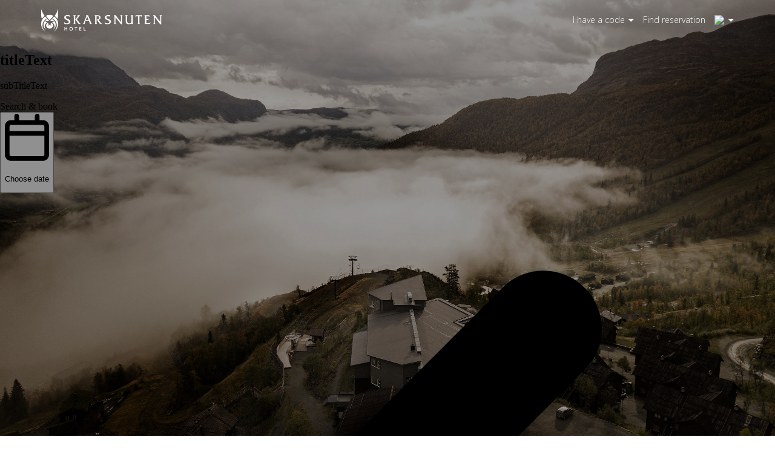

--- FILE ---
content_type: text/html; charset=utf-8
request_url: https://booking.skarsnutenhotel.no/en/accommodation/room-details/d23aedac-a65a-476d-9bcf-7cab04866d9d
body_size: 50180
content:
<!DOCTYPE html><html lang="en" translate="no"><head><meta charSet="utf-8"/><meta name="viewport" content="width=device-width, initial-scale=1"/><link rel="preload" as="image" href="https://framework.citybreakcdn.com/flags-1x1/gb.svg"/><link rel="stylesheet" href="/_next/static/chunks/6f4b3e5cec6b3b90.css" data-precedence="next"/><link rel="stylesheet" href="/_next/static/chunks/d00a44fd2a015083.css" data-precedence="next"/><link rel="stylesheet" href="/_next/static/chunks/3efdbae1b4d9e571.css" data-precedence="next"/><link rel="stylesheet" href="/_next/static/chunks/7006bb3ec92a2e9b.css" data-precedence="next"/><link rel="stylesheet" href="/_next/static/chunks/3a7c0728958975cc.css" data-precedence="next"/><link rel="stylesheet" href="/_next/static/chunks/7050053a5bd91fe0.css" data-precedence="next"/><link rel="stylesheet" href="/_next/static/chunks/625decf3e7062a9c.css" data-precedence="next"/><link rel="stylesheet" href="/_next/static/chunks/758fb7db90ba2851.css" data-precedence="next"/><link rel="preload" as="script" fetchPriority="low" href="/_next/static/chunks/ddbc81a2dbb53c86.js"/><script src="/_next/static/chunks/8489721f5b7de5d2.js" async=""></script><script src="/_next/static/chunks/d6c3161eafdca609.js" async=""></script><script src="/_next/static/chunks/ad5b0e7a103c30e7.js" async=""></script><script src="/_next/static/chunks/797fcb0710da3be2.js" async=""></script><script src="/_next/static/chunks/turbopack-9836a69443e08cee.js" async=""></script><script src="/_next/static/chunks/d96012bcfc98706a.js" async=""></script><script src="/_next/static/chunks/73e3194f06db260e.js" async=""></script><script src="/_next/static/chunks/a307b427091aabfa.js" async=""></script><script src="/_next/static/chunks/9f590d603f6625cc.js" async=""></script><script src="/_next/static/chunks/c8663bbe129f194d.js" async=""></script><script src="/_next/static/chunks/a7172f097bace70d.js" async=""></script><script src="/_next/static/chunks/1cf1265a3116f000.js" async=""></script><script src="/_next/static/chunks/bc571980ff48e1f0.js" async=""></script><script src="/_next/static/chunks/bab61b48a1fca606.js" async=""></script><script src="/_next/static/chunks/180727d8d99ee375.js" async=""></script><script src="/_next/static/chunks/21456eee1cdda6d4.js" async=""></script><script src="/_next/static/chunks/7f6224c99d4abfd1.js" async=""></script><script src="/_next/static/chunks/17263856dd1b5499.js" async=""></script><script src="/_next/static/chunks/07591293dc92c522.js" async=""></script><script src="/_next/static/chunks/a70d8587df97d367.js" async=""></script><script src="/_next/static/chunks/c9a32f5bdd37287f.js" async=""></script><script src="/_next/static/chunks/1f3ccffbc72d6afa.js" async=""></script><script src="/_next/static/chunks/e93db97fa522bfc8.js" async=""></script><script src="/_next/static/chunks/19ed3d9bf193c645.js" async=""></script><script src="/_next/static/chunks/d49563907c318bd8.js" async=""></script><script src="/_next/static/chunks/b02f78af2b881873.js" async=""></script><script src="/_next/static/chunks/e2bd84d0f1e6c839.js" async=""></script><script src="/_next/static/chunks/4ae3d6e216734ad6.js" async=""></script><script src="/_next/static/chunks/ff50fe6919e76e01.js" async=""></script><script src="/_next/static/chunks/f58d5b3d031362c8.js" async=""></script><script src="/_next/static/chunks/fc6e3857234d9a97.js" async=""></script><script src="/_next/static/chunks/90473a352769c216.js" async=""></script><script src="/_next/static/chunks/3bc1bcd2ba87e91a.js" async=""></script><script src="/_next/static/chunks/e0de5bc6b7155a30.js" async=""></script><script src="/_next/static/chunks/0252c179d1acb620.js" async=""></script><script src="/_next/static/chunks/b91cd53068952220.js" async=""></script><script src="/_next/static/chunks/0e939d339eae825a.js" async=""></script><script src="/_next/static/chunks/117b727d3828ed17.js" async=""></script><script src="/_next/static/chunks/6f1ba69eed70fb4e.js" async=""></script><script src="/_next/static/chunks/0f1ba136ef699f88.js" async=""></script><script src="/_next/static/chunks/d9ceaf93813deca1.js" async=""></script><script src="/_next/static/chunks/c52ea8463abb805f.js" async=""></script><script src="/_next/static/chunks/a669f4c2ddb9acca.js" async=""></script><script src="/_next/static/chunks/42305b690fc7ceee.js" async=""></script><script src="/_next/static/chunks/00b4cf1825c90548.js" async=""></script><script src="/_next/static/chunks/7cb8baef33018a5f.js" async=""></script><script src="/_next/static/chunks/65e7d56259e2cb7a.js" async=""></script><script src="/_next/static/chunks/e1725292144dc2c5.js" async=""></script><script src="/_next/static/chunks/85f899adf152e546.js" async=""></script><script src="/_next/static/chunks/aa6fcb8f27c9484b.js" async=""></script><script src="/_next/static/chunks/e615e0e10c65128f.js" async=""></script><script src="/_next/static/chunks/be8ab0e89fae6545.js" async=""></script><link rel="preload" href="https://resources.citybreak.com/bookvisit/skarsnutenhotel/style.css" as="style"/><link rel="preload" href="https://resources.citybreak.com/bookvisit/replace_getconference.css?v=1" as="style"/><link rel="preload" href="/bv_css.css?channelId=3dc9f882-eaec-4a34-a80c-6bb489e04595" as="style"/><title>Family room</title><meta name="description" content="BookVisit IBE"/><meta name="robots" content="index, follow"/><meta property="og:title" content="Family room"/><meta property="og:description" content="Here you will find the atmosphere, quality and comfort of standard double rooms with mountain..."/><meta property="og:image" content="https://images.bookvisit.com/img/768e5008-9879-42f1-a704-56e5524cdbe2.jpg"/><meta name="twitter:card" content="summary_large_image"/><meta name="twitter:title" content="Family room"/><meta name="twitter:description" content="Here you will find the atmosphere, quality and comfort of standard double rooms with mountain..."/><meta name="twitter:image" content="https://images.bookvisit.com/img/768e5008-9879-42f1-a704-56e5524cdbe2.jpg"/><script>(self.__next_s=self.__next_s||[]).push([0,{"children":"(function(w,d,s,l,i){w[l]=w[l]||[];w[l].push({'gtm.start':\nnew Date().getTime(),event:'gtm.js'});var f=d.getElementsByTagName(s)[0],\nj=d.createElement(s),dl=l!='dataLayer'?'&l='+l:'';j.async=true;j.src=\n'https://www.googletagmanager.com/gtm.js?id='+i+dl;f.parentNode.insertBefore(j,f);\n})(window,document,'script','dataLayer','GTM-TLMTBPL');","id":"onlinescripts-tracking-0"}])</script><link rel="stylesheet" href="https://resources.citybreak.com/bookvisit/skarsnutenhotel/style.css"/><style>
@media all and (min-width: 1000px) {
body {background-image: url(https://skarsnutenhotel.no/wp-content/uploads/2019/09/sh-view-autumn-01.jpg);
}
</style><style>
@media (min-width: 751px) {
.bv-result .bv-gallery .bv-text {right: 0 !important; left: 0 !important;}
}
.bv-gallery .bv-slide > div {background-size: cover !important;}
</style><link rel="stylesheet" href="https://resources.citybreak.com/bookvisit/replace_getconference.css?v=1"/><link rel="stylesheet" href="/bv_css.css?channelId=3dc9f882-eaec-4a34-a80c-6bb489e04595"/><script src="/_next/static/chunks/a6dad97d9634a72d.js" noModule=""></script></head><body style="transition:opacity .2s" class="book-section-accommodation bv-body-fullwidth"><div hidden=""><!--$--><!--/$--></div><noscript><iframe src="https://www.googletagmanager.com/ns.html?id=GTM-TLMTBPL" height="0" width="0" style="display:none;visibility:hidden"></iframe></noscript><script>(self.__next_s=self.__next_s||[]).push([0,{"children":"\n        window.dataLayer = window.dataLayer || [];\n      ","id":"datlayer-insertion"}])</script><div class="bv-ibe"><style id="bv_css-variables">:root { --toastify-z-index: 12000;
--bv_frameworkBackground: #fff;
--bv_bodyBoldFontWeight: 700;
--bv_verySmall: (max-width: 600px);
--bv_small: (max-width: 1199px);
--bv_phone: (max-width: 375px);
--bv_linkColor: #947131;
--bv_sidebarLinkColor: #947131;
--template-body-background-color: #fff;
--template-body-font-family: 'Open Sans', sans-serif;
--template-body-font-size: 15px;
--template-body-small-font-size: 15px;
--template-body-color: #1c1c1c;
--template-body-line-height: 1.4;
--template-body-font-weight: 400;
--template-body-bold-font-weight: 700;
--template-primary-background-color: #1c1c1c;
--template-primary-color: #fff;
--template-divider-border-width: 1px;
--template-divider-border-color: #ccc;
--bv-accentDarkFontColor: 255, 255, 255;
--bv-bodyBoldFontWeight: 700;
--bv-bodyColor: 28, 28, 28;
--bv-bodyFontFamily: 'Open Sans', sans-serif;
--bv-bodyFontSize: 15px;
--bv-bodyFontWeight: 400;
--bv-bodyLargeFontSize: 17px;
--bv-bodyLineHeight: 1.4;
--bv-bodyMutedOpacity: .7;
--bv-bookingBorderColor: 170, 170, 170;
--bv-bookingBorderRadius: 0px;
--bv-bookingBorderWidth: 1px;
--bv-bookingBoxBackgroundColor: 255, 255, 255;
--bv-bookingBoxShadow: none;
--bv-bookingDividerBorderWidth: 1px;
--bv-buttonBackground: 178, 144, 80;
--bv-buttonBackground100: 178, 144, 80;
--bv-buttonBackground50To1: 178, 144, 80;
--bv-buttonBackground50To2: 178, 144, 80;
--bv-buttonBorderColor: 178, 144, 80;
--bv-buttonBorderWidth: 1px;
--bv-buttonColor: 255, 255, 255;
--bv-buttonFontFamily: 'Open Sans', sans-serif;
--bv-buttonFontSize: 15px;
--bv-buttonFontWeight: 700;
--bv-buttonLetterSpacing: 0em;
--bv-buttonRoundedCorners: 3px;
--bv-buttonTextTransform: initial;
--bv-calendarMarkerColor: 178, 144, 80;
--bv-calendarMarkerSisterHotelColor: 255, 196, 133;
--bv-calendarMarkerWaitingListColor: 94, 156, 158;
--bv-calendarSelectedDayColor: 255, 255, 255;
--bv-cardBackground: 240, 240, 240;
--bv-cardBorderRadius: 0px;
--bv-cardBorderWidth: 0px;
--bv-cardColor: 28, 28, 28;
--bv-cardDividerColor: 204, 204, 204;
--bv-cardInnerBackground: 255, 255, 255;
--bv-cardLinkColor: 148, 113, 49;
--bv-cardTitleColor: 28, 28, 28;
--bv-colorRewardDark: 28, 28, 28;
--bv-colorRewardLight: 240, 240, 240;
--bv-columnsGutter: 45px;
--bv-darkAccentColor: 28, 28, 28;
--bv-darkSelectedColor: 178, 144, 80;
--bv-descriptionFontSize: 15px;
--bv-descriptionLineHeight: 1.4;
--bv-dividerBorderColor: 204, 204, 204;
--bv-dividerBorderWidth: 1px;
--bv-formBackground: 255, 255, 255;
--bv-formBorderColor: 204, 204, 204;
--bv-formColor: 28, 28, 28;
--bv-frameworkBackground: 255, 255, 255;
--bv-frameworkHeaderColor: 255, 255, 255;
--bv-frameworkMaxWidth: 1200px;
--bv-imageDisplayType: Adaptive;
--bv-inputBackground: 255, 255, 255;
--bv-inputBorderColor: 204, 204, 204;
--bv-inputBorderWidth: 2px;
--bv-inputColor: 28, 28, 28;
--bv-inputRoundedCorners: 0px;
--bv-inputTextBoxShadow: none;
--bv-lightAccentColor: 240, 240, 240;
--bv-lightSelectedColor: 223, 232, 201;
--bv-linkColor: 148, 113, 49;
--bv-liveRateColorDark: 178, 144, 80;
--bv-mainHorizontalPadding: 20px;
--bv-mainRoundedCorners: 0px;
--bv-mainVerticalPadding: 30px;
--bv-navHeaderBackgroundColor: 255, 255, 255;
--bv-navHeaderColor: 0, 0, 0;
--bv-navHeaderHoverColor: 0, 0, 0;
--bv-navHeaderHoverOpacity: 1;
--bv-navHeaderOpacity: 1;
--bv-offerColorDark: 148, 113, 49;
--bv-popoutBackground: 255, 255, 255;
--bv-popoutColor: 28, 28, 28;
--bv-popoutRoundedCorners: 0px;
--bv-selectedDarkFontColor: 255, 255, 255;
--bv-sidebarBorderColor: 204, 204, 204;
--bv-sidebarBorderWidth: 0px;
--bv-sidebarBoxShadow: none;
--bv-sidebarButtonBackground: 178, 144, 80;
--bv-sidebarButtonBorderColor: 178, 144, 80;
--bv-sidebarButtonColor: 255, 255, 255;
--bv-sidebarColor: 255, 255, 255;
--bv-sidebarContentBackground: 28, 28, 28;
--bv-sidebarHeaderBackground: 28, 28, 28;
--bv-sidebarHeaderBottomBorderColor: 178, 144, 80;
--bv-sidebarHeaderBottomBorderWidth: 1px;
--bv-sidebarHeaderColor: 178, 144, 80;
--bv-sidebarLinkColor: 148, 113, 49;
--bv-sidebarRoundedCorners: 0px;
--bv-sidebarSubtitleBackground: 230, 230, 230;
--bv-sidebarSubtitleColor: 0, 0, 0;
--bv-sidebarWidth: 350px;
--bv-smallFontSize: 15px;
--bv-stepCounterActiveColor: 0, 0, 0;
--bv-stepCounterBackground: 240, 240, 240;
--bv-stepCounterBottomBorderColor: 204, 204, 204;
--bv-stepCounterBottomBorderWidth: 0px;
--bv-stepCounterBottomPadding: 10px;
--bv-stepCounterColor: 204, 204, 204;
--bv-stepCounterLinkColor: 51, 102, 153;
--bv-stepCounterTopPadding: 10px;
--bv-styleTheme: SeparateSidebar;
--bv-subtitleColor: 28, 28, 28;
--bv-subtitleFontFamily: 'Open Sans', sans-serif;
--bv-subtitleFontSize: 24px;
--bv-subtitleFontSmaller: 24px;
--bv-subtitleFontWeight: 400;
--bv-subtitleLetterSpacing: 0em;
--bv-subtitleLineHeight: 1.3;
--bv-subtitleTextTransform: initial;
--bv-summaryBarColor: 178, 144, 80;
--bv-titleColor: 28, 28, 28;
--bv-titleFontFamily: 'Open Sans', sans-serif;
--bv-titleFontSize: 24px;
--bv-titleFontWeight: 400;
--bv-titleLetterSpacing: 0em;
--bv-titleLineHeight: 1.3;
--bv-titleTextTransform: initial;
--bv-topSearchBackgroundColor: 255, 255, 255;
--bv-topSearchBoxShadow: 0 1px 0 rgba(0,0,0,.2);
--bv-topSearchButtonBackgroundColor: 178, 144, 80;
--bv-topSearchButtonBorderColor: 178, 144, 80;
--bv-topSearchButtonColor: 255, 255, 255;
--bv-topSearchColor: 28, 28, 28;
--bv-topSearchFormBackgroundColor: 255, 255, 255;
--bv-topSearchFormBorderColor: 204, 204, 204;
--bv-topSearchFormColor: 0, 0, 0;
--bv-topSearchLinkColor: 148, 113, 49;
--bv-topSearchStepBorderColor: 215, 215, 215;
--bv-viewType: SidebarCalendar;
--bv-framworkPaddingMobile: 20px;
--bv-frameworkPaddingDesktop: 30px;
--bv-spacerLgMobile: 30px;
--bv-spacerLgDesktop: 40px;
--bv-colorMessageLight: 251, 235, 179;
--bv-colorNotAvailLight: 245, 205, 205;
--bv-validDarkColor: 51, 153, 0;
--bv-invalidDarkColor: 240, 25, 25;
--bv-popoutBoxShadow: 0 1px 4px rgba(0,0,0,0.4);
--bv-deviceLarge: 1000px;
--bv-deviceSmall: 750px;
--bv-deviceXSmall: 500px;
--bv-widgetPlatePadding: 0;
--bv-widgetPlateBackground: NaN, NaN, NaN, 0.93;
--bv-widgetPlateBorderRadius: nonepx;
--bv-widgetPlateColor: 0, 0, 0;
--bv-widgetSectionBorderWidth: 1px;
--bv-widgetSectionBorderColor: 204, 204, 204;
--bv-validLightColor: 234, 245, 229;
--bv-invalidLightColor: 253, 228, 228;
--bv-colorScore: 68, 180, 128;
--bv-colorIncludedLight: 232, 237, 212;
--bv-colorIncludedDark: 50, 115, 10;
--bv-colorCalendarSelected: 133, 133, 133;
--bv-buttonBackground50to1: 102, 102, 102;
--bv-buttonBackground50to2: 102, 102, 102;
--bv-popoutBorderColor: 204, 204, 204;
--bv-popoutBorderWidth: 0px; }</style><!--$--><!--$!--><template data-dgst="BAILOUT_TO_CLIENT_SIDE_RENDERING"></template><!--/$--><!--$!--><template data-dgst="BAILOUT_TO_CLIENT_SIDE_RENDERING"></template><!--/$--><div class=""><div class="header">
<div>
<a href="https://skarsnutenhotel.no" class="logo">
<img src="https://resources.citybreak.com/bookvisit/skarsnutenhotel/logo.png"></a>
</div> 
</div></div><div id="bv-js-framework" class="bv-framework bv-framework-container bv-js-framework-width" role="navigation"><div class="bv-fw-property-menu"><div><a id="header-mobile-menu-trigger" class="bv-menu-trigger bv-js-menu-trigger" tabindex="0">Booking menu<span></span></a><div id="header-mobile-menu" class="bv-menu-combined bv-js-menu-combined"><div class="bv-menu bv-main"><ul></ul></div><div class="bv-menu bv-support"><ul><!--$--><!--/$--><li class="bv-sign-in"><a href="#" class="cb-caret cb-js-codepicker-trigger bv-js-nolnk" role="button" aria-haspopup="dialog" type="button" aria-expanded="false" aria-controls="radix-_R_kkt9fclb_" data-state="closed">I have a code</a></li><li class="bv-sign-in"><a href="/en/find-reservation">Find reservation</a></li></ul></div></div><div role="button" aria-haspopup="menu" aria-label="Choose language" aria-description="English" type="button" aria-expanded="false" aria-controls="radix-_R_14t9fclb_" data-state="closed"><div class="bv-language"><a href="#" class="cb-js-langpicker-trigger bv-js-nolnk" role="menu" aria-haspopup="menu" aria-label="Choose language" aria-description="English"><img src="https://framework.citybreakcdn.com/flags-1x1/gb.svg" alt="English"/>2</a></div></div></div></div></div><div class="styleThemeContainer bv-group bv-contents" data-styletheme="SeparateSidebar" data-voucherpresentationtype="List"><!--$?--><template id="B:0"></template><div class="bv-flex bv-h-screen bv-w-full bv-flex-1 bv-items-center bv-justify-center"><div class="bv-flex bv-gap-1"><div class="bv-animate-dots-fade bv-h-[6px] bv-w-[6px] bv-rounded-full bv-opacity-50" style="background:currentColor;animation-delay:0s;box-shadow:0 6px 12px rgba(0, 0, 0, 0.2)"></div><div class="bv-animate-dots-fade bv-h-[6px] bv-w-[6px] bv-rounded-full bv-opacity-50" style="background:currentColor;animation-delay:0.15s;box-shadow:0 6px 12px rgba(0, 0, 0, 0.2)"></div><div class="bv-animate-dots-fade bv-h-[6px] bv-w-[6px] bv-rounded-full bv-opacity-50" style="background:currentColor;animation-delay:0.3s;box-shadow:0 6px 12px rgba(0, 0, 0, 0.2)"></div></div></div><!--/$--></div><div id="online_footer"></div><!--/$--></div><script>requestAnimationFrame(function(){$RT=performance.now()});</script><script src="/_next/static/chunks/ddbc81a2dbb53c86.js" id="_R_" async=""></script><div hidden id="S:0"><!--$?--><template id="B:1"></template><div data-testid="page_title_and_status" class="bv-relative bv-m-auto bv-flex bv-w-full bv-items-center bv-flex-col bv-px-[20px] bv_large:bv-px-[30px] bv-pb-[30px] bv-text-center bv-text-bv_bodyColor bv_large:bv-pb-[40px] bv_large:bv-text-bv_frameworkHeaderColor bv-pt-[40px] bv_large:bv-pt-[50px]"><div class="bv-flex bv-gap-[5px] bv-max-w-bv_frameworkMaxWidth bv-w-full"><div id="back_btn_container" class="bv-h-[30px] bv-w-[30px] bv_large:bv-h-[40px] bv_large:bv-w-[40px]"></div><div class="bv-flex bv-flex-1 bv-flex-col bv-items-center bv-gap-[5px] bv-pl-[10px] bv-pr-[40px] bv_large:bv-pr-[50px]"><div class="bv-relative bv-inline-block bv-overflow-hidden bv-rounded-bv_inputRoundedCorners bv-max-w-[400px]"><span class="bv-invisible" aria-hidden="true"><h2 class="bv-overflow-hidden bv-text-ellipsis bv-bv_subtitle bv-text-bv_subtitleFontSize bv-font-bv_subtitleFontFamily bv-font-bv_subtitleFontWeight bv-text-bv_subtitleColor">titleText</h2></span><div class="bv-absolute bv-inset-0 bv-opacity-20" style="background:currentColor"></div><div class="bv-absolute bv-inset-0 bv-animate-shimmer bv-opacity-25" style="background:linear-gradient(
                to right,
                transparent 5%,
                currentColor 20%,
                currentColor 30%,
                transparent 32%
              );background-size:1000px 100px"></div></div><div class="bv-relative bv-inline-block bv-overflow-hidden bv-rounded-bv_inputRoundedCorners bv-max-w-[300px]"><span class="bv-invisible" aria-hidden="true"><p class="bv-bv_text bv-text-bv_bodyFontSize bv-font-bv_bodyFontFamily">subTitleText</p></span><div class="bv-absolute bv-inset-0 bv-opacity-20" style="background:currentColor"></div><div class="bv-absolute bv-inset-0 bv-animate-shimmer bv-opacity-25" style="background:linear-gradient(
                to right,
                transparent 5%,
                currentColor 20%,
                currentColor 30%,
                transparent 32%
              );background-size:1000px 100px"></div></div></div></div></div><div id="outer_div" class="bv-font-bv_BodyFontFamily bv-text-bv_bodyFontSize bv-font-bv_bodyFontWeight bv-leading-bv_bodyLineHeight bv-text-bv_bodyColor bv-transition-all bv-duration-400 bv_large:bv-px-[30px] bv_medium:bv-pb-[130px] bv-pb-[120px]"><div class="bv-grid bv-gap-[var(--bv-columnsGutter)] bv-grid-flow-col bv-max-w-[var(--bv-frameworkMaxWidth)] bv-mx-auto bv-grid-cols-[min-content_minmax(0,1fr)] bv_max_large:bv-grid-flow-row bv_max_large:bv-gap-0 bv_max_large:bv-grid-cols-[minmax(0,1fr)] bv_small:bv-px-[20px] bv_large:bv-justify-center" id="content_div"><div style="height:max-content" class="!bv-static bv-mb-[25px] bv_large:!bv-sticky bv_large:bv-top-[20px] bv_large:bv-mb-0 bv_large:bv-min-w-[360px] bv_large:bv-z-[11]"><div class="bv-relative bv-min-h-[100px] bv-w-[unset] bv-min-w-[unset] bv-select-none bv-break-words bv_large:bv-w-full bv-rounded-bv_sidebarRoundedCorners bv-border-bv_sidebarBorderWidth bv-border-solid !bv-border-bv_sidebarBorderColor [backdrop-filter:var(--bv-sidebarBackdropFilter)] bv-shadow-bv_sidebarBoxShadow" data-testid="reservation_calendar"><div class="bv-text-nowrap bv-bg-bv_sidebarContentBackground bv-bg-clip-padding bv-px-[25px] bv-border-0 bv-border-solid bv_large:bv-border-b-bv_sidebarHeaderBottomBorderWidth bv_large:!bv-border-b-bv_sidebarHeaderBottomBorderColor !bv-font-bv_subtitleFontFamily bv-text-bv_subtitleFontSmaller bv-font-bv_subtitleFontWeight bv-bv_subtitle bv-rounded-bv_sidebarRoundedCorners bv-rounded-bl-none bv-rounded-br-none bv-pt-[20px] bv-text-center !bv-text-bv_sidebarColor bv_large:bv-py-[15px] bv_large:bv-text-left bv_large:!bv-text-bv_sidebarHeaderColor bv_large:bv-bg-[rgba(var(--bv-sidebarHeaderBackground),var(--bv-sidebarOpacity,1))] bv_large:bv-min-w-[395px] bv_large:bv-max-w-[395px]">Search &amp; book</div><div class="bv-rounded-bl-bv_sidebarRoundedCorners bv-rounded-br-bv_sidebarRoundedCorners bv-text-bv_sidebarColor bv-bg-bv_sidebarContentBackground bv_large:bv-bg-[rgba(var(--bv-sidebarContentBackground,0,0,0,0),var(--bv-sidebarOpacity,1))] bv_large:bv-min-w-[395px] bv_large:bv-max-w-[395px]"><div data-testid="calendar_wrapper" id="calendar_search_content" class="bv-px-[20px] bv-py-[15px] bv_large:bv-max-w-[395px] bv_large:bv-px-[25px] bv_large:bv-pb-[30px] bv_large:bv-pt-[20px] bv-flex bv-h-full bv-flex-col bv-flex-wrap bv-gap-[20px] bv-leading-none"><div class="bv-flex bv-w-full bv-flex-col bv-gap-[8px] bv_large:bv-gap-0" id="calendarInnerWrapper" role="region" aria-label="Calendar"><div class="bv_large:bv-hidden"><button class="sm:w-full bv-flex bv-h-[40px] bv-w-full bv-cursor-pointer bv-grid-cols-[max-content_1fr] bv-content-center bv-items-center bv-whitespace-nowrap bv-rounded-bv_inputRoundedCorners bv-border-bv_inputBorderWidth bv-border-solid bv-border-bv_formBorderColor bv-bg-bv_formBackground bv-px-[10px] bv-py-[5px] bv-text-left bv-font-bv_bodyFontFamily bv-text-bv_bodyFontSize bv-leading-bv_bodyLineHeight bv-text-bv_formColor bv-shadow-bv_inputTextBoxShadow bv-transition-[filter,background] bv-duration-200 bv_small:bv-w-full hover:!bv-border-bv_inputBorderWidth hover:!bv-border-bv_inputBorderColor hover:!bv-bg-bv_formBackground hover:!bv-text-bv_formColor" type="button" aria-haspopup="dialog" aria-expanded="false" aria-controls="radix-_R_qipduiv59fclb_" data-state="closed"><svg data-prefix="far" data-icon="calendar" class="svg-inline--fa fa-calendar bv-text-[18px] bv-opacity-60" role="img" viewBox="0 0 448 512" aria-hidden="true"><path fill="currentColor" d="M120 0c13.3 0 24 10.7 24 24l0 40 160 0 0-40c0-13.3 10.7-24 24-24s24 10.7 24 24l0 40 32 0c35.3 0 64 28.7 64 64l0 288c0 35.3-28.7 64-64 64L64 480c-35.3 0-64-28.7-64-64L0 128C0 92.7 28.7 64 64 64l32 0 0-40c0-13.3 10.7-24 24-24zm0 112l-56 0c-8.8 0-16 7.2-16 16l0 48 352 0 0-48c0-8.8-7.2-16-16-16l-264 0zM48 224l0 192c0 8.8 7.2 16 16 16l320 0c8.8 0 16-7.2 16-16l0-192-352 0z"></path></svg><p class="bv-m-0 bv-pl-[8px]">Choose date</p></button></div><div class="bv-hidden bv_large:bv-block"><div class="bv-flex bv-flex-col bv-gap-[5px]" style="--calendar-gap:5px;--calendar-cell-height:40px;--calendar-day-item-radius:var(--bv-calendarDateBorderRadius, var(--bv-inputRoundedCorners, 0px));--calendar-selected-bg-color-variable:var(--bv-calendarMarkerColor);--calendar-selected-bg-color:rgb(var(--bv-calendarMarkerColor));--calendar-selected-text-color:rgb(var(--bv-calendarSelectedDayColor));--calendar-booked-bg-color:rgba(var(--bv-calendarMarkerColor), 0.4);--calendar-booked-text-color:rgb(var(--bv-calendarSelectedDayColor));--calendar-available-bg-color:color-mix(in srgb, currentColor 15%, transparent);--calendar-available-text-color:inherit;--calendar-skeleton-bg-color:color-mix(in srgb, currentColor 15%, transparent)" role="region" aria-label="Calendar" aria-description="Please choose a date in the calendar"><div class="bv-flex bv-w-full bv-flex-col bv-gap-[5px]" role="application" aria-label="Month"><div class="bv-flex bv-items-center bv-pb-[5px]" role="group" aria-label="Select month"><div role="button" tabindex="0" aria-label="EA4H.General.PreviousMonth" aria-disabled="true" class="bv-cursor-pointer bv-px-[10px] bv-opacity-30" data-testid="prev-month-button-disabled"><svg data-prefix="far" data-icon="chevron-left" class="svg-inline--fa fa-chevron-left " role="img" viewBox="0 0 320 512" aria-hidden="true"><path fill="currentColor" d="M7.5 239c-9.4 9.4-9.4 24.6 0 33.9l200 200c9.4 9.4 24.6 9.4 33.9 0s9.4-24.6 0-33.9l-183-183 183-183c9.4-9.4 9.4-24.6 0-33.9s-24.6-9.4-33.9 0L7.5 239z"></path></svg></div><div class="focus-visible:bv-ring-2 bv-mx-auto" type="button" aria-haspopup="listbox" aria-expanded="false" aria-controls="radix-_R_4laipduiv59fclb_" data-state="closed" tabindex="0" role="button" aria-label="Select month"><div class="bv-flex bv-h-[30px] bv-flex-1 bv-select-none bv-items-center bv-justify-center bv-gap-[4px] bv-text-center bv-capitalize bv-cursor-pointer"><p class="bv-bv_text bv-font-bv_bodyBoldFontWeight bv-text-bv_bodyFontSize bv-font-bv_bodyFontFamily">January 2026</p><svg data-prefix="far" data-icon="chevron-down" class="svg-inline--fa fa-chevron-down " role="img" viewBox="0 0 448 512" aria-hidden="true"><path fill="currentColor" d="M207.5 409c9.4 9.4 24.6 9.4 33.9 0l200-200c9.4-9.4 9.4-24.6 0-33.9s-24.6-9.4-33.9 0l-183 183-183-183c-9.4-9.4-24.6-9.4-33.9 0s-9.4 24.6 0 33.9l200 200z"></path></svg></div></div><div role="button" tabindex="0" aria-label="Next month" aria-disabled="false" class="bv-cursor-pointer bv-px-[10px]" data-testid="next-month-button"><svg data-prefix="far" data-icon="chevron-right" class="svg-inline--fa fa-chevron-right " role="img" viewBox="0 0 320 512" aria-hidden="true"><path fill="currentColor" d="M313.5 239c9.4 9.4 9.4 24.6 0 33.9l-200 200c-9.4 9.4-24.6 9.4-33.9 0s-9.4-24.6 0-33.9l183-183-183-183c-9.4-9.4-9.4-24.6 0-33.9s24.6-9.4 33.9 0l200 200z"></path></svg></div></div><div class="bv-grid bv-h-[30px] bv-place-content-center bv-gap-[var(--calendar-gap)] bv-grid-cols-[20px_repeat(7,1fr)] bv_phone:bv-grid-cols-7"><div class="bv-flex bv-w-[20px] bv-max-w-[20px] bv-items-center bv_phone:bv-hidden"></div><p class="bv-bv_text bv-opacity-bv_bodyMutedOpacity bv-text-bv_smallFontSize bv-font-bv_bodyFontFamily bv-text-center bv-capitalize">Mon</p><p class="bv-bv_text bv-opacity-bv_bodyMutedOpacity bv-text-bv_smallFontSize bv-font-bv_bodyFontFamily bv-text-center bv-capitalize">Tue</p><p class="bv-bv_text bv-opacity-bv_bodyMutedOpacity bv-text-bv_smallFontSize bv-font-bv_bodyFontFamily bv-text-center bv-capitalize">Wed</p><p class="bv-bv_text bv-opacity-bv_bodyMutedOpacity bv-text-bv_smallFontSize bv-font-bv_bodyFontFamily bv-text-center bv-capitalize">Thu</p><p class="bv-bv_text bv-opacity-bv_bodyMutedOpacity bv-text-bv_smallFontSize bv-font-bv_bodyFontFamily bv-text-center bv-capitalize">Fri</p><p class="bv-bv_text bv-opacity-bv_bodyMutedOpacity bv-text-bv_smallFontSize bv-font-bv_bodyFontFamily bv-text-center bv-capitalize">Sat</p><p class="bv-bv_text bv-opacity-bv_bodyMutedOpacity bv-text-bv_smallFontSize bv-font-bv_bodyFontFamily bv-text-center bv-capitalize">Sun</p></div><div class="bv-grid bv-gap-[var(--calendar-gap)] bv-grid-cols-[20px_repeat(7,auto)] bv_phone:bv-grid-cols-7" role="grid" tabindex="0" aria-label="days" aria-rowcount="0" aria-colcount="7"><div class="bv-flex bv-w-[20px] bv-max-w-[20px] bv-items-center bv_phone:bv-hidden"><div class="bv-relative bv-inline-block bv-overflow-hidden bv-rounded-bv_inputRoundedCorners bv-h-[11px] bv-w-[18px]"><span class="bv-invisible" aria-hidden="true"></span><div class="bv-absolute bv-inset-0 bv-opacity-20" style="background:currentColor"></div><div class="bv-absolute bv-inset-0 bv-animate-shimmer bv-opacity-25" style="background:linear-gradient(
                to right,
                transparent 5%,
                currentColor 20%,
                currentColor 30%,
                transparent 32%
              );background-size:1000px 100px"></div></div></div><div class="bv-relative bv-inline-block bv-overflow-hidden bv-h-[var(--calendar-cell-height)] bv-min-w-[40px] bv-rounded-[var(--calendar-day-item-radius)]"><span class="bv-invisible" aria-hidden="true"></span><div class="bv-absolute bv-inset-0 bv-opacity-20" style="background:currentColor"></div><div class="bv-absolute bv-inset-0 bv-animate-shimmer bv-opacity-25" style="background:linear-gradient(
                to right,
                transparent 5%,
                currentColor 20%,
                currentColor 30%,
                transparent 32%
              );background-size:1000px 100px"></div></div><div class="bv-relative bv-inline-block bv-overflow-hidden bv-h-[var(--calendar-cell-height)] bv-min-w-[40px] bv-rounded-[var(--calendar-day-item-radius)]"><span class="bv-invisible" aria-hidden="true"></span><div class="bv-absolute bv-inset-0 bv-opacity-20" style="background:currentColor"></div><div class="bv-absolute bv-inset-0 bv-animate-shimmer bv-opacity-25" style="background:linear-gradient(
                to right,
                transparent 5%,
                currentColor 20%,
                currentColor 30%,
                transparent 32%
              );background-size:1000px 100px"></div></div><div class="bv-relative bv-inline-block bv-overflow-hidden bv-h-[var(--calendar-cell-height)] bv-min-w-[40px] bv-rounded-[var(--calendar-day-item-radius)]"><span class="bv-invisible" aria-hidden="true"></span><div class="bv-absolute bv-inset-0 bv-opacity-20" style="background:currentColor"></div><div class="bv-absolute bv-inset-0 bv-animate-shimmer bv-opacity-25" style="background:linear-gradient(
                to right,
                transparent 5%,
                currentColor 20%,
                currentColor 30%,
                transparent 32%
              );background-size:1000px 100px"></div></div><div class="bv-relative bv-inline-block bv-overflow-hidden bv-h-[var(--calendar-cell-height)] bv-min-w-[40px] bv-rounded-[var(--calendar-day-item-radius)]"><span class="bv-invisible" aria-hidden="true"></span><div class="bv-absolute bv-inset-0 bv-opacity-20" style="background:currentColor"></div><div class="bv-absolute bv-inset-0 bv-animate-shimmer bv-opacity-25" style="background:linear-gradient(
                to right,
                transparent 5%,
                currentColor 20%,
                currentColor 30%,
                transparent 32%
              );background-size:1000px 100px"></div></div><div class="bv-relative bv-inline-block bv-overflow-hidden bv-h-[var(--calendar-cell-height)] bv-min-w-[40px] bv-rounded-[var(--calendar-day-item-radius)]"><span class="bv-invisible" aria-hidden="true"></span><div class="bv-absolute bv-inset-0 bv-opacity-20" style="background:currentColor"></div><div class="bv-absolute bv-inset-0 bv-animate-shimmer bv-opacity-25" style="background:linear-gradient(
                to right,
                transparent 5%,
                currentColor 20%,
                currentColor 30%,
                transparent 32%
              );background-size:1000px 100px"></div></div><div class="bv-relative bv-inline-block bv-overflow-hidden bv-h-[var(--calendar-cell-height)] bv-min-w-[40px] bv-rounded-[var(--calendar-day-item-radius)]"><span class="bv-invisible" aria-hidden="true"></span><div class="bv-absolute bv-inset-0 bv-opacity-20" style="background:currentColor"></div><div class="bv-absolute bv-inset-0 bv-animate-shimmer bv-opacity-25" style="background:linear-gradient(
                to right,
                transparent 5%,
                currentColor 20%,
                currentColor 30%,
                transparent 32%
              );background-size:1000px 100px"></div></div><div class="bv-relative bv-inline-block bv-overflow-hidden bv-h-[var(--calendar-cell-height)] bv-min-w-[40px] bv-rounded-[var(--calendar-day-item-radius)]"><span class="bv-invisible" aria-hidden="true"></span><div class="bv-absolute bv-inset-0 bv-opacity-20" style="background:currentColor"></div><div class="bv-absolute bv-inset-0 bv-animate-shimmer bv-opacity-25" style="background:linear-gradient(
                to right,
                transparent 5%,
                currentColor 20%,
                currentColor 30%,
                transparent 32%
              );background-size:1000px 100px"></div></div><div class="bv-flex bv-w-[20px] bv-max-w-[20px] bv-items-center bv_phone:bv-hidden"><div class="bv-relative bv-inline-block bv-overflow-hidden bv-rounded-bv_inputRoundedCorners bv-h-[11px] bv-w-[18px]"><span class="bv-invisible" aria-hidden="true"></span><div class="bv-absolute bv-inset-0 bv-opacity-20" style="background:currentColor"></div><div class="bv-absolute bv-inset-0 bv-animate-shimmer bv-opacity-25" style="background:linear-gradient(
                to right,
                transparent 5%,
                currentColor 20%,
                currentColor 30%,
                transparent 32%
              );background-size:1000px 100px"></div></div></div><div class="bv-relative bv-inline-block bv-overflow-hidden bv-h-[var(--calendar-cell-height)] bv-min-w-[40px] bv-rounded-[var(--calendar-day-item-radius)]"><span class="bv-invisible" aria-hidden="true"></span><div class="bv-absolute bv-inset-0 bv-opacity-20" style="background:currentColor"></div><div class="bv-absolute bv-inset-0 bv-animate-shimmer bv-opacity-25" style="background:linear-gradient(
                to right,
                transparent 5%,
                currentColor 20%,
                currentColor 30%,
                transparent 32%
              );background-size:1000px 100px"></div></div><div class="bv-relative bv-inline-block bv-overflow-hidden bv-h-[var(--calendar-cell-height)] bv-min-w-[40px] bv-rounded-[var(--calendar-day-item-radius)]"><span class="bv-invisible" aria-hidden="true"></span><div class="bv-absolute bv-inset-0 bv-opacity-20" style="background:currentColor"></div><div class="bv-absolute bv-inset-0 bv-animate-shimmer bv-opacity-25" style="background:linear-gradient(
                to right,
                transparent 5%,
                currentColor 20%,
                currentColor 30%,
                transparent 32%
              );background-size:1000px 100px"></div></div><div class="bv-relative bv-inline-block bv-overflow-hidden bv-h-[var(--calendar-cell-height)] bv-min-w-[40px] bv-rounded-[var(--calendar-day-item-radius)]"><span class="bv-invisible" aria-hidden="true"></span><div class="bv-absolute bv-inset-0 bv-opacity-20" style="background:currentColor"></div><div class="bv-absolute bv-inset-0 bv-animate-shimmer bv-opacity-25" style="background:linear-gradient(
                to right,
                transparent 5%,
                currentColor 20%,
                currentColor 30%,
                transparent 32%
              );background-size:1000px 100px"></div></div><div class="bv-relative bv-inline-block bv-overflow-hidden bv-h-[var(--calendar-cell-height)] bv-min-w-[40px] bv-rounded-[var(--calendar-day-item-radius)]"><span class="bv-invisible" aria-hidden="true"></span><div class="bv-absolute bv-inset-0 bv-opacity-20" style="background:currentColor"></div><div class="bv-absolute bv-inset-0 bv-animate-shimmer bv-opacity-25" style="background:linear-gradient(
                to right,
                transparent 5%,
                currentColor 20%,
                currentColor 30%,
                transparent 32%
              );background-size:1000px 100px"></div></div><div class="bv-relative bv-inline-block bv-overflow-hidden bv-h-[var(--calendar-cell-height)] bv-min-w-[40px] bv-rounded-[var(--calendar-day-item-radius)]"><span class="bv-invisible" aria-hidden="true"></span><div class="bv-absolute bv-inset-0 bv-opacity-20" style="background:currentColor"></div><div class="bv-absolute bv-inset-0 bv-animate-shimmer bv-opacity-25" style="background:linear-gradient(
                to right,
                transparent 5%,
                currentColor 20%,
                currentColor 30%,
                transparent 32%
              );background-size:1000px 100px"></div></div><div class="bv-relative bv-inline-block bv-overflow-hidden bv-h-[var(--calendar-cell-height)] bv-min-w-[40px] bv-rounded-[var(--calendar-day-item-radius)]"><span class="bv-invisible" aria-hidden="true"></span><div class="bv-absolute bv-inset-0 bv-opacity-20" style="background:currentColor"></div><div class="bv-absolute bv-inset-0 bv-animate-shimmer bv-opacity-25" style="background:linear-gradient(
                to right,
                transparent 5%,
                currentColor 20%,
                currentColor 30%,
                transparent 32%
              );background-size:1000px 100px"></div></div><div class="bv-relative bv-inline-block bv-overflow-hidden bv-h-[var(--calendar-cell-height)] bv-min-w-[40px] bv-rounded-[var(--calendar-day-item-radius)]"><span class="bv-invisible" aria-hidden="true"></span><div class="bv-absolute bv-inset-0 bv-opacity-20" style="background:currentColor"></div><div class="bv-absolute bv-inset-0 bv-animate-shimmer bv-opacity-25" style="background:linear-gradient(
                to right,
                transparent 5%,
                currentColor 20%,
                currentColor 30%,
                transparent 32%
              );background-size:1000px 100px"></div></div><div class="bv-flex bv-w-[20px] bv-max-w-[20px] bv-items-center bv_phone:bv-hidden"><div class="bv-relative bv-inline-block bv-overflow-hidden bv-rounded-bv_inputRoundedCorners bv-h-[11px] bv-w-[18px]"><span class="bv-invisible" aria-hidden="true"></span><div class="bv-absolute bv-inset-0 bv-opacity-20" style="background:currentColor"></div><div class="bv-absolute bv-inset-0 bv-animate-shimmer bv-opacity-25" style="background:linear-gradient(
                to right,
                transparent 5%,
                currentColor 20%,
                currentColor 30%,
                transparent 32%
              );background-size:1000px 100px"></div></div></div><div class="bv-relative bv-inline-block bv-overflow-hidden bv-h-[var(--calendar-cell-height)] bv-min-w-[40px] bv-rounded-[var(--calendar-day-item-radius)]"><span class="bv-invisible" aria-hidden="true"></span><div class="bv-absolute bv-inset-0 bv-opacity-20" style="background:currentColor"></div><div class="bv-absolute bv-inset-0 bv-animate-shimmer bv-opacity-25" style="background:linear-gradient(
                to right,
                transparent 5%,
                currentColor 20%,
                currentColor 30%,
                transparent 32%
              );background-size:1000px 100px"></div></div><div class="bv-relative bv-inline-block bv-overflow-hidden bv-h-[var(--calendar-cell-height)] bv-min-w-[40px] bv-rounded-[var(--calendar-day-item-radius)]"><span class="bv-invisible" aria-hidden="true"></span><div class="bv-absolute bv-inset-0 bv-opacity-20" style="background:currentColor"></div><div class="bv-absolute bv-inset-0 bv-animate-shimmer bv-opacity-25" style="background:linear-gradient(
                to right,
                transparent 5%,
                currentColor 20%,
                currentColor 30%,
                transparent 32%
              );background-size:1000px 100px"></div></div><div class="bv-relative bv-inline-block bv-overflow-hidden bv-h-[var(--calendar-cell-height)] bv-min-w-[40px] bv-rounded-[var(--calendar-day-item-radius)]"><span class="bv-invisible" aria-hidden="true"></span><div class="bv-absolute bv-inset-0 bv-opacity-20" style="background:currentColor"></div><div class="bv-absolute bv-inset-0 bv-animate-shimmer bv-opacity-25" style="background:linear-gradient(
                to right,
                transparent 5%,
                currentColor 20%,
                currentColor 30%,
                transparent 32%
              );background-size:1000px 100px"></div></div><div class="bv-relative bv-inline-block bv-overflow-hidden bv-h-[var(--calendar-cell-height)] bv-min-w-[40px] bv-rounded-[var(--calendar-day-item-radius)]"><span class="bv-invisible" aria-hidden="true"></span><div class="bv-absolute bv-inset-0 bv-opacity-20" style="background:currentColor"></div><div class="bv-absolute bv-inset-0 bv-animate-shimmer bv-opacity-25" style="background:linear-gradient(
                to right,
                transparent 5%,
                currentColor 20%,
                currentColor 30%,
                transparent 32%
              );background-size:1000px 100px"></div></div><div class="bv-relative bv-inline-block bv-overflow-hidden bv-h-[var(--calendar-cell-height)] bv-min-w-[40px] bv-rounded-[var(--calendar-day-item-radius)]"><span class="bv-invisible" aria-hidden="true"></span><div class="bv-absolute bv-inset-0 bv-opacity-20" style="background:currentColor"></div><div class="bv-absolute bv-inset-0 bv-animate-shimmer bv-opacity-25" style="background:linear-gradient(
                to right,
                transparent 5%,
                currentColor 20%,
                currentColor 30%,
                transparent 32%
              );background-size:1000px 100px"></div></div><div class="bv-relative bv-inline-block bv-overflow-hidden bv-h-[var(--calendar-cell-height)] bv-min-w-[40px] bv-rounded-[var(--calendar-day-item-radius)]"><span class="bv-invisible" aria-hidden="true"></span><div class="bv-absolute bv-inset-0 bv-opacity-20" style="background:currentColor"></div><div class="bv-absolute bv-inset-0 bv-animate-shimmer bv-opacity-25" style="background:linear-gradient(
                to right,
                transparent 5%,
                currentColor 20%,
                currentColor 30%,
                transparent 32%
              );background-size:1000px 100px"></div></div><div class="bv-relative bv-inline-block bv-overflow-hidden bv-h-[var(--calendar-cell-height)] bv-min-w-[40px] bv-rounded-[var(--calendar-day-item-radius)]"><span class="bv-invisible" aria-hidden="true"></span><div class="bv-absolute bv-inset-0 bv-opacity-20" style="background:currentColor"></div><div class="bv-absolute bv-inset-0 bv-animate-shimmer bv-opacity-25" style="background:linear-gradient(
                to right,
                transparent 5%,
                currentColor 20%,
                currentColor 30%,
                transparent 32%
              );background-size:1000px 100px"></div></div><div class="bv-flex bv-w-[20px] bv-max-w-[20px] bv-items-center bv_phone:bv-hidden"><div class="bv-relative bv-inline-block bv-overflow-hidden bv-rounded-bv_inputRoundedCorners bv-h-[11px] bv-w-[18px]"><span class="bv-invisible" aria-hidden="true"></span><div class="bv-absolute bv-inset-0 bv-opacity-20" style="background:currentColor"></div><div class="bv-absolute bv-inset-0 bv-animate-shimmer bv-opacity-25" style="background:linear-gradient(
                to right,
                transparent 5%,
                currentColor 20%,
                currentColor 30%,
                transparent 32%
              );background-size:1000px 100px"></div></div></div><div class="bv-relative bv-inline-block bv-overflow-hidden bv-h-[var(--calendar-cell-height)] bv-min-w-[40px] bv-rounded-[var(--calendar-day-item-radius)]"><span class="bv-invisible" aria-hidden="true"></span><div class="bv-absolute bv-inset-0 bv-opacity-20" style="background:currentColor"></div><div class="bv-absolute bv-inset-0 bv-animate-shimmer bv-opacity-25" style="background:linear-gradient(
                to right,
                transparent 5%,
                currentColor 20%,
                currentColor 30%,
                transparent 32%
              );background-size:1000px 100px"></div></div><div class="bv-relative bv-inline-block bv-overflow-hidden bv-h-[var(--calendar-cell-height)] bv-min-w-[40px] bv-rounded-[var(--calendar-day-item-radius)]"><span class="bv-invisible" aria-hidden="true"></span><div class="bv-absolute bv-inset-0 bv-opacity-20" style="background:currentColor"></div><div class="bv-absolute bv-inset-0 bv-animate-shimmer bv-opacity-25" style="background:linear-gradient(
                to right,
                transparent 5%,
                currentColor 20%,
                currentColor 30%,
                transparent 32%
              );background-size:1000px 100px"></div></div><div class="bv-relative bv-inline-block bv-overflow-hidden bv-h-[var(--calendar-cell-height)] bv-min-w-[40px] bv-rounded-[var(--calendar-day-item-radius)]"><span class="bv-invisible" aria-hidden="true"></span><div class="bv-absolute bv-inset-0 bv-opacity-20" style="background:currentColor"></div><div class="bv-absolute bv-inset-0 bv-animate-shimmer bv-opacity-25" style="background:linear-gradient(
                to right,
                transparent 5%,
                currentColor 20%,
                currentColor 30%,
                transparent 32%
              );background-size:1000px 100px"></div></div><div class="bv-relative bv-inline-block bv-overflow-hidden bv-h-[var(--calendar-cell-height)] bv-min-w-[40px] bv-rounded-[var(--calendar-day-item-radius)]"><span class="bv-invisible" aria-hidden="true"></span><div class="bv-absolute bv-inset-0 bv-opacity-20" style="background:currentColor"></div><div class="bv-absolute bv-inset-0 bv-animate-shimmer bv-opacity-25" style="background:linear-gradient(
                to right,
                transparent 5%,
                currentColor 20%,
                currentColor 30%,
                transparent 32%
              );background-size:1000px 100px"></div></div><div class="bv-relative bv-inline-block bv-overflow-hidden bv-h-[var(--calendar-cell-height)] bv-min-w-[40px] bv-rounded-[var(--calendar-day-item-radius)]"><span class="bv-invisible" aria-hidden="true"></span><div class="bv-absolute bv-inset-0 bv-opacity-20" style="background:currentColor"></div><div class="bv-absolute bv-inset-0 bv-animate-shimmer bv-opacity-25" style="background:linear-gradient(
                to right,
                transparent 5%,
                currentColor 20%,
                currentColor 30%,
                transparent 32%
              );background-size:1000px 100px"></div></div><div class="bv-relative bv-inline-block bv-overflow-hidden bv-h-[var(--calendar-cell-height)] bv-min-w-[40px] bv-rounded-[var(--calendar-day-item-radius)]"><span class="bv-invisible" aria-hidden="true"></span><div class="bv-absolute bv-inset-0 bv-opacity-20" style="background:currentColor"></div><div class="bv-absolute bv-inset-0 bv-animate-shimmer bv-opacity-25" style="background:linear-gradient(
                to right,
                transparent 5%,
                currentColor 20%,
                currentColor 30%,
                transparent 32%
              );background-size:1000px 100px"></div></div><div class="bv-relative bv-inline-block bv-overflow-hidden bv-h-[var(--calendar-cell-height)] bv-min-w-[40px] bv-rounded-[var(--calendar-day-item-radius)]"><span class="bv-invisible" aria-hidden="true"></span><div class="bv-absolute bv-inset-0 bv-opacity-20" style="background:currentColor"></div><div class="bv-absolute bv-inset-0 bv-animate-shimmer bv-opacity-25" style="background:linear-gradient(
                to right,
                transparent 5%,
                currentColor 20%,
                currentColor 30%,
                transparent 32%
              );background-size:1000px 100px"></div></div><div class="bv-flex bv-w-[20px] bv-max-w-[20px] bv-items-center bv_phone:bv-hidden"><div class="bv-relative bv-inline-block bv-overflow-hidden bv-rounded-bv_inputRoundedCorners bv-h-[11px] bv-w-[18px]"><span class="bv-invisible" aria-hidden="true"></span><div class="bv-absolute bv-inset-0 bv-opacity-20" style="background:currentColor"></div><div class="bv-absolute bv-inset-0 bv-animate-shimmer bv-opacity-25" style="background:linear-gradient(
                to right,
                transparent 5%,
                currentColor 20%,
                currentColor 30%,
                transparent 32%
              );background-size:1000px 100px"></div></div></div><div class="bv-relative bv-inline-block bv-overflow-hidden bv-h-[var(--calendar-cell-height)] bv-min-w-[40px] bv-rounded-[var(--calendar-day-item-radius)]"><span class="bv-invisible" aria-hidden="true"></span><div class="bv-absolute bv-inset-0 bv-opacity-20" style="background:currentColor"></div><div class="bv-absolute bv-inset-0 bv-animate-shimmer bv-opacity-25" style="background:linear-gradient(
                to right,
                transparent 5%,
                currentColor 20%,
                currentColor 30%,
                transparent 32%
              );background-size:1000px 100px"></div></div><div class="bv-relative bv-inline-block bv-overflow-hidden bv-h-[var(--calendar-cell-height)] bv-min-w-[40px] bv-rounded-[var(--calendar-day-item-radius)]"><span class="bv-invisible" aria-hidden="true"></span><div class="bv-absolute bv-inset-0 bv-opacity-20" style="background:currentColor"></div><div class="bv-absolute bv-inset-0 bv-animate-shimmer bv-opacity-25" style="background:linear-gradient(
                to right,
                transparent 5%,
                currentColor 20%,
                currentColor 30%,
                transparent 32%
              );background-size:1000px 100px"></div></div><div class="bv-relative bv-inline-block bv-overflow-hidden bv-h-[var(--calendar-cell-height)] bv-min-w-[40px] bv-rounded-[var(--calendar-day-item-radius)]"><span class="bv-invisible" aria-hidden="true"></span><div class="bv-absolute bv-inset-0 bv-opacity-20" style="background:currentColor"></div><div class="bv-absolute bv-inset-0 bv-animate-shimmer bv-opacity-25" style="background:linear-gradient(
                to right,
                transparent 5%,
                currentColor 20%,
                currentColor 30%,
                transparent 32%
              );background-size:1000px 100px"></div></div><div class="bv-relative bv-inline-block bv-overflow-hidden bv-h-[var(--calendar-cell-height)] bv-min-w-[40px] bv-rounded-[var(--calendar-day-item-radius)]"><span class="bv-invisible" aria-hidden="true"></span><div class="bv-absolute bv-inset-0 bv-opacity-20" style="background:currentColor"></div><div class="bv-absolute bv-inset-0 bv-animate-shimmer bv-opacity-25" style="background:linear-gradient(
                to right,
                transparent 5%,
                currentColor 20%,
                currentColor 30%,
                transparent 32%
              );background-size:1000px 100px"></div></div><div class="bv-relative bv-inline-block bv-overflow-hidden bv-h-[var(--calendar-cell-height)] bv-min-w-[40px] bv-rounded-[var(--calendar-day-item-radius)]"><span class="bv-invisible" aria-hidden="true"></span><div class="bv-absolute bv-inset-0 bv-opacity-20" style="background:currentColor"></div><div class="bv-absolute bv-inset-0 bv-animate-shimmer bv-opacity-25" style="background:linear-gradient(
                to right,
                transparent 5%,
                currentColor 20%,
                currentColor 30%,
                transparent 32%
              );background-size:1000px 100px"></div></div><div class="bv-relative bv-inline-block bv-overflow-hidden bv-h-[var(--calendar-cell-height)] bv-min-w-[40px] bv-rounded-[var(--calendar-day-item-radius)]"><span class="bv-invisible" aria-hidden="true"></span><div class="bv-absolute bv-inset-0 bv-opacity-20" style="background:currentColor"></div><div class="bv-absolute bv-inset-0 bv-animate-shimmer bv-opacity-25" style="background:linear-gradient(
                to right,
                transparent 5%,
                currentColor 20%,
                currentColor 30%,
                transparent 32%
              );background-size:1000px 100px"></div></div><div class="bv-relative bv-inline-block bv-overflow-hidden bv-h-[var(--calendar-cell-height)] bv-min-w-[40px] bv-rounded-[var(--calendar-day-item-radius)]"><span class="bv-invisible" aria-hidden="true"></span><div class="bv-absolute bv-inset-0 bv-opacity-20" style="background:currentColor"></div><div class="bv-absolute bv-inset-0 bv-animate-shimmer bv-opacity-25" style="background:linear-gradient(
                to right,
                transparent 5%,
                currentColor 20%,
                currentColor 30%,
                transparent 32%
              );background-size:1000px 100px"></div></div><div class="bv-flex bv-w-[20px] bv-max-w-[20px] bv-items-center bv_phone:bv-hidden"><div class="bv-relative bv-inline-block bv-overflow-hidden bv-rounded-bv_inputRoundedCorners bv-h-[11px] bv-w-[18px]"><span class="bv-invisible" aria-hidden="true"></span><div class="bv-absolute bv-inset-0 bv-opacity-20" style="background:currentColor"></div><div class="bv-absolute bv-inset-0 bv-animate-shimmer bv-opacity-25" style="background:linear-gradient(
                to right,
                transparent 5%,
                currentColor 20%,
                currentColor 30%,
                transparent 32%
              );background-size:1000px 100px"></div></div></div><div class="bv-relative bv-inline-block bv-overflow-hidden bv-h-[var(--calendar-cell-height)] bv-min-w-[40px] bv-rounded-[var(--calendar-day-item-radius)]"><span class="bv-invisible" aria-hidden="true"></span><div class="bv-absolute bv-inset-0 bv-opacity-20" style="background:currentColor"></div><div class="bv-absolute bv-inset-0 bv-animate-shimmer bv-opacity-25" style="background:linear-gradient(
                to right,
                transparent 5%,
                currentColor 20%,
                currentColor 30%,
                transparent 32%
              );background-size:1000px 100px"></div></div><div class="bv-relative bv-inline-block bv-overflow-hidden bv-h-[var(--calendar-cell-height)] bv-min-w-[40px] bv-rounded-[var(--calendar-day-item-radius)]"><span class="bv-invisible" aria-hidden="true"></span><div class="bv-absolute bv-inset-0 bv-opacity-20" style="background:currentColor"></div><div class="bv-absolute bv-inset-0 bv-animate-shimmer bv-opacity-25" style="background:linear-gradient(
                to right,
                transparent 5%,
                currentColor 20%,
                currentColor 30%,
                transparent 32%
              );background-size:1000px 100px"></div></div><div class="bv-relative bv-inline-block bv-overflow-hidden bv-h-[var(--calendar-cell-height)] bv-min-w-[40px] bv-rounded-[var(--calendar-day-item-radius)]"><span class="bv-invisible" aria-hidden="true"></span><div class="bv-absolute bv-inset-0 bv-opacity-20" style="background:currentColor"></div><div class="bv-absolute bv-inset-0 bv-animate-shimmer bv-opacity-25" style="background:linear-gradient(
                to right,
                transparent 5%,
                currentColor 20%,
                currentColor 30%,
                transparent 32%
              );background-size:1000px 100px"></div></div><div class="bv-relative bv-inline-block bv-overflow-hidden bv-h-[var(--calendar-cell-height)] bv-min-w-[40px] bv-rounded-[var(--calendar-day-item-radius)]"><span class="bv-invisible" aria-hidden="true"></span><div class="bv-absolute bv-inset-0 bv-opacity-20" style="background:currentColor"></div><div class="bv-absolute bv-inset-0 bv-animate-shimmer bv-opacity-25" style="background:linear-gradient(
                to right,
                transparent 5%,
                currentColor 20%,
                currentColor 30%,
                transparent 32%
              );background-size:1000px 100px"></div></div><div class="bv-relative bv-inline-block bv-overflow-hidden bv-h-[var(--calendar-cell-height)] bv-min-w-[40px] bv-rounded-[var(--calendar-day-item-radius)]"><span class="bv-invisible" aria-hidden="true"></span><div class="bv-absolute bv-inset-0 bv-opacity-20" style="background:currentColor"></div><div class="bv-absolute bv-inset-0 bv-animate-shimmer bv-opacity-25" style="background:linear-gradient(
                to right,
                transparent 5%,
                currentColor 20%,
                currentColor 30%,
                transparent 32%
              );background-size:1000px 100px"></div></div><div class="bv-relative bv-inline-block bv-overflow-hidden bv-h-[var(--calendar-cell-height)] bv-min-w-[40px] bv-rounded-[var(--calendar-day-item-radius)]"><span class="bv-invisible" aria-hidden="true"></span><div class="bv-absolute bv-inset-0 bv-opacity-20" style="background:currentColor"></div><div class="bv-absolute bv-inset-0 bv-animate-shimmer bv-opacity-25" style="background:linear-gradient(
                to right,
                transparent 5%,
                currentColor 20%,
                currentColor 30%,
                transparent 32%
              );background-size:1000px 100px"></div></div><div class="bv-relative bv-inline-block bv-overflow-hidden bv-h-[var(--calendar-cell-height)] bv-min-w-[40px] bv-rounded-[var(--calendar-day-item-radius)]"><span class="bv-invisible" aria-hidden="true"></span><div class="bv-absolute bv-inset-0 bv-opacity-20" style="background:currentColor"></div><div class="bv-absolute bv-inset-0 bv-animate-shimmer bv-opacity-25" style="background:linear-gradient(
                to right,
                transparent 5%,
                currentColor 20%,
                currentColor 30%,
                transparent 32%
              );background-size:1000px 100px"></div></div></div></div><div class="bv-flex bv-flex-col bv-gap-[5px]"><div class="bv-flex bv-justify-between"><div class="bv-flex-3 bv-flex bv-flex-col"><p class="bv-bv_text bv-opacity-bv_bodyMutedOpacity bv-text-bv_smallFontSize bv-font-bv_bodyFontFamily" aria-live="polite" aria-label="Selected date">No date selected</p></div><div class="bv-flex bv-flex-1 bv-justify-end"><p class="bv-bv_text bv-opacity-bv_bodyMutedOpacity bv-text-bv_smallFontSize bv-font-bv_bodyFontFamily bv-ml-2">Prices in NOK</p></div></div><div class="bv-flex bv-flex-wrap bv-items-center bv-gap-[calc(2*var(--calendar-gap))]"><div class="bv-flex bv-items-center bv-gap-[calc(2*var(--calendar-gap))]"><div class="bv-h-[14px] bv-w-[14px] bv-min-h-[14px] bv-min-w-[14px] bv-bg-[linear-gradient(45deg,_transparent_25%,_var(--calendar-available-bg-color)_25%,_var(--calendar-available-bg-color)_50%,_transparent_50%,_transparent_75%,_var(--calendar-available-bg-color)_75%)] bv-bg-[size:6px_6px]"></div><p class="bv-bv_text bv-text-bv_smallFontSize bv-font-bv_bodyFontFamily">No check-in</p></div><div class="bv-flex bv-items-center bv-gap-[calc(2*var(--calendar-gap))]"><div class="bv-h-[14px] bv-w-[14px] bv-min-h-[14px] bv-min-w-[14px] bv-bg-bv_calendarMarkerWaitingListColor"></div><p class="bv-bv_text bv-text-bv_smallFontSize bv-font-bv_bodyFontFamily">Waiting list</p></div></div></div></div></div><div class="bv_medium:bv-hidden"><button class="sm:w-full bv-flex bv-h-[40px] bv-w-full bv-cursor-pointer bv-grid-cols-[max-content_1fr] bv-content-center bv-items-center bv-whitespace-nowrap bv-rounded-bv_inputRoundedCorners bv-border-bv_inputBorderWidth bv-border-solid bv-border-bv_formBorderColor bv-bg-bv_formBackground bv-px-[10px] bv-py-[5px] bv-text-left bv-font-bv_bodyFontFamily bv-text-bv_bodyFontSize bv-leading-bv_bodyLineHeight bv-text-bv_formColor bv-shadow-bv_inputTextBoxShadow bv-transition-[filter,background] bv-duration-200 bv_small:bv-w-full hover:!bv-border-bv_inputBorderWidth hover:!bv-border-bv_inputBorderColor hover:!bv-bg-bv_formBackground hover:!bv-text-bv_formColor focus-visible:bv-ring-2 bv_large:bv-mt-[20px]" data-testid="small_room_config_button" aria-haspopup="dialog" tabindex="0"><svg data-prefix="far" data-icon="user" class="svg-inline--fa fa-user bv-text-[18px] bv-opacity-60" role="img" viewBox="0 0 448 512" aria-hidden="true"><path fill="currentColor" d="M144 128a80 80 0 1 1 160 0 80 80 0 1 1 -160 0zm208 0a128 128 0 1 0 -256 0 128 128 0 1 0 256 0zM48 480c0-70.7 57.3-128 128-128l96 0c70.7 0 128 57.3 128 128l0 8c0 13.3 10.7 24 24 24s24-10.7 24-24l0-8c0-97.2-78.8-176-176-176l-96 0C78.8 304 0 382.8 0 480l0 8c0 13.3 10.7 24 24 24s24-10.7 24-24l0-8z"></path></svg><p class="bv-m-0 bv-pl-[8px] bv-lowercase">1<!-- --> <!-- -->Accommodation<!-- -->,<!-- --> <!-- -->0<!-- --> <!-- -->guests</p><div class="bv-basis-full bv-text-right"><svg data-prefix="far" data-icon="chevron-down" class="svg-inline--fa fa-chevron-down bv-text-bv_bodyFontSize bv-opacity-80" role="img" viewBox="0 0 448 512" aria-hidden="true"><path fill="currentColor" d="M207.5 409c9.4 9.4 24.6 9.4 33.9 0l200-200c9.4-9.4 9.4-24.6 0-33.9s-24.6-9.4-33.9 0l-183 183-183-183c-9.4-9.4-24.6-9.4-33.9 0s-9.4 24.6 0 33.9l200 200z"></path></svg></div></button></div><div class="bv-hidden bv_medium:bv-contents"><button class="sm:w-full bv-flex bv-h-[40px] bv-w-full bv-cursor-pointer bv-grid-cols-[max-content_1fr] bv-content-center bv-items-center bv-whitespace-nowrap bv-rounded-bv_inputRoundedCorners bv-border-bv_inputBorderWidth bv-border-solid bv-border-bv_formBorderColor bv-bg-bv_formBackground bv-px-[10px] bv-py-[5px] bv-text-left bv-font-bv_bodyFontFamily bv-text-bv_bodyFontSize bv-leading-bv_bodyLineHeight bv-text-bv_formColor bv-shadow-bv_inputTextBoxShadow bv-transition-[filter,background] bv-duration-200 bv_small:bv-w-full hover:!bv-border-bv_inputBorderWidth hover:!bv-border-bv_inputBorderColor hover:!bv-bg-bv_formBackground hover:!bv-text-bv_formColor focus-visible:bv-ring-2 bv_large:bv-mt-[20px]" data-testid="large_room_config_button" aria-haspopup="dialog" tabindex="0" type="button" aria-expanded="false" aria-controls="radix-_R_9qipduiv59fclb_" data-state="closed"><svg data-prefix="far" data-icon="user" class="svg-inline--fa fa-user bv-text-[18px] bv-opacity-60" role="img" viewBox="0 0 448 512" aria-hidden="true"><path fill="currentColor" d="M144 128a80 80 0 1 1 160 0 80 80 0 1 1 -160 0zm208 0a128 128 0 1 0 -256 0 128 128 0 1 0 256 0zM48 480c0-70.7 57.3-128 128-128l96 0c70.7 0 128 57.3 128 128l0 8c0 13.3 10.7 24 24 24s24-10.7 24-24l0-8c0-97.2-78.8-176-176-176l-96 0C78.8 304 0 382.8 0 480l0 8c0 13.3 10.7 24 24 24s24-10.7 24-24l0-8z"></path></svg><p class="bv-m-0 bv-pl-[8px] bv-lowercase">1<!-- --> <!-- -->Accommodation<!-- -->,<!-- --> <!-- -->0<!-- --> <!-- -->guests</p><div class="bv-basis-full bv-text-right"><svg data-prefix="far" data-icon="chevron-down" class="svg-inline--fa fa-chevron-down bv-text-bv_bodyFontSize bv-opacity-80" role="img" viewBox="0 0 448 512" aria-hidden="true"><path fill="currentColor" d="M207.5 409c9.4 9.4 24.6 9.4 33.9 0l200-200c9.4-9.4 9.4-24.6 0-33.9s-24.6-9.4-33.9 0l-183 183-183-183c-9.4-9.4-24.6-9.4-33.9 0s-9.4 24.6 0 33.9l200 200z"></path></svg></div></button></div><div class="bv-mt-0 bv-flex bv-items-center bv-justify-center bv-gap-[10px] bv_medium:bv-mt-[15px] bv_medium:bv-gap-[15px]"><div class="bv-w-full bv_medium:bv-hidden"><button class="sm:w-full bv-flex bv-h-[40px] bv-w-full bv-cursor-pointer bv-grid-cols-[max-content_1fr] bv-content-center bv-items-center bv-whitespace-nowrap bv-rounded-bv_inputRoundedCorners bv-border-bv_inputBorderWidth bv-border-solid bv-border-bv_formBorderColor bv-bg-bv_formBackground bv-px-[10px] bv-py-[5px] bv-text-left bv-font-bv_bodyFontFamily bv-text-bv_bodyFontSize bv-leading-bv_bodyLineHeight bv-text-bv_formColor bv-shadow-bv_inputTextBoxShadow bv-transition-[filter,background] bv-duration-200 bv_small:bv-w-full hover:!bv-border-bv_inputBorderWidth hover:!bv-border-bv_inputBorderColor hover:!bv-bg-bv_formBackground hover:!bv-text-bv_formColor bv-max-w-[170px] focus-visible:bv-ring-2" data-testid="promo_button" type="button" tabindex="0" aria-haspopup="dialog"><svg data-prefix="far" data-icon="key" class="svg-inline--fa fa-key bv-text-[18px] bv-opacity-60" role="img" viewBox="0 0 512 512" aria-hidden="true"><path fill="currentColor" d="M208 176c0-70.7 57.3-128 128-128s128 57.3 128 128-57.3 128-128 128c-10.4 0-20.5-1.2-30.1-3.6-8.1-2-16.7 .5-22.6 6.4L254.1 336 200 336c-13.3 0-24 10.7-24 24l0 40-40 0c-13.3 0-24 10.7-24 24l0 40-64 0 0-78.1 157.2-157.2c5.9-5.9 8.3-14.5 6.4-22.6-2.3-9.6-3.6-19.7-3.6-30.1zM336 0c-97.2 0-176 78.8-176 176 0 9.5 .7 18.8 2.2 27.9L7 359c-4.5 4.5-7 10.6-7 17L0 488c0 13.3 10.7 24 24 24l112 0c13.3 0 24-10.7 24-24l0-40 40 0c13.3 0 24-10.7 24-24l0-40 40 0c6.4 0 12.5-2.5 17-7l27.2-27.2c9.1 1.4 18.4 2.2 27.9 2.2 97.2 0 176-78.8 176-176S433.2 0 336 0zm32 176a32 32 0 1 0 0-64 32 32 0 1 0 0 64z"></path></svg><p class="bv-overflow-hidden bv-text-ellipsis bv-pl-[8px]">I have a code</p></button></div><div class="bv-hidden bv_medium:bv-contents"><button class="sm:w-full bv-flex bv-h-[40px] bv-w-full bv-cursor-pointer bv-grid-cols-[max-content_1fr] bv-content-center bv-items-center bv-whitespace-nowrap bv-rounded-bv_inputRoundedCorners bv-border-bv_inputBorderWidth bv-border-solid bv-border-bv_formBorderColor bv-bg-bv_formBackground bv-px-[10px] bv-py-[5px] bv-text-left bv-font-bv_bodyFontFamily bv-text-bv_bodyFontSize bv-leading-bv_bodyLineHeight bv-text-bv_formColor bv-shadow-bv_inputTextBoxShadow bv-transition-[filter,background] bv-duration-200 bv_small:bv-w-full hover:!bv-border-bv_inputBorderWidth hover:!bv-border-bv_inputBorderColor hover:!bv-bg-bv_formBackground hover:!bv-text-bv_formColor bv-max-w-[170px] focus-visible:bv-ring-2" data-testid="calendar_promo_button" type="button" tabindex="0" aria-haspopup="dialog" aria-label="Enter code" aria-expanded="false" aria-controls="radix-_R_16aipduiv59fclb_" data-state="closed"><svg data-prefix="far" data-icon="key" class="svg-inline--fa fa-key bv-text-[18px] bv-opacity-60" role="img" viewBox="0 0 512 512" aria-hidden="true"><path fill="currentColor" d="M208 176c0-70.7 57.3-128 128-128s128 57.3 128 128-57.3 128-128 128c-10.4 0-20.5-1.2-30.1-3.6-8.1-2-16.7 .5-22.6 6.4L254.1 336 200 336c-13.3 0-24 10.7-24 24l0 40-40 0c-13.3 0-24 10.7-24 24l0 40-64 0 0-78.1 157.2-157.2c5.9-5.9 8.3-14.5 6.4-22.6-2.3-9.6-3.6-19.7-3.6-30.1zM336 0c-97.2 0-176 78.8-176 176 0 9.5 .7 18.8 2.2 27.9L7 359c-4.5 4.5-7 10.6-7 17L0 488c0 13.3 10.7 24 24 24l112 0c13.3 0 24-10.7 24-24l0-40 40 0c13.3 0 24-10.7 24-24l0-40 40 0c6.4 0 12.5-2.5 17-7l27.2-27.2c9.1 1.4 18.4 2.2 27.9 2.2 97.2 0 176-78.8 176-176S433.2 0 336 0zm32 176a32 32 0 1 0 0-64 32 32 0 1 0 0 64z"></path></svg><p class="bv-overflow-hidden bv-text-ellipsis bv-pl-[8px]">I have a code</p></button></div><button class="bv-relative bv-inline-flex bv-items-center bv-justify-center bv-whitespace-nowrap bv-rounded-bv_buttonRoundedCorners bv-border-bv_buttonBorderWidth bv-border-solid bv-font-bv_buttonFontFamily bv-text-bv_buttonFontSize bv-font-bv_buttonFontWeight bv-tracking-bv_buttonLetterSpacing focus-visible:!bv-ring-2 disabled:bv-opacity-50 bv-min-h-[40px] bv-w-full bv-max-w-[300px] bv-px-[15px] bv-py-[5px] bv-border-x-bv_sidebarButtonBorderColor bv-border-y-bv_sidebarButtonBorderColor bv-bg-bv_sidebarButtonBackground bv-text-bv_sidebarButtonColor" disabled="" data-testid="search_button" style="text-transform:var(--bv-buttonTextTransform, &#x27;initial&#x27;);box-shadow:var(--bv-buttonBoxShadow);max-width:300px" data-state="closed"><span class="">Search</span></button></div></div></div></div></div><!--$--><!--/$--><div id="sidebar_specificpackage_container" class="bv-w-full bv_large:bv-w-[395px] bv_large:bv-max-w-[395px]"></div></div><div id="main_content_container" class="bv-z-10 bv-h-[max-content] bv_large:group-[.styleThemeContainer]:group-data-[styletheme=SeparateSidebar]:bv-p-[25px] bv_large:group-[.styleThemeContainer]:group-data-[styletheme=SeparateSidebar]:bv-bg-[rgba(var(--bv-frameworkBackground),var(--bv-separatedSidebarOpacity,1))] bv_large:group-[.styleThemeContainer]:group-data-[styletheme=SeparateSidebar]:[backdrop-filter:var(--bv-separatedSidebarBackdropFilter)] bv_large:group-[.styleThemeContainer]:group-data-[styletheme=SeparateSidebar]:bv-rounded-bv_mainBorderRadius bv_large:group-[.styleThemeContainer]:group-data-[styletheme=SeparateSidebar]:bv-shadow-bv_sidebarBoxShadow"><div class="bv-w-full"><div class="bv-flex bv-w-full bv-flex-col bv-gap-[25px]"><div class="bv-relative bv-inline-block bv-overflow-hidden bv-rounded-bv_inputRoundedCorners bv-h-[350px] bv-w-full"><span class="bv-invisible" aria-hidden="true"></span><div class="bv-absolute bv-inset-0 bv-opacity-20" style="background:currentColor"></div><div class="bv-absolute bv-inset-0 bv-animate-shimmer bv-opacity-25" style="background:linear-gradient(
                to right,
                transparent 5%,
                currentColor 20%,
                currentColor 30%,
                transparent 32%
              );background-size:1000px 100px"></div></div><div class="bv-grid bv-auto-rows-max bv-grid-cols-1 bv-gap-[25px] bv_medium:bv-grid-cols-[repeat(auto-fit,minmax(300px,1fr))]"><div class="bv-relative bv-inline-block bv-overflow-hidden bv-rounded-bv_inputRoundedCorners bv-h-[261px]"><span class="bv-invisible" aria-hidden="true"></span><div class="bv-absolute bv-inset-0 bv-opacity-20" style="background:currentColor"></div><div class="bv-absolute bv-inset-0 bv-animate-shimmer bv-opacity-25" style="background:linear-gradient(
                to right,
                transparent 5%,
                currentColor 20%,
                currentColor 30%,
                transparent 32%
              );background-size:1000px 100px"></div></div><div class="bv-relative bv-inline-block bv-overflow-hidden bv-rounded-bv_inputRoundedCorners bv-h-[261px]"><span class="bv-invisible" aria-hidden="true"></span><div class="bv-absolute bv-inset-0 bv-opacity-20" style="background:currentColor"></div><div class="bv-absolute bv-inset-0 bv-animate-shimmer bv-opacity-25" style="background:linear-gradient(
                to right,
                transparent 5%,
                currentColor 20%,
                currentColor 30%,
                transparent 32%
              );background-size:1000px 100px"></div></div><div class="bv-relative bv-inline-block bv-overflow-hidden bv-rounded-bv_inputRoundedCorners bv-h-[261px]"><span class="bv-invisible" aria-hidden="true"></span><div class="bv-absolute bv-inset-0 bv-opacity-20" style="background:currentColor"></div><div class="bv-absolute bv-inset-0 bv-animate-shimmer bv-opacity-25" style="background:linear-gradient(
                to right,
                transparent 5%,
                currentColor 20%,
                currentColor 30%,
                transparent 32%
              );background-size:1000px 100px"></div></div></div></div></div></div></div></div><!--$--><span style="position:absolute;border:0;width:1px;height:1px;padding:0;margin:-1px;overflow:hidden;clip:rect(0, 0, 0, 0);white-space:nowrap;word-wrap:normal"><h2 id="radix-_R_1tuiv59fclbH1_" class="bv-text-lg bv-font-semibold bv-text-foreground">My cart</h2></span><!--/$--><!--$?--><template id="B:2"></template><!--/$--><!--/$--></div><script>$RB=[];$RV=function(a){$RT=performance.now();for(var b=0;b<a.length;b+=2){var c=a[b],e=a[b+1];null!==e.parentNode&&e.parentNode.removeChild(e);var f=c.parentNode;if(f){var g=c.previousSibling,h=0;do{if(c&&8===c.nodeType){var d=c.data;if("/$"===d||"/&"===d)if(0===h)break;else h--;else"$"!==d&&"$?"!==d&&"$~"!==d&&"$!"!==d&&"&"!==d||h++}d=c.nextSibling;f.removeChild(c);c=d}while(c);for(;e.firstChild;)f.insertBefore(e.firstChild,c);g.data="$";g._reactRetry&&requestAnimationFrame(g._reactRetry)}}a.length=0};
$RC=function(a,b){if(b=document.getElementById(b))(a=document.getElementById(a))?(a.previousSibling.data="$~",$RB.push(a,b),2===$RB.length&&("number"!==typeof $RT?requestAnimationFrame($RV.bind(null,$RB)):(a=performance.now(),setTimeout($RV.bind(null,$RB),2300>a&&2E3<a?2300-a:$RT+300-a)))):b.parentNode.removeChild(b)};$RC("B:0","S:0")</script><div hidden id="S:1"><!--$?--><template id="B:3"></template><div data-testid="page_title_and_status" class="bv-relative bv-m-auto bv-flex bv-w-full bv-items-center bv-flex-col bv-px-[20px] bv_large:bv-px-[30px] bv-pb-[30px] bv-text-center bv-text-bv_bodyColor bv_large:bv-pb-[40px] bv_large:bv-text-bv_frameworkHeaderColor bv-pt-[40px] bv_large:bv-pt-[50px]"><div class="bv-flex bv-gap-[5px] bv-max-w-bv_frameworkMaxWidth bv-w-full"><div id="back_btn_container" class="bv-h-[30px] bv-w-[30px] bv_large:bv-h-[40px] bv_large:bv-w-[40px]"></div><div class="bv-flex bv-flex-1 bv-flex-col bv-items-center bv-gap-[5px] bv-pl-[10px] bv-pr-[40px] bv_large:bv-pr-[50px]"><div class="bv-relative bv-inline-block bv-overflow-hidden bv-rounded-bv_inputRoundedCorners bv-max-w-[400px]"><span class="bv-invisible" aria-hidden="true"><h2 class="bv-overflow-hidden bv-text-ellipsis bv-bv_subtitle bv-text-bv_subtitleFontSize bv-font-bv_subtitleFontFamily bv-font-bv_subtitleFontWeight bv-text-bv_subtitleColor">titleText</h2></span><div class="bv-absolute bv-inset-0 bv-opacity-20" style="background:currentColor"></div><div class="bv-absolute bv-inset-0 bv-animate-shimmer bv-opacity-25" style="background:linear-gradient(
                to right,
                transparent 5%,
                currentColor 20%,
                currentColor 30%,
                transparent 32%
              );background-size:1000px 100px"></div></div><div class="bv-relative bv-inline-block bv-overflow-hidden bv-rounded-bv_inputRoundedCorners bv-max-w-[300px]"><span class="bv-invisible" aria-hidden="true"><p class="bv-bv_text bv-text-bv_bodyFontSize bv-font-bv_bodyFontFamily">subTitleText</p></span><div class="bv-absolute bv-inset-0 bv-opacity-20" style="background:currentColor"></div><div class="bv-absolute bv-inset-0 bv-animate-shimmer bv-opacity-25" style="background:linear-gradient(
                to right,
                transparent 5%,
                currentColor 20%,
                currentColor 30%,
                transparent 32%
              );background-size:1000px 100px"></div></div></div></div></div><div id="outer_div" class="bv-font-bv_BodyFontFamily bv-text-bv_bodyFontSize bv-font-bv_bodyFontWeight bv-leading-bv_bodyLineHeight bv-text-bv_bodyColor bv-transition-all bv-duration-400 bv_large:bv-px-[30px] bv_medium:bv-pb-[130px] bv-pb-[120px]"><div class="bv-grid bv-gap-[var(--bv-columnsGutter)] bv-grid-flow-col bv-max-w-[var(--bv-frameworkMaxWidth)] bv-mx-auto bv-grid-cols-[min-content_minmax(0,1fr)] bv_max_large:bv-grid-flow-row bv_max_large:bv-gap-0 bv_max_large:bv-grid-cols-[minmax(0,1fr)] bv_small:bv-px-[20px] bv_large:bv-justify-center" id="content_div"><div style="height:max-content" class="!bv-static bv-mb-[25px] bv_large:!bv-sticky bv_large:bv-top-[20px] bv_large:bv-mb-0 bv_large:bv-min-w-[360px] bv_large:bv-z-[11]"><div class="bv-relative bv-min-h-[100px] bv-w-[unset] bv-min-w-[unset] bv-select-none bv-break-words bv_large:bv-w-full bv-rounded-bv_sidebarRoundedCorners bv-border-bv_sidebarBorderWidth bv-border-solid !bv-border-bv_sidebarBorderColor [backdrop-filter:var(--bv-sidebarBackdropFilter)] bv-shadow-bv_sidebarBoxShadow" data-testid="reservation_calendar"><div class="bv-text-nowrap bv-bg-bv_sidebarContentBackground bv-bg-clip-padding bv-px-[25px] bv-border-0 bv-border-solid bv_large:bv-border-b-bv_sidebarHeaderBottomBorderWidth bv_large:!bv-border-b-bv_sidebarHeaderBottomBorderColor !bv-font-bv_subtitleFontFamily bv-text-bv_subtitleFontSmaller bv-font-bv_subtitleFontWeight bv-bv_subtitle bv-rounded-bv_sidebarRoundedCorners bv-rounded-bl-none bv-rounded-br-none bv-pt-[20px] bv-text-center !bv-text-bv_sidebarColor bv_large:bv-py-[15px] bv_large:bv-text-left bv_large:!bv-text-bv_sidebarHeaderColor bv_large:bv-bg-[rgba(var(--bv-sidebarHeaderBackground),var(--bv-sidebarOpacity,1))] bv_large:bv-min-w-[395px] bv_large:bv-max-w-[395px]">Search &amp; book</div><div class="bv-rounded-bl-bv_sidebarRoundedCorners bv-rounded-br-bv_sidebarRoundedCorners bv-text-bv_sidebarColor bv-bg-bv_sidebarContentBackground bv_large:bv-bg-[rgba(var(--bv-sidebarContentBackground,0,0,0,0),var(--bv-sidebarOpacity,1))] bv_large:bv-min-w-[395px] bv_large:bv-max-w-[395px]"><div data-testid="calendar_wrapper" id="calendar_search_content" class="bv-px-[20px] bv-py-[15px] bv_large:bv-max-w-[395px] bv_large:bv-px-[25px] bv_large:bv-pb-[30px] bv_large:bv-pt-[20px] bv-flex bv-h-full bv-flex-col bv-flex-wrap bv-gap-[20px] bv-leading-none"><div class="bv-flex bv-w-full bv-flex-col bv-gap-[8px] bv_large:bv-gap-0" id="calendarInnerWrapper" role="region" aria-label="Calendar"><div class="bv_large:bv-hidden"><button class="sm:w-full bv-flex bv-h-[40px] bv-w-full bv-cursor-pointer bv-grid-cols-[max-content_1fr] bv-content-center bv-items-center bv-whitespace-nowrap bv-rounded-bv_inputRoundedCorners bv-border-bv_inputBorderWidth bv-border-solid bv-border-bv_formBorderColor bv-bg-bv_formBackground bv-px-[10px] bv-py-[5px] bv-text-left bv-font-bv_bodyFontFamily bv-text-bv_bodyFontSize bv-leading-bv_bodyLineHeight bv-text-bv_formColor bv-shadow-bv_inputTextBoxShadow bv-transition-[filter,background] bv-duration-200 bv_small:bv-w-full hover:!bv-border-bv_inputBorderWidth hover:!bv-border-bv_inputBorderColor hover:!bv-bg-bv_formBackground hover:!bv-text-bv_formColor" type="button" aria-haspopup="dialog" aria-expanded="false" aria-controls="radix-_R_d9cmv5uiv59fclb_" data-state="closed"><svg data-prefix="far" data-icon="calendar" class="svg-inline--fa fa-calendar bv-text-[18px] bv-opacity-60" role="img" viewBox="0 0 448 512" aria-hidden="true"><path fill="currentColor" d="M120 0c13.3 0 24 10.7 24 24l0 40 160 0 0-40c0-13.3 10.7-24 24-24s24 10.7 24 24l0 40 32 0c35.3 0 64 28.7 64 64l0 288c0 35.3-28.7 64-64 64L64 480c-35.3 0-64-28.7-64-64L0 128C0 92.7 28.7 64 64 64l32 0 0-40c0-13.3 10.7-24 24-24zm0 112l-56 0c-8.8 0-16 7.2-16 16l0 48 352 0 0-48c0-8.8-7.2-16-16-16l-264 0zM48 224l0 192c0 8.8 7.2 16 16 16l320 0c8.8 0 16-7.2 16-16l0-192-352 0z"></path></svg><p class="bv-m-0 bv-pl-[8px]">Choose date</p></button></div><div class="bv-hidden bv_large:bv-block"><div class="bv-flex bv-flex-col bv-gap-[5px]" style="--calendar-gap:5px;--calendar-cell-height:40px;--calendar-day-item-radius:var(--bv-calendarDateBorderRadius, var(--bv-inputRoundedCorners, 0px));--calendar-selected-bg-color-variable:var(--bv-calendarMarkerColor);--calendar-selected-bg-color:rgb(var(--bv-calendarMarkerColor));--calendar-selected-text-color:rgb(var(--bv-calendarSelectedDayColor));--calendar-booked-bg-color:rgba(var(--bv-calendarMarkerColor), 0.4);--calendar-booked-text-color:rgb(var(--bv-calendarSelectedDayColor));--calendar-available-bg-color:color-mix(in srgb, currentColor 15%, transparent);--calendar-available-text-color:inherit;--calendar-skeleton-bg-color:color-mix(in srgb, currentColor 15%, transparent)" role="region" aria-label="Calendar" aria-description="Please choose a date in the calendar"><div class="bv-flex bv-w-full bv-flex-col bv-gap-[5px]" role="application" aria-label="Month"><div class="bv-flex bv-items-center bv-pb-[5px]" role="group" aria-label="Select month"><div role="button" tabindex="0" aria-label="EA4H.General.PreviousMonth" aria-disabled="true" class="bv-cursor-pointer bv-px-[10px] bv-opacity-30" data-testid="prev-month-button-disabled"><svg data-prefix="far" data-icon="chevron-left" class="svg-inline--fa fa-chevron-left " role="img" viewBox="0 0 320 512" aria-hidden="true"><path fill="currentColor" d="M7.5 239c-9.4 9.4-9.4 24.6 0 33.9l200 200c9.4 9.4 24.6 9.4 33.9 0s9.4-24.6 0-33.9l-183-183 183-183c9.4-9.4 9.4-24.6 0-33.9s-24.6-9.4-33.9 0L7.5 239z"></path></svg></div><div class="focus-visible:bv-ring-2 bv-mx-auto" type="button" aria-haspopup="listbox" aria-expanded="false" aria-controls="radix-_R_2al9cmv5uiv59fclb_" data-state="closed" tabindex="0" role="button" aria-label="Select month"><div class="bv-flex bv-h-[30px] bv-flex-1 bv-select-none bv-items-center bv-justify-center bv-gap-[4px] bv-text-center bv-capitalize bv-cursor-pointer"><p class="bv-bv_text bv-font-bv_bodyBoldFontWeight bv-text-bv_bodyFontSize bv-font-bv_bodyFontFamily">January 2026</p><svg data-prefix="far" data-icon="chevron-down" class="svg-inline--fa fa-chevron-down " role="img" viewBox="0 0 448 512" aria-hidden="true"><path fill="currentColor" d="M207.5 409c9.4 9.4 24.6 9.4 33.9 0l200-200c9.4-9.4 9.4-24.6 0-33.9s-24.6-9.4-33.9 0l-183 183-183-183c-9.4-9.4-24.6-9.4-33.9 0s-9.4 24.6 0 33.9l200 200z"></path></svg></div></div><div role="button" tabindex="0" aria-label="Next month" aria-disabled="false" class="bv-cursor-pointer bv-px-[10px]" data-testid="next-month-button"><svg data-prefix="far" data-icon="chevron-right" class="svg-inline--fa fa-chevron-right " role="img" viewBox="0 0 320 512" aria-hidden="true"><path fill="currentColor" d="M313.5 239c9.4 9.4 9.4 24.6 0 33.9l-200 200c-9.4 9.4-24.6 9.4-33.9 0s-9.4-24.6 0-33.9l183-183-183-183c-9.4-9.4-9.4-24.6 0-33.9s24.6-9.4 33.9 0l200 200z"></path></svg></div></div><div class="bv-grid bv-h-[30px] bv-place-content-center bv-gap-[var(--calendar-gap)] bv-grid-cols-[20px_repeat(7,1fr)] bv_phone:bv-grid-cols-7"><div class="bv-flex bv-w-[20px] bv-max-w-[20px] bv-items-center bv_phone:bv-hidden"></div><p class="bv-bv_text bv-opacity-bv_bodyMutedOpacity bv-text-bv_smallFontSize bv-font-bv_bodyFontFamily bv-text-center bv-capitalize">Mon</p><p class="bv-bv_text bv-opacity-bv_bodyMutedOpacity bv-text-bv_smallFontSize bv-font-bv_bodyFontFamily bv-text-center bv-capitalize">Tue</p><p class="bv-bv_text bv-opacity-bv_bodyMutedOpacity bv-text-bv_smallFontSize bv-font-bv_bodyFontFamily bv-text-center bv-capitalize">Wed</p><p class="bv-bv_text bv-opacity-bv_bodyMutedOpacity bv-text-bv_smallFontSize bv-font-bv_bodyFontFamily bv-text-center bv-capitalize">Thu</p><p class="bv-bv_text bv-opacity-bv_bodyMutedOpacity bv-text-bv_smallFontSize bv-font-bv_bodyFontFamily bv-text-center bv-capitalize">Fri</p><p class="bv-bv_text bv-opacity-bv_bodyMutedOpacity bv-text-bv_smallFontSize bv-font-bv_bodyFontFamily bv-text-center bv-capitalize">Sat</p><p class="bv-bv_text bv-opacity-bv_bodyMutedOpacity bv-text-bv_smallFontSize bv-font-bv_bodyFontFamily bv-text-center bv-capitalize">Sun</p></div><div class="bv-grid bv-gap-[var(--calendar-gap)] bv-grid-cols-[20px_repeat(7,auto)] bv_phone:bv-grid-cols-7" role="grid" tabindex="0" aria-label="days" aria-rowcount="0" aria-colcount="7"><div class="bv-flex bv-w-[20px] bv-max-w-[20px] bv-items-center bv_phone:bv-hidden"><div class="bv-relative bv-inline-block bv-overflow-hidden bv-rounded-bv_inputRoundedCorners bv-h-[11px] bv-w-[18px]"><span class="bv-invisible" aria-hidden="true"></span><div class="bv-absolute bv-inset-0 bv-opacity-20" style="background:currentColor"></div><div class="bv-absolute bv-inset-0 bv-animate-shimmer bv-opacity-25" style="background:linear-gradient(
                to right,
                transparent 5%,
                currentColor 20%,
                currentColor 30%,
                transparent 32%
              );background-size:1000px 100px"></div></div></div><div class="bv-relative bv-inline-block bv-overflow-hidden bv-h-[var(--calendar-cell-height)] bv-min-w-[40px] bv-rounded-[var(--calendar-day-item-radius)]"><span class="bv-invisible" aria-hidden="true"></span><div class="bv-absolute bv-inset-0 bv-opacity-20" style="background:currentColor"></div><div class="bv-absolute bv-inset-0 bv-animate-shimmer bv-opacity-25" style="background:linear-gradient(
                to right,
                transparent 5%,
                currentColor 20%,
                currentColor 30%,
                transparent 32%
              );background-size:1000px 100px"></div></div><div class="bv-relative bv-inline-block bv-overflow-hidden bv-h-[var(--calendar-cell-height)] bv-min-w-[40px] bv-rounded-[var(--calendar-day-item-radius)]"><span class="bv-invisible" aria-hidden="true"></span><div class="bv-absolute bv-inset-0 bv-opacity-20" style="background:currentColor"></div><div class="bv-absolute bv-inset-0 bv-animate-shimmer bv-opacity-25" style="background:linear-gradient(
                to right,
                transparent 5%,
                currentColor 20%,
                currentColor 30%,
                transparent 32%
              );background-size:1000px 100px"></div></div><div class="bv-relative bv-inline-block bv-overflow-hidden bv-h-[var(--calendar-cell-height)] bv-min-w-[40px] bv-rounded-[var(--calendar-day-item-radius)]"><span class="bv-invisible" aria-hidden="true"></span><div class="bv-absolute bv-inset-0 bv-opacity-20" style="background:currentColor"></div><div class="bv-absolute bv-inset-0 bv-animate-shimmer bv-opacity-25" style="background:linear-gradient(
                to right,
                transparent 5%,
                currentColor 20%,
                currentColor 30%,
                transparent 32%
              );background-size:1000px 100px"></div></div><div class="bv-relative bv-inline-block bv-overflow-hidden bv-h-[var(--calendar-cell-height)] bv-min-w-[40px] bv-rounded-[var(--calendar-day-item-radius)]"><span class="bv-invisible" aria-hidden="true"></span><div class="bv-absolute bv-inset-0 bv-opacity-20" style="background:currentColor"></div><div class="bv-absolute bv-inset-0 bv-animate-shimmer bv-opacity-25" style="background:linear-gradient(
                to right,
                transparent 5%,
                currentColor 20%,
                currentColor 30%,
                transparent 32%
              );background-size:1000px 100px"></div></div><div class="bv-relative bv-inline-block bv-overflow-hidden bv-h-[var(--calendar-cell-height)] bv-min-w-[40px] bv-rounded-[var(--calendar-day-item-radius)]"><span class="bv-invisible" aria-hidden="true"></span><div class="bv-absolute bv-inset-0 bv-opacity-20" style="background:currentColor"></div><div class="bv-absolute bv-inset-0 bv-animate-shimmer bv-opacity-25" style="background:linear-gradient(
                to right,
                transparent 5%,
                currentColor 20%,
                currentColor 30%,
                transparent 32%
              );background-size:1000px 100px"></div></div><div class="bv-relative bv-inline-block bv-overflow-hidden bv-h-[var(--calendar-cell-height)] bv-min-w-[40px] bv-rounded-[var(--calendar-day-item-radius)]"><span class="bv-invisible" aria-hidden="true"></span><div class="bv-absolute bv-inset-0 bv-opacity-20" style="background:currentColor"></div><div class="bv-absolute bv-inset-0 bv-animate-shimmer bv-opacity-25" style="background:linear-gradient(
                to right,
                transparent 5%,
                currentColor 20%,
                currentColor 30%,
                transparent 32%
              );background-size:1000px 100px"></div></div><div class="bv-relative bv-inline-block bv-overflow-hidden bv-h-[var(--calendar-cell-height)] bv-min-w-[40px] bv-rounded-[var(--calendar-day-item-radius)]"><span class="bv-invisible" aria-hidden="true"></span><div class="bv-absolute bv-inset-0 bv-opacity-20" style="background:currentColor"></div><div class="bv-absolute bv-inset-0 bv-animate-shimmer bv-opacity-25" style="background:linear-gradient(
                to right,
                transparent 5%,
                currentColor 20%,
                currentColor 30%,
                transparent 32%
              );background-size:1000px 100px"></div></div><div class="bv-flex bv-w-[20px] bv-max-w-[20px] bv-items-center bv_phone:bv-hidden"><div class="bv-relative bv-inline-block bv-overflow-hidden bv-rounded-bv_inputRoundedCorners bv-h-[11px] bv-w-[18px]"><span class="bv-invisible" aria-hidden="true"></span><div class="bv-absolute bv-inset-0 bv-opacity-20" style="background:currentColor"></div><div class="bv-absolute bv-inset-0 bv-animate-shimmer bv-opacity-25" style="background:linear-gradient(
                to right,
                transparent 5%,
                currentColor 20%,
                currentColor 30%,
                transparent 32%
              );background-size:1000px 100px"></div></div></div><div class="bv-relative bv-inline-block bv-overflow-hidden bv-h-[var(--calendar-cell-height)] bv-min-w-[40px] bv-rounded-[var(--calendar-day-item-radius)]"><span class="bv-invisible" aria-hidden="true"></span><div class="bv-absolute bv-inset-0 bv-opacity-20" style="background:currentColor"></div><div class="bv-absolute bv-inset-0 bv-animate-shimmer bv-opacity-25" style="background:linear-gradient(
                to right,
                transparent 5%,
                currentColor 20%,
                currentColor 30%,
                transparent 32%
              );background-size:1000px 100px"></div></div><div class="bv-relative bv-inline-block bv-overflow-hidden bv-h-[var(--calendar-cell-height)] bv-min-w-[40px] bv-rounded-[var(--calendar-day-item-radius)]"><span class="bv-invisible" aria-hidden="true"></span><div class="bv-absolute bv-inset-0 bv-opacity-20" style="background:currentColor"></div><div class="bv-absolute bv-inset-0 bv-animate-shimmer bv-opacity-25" style="background:linear-gradient(
                to right,
                transparent 5%,
                currentColor 20%,
                currentColor 30%,
                transparent 32%
              );background-size:1000px 100px"></div></div><div class="bv-relative bv-inline-block bv-overflow-hidden bv-h-[var(--calendar-cell-height)] bv-min-w-[40px] bv-rounded-[var(--calendar-day-item-radius)]"><span class="bv-invisible" aria-hidden="true"></span><div class="bv-absolute bv-inset-0 bv-opacity-20" style="background:currentColor"></div><div class="bv-absolute bv-inset-0 bv-animate-shimmer bv-opacity-25" style="background:linear-gradient(
                to right,
                transparent 5%,
                currentColor 20%,
                currentColor 30%,
                transparent 32%
              );background-size:1000px 100px"></div></div><div class="bv-relative bv-inline-block bv-overflow-hidden bv-h-[var(--calendar-cell-height)] bv-min-w-[40px] bv-rounded-[var(--calendar-day-item-radius)]"><span class="bv-invisible" aria-hidden="true"></span><div class="bv-absolute bv-inset-0 bv-opacity-20" style="background:currentColor"></div><div class="bv-absolute bv-inset-0 bv-animate-shimmer bv-opacity-25" style="background:linear-gradient(
                to right,
                transparent 5%,
                currentColor 20%,
                currentColor 30%,
                transparent 32%
              );background-size:1000px 100px"></div></div><div class="bv-relative bv-inline-block bv-overflow-hidden bv-h-[var(--calendar-cell-height)] bv-min-w-[40px] bv-rounded-[var(--calendar-day-item-radius)]"><span class="bv-invisible" aria-hidden="true"></span><div class="bv-absolute bv-inset-0 bv-opacity-20" style="background:currentColor"></div><div class="bv-absolute bv-inset-0 bv-animate-shimmer bv-opacity-25" style="background:linear-gradient(
                to right,
                transparent 5%,
                currentColor 20%,
                currentColor 30%,
                transparent 32%
              );background-size:1000px 100px"></div></div><div class="bv-relative bv-inline-block bv-overflow-hidden bv-h-[var(--calendar-cell-height)] bv-min-w-[40px] bv-rounded-[var(--calendar-day-item-radius)]"><span class="bv-invisible" aria-hidden="true"></span><div class="bv-absolute bv-inset-0 bv-opacity-20" style="background:currentColor"></div><div class="bv-absolute bv-inset-0 bv-animate-shimmer bv-opacity-25" style="background:linear-gradient(
                to right,
                transparent 5%,
                currentColor 20%,
                currentColor 30%,
                transparent 32%
              );background-size:1000px 100px"></div></div><div class="bv-relative bv-inline-block bv-overflow-hidden bv-h-[var(--calendar-cell-height)] bv-min-w-[40px] bv-rounded-[var(--calendar-day-item-radius)]"><span class="bv-invisible" aria-hidden="true"></span><div class="bv-absolute bv-inset-0 bv-opacity-20" style="background:currentColor"></div><div class="bv-absolute bv-inset-0 bv-animate-shimmer bv-opacity-25" style="background:linear-gradient(
                to right,
                transparent 5%,
                currentColor 20%,
                currentColor 30%,
                transparent 32%
              );background-size:1000px 100px"></div></div><div class="bv-flex bv-w-[20px] bv-max-w-[20px] bv-items-center bv_phone:bv-hidden"><div class="bv-relative bv-inline-block bv-overflow-hidden bv-rounded-bv_inputRoundedCorners bv-h-[11px] bv-w-[18px]"><span class="bv-invisible" aria-hidden="true"></span><div class="bv-absolute bv-inset-0 bv-opacity-20" style="background:currentColor"></div><div class="bv-absolute bv-inset-0 bv-animate-shimmer bv-opacity-25" style="background:linear-gradient(
                to right,
                transparent 5%,
                currentColor 20%,
                currentColor 30%,
                transparent 32%
              );background-size:1000px 100px"></div></div></div><div class="bv-relative bv-inline-block bv-overflow-hidden bv-h-[var(--calendar-cell-height)] bv-min-w-[40px] bv-rounded-[var(--calendar-day-item-radius)]"><span class="bv-invisible" aria-hidden="true"></span><div class="bv-absolute bv-inset-0 bv-opacity-20" style="background:currentColor"></div><div class="bv-absolute bv-inset-0 bv-animate-shimmer bv-opacity-25" style="background:linear-gradient(
                to right,
                transparent 5%,
                currentColor 20%,
                currentColor 30%,
                transparent 32%
              );background-size:1000px 100px"></div></div><div class="bv-relative bv-inline-block bv-overflow-hidden bv-h-[var(--calendar-cell-height)] bv-min-w-[40px] bv-rounded-[var(--calendar-day-item-radius)]"><span class="bv-invisible" aria-hidden="true"></span><div class="bv-absolute bv-inset-0 bv-opacity-20" style="background:currentColor"></div><div class="bv-absolute bv-inset-0 bv-animate-shimmer bv-opacity-25" style="background:linear-gradient(
                to right,
                transparent 5%,
                currentColor 20%,
                currentColor 30%,
                transparent 32%
              );background-size:1000px 100px"></div></div><div class="bv-relative bv-inline-block bv-overflow-hidden bv-h-[var(--calendar-cell-height)] bv-min-w-[40px] bv-rounded-[var(--calendar-day-item-radius)]"><span class="bv-invisible" aria-hidden="true"></span><div class="bv-absolute bv-inset-0 bv-opacity-20" style="background:currentColor"></div><div class="bv-absolute bv-inset-0 bv-animate-shimmer bv-opacity-25" style="background:linear-gradient(
                to right,
                transparent 5%,
                currentColor 20%,
                currentColor 30%,
                transparent 32%
              );background-size:1000px 100px"></div></div><div class="bv-relative bv-inline-block bv-overflow-hidden bv-h-[var(--calendar-cell-height)] bv-min-w-[40px] bv-rounded-[var(--calendar-day-item-radius)]"><span class="bv-invisible" aria-hidden="true"></span><div class="bv-absolute bv-inset-0 bv-opacity-20" style="background:currentColor"></div><div class="bv-absolute bv-inset-0 bv-animate-shimmer bv-opacity-25" style="background:linear-gradient(
                to right,
                transparent 5%,
                currentColor 20%,
                currentColor 30%,
                transparent 32%
              );background-size:1000px 100px"></div></div><div class="bv-relative bv-inline-block bv-overflow-hidden bv-h-[var(--calendar-cell-height)] bv-min-w-[40px] bv-rounded-[var(--calendar-day-item-radius)]"><span class="bv-invisible" aria-hidden="true"></span><div class="bv-absolute bv-inset-0 bv-opacity-20" style="background:currentColor"></div><div class="bv-absolute bv-inset-0 bv-animate-shimmer bv-opacity-25" style="background:linear-gradient(
                to right,
                transparent 5%,
                currentColor 20%,
                currentColor 30%,
                transparent 32%
              );background-size:1000px 100px"></div></div><div class="bv-relative bv-inline-block bv-overflow-hidden bv-h-[var(--calendar-cell-height)] bv-min-w-[40px] bv-rounded-[var(--calendar-day-item-radius)]"><span class="bv-invisible" aria-hidden="true"></span><div class="bv-absolute bv-inset-0 bv-opacity-20" style="background:currentColor"></div><div class="bv-absolute bv-inset-0 bv-animate-shimmer bv-opacity-25" style="background:linear-gradient(
                to right,
                transparent 5%,
                currentColor 20%,
                currentColor 30%,
                transparent 32%
              );background-size:1000px 100px"></div></div><div class="bv-relative bv-inline-block bv-overflow-hidden bv-h-[var(--calendar-cell-height)] bv-min-w-[40px] bv-rounded-[var(--calendar-day-item-radius)]"><span class="bv-invisible" aria-hidden="true"></span><div class="bv-absolute bv-inset-0 bv-opacity-20" style="background:currentColor"></div><div class="bv-absolute bv-inset-0 bv-animate-shimmer bv-opacity-25" style="background:linear-gradient(
                to right,
                transparent 5%,
                currentColor 20%,
                currentColor 30%,
                transparent 32%
              );background-size:1000px 100px"></div></div><div class="bv-flex bv-w-[20px] bv-max-w-[20px] bv-items-center bv_phone:bv-hidden"><div class="bv-relative bv-inline-block bv-overflow-hidden bv-rounded-bv_inputRoundedCorners bv-h-[11px] bv-w-[18px]"><span class="bv-invisible" aria-hidden="true"></span><div class="bv-absolute bv-inset-0 bv-opacity-20" style="background:currentColor"></div><div class="bv-absolute bv-inset-0 bv-animate-shimmer bv-opacity-25" style="background:linear-gradient(
                to right,
                transparent 5%,
                currentColor 20%,
                currentColor 30%,
                transparent 32%
              );background-size:1000px 100px"></div></div></div><div class="bv-relative bv-inline-block bv-overflow-hidden bv-h-[var(--calendar-cell-height)] bv-min-w-[40px] bv-rounded-[var(--calendar-day-item-radius)]"><span class="bv-invisible" aria-hidden="true"></span><div class="bv-absolute bv-inset-0 bv-opacity-20" style="background:currentColor"></div><div class="bv-absolute bv-inset-0 bv-animate-shimmer bv-opacity-25" style="background:linear-gradient(
                to right,
                transparent 5%,
                currentColor 20%,
                currentColor 30%,
                transparent 32%
              );background-size:1000px 100px"></div></div><div class="bv-relative bv-inline-block bv-overflow-hidden bv-h-[var(--calendar-cell-height)] bv-min-w-[40px] bv-rounded-[var(--calendar-day-item-radius)]"><span class="bv-invisible" aria-hidden="true"></span><div class="bv-absolute bv-inset-0 bv-opacity-20" style="background:currentColor"></div><div class="bv-absolute bv-inset-0 bv-animate-shimmer bv-opacity-25" style="background:linear-gradient(
                to right,
                transparent 5%,
                currentColor 20%,
                currentColor 30%,
                transparent 32%
              );background-size:1000px 100px"></div></div><div class="bv-relative bv-inline-block bv-overflow-hidden bv-h-[var(--calendar-cell-height)] bv-min-w-[40px] bv-rounded-[var(--calendar-day-item-radius)]"><span class="bv-invisible" aria-hidden="true"></span><div class="bv-absolute bv-inset-0 bv-opacity-20" style="background:currentColor"></div><div class="bv-absolute bv-inset-0 bv-animate-shimmer bv-opacity-25" style="background:linear-gradient(
                to right,
                transparent 5%,
                currentColor 20%,
                currentColor 30%,
                transparent 32%
              );background-size:1000px 100px"></div></div><div class="bv-relative bv-inline-block bv-overflow-hidden bv-h-[var(--calendar-cell-height)] bv-min-w-[40px] bv-rounded-[var(--calendar-day-item-radius)]"><span class="bv-invisible" aria-hidden="true"></span><div class="bv-absolute bv-inset-0 bv-opacity-20" style="background:currentColor"></div><div class="bv-absolute bv-inset-0 bv-animate-shimmer bv-opacity-25" style="background:linear-gradient(
                to right,
                transparent 5%,
                currentColor 20%,
                currentColor 30%,
                transparent 32%
              );background-size:1000px 100px"></div></div><div class="bv-relative bv-inline-block bv-overflow-hidden bv-h-[var(--calendar-cell-height)] bv-min-w-[40px] bv-rounded-[var(--calendar-day-item-radius)]"><span class="bv-invisible" aria-hidden="true"></span><div class="bv-absolute bv-inset-0 bv-opacity-20" style="background:currentColor"></div><div class="bv-absolute bv-inset-0 bv-animate-shimmer bv-opacity-25" style="background:linear-gradient(
                to right,
                transparent 5%,
                currentColor 20%,
                currentColor 30%,
                transparent 32%
              );background-size:1000px 100px"></div></div><div class="bv-relative bv-inline-block bv-overflow-hidden bv-h-[var(--calendar-cell-height)] bv-min-w-[40px] bv-rounded-[var(--calendar-day-item-radius)]"><span class="bv-invisible" aria-hidden="true"></span><div class="bv-absolute bv-inset-0 bv-opacity-20" style="background:currentColor"></div><div class="bv-absolute bv-inset-0 bv-animate-shimmer bv-opacity-25" style="background:linear-gradient(
                to right,
                transparent 5%,
                currentColor 20%,
                currentColor 30%,
                transparent 32%
              );background-size:1000px 100px"></div></div><div class="bv-relative bv-inline-block bv-overflow-hidden bv-h-[var(--calendar-cell-height)] bv-min-w-[40px] bv-rounded-[var(--calendar-day-item-radius)]"><span class="bv-invisible" aria-hidden="true"></span><div class="bv-absolute bv-inset-0 bv-opacity-20" style="background:currentColor"></div><div class="bv-absolute bv-inset-0 bv-animate-shimmer bv-opacity-25" style="background:linear-gradient(
                to right,
                transparent 5%,
                currentColor 20%,
                currentColor 30%,
                transparent 32%
              );background-size:1000px 100px"></div></div><div class="bv-flex bv-w-[20px] bv-max-w-[20px] bv-items-center bv_phone:bv-hidden"><div class="bv-relative bv-inline-block bv-overflow-hidden bv-rounded-bv_inputRoundedCorners bv-h-[11px] bv-w-[18px]"><span class="bv-invisible" aria-hidden="true"></span><div class="bv-absolute bv-inset-0 bv-opacity-20" style="background:currentColor"></div><div class="bv-absolute bv-inset-0 bv-animate-shimmer bv-opacity-25" style="background:linear-gradient(
                to right,
                transparent 5%,
                currentColor 20%,
                currentColor 30%,
                transparent 32%
              );background-size:1000px 100px"></div></div></div><div class="bv-relative bv-inline-block bv-overflow-hidden bv-h-[var(--calendar-cell-height)] bv-min-w-[40px] bv-rounded-[var(--calendar-day-item-radius)]"><span class="bv-invisible" aria-hidden="true"></span><div class="bv-absolute bv-inset-0 bv-opacity-20" style="background:currentColor"></div><div class="bv-absolute bv-inset-0 bv-animate-shimmer bv-opacity-25" style="background:linear-gradient(
                to right,
                transparent 5%,
                currentColor 20%,
                currentColor 30%,
                transparent 32%
              );background-size:1000px 100px"></div></div><div class="bv-relative bv-inline-block bv-overflow-hidden bv-h-[var(--calendar-cell-height)] bv-min-w-[40px] bv-rounded-[var(--calendar-day-item-radius)]"><span class="bv-invisible" aria-hidden="true"></span><div class="bv-absolute bv-inset-0 bv-opacity-20" style="background:currentColor"></div><div class="bv-absolute bv-inset-0 bv-animate-shimmer bv-opacity-25" style="background:linear-gradient(
                to right,
                transparent 5%,
                currentColor 20%,
                currentColor 30%,
                transparent 32%
              );background-size:1000px 100px"></div></div><div class="bv-relative bv-inline-block bv-overflow-hidden bv-h-[var(--calendar-cell-height)] bv-min-w-[40px] bv-rounded-[var(--calendar-day-item-radius)]"><span class="bv-invisible" aria-hidden="true"></span><div class="bv-absolute bv-inset-0 bv-opacity-20" style="background:currentColor"></div><div class="bv-absolute bv-inset-0 bv-animate-shimmer bv-opacity-25" style="background:linear-gradient(
                to right,
                transparent 5%,
                currentColor 20%,
                currentColor 30%,
                transparent 32%
              );background-size:1000px 100px"></div></div><div class="bv-relative bv-inline-block bv-overflow-hidden bv-h-[var(--calendar-cell-height)] bv-min-w-[40px] bv-rounded-[var(--calendar-day-item-radius)]"><span class="bv-invisible" aria-hidden="true"></span><div class="bv-absolute bv-inset-0 bv-opacity-20" style="background:currentColor"></div><div class="bv-absolute bv-inset-0 bv-animate-shimmer bv-opacity-25" style="background:linear-gradient(
                to right,
                transparent 5%,
                currentColor 20%,
                currentColor 30%,
                transparent 32%
              );background-size:1000px 100px"></div></div><div class="bv-relative bv-inline-block bv-overflow-hidden bv-h-[var(--calendar-cell-height)] bv-min-w-[40px] bv-rounded-[var(--calendar-day-item-radius)]"><span class="bv-invisible" aria-hidden="true"></span><div class="bv-absolute bv-inset-0 bv-opacity-20" style="background:currentColor"></div><div class="bv-absolute bv-inset-0 bv-animate-shimmer bv-opacity-25" style="background:linear-gradient(
                to right,
                transparent 5%,
                currentColor 20%,
                currentColor 30%,
                transparent 32%
              );background-size:1000px 100px"></div></div><div class="bv-relative bv-inline-block bv-overflow-hidden bv-h-[var(--calendar-cell-height)] bv-min-w-[40px] bv-rounded-[var(--calendar-day-item-radius)]"><span class="bv-invisible" aria-hidden="true"></span><div class="bv-absolute bv-inset-0 bv-opacity-20" style="background:currentColor"></div><div class="bv-absolute bv-inset-0 bv-animate-shimmer bv-opacity-25" style="background:linear-gradient(
                to right,
                transparent 5%,
                currentColor 20%,
                currentColor 30%,
                transparent 32%
              );background-size:1000px 100px"></div></div><div class="bv-relative bv-inline-block bv-overflow-hidden bv-h-[var(--calendar-cell-height)] bv-min-w-[40px] bv-rounded-[var(--calendar-day-item-radius)]"><span class="bv-invisible" aria-hidden="true"></span><div class="bv-absolute bv-inset-0 bv-opacity-20" style="background:currentColor"></div><div class="bv-absolute bv-inset-0 bv-animate-shimmer bv-opacity-25" style="background:linear-gradient(
                to right,
                transparent 5%,
                currentColor 20%,
                currentColor 30%,
                transparent 32%
              );background-size:1000px 100px"></div></div><div class="bv-flex bv-w-[20px] bv-max-w-[20px] bv-items-center bv_phone:bv-hidden"><div class="bv-relative bv-inline-block bv-overflow-hidden bv-rounded-bv_inputRoundedCorners bv-h-[11px] bv-w-[18px]"><span class="bv-invisible" aria-hidden="true"></span><div class="bv-absolute bv-inset-0 bv-opacity-20" style="background:currentColor"></div><div class="bv-absolute bv-inset-0 bv-animate-shimmer bv-opacity-25" style="background:linear-gradient(
                to right,
                transparent 5%,
                currentColor 20%,
                currentColor 30%,
                transparent 32%
              );background-size:1000px 100px"></div></div></div><div class="bv-relative bv-inline-block bv-overflow-hidden bv-h-[var(--calendar-cell-height)] bv-min-w-[40px] bv-rounded-[var(--calendar-day-item-radius)]"><span class="bv-invisible" aria-hidden="true"></span><div class="bv-absolute bv-inset-0 bv-opacity-20" style="background:currentColor"></div><div class="bv-absolute bv-inset-0 bv-animate-shimmer bv-opacity-25" style="background:linear-gradient(
                to right,
                transparent 5%,
                currentColor 20%,
                currentColor 30%,
                transparent 32%
              );background-size:1000px 100px"></div></div><div class="bv-relative bv-inline-block bv-overflow-hidden bv-h-[var(--calendar-cell-height)] bv-min-w-[40px] bv-rounded-[var(--calendar-day-item-radius)]"><span class="bv-invisible" aria-hidden="true"></span><div class="bv-absolute bv-inset-0 bv-opacity-20" style="background:currentColor"></div><div class="bv-absolute bv-inset-0 bv-animate-shimmer bv-opacity-25" style="background:linear-gradient(
                to right,
                transparent 5%,
                currentColor 20%,
                currentColor 30%,
                transparent 32%
              );background-size:1000px 100px"></div></div><div class="bv-relative bv-inline-block bv-overflow-hidden bv-h-[var(--calendar-cell-height)] bv-min-w-[40px] bv-rounded-[var(--calendar-day-item-radius)]"><span class="bv-invisible" aria-hidden="true"></span><div class="bv-absolute bv-inset-0 bv-opacity-20" style="background:currentColor"></div><div class="bv-absolute bv-inset-0 bv-animate-shimmer bv-opacity-25" style="background:linear-gradient(
                to right,
                transparent 5%,
                currentColor 20%,
                currentColor 30%,
                transparent 32%
              );background-size:1000px 100px"></div></div><div class="bv-relative bv-inline-block bv-overflow-hidden bv-h-[var(--calendar-cell-height)] bv-min-w-[40px] bv-rounded-[var(--calendar-day-item-radius)]"><span class="bv-invisible" aria-hidden="true"></span><div class="bv-absolute bv-inset-0 bv-opacity-20" style="background:currentColor"></div><div class="bv-absolute bv-inset-0 bv-animate-shimmer bv-opacity-25" style="background:linear-gradient(
                to right,
                transparent 5%,
                currentColor 20%,
                currentColor 30%,
                transparent 32%
              );background-size:1000px 100px"></div></div><div class="bv-relative bv-inline-block bv-overflow-hidden bv-h-[var(--calendar-cell-height)] bv-min-w-[40px] bv-rounded-[var(--calendar-day-item-radius)]"><span class="bv-invisible" aria-hidden="true"></span><div class="bv-absolute bv-inset-0 bv-opacity-20" style="background:currentColor"></div><div class="bv-absolute bv-inset-0 bv-animate-shimmer bv-opacity-25" style="background:linear-gradient(
                to right,
                transparent 5%,
                currentColor 20%,
                currentColor 30%,
                transparent 32%
              );background-size:1000px 100px"></div></div><div class="bv-relative bv-inline-block bv-overflow-hidden bv-h-[var(--calendar-cell-height)] bv-min-w-[40px] bv-rounded-[var(--calendar-day-item-radius)]"><span class="bv-invisible" aria-hidden="true"></span><div class="bv-absolute bv-inset-0 bv-opacity-20" style="background:currentColor"></div><div class="bv-absolute bv-inset-0 bv-animate-shimmer bv-opacity-25" style="background:linear-gradient(
                to right,
                transparent 5%,
                currentColor 20%,
                currentColor 30%,
                transparent 32%
              );background-size:1000px 100px"></div></div><div class="bv-relative bv-inline-block bv-overflow-hidden bv-h-[var(--calendar-cell-height)] bv-min-w-[40px] bv-rounded-[var(--calendar-day-item-radius)]"><span class="bv-invisible" aria-hidden="true"></span><div class="bv-absolute bv-inset-0 bv-opacity-20" style="background:currentColor"></div><div class="bv-absolute bv-inset-0 bv-animate-shimmer bv-opacity-25" style="background:linear-gradient(
                to right,
                transparent 5%,
                currentColor 20%,
                currentColor 30%,
                transparent 32%
              );background-size:1000px 100px"></div></div></div></div><div class="bv-flex bv-flex-col bv-gap-[5px]"><div class="bv-flex bv-justify-between"><div class="bv-flex-3 bv-flex bv-flex-col"><p class="bv-bv_text bv-opacity-bv_bodyMutedOpacity bv-text-bv_smallFontSize bv-font-bv_bodyFontFamily" aria-live="polite" aria-label="Selected date">No date selected</p></div><div class="bv-flex bv-flex-1 bv-justify-end"><p class="bv-bv_text bv-opacity-bv_bodyMutedOpacity bv-text-bv_smallFontSize bv-font-bv_bodyFontFamily bv-ml-2">Prices in NOK</p></div></div><div class="bv-flex bv-flex-wrap bv-items-center bv-gap-[calc(2*var(--calendar-gap))]"><div class="bv-flex bv-items-center bv-gap-[calc(2*var(--calendar-gap))]"><div class="bv-h-[14px] bv-w-[14px] bv-min-h-[14px] bv-min-w-[14px] bv-bg-[linear-gradient(45deg,_transparent_25%,_var(--calendar-available-bg-color)_25%,_var(--calendar-available-bg-color)_50%,_transparent_50%,_transparent_75%,_var(--calendar-available-bg-color)_75%)] bv-bg-[size:6px_6px]"></div><p class="bv-bv_text bv-text-bv_smallFontSize bv-font-bv_bodyFontFamily">No check-in</p></div><div class="bv-flex bv-items-center bv-gap-[calc(2*var(--calendar-gap))]"><div class="bv-h-[14px] bv-w-[14px] bv-min-h-[14px] bv-min-w-[14px] bv-bg-bv_calendarMarkerWaitingListColor"></div><p class="bv-bv_text bv-text-bv_smallFontSize bv-font-bv_bodyFontFamily">Waiting list</p></div></div></div></div></div><div class="bv_medium:bv-hidden"><button class="sm:w-full bv-flex bv-h-[40px] bv-w-full bv-cursor-pointer bv-grid-cols-[max-content_1fr] bv-content-center bv-items-center bv-whitespace-nowrap bv-rounded-bv_inputRoundedCorners bv-border-bv_inputBorderWidth bv-border-solid bv-border-bv_formBorderColor bv-bg-bv_formBackground bv-px-[10px] bv-py-[5px] bv-text-left bv-font-bv_bodyFontFamily bv-text-bv_bodyFontSize bv-leading-bv_bodyLineHeight bv-text-bv_formColor bv-shadow-bv_inputTextBoxShadow bv-transition-[filter,background] bv-duration-200 bv_small:bv-w-full hover:!bv-border-bv_inputBorderWidth hover:!bv-border-bv_inputBorderColor hover:!bv-bg-bv_formBackground hover:!bv-text-bv_formColor focus-visible:bv-ring-2 bv_large:bv-mt-[20px]" data-testid="small_room_config_button" aria-haspopup="dialog" tabindex="0"><svg data-prefix="far" data-icon="user" class="svg-inline--fa fa-user bv-text-[18px] bv-opacity-60" role="img" viewBox="0 0 448 512" aria-hidden="true"><path fill="currentColor" d="M144 128a80 80 0 1 1 160 0 80 80 0 1 1 -160 0zm208 0a128 128 0 1 0 -256 0 128 128 0 1 0 256 0zM48 480c0-70.7 57.3-128 128-128l96 0c70.7 0 128 57.3 128 128l0 8c0 13.3 10.7 24 24 24s24-10.7 24-24l0-8c0-97.2-78.8-176-176-176l-96 0C78.8 304 0 382.8 0 480l0 8c0 13.3 10.7 24 24 24s24-10.7 24-24l0-8z"></path></svg><p class="bv-m-0 bv-pl-[8px] bv-lowercase">1<!-- --> <!-- -->Accommodation<!-- -->,<!-- --> <!-- -->0<!-- --> <!-- -->guests</p><div class="bv-basis-full bv-text-right"><svg data-prefix="far" data-icon="chevron-down" class="svg-inline--fa fa-chevron-down bv-text-bv_bodyFontSize bv-opacity-80" role="img" viewBox="0 0 448 512" aria-hidden="true"><path fill="currentColor" d="M207.5 409c9.4 9.4 24.6 9.4 33.9 0l200-200c9.4-9.4 9.4-24.6 0-33.9s-24.6-9.4-33.9 0l-183 183-183-183c-9.4-9.4-24.6-9.4-33.9 0s-9.4 24.6 0 33.9l200 200z"></path></svg></div></button></div><div class="bv-hidden bv_medium:bv-contents"><button class="sm:w-full bv-flex bv-h-[40px] bv-w-full bv-cursor-pointer bv-grid-cols-[max-content_1fr] bv-content-center bv-items-center bv-whitespace-nowrap bv-rounded-bv_inputRoundedCorners bv-border-bv_inputBorderWidth bv-border-solid bv-border-bv_formBorderColor bv-bg-bv_formBackground bv-px-[10px] bv-py-[5px] bv-text-left bv-font-bv_bodyFontFamily bv-text-bv_bodyFontSize bv-leading-bv_bodyLineHeight bv-text-bv_formColor bv-shadow-bv_inputTextBoxShadow bv-transition-[filter,background] bv-duration-200 bv_small:bv-w-full hover:!bv-border-bv_inputBorderWidth hover:!bv-border-bv_inputBorderColor hover:!bv-bg-bv_formBackground hover:!bv-text-bv_formColor focus-visible:bv-ring-2 bv_large:bv-mt-[20px]" data-testid="large_room_config_button" aria-haspopup="dialog" tabindex="0" type="button" aria-expanded="false" aria-controls="radix-_R_4t9cmv5uiv59fclb_" data-state="closed"><svg data-prefix="far" data-icon="user" class="svg-inline--fa fa-user bv-text-[18px] bv-opacity-60" role="img" viewBox="0 0 448 512" aria-hidden="true"><path fill="currentColor" d="M144 128a80 80 0 1 1 160 0 80 80 0 1 1 -160 0zm208 0a128 128 0 1 0 -256 0 128 128 0 1 0 256 0zM48 480c0-70.7 57.3-128 128-128l96 0c70.7 0 128 57.3 128 128l0 8c0 13.3 10.7 24 24 24s24-10.7 24-24l0-8c0-97.2-78.8-176-176-176l-96 0C78.8 304 0 382.8 0 480l0 8c0 13.3 10.7 24 24 24s24-10.7 24-24l0-8z"></path></svg><p class="bv-m-0 bv-pl-[8px] bv-lowercase">1<!-- --> <!-- -->Accommodation<!-- -->,<!-- --> <!-- -->0<!-- --> <!-- -->guests</p><div class="bv-basis-full bv-text-right"><svg data-prefix="far" data-icon="chevron-down" class="svg-inline--fa fa-chevron-down bv-text-bv_bodyFontSize bv-opacity-80" role="img" viewBox="0 0 448 512" aria-hidden="true"><path fill="currentColor" d="M207.5 409c9.4 9.4 24.6 9.4 33.9 0l200-200c9.4-9.4 9.4-24.6 0-33.9s-24.6-9.4-33.9 0l-183 183-183-183c-9.4-9.4-24.6-9.4-33.9 0s-9.4 24.6 0 33.9l200 200z"></path></svg></div></button></div><div class="bv-mt-0 bv-flex bv-items-center bv-justify-center bv-gap-[10px] bv_medium:bv-mt-[15px] bv_medium:bv-gap-[15px]"><div class="bv-w-full bv_medium:bv-hidden"><button class="sm:w-full bv-flex bv-h-[40px] bv-w-full bv-cursor-pointer bv-grid-cols-[max-content_1fr] bv-content-center bv-items-center bv-whitespace-nowrap bv-rounded-bv_inputRoundedCorners bv-border-bv_inputBorderWidth bv-border-solid bv-border-bv_formBorderColor bv-bg-bv_formBackground bv-px-[10px] bv-py-[5px] bv-text-left bv-font-bv_bodyFontFamily bv-text-bv_bodyFontSize bv-leading-bv_bodyLineHeight bv-text-bv_formColor bv-shadow-bv_inputTextBoxShadow bv-transition-[filter,background] bv-duration-200 bv_small:bv-w-full hover:!bv-border-bv_inputBorderWidth hover:!bv-border-bv_inputBorderColor hover:!bv-bg-bv_formBackground hover:!bv-text-bv_formColor bv-max-w-[170px] focus-visible:bv-ring-2" data-testid="promo_button" type="button" tabindex="0" aria-haspopup="dialog"><svg data-prefix="far" data-icon="key" class="svg-inline--fa fa-key bv-text-[18px] bv-opacity-60" role="img" viewBox="0 0 512 512" aria-hidden="true"><path fill="currentColor" d="M208 176c0-70.7 57.3-128 128-128s128 57.3 128 128-57.3 128-128 128c-10.4 0-20.5-1.2-30.1-3.6-8.1-2-16.7 .5-22.6 6.4L254.1 336 200 336c-13.3 0-24 10.7-24 24l0 40-40 0c-13.3 0-24 10.7-24 24l0 40-64 0 0-78.1 157.2-157.2c5.9-5.9 8.3-14.5 6.4-22.6-2.3-9.6-3.6-19.7-3.6-30.1zM336 0c-97.2 0-176 78.8-176 176 0 9.5 .7 18.8 2.2 27.9L7 359c-4.5 4.5-7 10.6-7 17L0 488c0 13.3 10.7 24 24 24l112 0c13.3 0 24-10.7 24-24l0-40 40 0c13.3 0 24-10.7 24-24l0-40 40 0c6.4 0 12.5-2.5 17-7l27.2-27.2c9.1 1.4 18.4 2.2 27.9 2.2 97.2 0 176-78.8 176-176S433.2 0 336 0zm32 176a32 32 0 1 0 0-64 32 32 0 1 0 0 64z"></path></svg><p class="bv-overflow-hidden bv-text-ellipsis bv-pl-[8px]">I have a code</p></button></div><div class="bv-hidden bv_medium:bv-contents"><button class="sm:w-full bv-flex bv-h-[40px] bv-w-full bv-cursor-pointer bv-grid-cols-[max-content_1fr] bv-content-center bv-items-center bv-whitespace-nowrap bv-rounded-bv_inputRoundedCorners bv-border-bv_inputBorderWidth bv-border-solid bv-border-bv_formBorderColor bv-bg-bv_formBackground bv-px-[10px] bv-py-[5px] bv-text-left bv-font-bv_bodyFontFamily bv-text-bv_bodyFontSize bv-leading-bv_bodyLineHeight bv-text-bv_formColor bv-shadow-bv_inputTextBoxShadow bv-transition-[filter,background] bv-duration-200 bv_small:bv-w-full hover:!bv-border-bv_inputBorderWidth hover:!bv-border-bv_inputBorderColor hover:!bv-bg-bv_formBackground hover:!bv-text-bv_formColor bv-max-w-[170px] focus-visible:bv-ring-2" data-testid="calendar_promo_button" type="button" tabindex="0" aria-haspopup="dialog" aria-label="Enter code" aria-expanded="false" aria-controls="radix-_R_j59cmv5uiv59fclb_" data-state="closed"><svg data-prefix="far" data-icon="key" class="svg-inline--fa fa-key bv-text-[18px] bv-opacity-60" role="img" viewBox="0 0 512 512" aria-hidden="true"><path fill="currentColor" d="M208 176c0-70.7 57.3-128 128-128s128 57.3 128 128-57.3 128-128 128c-10.4 0-20.5-1.2-30.1-3.6-8.1-2-16.7 .5-22.6 6.4L254.1 336 200 336c-13.3 0-24 10.7-24 24l0 40-40 0c-13.3 0-24 10.7-24 24l0 40-64 0 0-78.1 157.2-157.2c5.9-5.9 8.3-14.5 6.4-22.6-2.3-9.6-3.6-19.7-3.6-30.1zM336 0c-97.2 0-176 78.8-176 176 0 9.5 .7 18.8 2.2 27.9L7 359c-4.5 4.5-7 10.6-7 17L0 488c0 13.3 10.7 24 24 24l112 0c13.3 0 24-10.7 24-24l0-40 40 0c13.3 0 24-10.7 24-24l0-40 40 0c6.4 0 12.5-2.5 17-7l27.2-27.2c9.1 1.4 18.4 2.2 27.9 2.2 97.2 0 176-78.8 176-176S433.2 0 336 0zm32 176a32 32 0 1 0 0-64 32 32 0 1 0 0 64z"></path></svg><p class="bv-overflow-hidden bv-text-ellipsis bv-pl-[8px]">I have a code</p></button></div><button class="bv-relative bv-inline-flex bv-items-center bv-justify-center bv-whitespace-nowrap bv-rounded-bv_buttonRoundedCorners bv-border-bv_buttonBorderWidth bv-border-solid bv-font-bv_buttonFontFamily bv-text-bv_buttonFontSize bv-font-bv_buttonFontWeight bv-tracking-bv_buttonLetterSpacing focus-visible:!bv-ring-2 disabled:bv-opacity-50 bv-min-h-[40px] bv-w-full bv-max-w-[300px] bv-px-[15px] bv-py-[5px] bv-border-x-bv_sidebarButtonBorderColor bv-border-y-bv_sidebarButtonBorderColor bv-bg-bv_sidebarButtonBackground bv-text-bv_sidebarButtonColor" disabled="" data-testid="search_button" style="text-transform:var(--bv-buttonTextTransform, &#x27;initial&#x27;);box-shadow:var(--bv-buttonBoxShadow);max-width:300px" data-state="closed"><span class="">Search</span></button></div></div></div></div></div><!--$--><!--/$--><div id="sidebar_specificpackage_container" class="bv-w-full bv_large:bv-w-[395px] bv_large:bv-max-w-[395px]"></div></div><div id="main_content_container" class="bv-z-10 bv-h-[max-content] bv_large:group-[.styleThemeContainer]:group-data-[styletheme=SeparateSidebar]:bv-p-[25px] bv_large:group-[.styleThemeContainer]:group-data-[styletheme=SeparateSidebar]:bv-bg-[rgba(var(--bv-frameworkBackground),var(--bv-separatedSidebarOpacity,1))] bv_large:group-[.styleThemeContainer]:group-data-[styletheme=SeparateSidebar]:[backdrop-filter:var(--bv-separatedSidebarBackdropFilter)] bv_large:group-[.styleThemeContainer]:group-data-[styletheme=SeparateSidebar]:bv-rounded-bv_mainBorderRadius bv_large:group-[.styleThemeContainer]:group-data-[styletheme=SeparateSidebar]:bv-shadow-bv_sidebarBoxShadow"><div class="bv-w-full"><div class="bv-flex bv-w-full bv-flex-col bv-gap-[40px]"><div class="bv-relative bv-inline-block bv-overflow-hidden bv-rounded-bv_inputRoundedCorners bv-h-[400px] bv-w-full"><span class="bv-invisible" aria-hidden="true"></span><div class="bv-absolute bv-inset-0 bv-opacity-20" style="background:currentColor"></div><div class="bv-absolute bv-inset-0 bv-animate-shimmer bv-opacity-25" style="background:linear-gradient(
                to right,
                transparent 5%,
                currentColor 20%,
                currentColor 30%,
                transparent 32%
              );background-size:1000px 100px"></div></div><div class="bv-flex bv-flex-col bv-gap-[15px]"><div class="bv-relative bv-inline-block bv-overflow-hidden bv-rounded-bv_inputRoundedCorners bv-h-[31px] bv-w-full"><span class="bv-invisible" aria-hidden="true"></span><div class="bv-absolute bv-inset-0 bv-opacity-20" style="background:currentColor"></div><div class="bv-absolute bv-inset-0 bv-animate-shimmer bv-opacity-25" style="background:linear-gradient(
                to right,
                transparent 5%,
                currentColor 20%,
                currentColor 30%,
                transparent 32%
              );background-size:1000px 100px"></div></div><div class="bv-flex bv-gap-[25px]"><div class="bv-relative bv-inline-block bv-overflow-hidden bv-rounded-bv_inputRoundedCorners bv-h-[48px] bv-w-[109px]"><span class="bv-invisible" aria-hidden="true"></span><div class="bv-absolute bv-inset-0 bv-opacity-20" style="background:currentColor"></div><div class="bv-absolute bv-inset-0 bv-animate-shimmer bv-opacity-25" style="background:linear-gradient(
                to right,
                transparent 5%,
                currentColor 20%,
                currentColor 30%,
                transparent 32%
              );background-size:1000px 100px"></div></div><div class="bv-relative bv-inline-block bv-overflow-hidden bv-rounded-bv_inputRoundedCorners bv-h-[48px] bv-w-[109px]"><span class="bv-invisible" aria-hidden="true"></span><div class="bv-absolute bv-inset-0 bv-opacity-20" style="background:currentColor"></div><div class="bv-absolute bv-inset-0 bv-animate-shimmer bv-opacity-25" style="background:linear-gradient(
                to right,
                transparent 5%,
                currentColor 20%,
                currentColor 30%,
                transparent 32%
              );background-size:1000px 100px"></div></div></div><div class="bv-flex bv-flex-col bv-gap-[2px]"><div class="bv-relative bv-inline-block bv-overflow-hidden bv-rounded-bv_inputRoundedCorners bv-h-[16px] bv-w-full"><span class="bv-invisible" aria-hidden="true"></span><div class="bv-absolute bv-inset-0 bv-opacity-20" style="background:currentColor"></div><div class="bv-absolute bv-inset-0 bv-animate-shimmer bv-opacity-25" style="background:linear-gradient(
                to right,
                transparent 5%,
                currentColor 20%,
                currentColor 30%,
                transparent 32%
              );background-size:1000px 100px"></div></div><div class="bv-relative bv-inline-block bv-overflow-hidden bv-rounded-bv_inputRoundedCorners bv-h-[16px] bv-w-full"><span class="bv-invisible" aria-hidden="true"></span><div class="bv-absolute bv-inset-0 bv-opacity-20" style="background:currentColor"></div><div class="bv-absolute bv-inset-0 bv-animate-shimmer bv-opacity-25" style="background:linear-gradient(
                to right,
                transparent 5%,
                currentColor 20%,
                currentColor 30%,
                transparent 32%
              );background-size:1000px 100px"></div></div><div class="bv-relative bv-inline-block bv-overflow-hidden bv-rounded-bv_inputRoundedCorners bv-h-[16px] bv-w-full"><span class="bv-invisible" aria-hidden="true"></span><div class="bv-absolute bv-inset-0 bv-opacity-20" style="background:currentColor"></div><div class="bv-absolute bv-inset-0 bv-animate-shimmer bv-opacity-25" style="background:linear-gradient(
                to right,
                transparent 5%,
                currentColor 20%,
                currentColor 30%,
                transparent 32%
              );background-size:1000px 100px"></div></div></div></div><div class="bv-flex bv-flex-col bv-gap-[15px]"><div class="bv-relative bv-inline-block bv-overflow-hidden bv-rounded-bv_inputRoundedCorners bv-h-[31px] bv-w-[40%]"><span class="bv-invisible" aria-hidden="true"></span><div class="bv-absolute bv-inset-0 bv-opacity-20" style="background:currentColor"></div><div class="bv-absolute bv-inset-0 bv-animate-shimmer bv-opacity-25" style="background:linear-gradient(
                to right,
                transparent 5%,
                currentColor 20%,
                currentColor 30%,
                transparent 32%
              );background-size:1000px 100px"></div></div><div class="bv-relative bv-inline-block bv-overflow-hidden bv-rounded-bv_inputRoundedCorners bv-h-bv_dividerBorderWidth bv-w-full bv-bg-bv_dividerBorderColor"><span class="bv-invisible" aria-hidden="true"></span><div class="bv-absolute bv-inset-0 bv-opacity-20" style="background:currentColor"></div><div class="bv-absolute bv-inset-0 bv-animate-shimmer bv-opacity-25" style="background:linear-gradient(
                to right,
                transparent 5%,
                currentColor 20%,
                currentColor 30%,
                transparent 32%
              );background-size:1000px 100px"></div></div><div class="bv-grid bv-grid-cols-[1fr] bv-gap-[2px] bv_medium:bv-grid-cols-[repeat(auto-fit,minmax(300px,1fr))]"><div class="bv-relative bv-inline-block bv-overflow-hidden bv-rounded-bv_inputRoundedCorners bv-h-[16px] bv-w-[70%]"><span class="bv-invisible" aria-hidden="true"></span><div class="bv-absolute bv-inset-0 bv-opacity-20" style="background:currentColor"></div><div class="bv-absolute bv-inset-0 bv-animate-shimmer bv-opacity-25" style="background:linear-gradient(
                to right,
                transparent 5%,
                currentColor 20%,
                currentColor 30%,
                transparent 32%
              );background-size:1000px 100px"></div></div><div class="bv-relative bv-inline-block bv-overflow-hidden bv-rounded-bv_inputRoundedCorners bv-h-[16px] bv-w-[70%]"><span class="bv-invisible" aria-hidden="true"></span><div class="bv-absolute bv-inset-0 bv-opacity-20" style="background:currentColor"></div><div class="bv-absolute bv-inset-0 bv-animate-shimmer bv-opacity-25" style="background:linear-gradient(
                to right,
                transparent 5%,
                currentColor 20%,
                currentColor 30%,
                transparent 32%
              );background-size:1000px 100px"></div></div><div class="bv-relative bv-inline-block bv-overflow-hidden bv-rounded-bv_inputRoundedCorners bv-h-[16px] bv-w-[70%]"><span class="bv-invisible" aria-hidden="true"></span><div class="bv-absolute bv-inset-0 bv-opacity-20" style="background:currentColor"></div><div class="bv-absolute bv-inset-0 bv-animate-shimmer bv-opacity-25" style="background:linear-gradient(
                to right,
                transparent 5%,
                currentColor 20%,
                currentColor 30%,
                transparent 32%
              );background-size:1000px 100px"></div></div><div class="bv-relative bv-inline-block bv-overflow-hidden bv-rounded-bv_inputRoundedCorners bv-h-[16px] bv-w-[70%]"><span class="bv-invisible" aria-hidden="true"></span><div class="bv-absolute bv-inset-0 bv-opacity-20" style="background:currentColor"></div><div class="bv-absolute bv-inset-0 bv-animate-shimmer bv-opacity-25" style="background:linear-gradient(
                to right,
                transparent 5%,
                currentColor 20%,
                currentColor 30%,
                transparent 32%
              );background-size:1000px 100px"></div></div><div class="bv-relative bv-inline-block bv-overflow-hidden bv-rounded-bv_inputRoundedCorners bv-h-[16px] bv-w-[70%]"><span class="bv-invisible" aria-hidden="true"></span><div class="bv-absolute bv-inset-0 bv-opacity-20" style="background:currentColor"></div><div class="bv-absolute bv-inset-0 bv-animate-shimmer bv-opacity-25" style="background:linear-gradient(
                to right,
                transparent 5%,
                currentColor 20%,
                currentColor 30%,
                transparent 32%
              );background-size:1000px 100px"></div></div></div></div><div class="bv-flex bv-flex-col bv-gap-[15px]"><div class="bv-relative bv-inline-block bv-overflow-hidden bv-rounded-bv_inputRoundedCorners bv-h-[31px] bv-w-[40%]"><span class="bv-invisible" aria-hidden="true"></span><div class="bv-absolute bv-inset-0 bv-opacity-20" style="background:currentColor"></div><div class="bv-absolute bv-inset-0 bv-animate-shimmer bv-opacity-25" style="background:linear-gradient(
                to right,
                transparent 5%,
                currentColor 20%,
                currentColor 30%,
                transparent 32%
              );background-size:1000px 100px"></div></div><div class="bv-relative bv-inline-block bv-overflow-hidden bv-rounded-bv_inputRoundedCorners bv-h-bv_dividerBorderWidth bv-w-full bv-bg-bv_dividerBorderColor"><span class="bv-invisible" aria-hidden="true"></span><div class="bv-absolute bv-inset-0 bv-opacity-20" style="background:currentColor"></div><div class="bv-absolute bv-inset-0 bv-animate-shimmer bv-opacity-25" style="background:linear-gradient(
                to right,
                transparent 5%,
                currentColor 20%,
                currentColor 30%,
                transparent 32%
              );background-size:1000px 100px"></div></div><div class="bv-grid bv-grid-cols-[1fr] bv-gap-[2px] bv_medium:bv-grid-cols-[repeat(auto-fit,minmax(300px,1fr))]"><div class="bv-relative bv-inline-block bv-overflow-hidden bv-rounded-bv_inputRoundedCorners bv-h-[16px] bv-w-[70%]"><span class="bv-invisible" aria-hidden="true"></span><div class="bv-absolute bv-inset-0 bv-opacity-20" style="background:currentColor"></div><div class="bv-absolute bv-inset-0 bv-animate-shimmer bv-opacity-25" style="background:linear-gradient(
                to right,
                transparent 5%,
                currentColor 20%,
                currentColor 30%,
                transparent 32%
              );background-size:1000px 100px"></div></div><div class="bv-relative bv-inline-block bv-overflow-hidden bv-rounded-bv_inputRoundedCorners bv-h-[16px] bv-w-[70%]"><span class="bv-invisible" aria-hidden="true"></span><div class="bv-absolute bv-inset-0 bv-opacity-20" style="background:currentColor"></div><div class="bv-absolute bv-inset-0 bv-animate-shimmer bv-opacity-25" style="background:linear-gradient(
                to right,
                transparent 5%,
                currentColor 20%,
                currentColor 30%,
                transparent 32%
              );background-size:1000px 100px"></div></div><div class="bv-relative bv-inline-block bv-overflow-hidden bv-rounded-bv_inputRoundedCorners bv-h-[16px] bv-w-[70%]"><span class="bv-invisible" aria-hidden="true"></span><div class="bv-absolute bv-inset-0 bv-opacity-20" style="background:currentColor"></div><div class="bv-absolute bv-inset-0 bv-animate-shimmer bv-opacity-25" style="background:linear-gradient(
                to right,
                transparent 5%,
                currentColor 20%,
                currentColor 30%,
                transparent 32%
              );background-size:1000px 100px"></div></div><div class="bv-relative bv-inline-block bv-overflow-hidden bv-rounded-bv_inputRoundedCorners bv-h-[16px] bv-w-[70%]"><span class="bv-invisible" aria-hidden="true"></span><div class="bv-absolute bv-inset-0 bv-opacity-20" style="background:currentColor"></div><div class="bv-absolute bv-inset-0 bv-animate-shimmer bv-opacity-25" style="background:linear-gradient(
                to right,
                transparent 5%,
                currentColor 20%,
                currentColor 30%,
                transparent 32%
              );background-size:1000px 100px"></div></div><div class="bv-relative bv-inline-block bv-overflow-hidden bv-rounded-bv_inputRoundedCorners bv-h-[16px] bv-w-[70%]"><span class="bv-invisible" aria-hidden="true"></span><div class="bv-absolute bv-inset-0 bv-opacity-20" style="background:currentColor"></div><div class="bv-absolute bv-inset-0 bv-animate-shimmer bv-opacity-25" style="background:linear-gradient(
                to right,
                transparent 5%,
                currentColor 20%,
                currentColor 30%,
                transparent 32%
              );background-size:1000px 100px"></div></div></div></div></div></div></div></div></div><!--$--><span style="position:absolute;border:0;width:1px;height:1px;padding:0;margin:-1px;overflow:hidden;clip:rect(0, 0, 0, 0);white-space:nowrap;word-wrap:normal"><h2 id="radix-_R_uv5uiv59fclbH1_" class="bv-text-lg bv-font-semibold bv-text-foreground">My cart</h2></span><!--/$--><!--$?--><template id="B:4"></template><!--/$--><!--/$--></div><script>$RC("B:1","S:1")</script><div hidden id="S:2"><div class="bv-fixed bv-bottom-0 bv-left-0 bv-right-0 bv-z-[9999] bv-flex bv-h-[80px] bv-place-content-center bv-overflow-hidden bv-opacity-100 bv-transition-all bv-duration-150 bv-ease-in-out bv-pointer-events-none" style="box-shadow:none" aria-hidden="true" inert=""><div class="bv-w-full bv-bg-bv_sidebarContentBackground bv-transition-all bv-duration-150 bv-ease-in-out bv-px-[20px] bv-opacity-0 bv-translate-y-[80px]"><div class="bv-m-auto bv-flex bv-h-[80px] bv-w-full bv-max-w-screen-bv_frameworkMaxWidth bv-justify-between bv-font-bv_bodyFontFamily bv-text-bv_sidebarColor"><div class="bv-hidden bv-w-max bv-flex-col bv-items-start bv-justify-center bv-gap-1 sm:bv-flex"><div class="bv-flex bv-gap-[4px]"><div class="bv-h-[32px] bv-w-[48px] bv-bg-cover bv-bg-top" style="background-image:url(https://framework.citybreakcdn.com/payment/Visa.svg);box-shadow:hsla(0,0%,100%,0.15) 0 0 0 1px inset"></div><div class="bv-h-[32px] bv-w-[48px] bv-bg-cover bv-bg-top" style="background-image:url(https://framework.citybreakcdn.com/payment/MasterCard.svg);box-shadow:hsla(0,0%,100%,0.15) 0 0 0 1px inset"></div><div class="bv-h-[32px] bv-w-[48px] bv-bg-cover bv-bg-top" style="background-image:url(https://framework.citybreakcdn.com/payment/NetsEasy.svg);box-shadow:hsla(0,0%,100%,0.15) 0 0 0 1px inset"></div></div></div><div class="bv-flex bv-w-full bv-items-center bv-justify-between bv-gap-[20px] sm:bv-justify-end"><p class="bv-bv_text bv-text-bv_bodyFontSize bv-font-bv_bodyFontFamily bv-m-0 bv-text-left bv-font-bv_bodyBoldFontWeight sm:bv-text-right sm:bv-text-bv_bodyLargeFontSize"><span class="bv-nowrap">Total price<!-- -->:</span> <span class="bv-nowrap">0<!-- --> <!-- -->NOK</span></p><div class="bv-flex bv-gap-[10px] bv-transition-[gap] bv-duration-200 sm:bv-gap-[20px]"><div class="bv-ml-auto bv-h-[50px] bv-w-[50px] bv-place-content-center bv_large:bv-ml-0"><button class="bv-relative bv-inline-flex bv-items-center bv-justify-center bv-whitespace-nowrap bv-rounded-bv_buttonRoundedCorners bv-border-bv_buttonBorderWidth bv-border-solid bv-font-bv_buttonFontFamily bv-text-bv_buttonFontSize bv-font-bv_buttonFontWeight bv-tracking-bv_buttonLetterSpacing focus-visible:!bv-ring-2 disabled:bv-opacity-50 bv-min-h-[40px] bv-max-w-[300px] bv-px-[15px] bv-py-[5px] bv-border-x-bv_sidebarButtonBorderColor bv-border-y-bv_sidebarButtonBorderColor bv-h-[50px] bv-w-[50px] bv-place-content-center bv-bg-transparent bv-text-bv_sidebarColor" aria-label="show basket" style="text-transform:var(--bv-buttonTextTransform, &#x27;initial&#x27;);box-shadow:var(--bv-buttonBoxShadow)"><span class=""><svg data-prefix="far" data-icon="cart-shopping" class="svg-inline--fa fa-cart-shopping " role="img" viewBox="0 0 640 512" aria-hidden="true"><path fill="currentColor" d="M0 8C0-5.3 10.7-16 24-16l45.3 0c27.1 0 50.3 19.4 55.1 46l.4 2 399.9 0c25.1 0 44 22.9 39.3 47.6L537.6 216.6c-8 41.4-44.2 71.4-86.4 71.4l-279.8 0 5.1 28.3c2.1 11.4 12 19.7 23.6 19.7L456 336c13.3 0 24 10.7 24 24s-10.7 24-24 24l-255.9 0c-34.8 0-64.6-24.9-70.8-59.1L77.2 38.6c-.7-3.8-4-6.6-7.9-6.6L24 32C10.7 32 0 21.3 0 8zM162.6 240l288.6 0c19.2 0 35.7-13.6 39.3-32.4L514.9 80 133.5 80 162.6 240zM208 416a48 48 0 1 1 0 96 48 48 0 1 1 0-96zm224 0a48 48 0 1 1 0 96 48 48 0 1 1 0-96z"></path></svg></span></button></div><div class="bv-max-w-[unset] bv-self-center sm:bv-max-w-[220px]"><button class="bv-relative bv-inline-flex bv-items-center bv-justify-center bv-whitespace-nowrap bv-rounded-bv_buttonRoundedCorners bv-border-solid bv-font-bv_buttonFontFamily bv-text-bv_buttonFontSize bv-font-bv_buttonFontWeight bv-tracking-bv_buttonLetterSpacing focus-visible:!bv-ring-2 disabled:bv-opacity-50 bv-w-full bv-max-w-[300px] bv-px-[15px] bv-py-[5px] bv-border-x-bv_sidebarButtonBorderColor bv-border-y-bv_sidebarButtonBorderColor bv-bg-bv_sidebarButtonBackground bv-text-bv_sidebarButtonColor bv-h-[50px] bv-min-h-[50px] bv-border-0 bv-transition-all bv-duration-200" data-testid="continue_button" id="continue_button" type="button" aria-haspopup="dialog" aria-expanded="false" aria-controls="radix-_R_5aduiv59fclb_" data-state="closed" style="text-transform:var(--bv-buttonTextTransform, &#x27;initial&#x27;);box-shadow:var(--bv-buttonBoxShadow)"><span class=""><span class="bv-flex bv-items-center bv-justify-between bv-gap-[5px]">Continue<svg data-prefix="fas" data-icon="arrow-right" class="svg-inline--fa fa-arrow-right " role="img" viewBox="0 0 512 512" aria-hidden="true"><path fill="currentColor" d="M502.6 278.6c12.5-12.5 12.5-32.8 0-45.3l-160-160c-12.5-12.5-32.8-12.5-45.3 0s-12.5 32.8 0 45.3L402.7 224 32 224c-17.7 0-32 14.3-32 32s14.3 32 32 32l370.7 0-105.4 105.4c-12.5 12.5-12.5 32.8 0 45.3s32.8 12.5 45.3 0l160-160z"></path></svg></span></span></button></div></div></div></div></div></div></div><script>$RC("B:2","S:2")</script><div hidden id="S:3"><div data-testid="page_title_and_status" class="bv-relative bv-m-auto bv-flex bv-w-full bv-items-center bv-flex-col bv-px-[20px] bv_large:bv-px-[30px] bv-pb-[30px] bv-text-center bv-text-bv_bodyColor bv_large:bv-pb-[40px] bv_large:bv-text-bv_frameworkHeaderColor bv-pt-[40px] bv_large:bv-pt-[50px]"><div class="bv-flex bv-gap-[5px] bv-max-w-bv_frameworkMaxWidth bv-w-full"><div id="back_btn_container" class="bv-h-[30px] bv-w-[30px] bv_large:bv-h-[40px] bv_large:bv-w-[40px]"></div><div class="bv-flex bv-flex-1 bv-flex-col bv-items-center bv-gap-[5px] bv-pl-[10px] bv-pr-[40px] bv_large:bv-pr-[50px]"><div class="bv-relative bv-inline-block bv-overflow-hidden bv-rounded-bv_inputRoundedCorners bv-max-w-[400px]"><span class="bv-invisible" aria-hidden="true"><h2 class="bv-overflow-hidden bv-text-ellipsis bv-bv_subtitle bv-text-bv_subtitleFontSize bv-font-bv_subtitleFontFamily bv-font-bv_subtitleFontWeight bv-text-bv_subtitleColor">titleText</h2></span><div class="bv-absolute bv-inset-0 bv-opacity-20" style="background:currentColor"></div><div class="bv-absolute bv-inset-0 bv-animate-shimmer bv-opacity-25" style="background:linear-gradient(
                to right,
                transparent 5%,
                currentColor 20%,
                currentColor 30%,
                transparent 32%
              );background-size:1000px 100px"></div></div><div class="bv-relative bv-inline-block bv-overflow-hidden bv-rounded-bv_inputRoundedCorners bv-max-w-[300px]"><span class="bv-invisible" aria-hidden="true"><p class="bv-bv_text bv-text-bv_bodyFontSize bv-font-bv_bodyFontFamily">subTitleText</p></span><div class="bv-absolute bv-inset-0 bv-opacity-20" style="background:currentColor"></div><div class="bv-absolute bv-inset-0 bv-animate-shimmer bv-opacity-25" style="background:linear-gradient(
                to right,
                transparent 5%,
                currentColor 20%,
                currentColor 30%,
                transparent 32%
              );background-size:1000px 100px"></div></div></div></div></div><div id="outer_div" class="bv-font-bv_BodyFontFamily bv-text-bv_bodyFontSize bv-font-bv_bodyFontWeight bv-leading-bv_bodyLineHeight bv-text-bv_bodyColor bv-transition-all bv-duration-400 bv_large:bv-px-[30px] bv_medium:bv-pb-[130px] bv-pb-[120px]"><div class="bv-grid bv-gap-[var(--bv-columnsGutter)] bv-grid-flow-col bv-max-w-[var(--bv-frameworkMaxWidth)] bv-mx-auto bv-grid-cols-[min-content_minmax(0,1fr)] bv_max_large:bv-grid-flow-row bv_max_large:bv-gap-0 bv_max_large:bv-grid-cols-[minmax(0,1fr)] bv_small:bv-px-[20px] bv_large:bv-justify-center" id="content_div"><div style="height:max-content" class="!bv-static bv-mb-[25px] bv_large:!bv-sticky bv_large:bv-top-[20px] bv_large:bv-mb-0 bv_large:bv-min-w-[360px] bv_large:bv-z-[11]"><div class="bv-relative bv-min-h-[100px] bv-w-[unset] bv-min-w-[unset] bv-select-none bv-break-words bv_large:bv-w-full bv-rounded-bv_sidebarRoundedCorners bv-border-bv_sidebarBorderWidth bv-border-solid !bv-border-bv_sidebarBorderColor [backdrop-filter:var(--bv-sidebarBackdropFilter)] bv-shadow-bv_sidebarBoxShadow" data-testid="reservation_calendar"><div class="bv-text-nowrap bv-bg-bv_sidebarContentBackground bv-bg-clip-padding bv-px-[25px] bv-border-0 bv-border-solid bv_large:bv-border-b-bv_sidebarHeaderBottomBorderWidth bv_large:!bv-border-b-bv_sidebarHeaderBottomBorderColor !bv-font-bv_subtitleFontFamily bv-text-bv_subtitleFontSmaller bv-font-bv_subtitleFontWeight bv-bv_subtitle bv-rounded-bv_sidebarRoundedCorners bv-rounded-bl-none bv-rounded-br-none bv-pt-[20px] bv-text-center !bv-text-bv_sidebarColor bv_large:bv-py-[15px] bv_large:bv-text-left bv_large:!bv-text-bv_sidebarHeaderColor bv_large:bv-bg-[rgba(var(--bv-sidebarHeaderBackground),var(--bv-sidebarOpacity,1))] bv_large:bv-min-w-[395px] bv_large:bv-max-w-[395px]">Search &amp; book</div><div class="bv-rounded-bl-bv_sidebarRoundedCorners bv-rounded-br-bv_sidebarRoundedCorners bv-text-bv_sidebarColor bv-bg-bv_sidebarContentBackground bv_large:bv-bg-[rgba(var(--bv-sidebarContentBackground,0,0,0,0),var(--bv-sidebarOpacity,1))] bv_large:bv-min-w-[395px] bv_large:bv-max-w-[395px]"><div data-testid="calendar_wrapper" id="calendar_search_content" class="bv-px-[20px] bv-py-[15px] bv_large:bv-max-w-[395px] bv_large:bv-px-[25px] bv_large:bv-pb-[30px] bv_large:bv-pt-[20px] bv-flex bv-h-full bv-flex-col bv-flex-wrap bv-gap-[20px] bv-leading-none"><div class="bv-flex bv-w-full bv-flex-col bv-gap-[8px] bv_large:bv-gap-0" id="calendarInnerWrapper" role="region" aria-label="Calendar"><div class="bv_large:bv-hidden"><button class="sm:w-full bv-flex bv-h-[40px] bv-w-full bv-cursor-pointer bv-grid-cols-[max-content_1fr] bv-content-center bv-items-center bv-whitespace-nowrap bv-rounded-bv_inputRoundedCorners bv-border-bv_inputBorderWidth bv-border-solid bv-border-bv_formBorderColor bv-bg-bv_formBackground bv-px-[10px] bv-py-[5px] bv-text-left bv-font-bv_bodyFontFamily bv-text-bv_bodyFontSize bv-leading-bv_bodyLineHeight bv-text-bv_formColor bv-shadow-bv_inputTextBoxShadow bv-transition-[filter,background] bv-duration-200 bv_small:bv-w-full hover:!bv-border-bv_inputBorderWidth hover:!bv-border-bv_inputBorderColor hover:!bv-bg-bv_formBackground hover:!bv-text-bv_formColor" type="button" aria-haspopup="dialog" aria-expanded="false" aria-controls="radix-_R_qip5fiv5uiv59fclb_" data-state="closed"><svg data-prefix="far" data-icon="calendar" class="svg-inline--fa fa-calendar bv-text-[18px] bv-opacity-60" role="img" viewBox="0 0 448 512" aria-hidden="true"><path fill="currentColor" d="M120 0c13.3 0 24 10.7 24 24l0 40 160 0 0-40c0-13.3 10.7-24 24-24s24 10.7 24 24l0 40 32 0c35.3 0 64 28.7 64 64l0 288c0 35.3-28.7 64-64 64L64 480c-35.3 0-64-28.7-64-64L0 128C0 92.7 28.7 64 64 64l32 0 0-40c0-13.3 10.7-24 24-24zm0 112l-56 0c-8.8 0-16 7.2-16 16l0 48 352 0 0-48c0-8.8-7.2-16-16-16l-264 0zM48 224l0 192c0 8.8 7.2 16 16 16l320 0c8.8 0 16-7.2 16-16l0-192-352 0z"></path></svg><p class="bv-m-0 bv-pl-[8px]">Choose date</p></button></div><div class="bv-hidden bv_large:bv-block"><div class="bv-flex bv-flex-col bv-gap-[5px]" style="--calendar-gap:5px;--calendar-cell-height:40px;--calendar-day-item-radius:var(--bv-calendarDateBorderRadius, var(--bv-inputRoundedCorners, 0px));--calendar-selected-bg-color-variable:var(--bv-calendarMarkerColor);--calendar-selected-bg-color:rgb(var(--bv-calendarMarkerColor));--calendar-selected-text-color:rgb(var(--bv-calendarSelectedDayColor));--calendar-booked-bg-color:rgba(var(--bv-calendarMarkerColor), 0.4);--calendar-booked-text-color:rgb(var(--bv-calendarSelectedDayColor));--calendar-available-bg-color:color-mix(in srgb, currentColor 15%, transparent);--calendar-available-text-color:inherit;--calendar-skeleton-bg-color:color-mix(in srgb, currentColor 15%, transparent)" role="region" aria-label="Calendar" aria-description="Please choose a date in the calendar"><div class="bv-flex bv-w-full bv-flex-col bv-gap-[5px]" role="application" aria-label="Month"><div class="bv-flex bv-items-center bv-pb-[5px]" role="group" aria-label="Select month"><div role="button" tabindex="0" aria-label="EA4H.General.PreviousMonth" aria-disabled="true" class="bv-cursor-pointer bv-px-[10px] bv-opacity-30" data-testid="prev-month-button-disabled"><svg data-prefix="far" data-icon="chevron-left" class="svg-inline--fa fa-chevron-left " role="img" viewBox="0 0 320 512" aria-hidden="true"><path fill="currentColor" d="M7.5 239c-9.4 9.4-9.4 24.6 0 33.9l200 200c9.4 9.4 24.6 9.4 33.9 0s9.4-24.6 0-33.9l-183-183 183-183c9.4-9.4 9.4-24.6 0-33.9s-24.6-9.4-33.9 0L7.5 239z"></path></svg></div><div class="focus-visible:bv-ring-2 bv-mx-auto" type="button" aria-haspopup="listbox" aria-expanded="false" aria-controls="radix-_R_4laip5fiv5uiv59fclb_" data-state="closed" tabindex="0" role="button" aria-label="Select month"><div class="bv-flex bv-h-[30px] bv-flex-1 bv-select-none bv-items-center bv-justify-center bv-gap-[4px] bv-text-center bv-capitalize bv-cursor-pointer"><p class="bv-bv_text bv-font-bv_bodyBoldFontWeight bv-text-bv_bodyFontSize bv-font-bv_bodyFontFamily">January 2026</p><svg data-prefix="far" data-icon="chevron-down" class="svg-inline--fa fa-chevron-down " role="img" viewBox="0 0 448 512" aria-hidden="true"><path fill="currentColor" d="M207.5 409c9.4 9.4 24.6 9.4 33.9 0l200-200c9.4-9.4 9.4-24.6 0-33.9s-24.6-9.4-33.9 0l-183 183-183-183c-9.4-9.4-24.6-9.4-33.9 0s-9.4 24.6 0 33.9l200 200z"></path></svg></div></div><div role="button" tabindex="0" aria-label="Next month" aria-disabled="false" class="bv-cursor-pointer bv-px-[10px]" data-testid="next-month-button"><svg data-prefix="far" data-icon="chevron-right" class="svg-inline--fa fa-chevron-right " role="img" viewBox="0 0 320 512" aria-hidden="true"><path fill="currentColor" d="M313.5 239c9.4 9.4 9.4 24.6 0 33.9l-200 200c-9.4 9.4-24.6 9.4-33.9 0s-9.4-24.6 0-33.9l183-183-183-183c-9.4-9.4-9.4-24.6 0-33.9s24.6-9.4 33.9 0l200 200z"></path></svg></div></div><div class="bv-grid bv-h-[30px] bv-place-content-center bv-gap-[var(--calendar-gap)] bv-grid-cols-[20px_repeat(7,1fr)] bv_phone:bv-grid-cols-7"><div class="bv-flex bv-w-[20px] bv-max-w-[20px] bv-items-center bv_phone:bv-hidden"></div><p class="bv-bv_text bv-opacity-bv_bodyMutedOpacity bv-text-bv_smallFontSize bv-font-bv_bodyFontFamily bv-text-center bv-capitalize">Mon</p><p class="bv-bv_text bv-opacity-bv_bodyMutedOpacity bv-text-bv_smallFontSize bv-font-bv_bodyFontFamily bv-text-center bv-capitalize">Tue</p><p class="bv-bv_text bv-opacity-bv_bodyMutedOpacity bv-text-bv_smallFontSize bv-font-bv_bodyFontFamily bv-text-center bv-capitalize">Wed</p><p class="bv-bv_text bv-opacity-bv_bodyMutedOpacity bv-text-bv_smallFontSize bv-font-bv_bodyFontFamily bv-text-center bv-capitalize">Thu</p><p class="bv-bv_text bv-opacity-bv_bodyMutedOpacity bv-text-bv_smallFontSize bv-font-bv_bodyFontFamily bv-text-center bv-capitalize">Fri</p><p class="bv-bv_text bv-opacity-bv_bodyMutedOpacity bv-text-bv_smallFontSize bv-font-bv_bodyFontFamily bv-text-center bv-capitalize">Sat</p><p class="bv-bv_text bv-opacity-bv_bodyMutedOpacity bv-text-bv_smallFontSize bv-font-bv_bodyFontFamily bv-text-center bv-capitalize">Sun</p></div><div class="bv-grid bv-gap-[var(--calendar-gap)] bv-grid-cols-[20px_repeat(7,auto)] bv_phone:bv-grid-cols-7" role="grid" tabindex="0" aria-label="days" aria-rowcount="0" aria-colcount="7"><div class="bv-flex bv-w-[20px] bv-max-w-[20px] bv-items-center bv_phone:bv-hidden"><div class="bv-relative bv-inline-block bv-overflow-hidden bv-rounded-bv_inputRoundedCorners bv-h-[11px] bv-w-[18px]"><span class="bv-invisible" aria-hidden="true"></span><div class="bv-absolute bv-inset-0 bv-opacity-20" style="background:currentColor"></div><div class="bv-absolute bv-inset-0 bv-animate-shimmer bv-opacity-25" style="background:linear-gradient(
                to right,
                transparent 5%,
                currentColor 20%,
                currentColor 30%,
                transparent 32%
              );background-size:1000px 100px"></div></div></div><div class="bv-relative bv-inline-block bv-overflow-hidden bv-h-[var(--calendar-cell-height)] bv-min-w-[40px] bv-rounded-[var(--calendar-day-item-radius)]"><span class="bv-invisible" aria-hidden="true"></span><div class="bv-absolute bv-inset-0 bv-opacity-20" style="background:currentColor"></div><div class="bv-absolute bv-inset-0 bv-animate-shimmer bv-opacity-25" style="background:linear-gradient(
                to right,
                transparent 5%,
                currentColor 20%,
                currentColor 30%,
                transparent 32%
              );background-size:1000px 100px"></div></div><div class="bv-relative bv-inline-block bv-overflow-hidden bv-h-[var(--calendar-cell-height)] bv-min-w-[40px] bv-rounded-[var(--calendar-day-item-radius)]"><span class="bv-invisible" aria-hidden="true"></span><div class="bv-absolute bv-inset-0 bv-opacity-20" style="background:currentColor"></div><div class="bv-absolute bv-inset-0 bv-animate-shimmer bv-opacity-25" style="background:linear-gradient(
                to right,
                transparent 5%,
                currentColor 20%,
                currentColor 30%,
                transparent 32%
              );background-size:1000px 100px"></div></div><div class="bv-relative bv-inline-block bv-overflow-hidden bv-h-[var(--calendar-cell-height)] bv-min-w-[40px] bv-rounded-[var(--calendar-day-item-radius)]"><span class="bv-invisible" aria-hidden="true"></span><div class="bv-absolute bv-inset-0 bv-opacity-20" style="background:currentColor"></div><div class="bv-absolute bv-inset-0 bv-animate-shimmer bv-opacity-25" style="background:linear-gradient(
                to right,
                transparent 5%,
                currentColor 20%,
                currentColor 30%,
                transparent 32%
              );background-size:1000px 100px"></div></div><div class="bv-relative bv-inline-block bv-overflow-hidden bv-h-[var(--calendar-cell-height)] bv-min-w-[40px] bv-rounded-[var(--calendar-day-item-radius)]"><span class="bv-invisible" aria-hidden="true"></span><div class="bv-absolute bv-inset-0 bv-opacity-20" style="background:currentColor"></div><div class="bv-absolute bv-inset-0 bv-animate-shimmer bv-opacity-25" style="background:linear-gradient(
                to right,
                transparent 5%,
                currentColor 20%,
                currentColor 30%,
                transparent 32%
              );background-size:1000px 100px"></div></div><div class="bv-relative bv-inline-block bv-overflow-hidden bv-h-[var(--calendar-cell-height)] bv-min-w-[40px] bv-rounded-[var(--calendar-day-item-radius)]"><span class="bv-invisible" aria-hidden="true"></span><div class="bv-absolute bv-inset-0 bv-opacity-20" style="background:currentColor"></div><div class="bv-absolute bv-inset-0 bv-animate-shimmer bv-opacity-25" style="background:linear-gradient(
                to right,
                transparent 5%,
                currentColor 20%,
                currentColor 30%,
                transparent 32%
              );background-size:1000px 100px"></div></div><div class="bv-relative bv-inline-block bv-overflow-hidden bv-h-[var(--calendar-cell-height)] bv-min-w-[40px] bv-rounded-[var(--calendar-day-item-radius)]"><span class="bv-invisible" aria-hidden="true"></span><div class="bv-absolute bv-inset-0 bv-opacity-20" style="background:currentColor"></div><div class="bv-absolute bv-inset-0 bv-animate-shimmer bv-opacity-25" style="background:linear-gradient(
                to right,
                transparent 5%,
                currentColor 20%,
                currentColor 30%,
                transparent 32%
              );background-size:1000px 100px"></div></div><div class="bv-relative bv-inline-block bv-overflow-hidden bv-h-[var(--calendar-cell-height)] bv-min-w-[40px] bv-rounded-[var(--calendar-day-item-radius)]"><span class="bv-invisible" aria-hidden="true"></span><div class="bv-absolute bv-inset-0 bv-opacity-20" style="background:currentColor"></div><div class="bv-absolute bv-inset-0 bv-animate-shimmer bv-opacity-25" style="background:linear-gradient(
                to right,
                transparent 5%,
                currentColor 20%,
                currentColor 30%,
                transparent 32%
              );background-size:1000px 100px"></div></div><div class="bv-flex bv-w-[20px] bv-max-w-[20px] bv-items-center bv_phone:bv-hidden"><div class="bv-relative bv-inline-block bv-overflow-hidden bv-rounded-bv_inputRoundedCorners bv-h-[11px] bv-w-[18px]"><span class="bv-invisible" aria-hidden="true"></span><div class="bv-absolute bv-inset-0 bv-opacity-20" style="background:currentColor"></div><div class="bv-absolute bv-inset-0 bv-animate-shimmer bv-opacity-25" style="background:linear-gradient(
                to right,
                transparent 5%,
                currentColor 20%,
                currentColor 30%,
                transparent 32%
              );background-size:1000px 100px"></div></div></div><div class="bv-relative bv-inline-block bv-overflow-hidden bv-h-[var(--calendar-cell-height)] bv-min-w-[40px] bv-rounded-[var(--calendar-day-item-radius)]"><span class="bv-invisible" aria-hidden="true"></span><div class="bv-absolute bv-inset-0 bv-opacity-20" style="background:currentColor"></div><div class="bv-absolute bv-inset-0 bv-animate-shimmer bv-opacity-25" style="background:linear-gradient(
                to right,
                transparent 5%,
                currentColor 20%,
                currentColor 30%,
                transparent 32%
              );background-size:1000px 100px"></div></div><div class="bv-relative bv-inline-block bv-overflow-hidden bv-h-[var(--calendar-cell-height)] bv-min-w-[40px] bv-rounded-[var(--calendar-day-item-radius)]"><span class="bv-invisible" aria-hidden="true"></span><div class="bv-absolute bv-inset-0 bv-opacity-20" style="background:currentColor"></div><div class="bv-absolute bv-inset-0 bv-animate-shimmer bv-opacity-25" style="background:linear-gradient(
                to right,
                transparent 5%,
                currentColor 20%,
                currentColor 30%,
                transparent 32%
              );background-size:1000px 100px"></div></div><div class="bv-relative bv-inline-block bv-overflow-hidden bv-h-[var(--calendar-cell-height)] bv-min-w-[40px] bv-rounded-[var(--calendar-day-item-radius)]"><span class="bv-invisible" aria-hidden="true"></span><div class="bv-absolute bv-inset-0 bv-opacity-20" style="background:currentColor"></div><div class="bv-absolute bv-inset-0 bv-animate-shimmer bv-opacity-25" style="background:linear-gradient(
                to right,
                transparent 5%,
                currentColor 20%,
                currentColor 30%,
                transparent 32%
              );background-size:1000px 100px"></div></div><div class="bv-relative bv-inline-block bv-overflow-hidden bv-h-[var(--calendar-cell-height)] bv-min-w-[40px] bv-rounded-[var(--calendar-day-item-radius)]"><span class="bv-invisible" aria-hidden="true"></span><div class="bv-absolute bv-inset-0 bv-opacity-20" style="background:currentColor"></div><div class="bv-absolute bv-inset-0 bv-animate-shimmer bv-opacity-25" style="background:linear-gradient(
                to right,
                transparent 5%,
                currentColor 20%,
                currentColor 30%,
                transparent 32%
              );background-size:1000px 100px"></div></div><div class="bv-relative bv-inline-block bv-overflow-hidden bv-h-[var(--calendar-cell-height)] bv-min-w-[40px] bv-rounded-[var(--calendar-day-item-radius)]"><span class="bv-invisible" aria-hidden="true"></span><div class="bv-absolute bv-inset-0 bv-opacity-20" style="background:currentColor"></div><div class="bv-absolute bv-inset-0 bv-animate-shimmer bv-opacity-25" style="background:linear-gradient(
                to right,
                transparent 5%,
                currentColor 20%,
                currentColor 30%,
                transparent 32%
              );background-size:1000px 100px"></div></div><div class="bv-relative bv-inline-block bv-overflow-hidden bv-h-[var(--calendar-cell-height)] bv-min-w-[40px] bv-rounded-[var(--calendar-day-item-radius)]"><span class="bv-invisible" aria-hidden="true"></span><div class="bv-absolute bv-inset-0 bv-opacity-20" style="background:currentColor"></div><div class="bv-absolute bv-inset-0 bv-animate-shimmer bv-opacity-25" style="background:linear-gradient(
                to right,
                transparent 5%,
                currentColor 20%,
                currentColor 30%,
                transparent 32%
              );background-size:1000px 100px"></div></div><div class="bv-relative bv-inline-block bv-overflow-hidden bv-h-[var(--calendar-cell-height)] bv-min-w-[40px] bv-rounded-[var(--calendar-day-item-radius)]"><span class="bv-invisible" aria-hidden="true"></span><div class="bv-absolute bv-inset-0 bv-opacity-20" style="background:currentColor"></div><div class="bv-absolute bv-inset-0 bv-animate-shimmer bv-opacity-25" style="background:linear-gradient(
                to right,
                transparent 5%,
                currentColor 20%,
                currentColor 30%,
                transparent 32%
              );background-size:1000px 100px"></div></div><div class="bv-flex bv-w-[20px] bv-max-w-[20px] bv-items-center bv_phone:bv-hidden"><div class="bv-relative bv-inline-block bv-overflow-hidden bv-rounded-bv_inputRoundedCorners bv-h-[11px] bv-w-[18px]"><span class="bv-invisible" aria-hidden="true"></span><div class="bv-absolute bv-inset-0 bv-opacity-20" style="background:currentColor"></div><div class="bv-absolute bv-inset-0 bv-animate-shimmer bv-opacity-25" style="background:linear-gradient(
                to right,
                transparent 5%,
                currentColor 20%,
                currentColor 30%,
                transparent 32%
              );background-size:1000px 100px"></div></div></div><div class="bv-relative bv-inline-block bv-overflow-hidden bv-h-[var(--calendar-cell-height)] bv-min-w-[40px] bv-rounded-[var(--calendar-day-item-radius)]"><span class="bv-invisible" aria-hidden="true"></span><div class="bv-absolute bv-inset-0 bv-opacity-20" style="background:currentColor"></div><div class="bv-absolute bv-inset-0 bv-animate-shimmer bv-opacity-25" style="background:linear-gradient(
                to right,
                transparent 5%,
                currentColor 20%,
                currentColor 30%,
                transparent 32%
              );background-size:1000px 100px"></div></div><div class="bv-relative bv-inline-block bv-overflow-hidden bv-h-[var(--calendar-cell-height)] bv-min-w-[40px] bv-rounded-[var(--calendar-day-item-radius)]"><span class="bv-invisible" aria-hidden="true"></span><div class="bv-absolute bv-inset-0 bv-opacity-20" style="background:currentColor"></div><div class="bv-absolute bv-inset-0 bv-animate-shimmer bv-opacity-25" style="background:linear-gradient(
                to right,
                transparent 5%,
                currentColor 20%,
                currentColor 30%,
                transparent 32%
              );background-size:1000px 100px"></div></div><div class="bv-relative bv-inline-block bv-overflow-hidden bv-h-[var(--calendar-cell-height)] bv-min-w-[40px] bv-rounded-[var(--calendar-day-item-radius)]"><span class="bv-invisible" aria-hidden="true"></span><div class="bv-absolute bv-inset-0 bv-opacity-20" style="background:currentColor"></div><div class="bv-absolute bv-inset-0 bv-animate-shimmer bv-opacity-25" style="background:linear-gradient(
                to right,
                transparent 5%,
                currentColor 20%,
                currentColor 30%,
                transparent 32%
              );background-size:1000px 100px"></div></div><div class="bv-relative bv-inline-block bv-overflow-hidden bv-h-[var(--calendar-cell-height)] bv-min-w-[40px] bv-rounded-[var(--calendar-day-item-radius)]"><span class="bv-invisible" aria-hidden="true"></span><div class="bv-absolute bv-inset-0 bv-opacity-20" style="background:currentColor"></div><div class="bv-absolute bv-inset-0 bv-animate-shimmer bv-opacity-25" style="background:linear-gradient(
                to right,
                transparent 5%,
                currentColor 20%,
                currentColor 30%,
                transparent 32%
              );background-size:1000px 100px"></div></div><div class="bv-relative bv-inline-block bv-overflow-hidden bv-h-[var(--calendar-cell-height)] bv-min-w-[40px] bv-rounded-[var(--calendar-day-item-radius)]"><span class="bv-invisible" aria-hidden="true"></span><div class="bv-absolute bv-inset-0 bv-opacity-20" style="background:currentColor"></div><div class="bv-absolute bv-inset-0 bv-animate-shimmer bv-opacity-25" style="background:linear-gradient(
                to right,
                transparent 5%,
                currentColor 20%,
                currentColor 30%,
                transparent 32%
              );background-size:1000px 100px"></div></div><div class="bv-relative bv-inline-block bv-overflow-hidden bv-h-[var(--calendar-cell-height)] bv-min-w-[40px] bv-rounded-[var(--calendar-day-item-radius)]"><span class="bv-invisible" aria-hidden="true"></span><div class="bv-absolute bv-inset-0 bv-opacity-20" style="background:currentColor"></div><div class="bv-absolute bv-inset-0 bv-animate-shimmer bv-opacity-25" style="background:linear-gradient(
                to right,
                transparent 5%,
                currentColor 20%,
                currentColor 30%,
                transparent 32%
              );background-size:1000px 100px"></div></div><div class="bv-relative bv-inline-block bv-overflow-hidden bv-h-[var(--calendar-cell-height)] bv-min-w-[40px] bv-rounded-[var(--calendar-day-item-radius)]"><span class="bv-invisible" aria-hidden="true"></span><div class="bv-absolute bv-inset-0 bv-opacity-20" style="background:currentColor"></div><div class="bv-absolute bv-inset-0 bv-animate-shimmer bv-opacity-25" style="background:linear-gradient(
                to right,
                transparent 5%,
                currentColor 20%,
                currentColor 30%,
                transparent 32%
              );background-size:1000px 100px"></div></div><div class="bv-flex bv-w-[20px] bv-max-w-[20px] bv-items-center bv_phone:bv-hidden"><div class="bv-relative bv-inline-block bv-overflow-hidden bv-rounded-bv_inputRoundedCorners bv-h-[11px] bv-w-[18px]"><span class="bv-invisible" aria-hidden="true"></span><div class="bv-absolute bv-inset-0 bv-opacity-20" style="background:currentColor"></div><div class="bv-absolute bv-inset-0 bv-animate-shimmer bv-opacity-25" style="background:linear-gradient(
                to right,
                transparent 5%,
                currentColor 20%,
                currentColor 30%,
                transparent 32%
              );background-size:1000px 100px"></div></div></div><div class="bv-relative bv-inline-block bv-overflow-hidden bv-h-[var(--calendar-cell-height)] bv-min-w-[40px] bv-rounded-[var(--calendar-day-item-radius)]"><span class="bv-invisible" aria-hidden="true"></span><div class="bv-absolute bv-inset-0 bv-opacity-20" style="background:currentColor"></div><div class="bv-absolute bv-inset-0 bv-animate-shimmer bv-opacity-25" style="background:linear-gradient(
                to right,
                transparent 5%,
                currentColor 20%,
                currentColor 30%,
                transparent 32%
              );background-size:1000px 100px"></div></div><div class="bv-relative bv-inline-block bv-overflow-hidden bv-h-[var(--calendar-cell-height)] bv-min-w-[40px] bv-rounded-[var(--calendar-day-item-radius)]"><span class="bv-invisible" aria-hidden="true"></span><div class="bv-absolute bv-inset-0 bv-opacity-20" style="background:currentColor"></div><div class="bv-absolute bv-inset-0 bv-animate-shimmer bv-opacity-25" style="background:linear-gradient(
                to right,
                transparent 5%,
                currentColor 20%,
                currentColor 30%,
                transparent 32%
              );background-size:1000px 100px"></div></div><div class="bv-relative bv-inline-block bv-overflow-hidden bv-h-[var(--calendar-cell-height)] bv-min-w-[40px] bv-rounded-[var(--calendar-day-item-radius)]"><span class="bv-invisible" aria-hidden="true"></span><div class="bv-absolute bv-inset-0 bv-opacity-20" style="background:currentColor"></div><div class="bv-absolute bv-inset-0 bv-animate-shimmer bv-opacity-25" style="background:linear-gradient(
                to right,
                transparent 5%,
                currentColor 20%,
                currentColor 30%,
                transparent 32%
              );background-size:1000px 100px"></div></div><div class="bv-relative bv-inline-block bv-overflow-hidden bv-h-[var(--calendar-cell-height)] bv-min-w-[40px] bv-rounded-[var(--calendar-day-item-radius)]"><span class="bv-invisible" aria-hidden="true"></span><div class="bv-absolute bv-inset-0 bv-opacity-20" style="background:currentColor"></div><div class="bv-absolute bv-inset-0 bv-animate-shimmer bv-opacity-25" style="background:linear-gradient(
                to right,
                transparent 5%,
                currentColor 20%,
                currentColor 30%,
                transparent 32%
              );background-size:1000px 100px"></div></div><div class="bv-relative bv-inline-block bv-overflow-hidden bv-h-[var(--calendar-cell-height)] bv-min-w-[40px] bv-rounded-[var(--calendar-day-item-radius)]"><span class="bv-invisible" aria-hidden="true"></span><div class="bv-absolute bv-inset-0 bv-opacity-20" style="background:currentColor"></div><div class="bv-absolute bv-inset-0 bv-animate-shimmer bv-opacity-25" style="background:linear-gradient(
                to right,
                transparent 5%,
                currentColor 20%,
                currentColor 30%,
                transparent 32%
              );background-size:1000px 100px"></div></div><div class="bv-relative bv-inline-block bv-overflow-hidden bv-h-[var(--calendar-cell-height)] bv-min-w-[40px] bv-rounded-[var(--calendar-day-item-radius)]"><span class="bv-invisible" aria-hidden="true"></span><div class="bv-absolute bv-inset-0 bv-opacity-20" style="background:currentColor"></div><div class="bv-absolute bv-inset-0 bv-animate-shimmer bv-opacity-25" style="background:linear-gradient(
                to right,
                transparent 5%,
                currentColor 20%,
                currentColor 30%,
                transparent 32%
              );background-size:1000px 100px"></div></div><div class="bv-relative bv-inline-block bv-overflow-hidden bv-h-[var(--calendar-cell-height)] bv-min-w-[40px] bv-rounded-[var(--calendar-day-item-radius)]"><span class="bv-invisible" aria-hidden="true"></span><div class="bv-absolute bv-inset-0 bv-opacity-20" style="background:currentColor"></div><div class="bv-absolute bv-inset-0 bv-animate-shimmer bv-opacity-25" style="background:linear-gradient(
                to right,
                transparent 5%,
                currentColor 20%,
                currentColor 30%,
                transparent 32%
              );background-size:1000px 100px"></div></div><div class="bv-flex bv-w-[20px] bv-max-w-[20px] bv-items-center bv_phone:bv-hidden"><div class="bv-relative bv-inline-block bv-overflow-hidden bv-rounded-bv_inputRoundedCorners bv-h-[11px] bv-w-[18px]"><span class="bv-invisible" aria-hidden="true"></span><div class="bv-absolute bv-inset-0 bv-opacity-20" style="background:currentColor"></div><div class="bv-absolute bv-inset-0 bv-animate-shimmer bv-opacity-25" style="background:linear-gradient(
                to right,
                transparent 5%,
                currentColor 20%,
                currentColor 30%,
                transparent 32%
              );background-size:1000px 100px"></div></div></div><div class="bv-relative bv-inline-block bv-overflow-hidden bv-h-[var(--calendar-cell-height)] bv-min-w-[40px] bv-rounded-[var(--calendar-day-item-radius)]"><span class="bv-invisible" aria-hidden="true"></span><div class="bv-absolute bv-inset-0 bv-opacity-20" style="background:currentColor"></div><div class="bv-absolute bv-inset-0 bv-animate-shimmer bv-opacity-25" style="background:linear-gradient(
                to right,
                transparent 5%,
                currentColor 20%,
                currentColor 30%,
                transparent 32%
              );background-size:1000px 100px"></div></div><div class="bv-relative bv-inline-block bv-overflow-hidden bv-h-[var(--calendar-cell-height)] bv-min-w-[40px] bv-rounded-[var(--calendar-day-item-radius)]"><span class="bv-invisible" aria-hidden="true"></span><div class="bv-absolute bv-inset-0 bv-opacity-20" style="background:currentColor"></div><div class="bv-absolute bv-inset-0 bv-animate-shimmer bv-opacity-25" style="background:linear-gradient(
                to right,
                transparent 5%,
                currentColor 20%,
                currentColor 30%,
                transparent 32%
              );background-size:1000px 100px"></div></div><div class="bv-relative bv-inline-block bv-overflow-hidden bv-h-[var(--calendar-cell-height)] bv-min-w-[40px] bv-rounded-[var(--calendar-day-item-radius)]"><span class="bv-invisible" aria-hidden="true"></span><div class="bv-absolute bv-inset-0 bv-opacity-20" style="background:currentColor"></div><div class="bv-absolute bv-inset-0 bv-animate-shimmer bv-opacity-25" style="background:linear-gradient(
                to right,
                transparent 5%,
                currentColor 20%,
                currentColor 30%,
                transparent 32%
              );background-size:1000px 100px"></div></div><div class="bv-relative bv-inline-block bv-overflow-hidden bv-h-[var(--calendar-cell-height)] bv-min-w-[40px] bv-rounded-[var(--calendar-day-item-radius)]"><span class="bv-invisible" aria-hidden="true"></span><div class="bv-absolute bv-inset-0 bv-opacity-20" style="background:currentColor"></div><div class="bv-absolute bv-inset-0 bv-animate-shimmer bv-opacity-25" style="background:linear-gradient(
                to right,
                transparent 5%,
                currentColor 20%,
                currentColor 30%,
                transparent 32%
              );background-size:1000px 100px"></div></div><div class="bv-relative bv-inline-block bv-overflow-hidden bv-h-[var(--calendar-cell-height)] bv-min-w-[40px] bv-rounded-[var(--calendar-day-item-radius)]"><span class="bv-invisible" aria-hidden="true"></span><div class="bv-absolute bv-inset-0 bv-opacity-20" style="background:currentColor"></div><div class="bv-absolute bv-inset-0 bv-animate-shimmer bv-opacity-25" style="background:linear-gradient(
                to right,
                transparent 5%,
                currentColor 20%,
                currentColor 30%,
                transparent 32%
              );background-size:1000px 100px"></div></div><div class="bv-relative bv-inline-block bv-overflow-hidden bv-h-[var(--calendar-cell-height)] bv-min-w-[40px] bv-rounded-[var(--calendar-day-item-radius)]"><span class="bv-invisible" aria-hidden="true"></span><div class="bv-absolute bv-inset-0 bv-opacity-20" style="background:currentColor"></div><div class="bv-absolute bv-inset-0 bv-animate-shimmer bv-opacity-25" style="background:linear-gradient(
                to right,
                transparent 5%,
                currentColor 20%,
                currentColor 30%,
                transparent 32%
              );background-size:1000px 100px"></div></div><div class="bv-relative bv-inline-block bv-overflow-hidden bv-h-[var(--calendar-cell-height)] bv-min-w-[40px] bv-rounded-[var(--calendar-day-item-radius)]"><span class="bv-invisible" aria-hidden="true"></span><div class="bv-absolute bv-inset-0 bv-opacity-20" style="background:currentColor"></div><div class="bv-absolute bv-inset-0 bv-animate-shimmer bv-opacity-25" style="background:linear-gradient(
                to right,
                transparent 5%,
                currentColor 20%,
                currentColor 30%,
                transparent 32%
              );background-size:1000px 100px"></div></div><div class="bv-flex bv-w-[20px] bv-max-w-[20px] bv-items-center bv_phone:bv-hidden"><div class="bv-relative bv-inline-block bv-overflow-hidden bv-rounded-bv_inputRoundedCorners bv-h-[11px] bv-w-[18px]"><span class="bv-invisible" aria-hidden="true"></span><div class="bv-absolute bv-inset-0 bv-opacity-20" style="background:currentColor"></div><div class="bv-absolute bv-inset-0 bv-animate-shimmer bv-opacity-25" style="background:linear-gradient(
                to right,
                transparent 5%,
                currentColor 20%,
                currentColor 30%,
                transparent 32%
              );background-size:1000px 100px"></div></div></div><div class="bv-relative bv-inline-block bv-overflow-hidden bv-h-[var(--calendar-cell-height)] bv-min-w-[40px] bv-rounded-[var(--calendar-day-item-radius)]"><span class="bv-invisible" aria-hidden="true"></span><div class="bv-absolute bv-inset-0 bv-opacity-20" style="background:currentColor"></div><div class="bv-absolute bv-inset-0 bv-animate-shimmer bv-opacity-25" style="background:linear-gradient(
                to right,
                transparent 5%,
                currentColor 20%,
                currentColor 30%,
                transparent 32%
              );background-size:1000px 100px"></div></div><div class="bv-relative bv-inline-block bv-overflow-hidden bv-h-[var(--calendar-cell-height)] bv-min-w-[40px] bv-rounded-[var(--calendar-day-item-radius)]"><span class="bv-invisible" aria-hidden="true"></span><div class="bv-absolute bv-inset-0 bv-opacity-20" style="background:currentColor"></div><div class="bv-absolute bv-inset-0 bv-animate-shimmer bv-opacity-25" style="background:linear-gradient(
                to right,
                transparent 5%,
                currentColor 20%,
                currentColor 30%,
                transparent 32%
              );background-size:1000px 100px"></div></div><div class="bv-relative bv-inline-block bv-overflow-hidden bv-h-[var(--calendar-cell-height)] bv-min-w-[40px] bv-rounded-[var(--calendar-day-item-radius)]"><span class="bv-invisible" aria-hidden="true"></span><div class="bv-absolute bv-inset-0 bv-opacity-20" style="background:currentColor"></div><div class="bv-absolute bv-inset-0 bv-animate-shimmer bv-opacity-25" style="background:linear-gradient(
                to right,
                transparent 5%,
                currentColor 20%,
                currentColor 30%,
                transparent 32%
              );background-size:1000px 100px"></div></div><div class="bv-relative bv-inline-block bv-overflow-hidden bv-h-[var(--calendar-cell-height)] bv-min-w-[40px] bv-rounded-[var(--calendar-day-item-radius)]"><span class="bv-invisible" aria-hidden="true"></span><div class="bv-absolute bv-inset-0 bv-opacity-20" style="background:currentColor"></div><div class="bv-absolute bv-inset-0 bv-animate-shimmer bv-opacity-25" style="background:linear-gradient(
                to right,
                transparent 5%,
                currentColor 20%,
                currentColor 30%,
                transparent 32%
              );background-size:1000px 100px"></div></div><div class="bv-relative bv-inline-block bv-overflow-hidden bv-h-[var(--calendar-cell-height)] bv-min-w-[40px] bv-rounded-[var(--calendar-day-item-radius)]"><span class="bv-invisible" aria-hidden="true"></span><div class="bv-absolute bv-inset-0 bv-opacity-20" style="background:currentColor"></div><div class="bv-absolute bv-inset-0 bv-animate-shimmer bv-opacity-25" style="background:linear-gradient(
                to right,
                transparent 5%,
                currentColor 20%,
                currentColor 30%,
                transparent 32%
              );background-size:1000px 100px"></div></div><div class="bv-relative bv-inline-block bv-overflow-hidden bv-h-[var(--calendar-cell-height)] bv-min-w-[40px] bv-rounded-[var(--calendar-day-item-radius)]"><span class="bv-invisible" aria-hidden="true"></span><div class="bv-absolute bv-inset-0 bv-opacity-20" style="background:currentColor"></div><div class="bv-absolute bv-inset-0 bv-animate-shimmer bv-opacity-25" style="background:linear-gradient(
                to right,
                transparent 5%,
                currentColor 20%,
                currentColor 30%,
                transparent 32%
              );background-size:1000px 100px"></div></div><div class="bv-relative bv-inline-block bv-overflow-hidden bv-h-[var(--calendar-cell-height)] bv-min-w-[40px] bv-rounded-[var(--calendar-day-item-radius)]"><span class="bv-invisible" aria-hidden="true"></span><div class="bv-absolute bv-inset-0 bv-opacity-20" style="background:currentColor"></div><div class="bv-absolute bv-inset-0 bv-animate-shimmer bv-opacity-25" style="background:linear-gradient(
                to right,
                transparent 5%,
                currentColor 20%,
                currentColor 30%,
                transparent 32%
              );background-size:1000px 100px"></div></div></div></div><div class="bv-flex bv-flex-col bv-gap-[5px]"><div class="bv-flex bv-justify-between"><div class="bv-flex-3 bv-flex bv-flex-col"><p class="bv-bv_text bv-opacity-bv_bodyMutedOpacity bv-text-bv_smallFontSize bv-font-bv_bodyFontFamily" aria-live="polite" aria-label="Selected date">No date selected</p></div><div class="bv-flex bv-flex-1 bv-justify-end"><p class="bv-bv_text bv-opacity-bv_bodyMutedOpacity bv-text-bv_smallFontSize bv-font-bv_bodyFontFamily bv-ml-2">Prices in NOK</p></div></div><div class="bv-flex bv-flex-wrap bv-items-center bv-gap-[calc(2*var(--calendar-gap))]"><div class="bv-flex bv-items-center bv-gap-[calc(2*var(--calendar-gap))]"><div class="bv-h-[14px] bv-w-[14px] bv-min-h-[14px] bv-min-w-[14px] bv-bg-[linear-gradient(45deg,_transparent_25%,_var(--calendar-available-bg-color)_25%,_var(--calendar-available-bg-color)_50%,_transparent_50%,_transparent_75%,_var(--calendar-available-bg-color)_75%)] bv-bg-[size:6px_6px]"></div><p class="bv-bv_text bv-text-bv_smallFontSize bv-font-bv_bodyFontFamily">No check-in for &#x27;Family room&#x27;</p></div><div class="bv-flex bv-items-center bv-gap-[calc(2*var(--calendar-gap))]"><div class="bv-h-[14px] bv-w-[14px] bv-min-h-[14px] bv-min-w-[14px] bv-bg-bv_calendarMarkerWaitingListColor"></div><p class="bv-bv_text bv-text-bv_smallFontSize bv-font-bv_bodyFontFamily">Waiting list</p></div></div></div></div></div><div class="bv_medium:bv-hidden"><button class="sm:w-full bv-flex bv-h-[40px] bv-w-full bv-cursor-pointer bv-grid-cols-[max-content_1fr] bv-content-center bv-items-center bv-whitespace-nowrap bv-rounded-bv_inputRoundedCorners bv-border-bv_inputBorderWidth bv-border-solid bv-border-bv_formBorderColor bv-bg-bv_formBackground bv-px-[10px] bv-py-[5px] bv-text-left bv-font-bv_bodyFontFamily bv-text-bv_bodyFontSize bv-leading-bv_bodyLineHeight bv-text-bv_formColor bv-shadow-bv_inputTextBoxShadow bv-transition-[filter,background] bv-duration-200 bv_small:bv-w-full hover:!bv-border-bv_inputBorderWidth hover:!bv-border-bv_inputBorderColor hover:!bv-bg-bv_formBackground hover:!bv-text-bv_formColor focus-visible:bv-ring-2 bv_large:bv-mt-[20px]" data-testid="small_room_config_button" aria-haspopup="dialog" tabindex="0"><svg data-prefix="far" data-icon="user" class="svg-inline--fa fa-user bv-text-[18px] bv-opacity-60" role="img" viewBox="0 0 448 512" aria-hidden="true"><path fill="currentColor" d="M144 128a80 80 0 1 1 160 0 80 80 0 1 1 -160 0zm208 0a128 128 0 1 0 -256 0 128 128 0 1 0 256 0zM48 480c0-70.7 57.3-128 128-128l96 0c70.7 0 128 57.3 128 128l0 8c0 13.3 10.7 24 24 24s24-10.7 24-24l0-8c0-97.2-78.8-176-176-176l-96 0C78.8 304 0 382.8 0 480l0 8c0 13.3 10.7 24 24 24s24-10.7 24-24l0-8z"></path></svg><p class="bv-m-0 bv-pl-[8px] bv-lowercase">1<!-- --> <!-- -->Accommodation<!-- -->,<!-- --> <!-- -->0<!-- --> <!-- -->guests</p><div class="bv-basis-full bv-text-right"><svg data-prefix="far" data-icon="chevron-down" class="svg-inline--fa fa-chevron-down bv-text-bv_bodyFontSize bv-opacity-80" role="img" viewBox="0 0 448 512" aria-hidden="true"><path fill="currentColor" d="M207.5 409c9.4 9.4 24.6 9.4 33.9 0l200-200c9.4-9.4 9.4-24.6 0-33.9s-24.6-9.4-33.9 0l-183 183-183-183c-9.4-9.4-24.6-9.4-33.9 0s-9.4 24.6 0 33.9l200 200z"></path></svg></div></button></div><div class="bv-hidden bv_medium:bv-contents"><button class="sm:w-full bv-flex bv-h-[40px] bv-w-full bv-cursor-pointer bv-grid-cols-[max-content_1fr] bv-content-center bv-items-center bv-whitespace-nowrap bv-rounded-bv_inputRoundedCorners bv-border-bv_inputBorderWidth bv-border-solid bv-border-bv_formBorderColor bv-bg-bv_formBackground bv-px-[10px] bv-py-[5px] bv-text-left bv-font-bv_bodyFontFamily bv-text-bv_bodyFontSize bv-leading-bv_bodyLineHeight bv-text-bv_formColor bv-shadow-bv_inputTextBoxShadow bv-transition-[filter,background] bv-duration-200 bv_small:bv-w-full hover:!bv-border-bv_inputBorderWidth hover:!bv-border-bv_inputBorderColor hover:!bv-bg-bv_formBackground hover:!bv-text-bv_formColor focus-visible:bv-ring-2 bv_large:bv-mt-[20px]" data-testid="large_room_config_button" aria-haspopup="dialog" tabindex="0" type="button" aria-expanded="false" aria-controls="radix-_R_9qip5fiv5uiv59fclb_" data-state="closed"><svg data-prefix="far" data-icon="user" class="svg-inline--fa fa-user bv-text-[18px] bv-opacity-60" role="img" viewBox="0 0 448 512" aria-hidden="true"><path fill="currentColor" d="M144 128a80 80 0 1 1 160 0 80 80 0 1 1 -160 0zm208 0a128 128 0 1 0 -256 0 128 128 0 1 0 256 0zM48 480c0-70.7 57.3-128 128-128l96 0c70.7 0 128 57.3 128 128l0 8c0 13.3 10.7 24 24 24s24-10.7 24-24l0-8c0-97.2-78.8-176-176-176l-96 0C78.8 304 0 382.8 0 480l0 8c0 13.3 10.7 24 24 24s24-10.7 24-24l0-8z"></path></svg><p class="bv-m-0 bv-pl-[8px] bv-lowercase">1<!-- --> <!-- -->Accommodation<!-- -->,<!-- --> <!-- -->0<!-- --> <!-- -->guests</p><div class="bv-basis-full bv-text-right"><svg data-prefix="far" data-icon="chevron-down" class="svg-inline--fa fa-chevron-down bv-text-bv_bodyFontSize bv-opacity-80" role="img" viewBox="0 0 448 512" aria-hidden="true"><path fill="currentColor" d="M207.5 409c9.4 9.4 24.6 9.4 33.9 0l200-200c9.4-9.4 9.4-24.6 0-33.9s-24.6-9.4-33.9 0l-183 183-183-183c-9.4-9.4-24.6-9.4-33.9 0s-9.4 24.6 0 33.9l200 200z"></path></svg></div></button></div><div class="bv-mt-0 bv-flex bv-items-center bv-justify-center bv-gap-[10px] bv_medium:bv-mt-[15px] bv_medium:bv-gap-[15px]"><div class="bv-w-full bv_medium:bv-hidden"><button class="sm:w-full bv-flex bv-h-[40px] bv-w-full bv-cursor-pointer bv-grid-cols-[max-content_1fr] bv-content-center bv-items-center bv-whitespace-nowrap bv-rounded-bv_inputRoundedCorners bv-border-bv_inputBorderWidth bv-border-solid bv-border-bv_formBorderColor bv-bg-bv_formBackground bv-px-[10px] bv-py-[5px] bv-text-left bv-font-bv_bodyFontFamily bv-text-bv_bodyFontSize bv-leading-bv_bodyLineHeight bv-text-bv_formColor bv-shadow-bv_inputTextBoxShadow bv-transition-[filter,background] bv-duration-200 bv_small:bv-w-full hover:!bv-border-bv_inputBorderWidth hover:!bv-border-bv_inputBorderColor hover:!bv-bg-bv_formBackground hover:!bv-text-bv_formColor bv-max-w-[170px] focus-visible:bv-ring-2" data-testid="promo_button" type="button" tabindex="0" aria-haspopup="dialog"><svg data-prefix="far" data-icon="key" class="svg-inline--fa fa-key bv-text-[18px] bv-opacity-60" role="img" viewBox="0 0 512 512" aria-hidden="true"><path fill="currentColor" d="M208 176c0-70.7 57.3-128 128-128s128 57.3 128 128-57.3 128-128 128c-10.4 0-20.5-1.2-30.1-3.6-8.1-2-16.7 .5-22.6 6.4L254.1 336 200 336c-13.3 0-24 10.7-24 24l0 40-40 0c-13.3 0-24 10.7-24 24l0 40-64 0 0-78.1 157.2-157.2c5.9-5.9 8.3-14.5 6.4-22.6-2.3-9.6-3.6-19.7-3.6-30.1zM336 0c-97.2 0-176 78.8-176 176 0 9.5 .7 18.8 2.2 27.9L7 359c-4.5 4.5-7 10.6-7 17L0 488c0 13.3 10.7 24 24 24l112 0c13.3 0 24-10.7 24-24l0-40 40 0c13.3 0 24-10.7 24-24l0-40 40 0c6.4 0 12.5-2.5 17-7l27.2-27.2c9.1 1.4 18.4 2.2 27.9 2.2 97.2 0 176-78.8 176-176S433.2 0 336 0zm32 176a32 32 0 1 0 0-64 32 32 0 1 0 0 64z"></path></svg><p class="bv-overflow-hidden bv-text-ellipsis bv-pl-[8px]">I have a code</p></button></div><div class="bv-hidden bv_medium:bv-contents"><button class="sm:w-full bv-flex bv-h-[40px] bv-w-full bv-cursor-pointer bv-grid-cols-[max-content_1fr] bv-content-center bv-items-center bv-whitespace-nowrap bv-rounded-bv_inputRoundedCorners bv-border-bv_inputBorderWidth bv-border-solid bv-border-bv_formBorderColor bv-bg-bv_formBackground bv-px-[10px] bv-py-[5px] bv-text-left bv-font-bv_bodyFontFamily bv-text-bv_bodyFontSize bv-leading-bv_bodyLineHeight bv-text-bv_formColor bv-shadow-bv_inputTextBoxShadow bv-transition-[filter,background] bv-duration-200 bv_small:bv-w-full hover:!bv-border-bv_inputBorderWidth hover:!bv-border-bv_inputBorderColor hover:!bv-bg-bv_formBackground hover:!bv-text-bv_formColor bv-max-w-[170px] focus-visible:bv-ring-2" data-testid="calendar_promo_button" type="button" tabindex="0" aria-haspopup="dialog" aria-label="Enter code" aria-expanded="false" aria-controls="radix-_R_16aip5fiv5uiv59fclb_" data-state="closed"><svg data-prefix="far" data-icon="key" class="svg-inline--fa fa-key bv-text-[18px] bv-opacity-60" role="img" viewBox="0 0 512 512" aria-hidden="true"><path fill="currentColor" d="M208 176c0-70.7 57.3-128 128-128s128 57.3 128 128-57.3 128-128 128c-10.4 0-20.5-1.2-30.1-3.6-8.1-2-16.7 .5-22.6 6.4L254.1 336 200 336c-13.3 0-24 10.7-24 24l0 40-40 0c-13.3 0-24 10.7-24 24l0 40-64 0 0-78.1 157.2-157.2c5.9-5.9 8.3-14.5 6.4-22.6-2.3-9.6-3.6-19.7-3.6-30.1zM336 0c-97.2 0-176 78.8-176 176 0 9.5 .7 18.8 2.2 27.9L7 359c-4.5 4.5-7 10.6-7 17L0 488c0 13.3 10.7 24 24 24l112 0c13.3 0 24-10.7 24-24l0-40 40 0c13.3 0 24-10.7 24-24l0-40 40 0c6.4 0 12.5-2.5 17-7l27.2-27.2c9.1 1.4 18.4 2.2 27.9 2.2 97.2 0 176-78.8 176-176S433.2 0 336 0zm32 176a32 32 0 1 0 0-64 32 32 0 1 0 0 64z"></path></svg><p class="bv-overflow-hidden bv-text-ellipsis bv-pl-[8px]">I have a code</p></button></div><button class="bv-relative bv-inline-flex bv-items-center bv-justify-center bv-whitespace-nowrap bv-rounded-bv_buttonRoundedCorners bv-border-bv_buttonBorderWidth bv-border-solid bv-font-bv_buttonFontFamily bv-text-bv_buttonFontSize bv-font-bv_buttonFontWeight bv-tracking-bv_buttonLetterSpacing focus-visible:!bv-ring-2 disabled:bv-opacity-50 bv-min-h-[40px] bv-w-full bv-max-w-[300px] bv-px-[15px] bv-py-[5px] bv-border-x-bv_sidebarButtonBorderColor bv-border-y-bv_sidebarButtonBorderColor bv-bg-bv_sidebarButtonBackground bv-text-bv_sidebarButtonColor" disabled="" data-testid="search_button" style="text-transform:var(--bv-buttonTextTransform, &#x27;initial&#x27;);box-shadow:var(--bv-buttonBoxShadow);max-width:300px" data-state="closed"><span class="">Search</span></button></div></div></div></div></div><!--$--><!--/$--><div id="sidebar_specificpackage_container" class="bv-w-full bv_large:bv-w-[395px] bv_large:bv-max-w-[395px]"></div></div><div id="main_content_container" class="bv-z-10 bv-h-[max-content] bv_large:group-[.styleThemeContainer]:group-data-[styletheme=SeparateSidebar]:bv-p-[25px] bv_large:group-[.styleThemeContainer]:group-data-[styletheme=SeparateSidebar]:bv-bg-[rgba(var(--bv-frameworkBackground),var(--bv-separatedSidebarOpacity,1))] bv_large:group-[.styleThemeContainer]:group-data-[styletheme=SeparateSidebar]:[backdrop-filter:var(--bv-separatedSidebarBackdropFilter)] bv_large:group-[.styleThemeContainer]:group-data-[styletheme=SeparateSidebar]:bv-rounded-bv_mainBorderRadius bv_large:group-[.styleThemeContainer]:group-data-[styletheme=SeparateSidebar]:bv-shadow-bv_sidebarBoxShadow"><div data-testid="accommodation_detail" class="bv-z-[1] bv-grid bv-w-full bv-scroll-mt-[20px] bv-flex-col bv_small:bv-max-w-full bv_small:bv-rounded-none"><div class="bv-h-[250px] bv_medium:bv-h-[350px] bv_large:bv-h-[400px]"><div class="bv-relative bv-inline-block bv-overflow-hidden bv-h-full bv-w-full bv-rounded-bv_cardBorderRadius"><span class="bv-invisible" aria-hidden="true"><div class="bv-w-full bv-h-full"></div></span><div class="bv-absolute bv-inset-0 bv-opacity-20" style="background:currentColor"></div><div class="bv-absolute bv-inset-0 bv-animate-shimmer bv-opacity-25" style="background:linear-gradient(
                to right,
                transparent 5%,
                currentColor 20%,
                currentColor 30%,
                transparent 32%
              );background-size:1000px 100px"></div></div></div><h1 class="bv-bv_title bv-break-words bv-text-bv_titleFontSize bv-font-bv_titleFontFamily bv-font-bv_titleFontWeight bv-text-bv_titleColor bv-mt-[40px]">Family room</h1><div class="bv-flex bv-flex-col bv-gap-[40px]"><div class="bv-flex bv-flex-col"><div class="bv-mt-[15px] bv-flex bv-flex-wrap bv-gap-[25px]"><div class="bv-flex bv-flex-col bv-items-center bv-gap-[2px] bv-text-center bv-text-bv_smallFontSize"><svg data-prefix="far" data-icon="bed-front" class="svg-inline--fa fa-bed-front bv-text-[28px] bv-opacity-bv_bodyMutedOpacity" role="img" viewBox="0 0 512 512" aria-hidden="true"><path fill="currentColor" d="M96 32C60.7 32 32 60.7 32 96l0 148.1C12.5 260.3 0 284.7 0 312L0 456c0 13.3 10.7 24 24 24s24-10.7 24-24l0-40 416 0 0 40c0 13.3 10.7 24 24 24s24-10.7 24-24l0-144c0-27.3-12.5-51.7-32-67.9L480 96c0-35.3-28.7-64-64-64L96 32zM400 224l-96 0c-17.7 0-32-14.3-32-32l0-16c0-17.7 14.3-32 32-32l96 0c17.7 0 32 14.3 32 32l0 16c0 17.7-14.3 32-32 32zm-192 0l-96 0c-17.7 0-32-14.3-32-32l0-16c0-17.7 14.3-32 32-32l96 0c17.7 0 32 14.3 32 32l0 16c0 17.7-14.3 32-32 32zm256 88l0 56-416 0 0-56c0-22.1 17.9-40 40-40l336 0c22.1 0 40 17.9 40 40z"></path></svg>King size bed</div><div class="bv-flex bv-flex-col bv-items-center bv-gap-[2px] bv-text-center bv-text-bv_smallFontSize"><svg data-prefix="far" data-icon="bed-front" class="svg-inline--fa fa-bed-front bv-text-[28px] bv-opacity-bv_bodyMutedOpacity" role="img" viewBox="0 0 512 512" aria-hidden="true"><path fill="currentColor" d="M96 32C60.7 32 32 60.7 32 96l0 148.1C12.5 260.3 0 284.7 0 312L0 456c0 13.3 10.7 24 24 24s24-10.7 24-24l0-40 416 0 0 40c0 13.3 10.7 24 24 24s24-10.7 24-24l0-144c0-27.3-12.5-51.7-32-67.9L480 96c0-35.3-28.7-64-64-64L96 32zM400 224l-96 0c-17.7 0-32-14.3-32-32l0-16c0-17.7 14.3-32 32-32l96 0c17.7 0 32 14.3 32 32l0 16c0 17.7-14.3 32-32 32zm-192 0l-96 0c-17.7 0-32-14.3-32-32l0-16c0-17.7 14.3-32 32-32l96 0c17.7 0 32 14.3 32 32l0 16c0 17.7-14.3 32-32 32zm256 88l0 56-416 0 0-56c0-22.1 17.9-40 40-40l336 0c22.1 0 40 17.9 40 40z"></path></svg>Bunk bed</div></div><div class="bv-mt-[20px] bv-break-words bv-text-bv_descriptionFontSize bv-leading-bv_descriptionLineHeight [&amp;_&gt;ul]:bv-list-disc [&amp;_&gt;ul]:bv-ps-[revert]"><p>Here you will find the atmosphere, quality and comfort of standard double rooms with mountain views. But,<br />slightly more spacious and with a bunk bed, you can enjoy your stay with the family.<br />From the family room with a mountain view, you get the very best view from the original part of the hotel.</p>
<p>&nbsp;</p>
<p>The room includes:<br />1 large double bed, pillows from COCO-MAT and Saga down comforter from H&oslash;ie</p>
<p>1 bunk bed<br />Bathroom with shower, wc, toiletries and hairdryer.<br />TV with Chromecast<br />Free Wi-Fi</p>
<p>Coffee machine</p></div></div><div class="bv-flex bv-flex-col"><div class="bv-small:bv-w-full bv-flex bv-w-full bv-min-w-[288px] bv-flex-col bv-justify-between bv_small:bv-min-w-full"><h2 class="bv-overflow-hidden bv-text-ellipsis bv-bv_subtitle bv-text-bv_subtitleFontSize bv-font-bv_subtitleFontFamily bv-font-bv_subtitleFontWeight bv-text-bv_subtitleColor">Capacity</h2></div><hr class="bv-h-bv_dividerBorderWidth bv-border-0 bv-w-full bv-bg-bv_dividerBorderColor bv-block bv-hidden bv_large:bv-block"/><hr class="bv-mb-[20px] bv-h-bv_dividerBorderWidth bv-w-full bv-border-0 bv-bg-bv_dividerBorderColor bv_large:bv-hidden"/><div class="bv_small:grid-cols-1 bv-grid bv-grid-cols-[repeat(auto-fit,minmax(300px,1fr))]"><div class="bv-m-0 bv-flex bv-items-center bv-gap-[10px] bv-font-bv_bodyFontFamily bv-text-bv_bodyFontSize">No. of persons in regular beds<!-- -->: <!-- -->0</div><div class="bv-m-0 bv-flex bv-items-center bv-gap-[10px] bv-font-bv_bodyFontFamily bv-text-bv_bodyFontSize">Max no. of x-beds<!-- -->: <!-- -->0</div><div class="bv-m-0 bv-flex bv-items-center bv-gap-[10px] bv-font-bv_bodyFontFamily bv-text-bv_bodyFontSize">Min no. of persons<!-- -->: <!-- -->0</div><div class="bv-m-0 bv-flex bv-items-center bv-gap-[10px] bv-font-bv_bodyFontFamily bv-text-bv_bodyFontSize">Max no. of persons<!-- -->: <!-- -->0</div><div class="bv-m-0 bv-flex bv-items-center bv-gap-[10px] bv-font-bv_bodyFontFamily bv-text-bv_bodyFontSize">King size bed</div><div class="bv-m-0 bv-flex bv-items-center bv-gap-[10px] bv-font-bv_bodyFontFamily bv-text-bv_bodyFontSize">Bunk bed</div></div></div><div class="bv-flex bv-flex-col"><div class="bv-small:bv-w-full bv-flex bv-w-full bv-min-w-[288px] bv-flex-col bv-justify-between bv_small:bv-min-w-full"><h2 class="bv-overflow-hidden bv-text-ellipsis bv-bv_subtitle bv-text-bv_subtitleFontSize bv-font-bv_subtitleFontFamily bv-font-bv_subtitleFontWeight bv-text-bv_subtitleColor">Amenities</h2></div><hr class="bv-h-bv_dividerBorderWidth bv-border-0 bv-w-full bv-bg-bv_dividerBorderColor bv-block bv-hidden bv_large:bv-block"/><hr class="bv-mb-[20px] bv-h-bv_dividerBorderWidth bv-w-full bv-border-0 bv-bg-bv_dividerBorderColor bv_large:bv-hidden"/><div class="bv-grid bv-grid-cols-1 sm:[grid-template-columns:repeat(auto-fit,minmax(250px,1fr))]"><div class="bv-m-0 bv-flex bv-items-center bv-gap-[10px] bv-font-bv_bodyFontFamily bv-text-bv_bodyFontSize">Closet</div><div class="bv-m-0 bv-flex bv-items-center bv-gap-[10px] bv-font-bv_bodyFontFamily bv-text-bv_bodyFontSize">Heating</div><div class="bv-m-0 bv-flex bv-items-center bv-gap-[10px] bv-font-bv_bodyFontFamily bv-text-bv_bodyFontSize">Desk</div><div class="bv-m-0 bv-flex bv-items-center bv-gap-[10px] bv-font-bv_bodyFontFamily bv-text-bv_bodyFontSize">Bathroom</div><div class="bv-m-0 bv-flex bv-items-center bv-gap-[10px] bv-font-bv_bodyFontFamily bv-text-bv_bodyFontSize">Free toiletries</div><div class="bv-m-0 bv-flex bv-items-center bv-gap-[10px] bv-font-bv_bodyFontFamily bv-text-bv_bodyFontSize">Hairdryer</div><div class="bv-m-0 bv-flex bv-items-center bv-gap-[10px] bv-font-bv_bodyFontFamily bv-text-bv_bodyFontSize">Shower</div><div class="bv-m-0 bv-flex bv-items-center bv-gap-[10px] bv-font-bv_bodyFontFamily bv-text-bv_bodyFontSize">WC</div><div class="bv-m-0 bv-flex bv-items-center bv-gap-[10px] bv-font-bv_bodyFontFamily bv-text-bv_bodyFontSize">Flat screen TV</div><div class="bv-m-0 bv-flex bv-items-center bv-gap-[10px] bv-font-bv_bodyFontFamily bv-text-bv_bodyFontSize">Minibar</div><div class="bv-m-0 bv-flex bv-items-center bv-gap-[10px] bv-font-bv_bodyFontFamily bv-text-bv_bodyFontSize">Refrigerator</div><div class="bv-m-0 bv-flex bv-items-center bv-gap-[10px] bv-font-bv_bodyFontFamily bv-text-bv_bodyFontSize">Tea or coffee maker</div><div class="bv-m-0 bv-flex bv-items-center bv-gap-[10px] bv-font-bv_bodyFontFamily bv-text-bv_bodyFontSize">Mountain view</div><div class="bv-m-0 bv-flex bv-items-center bv-gap-[10px] bv-font-bv_bodyFontFamily bv-text-bv_bodyFontSize">Free WiFi</div><div class="bv-m-0 bv-flex bv-items-center bv-gap-[10px] bv-font-bv_bodyFontFamily bv-text-bv_bodyFontSize">Mineral water</div><div class="bv-m-0 bv-flex bv-items-center bv-gap-[10px] bv-font-bv_bodyFontFamily bv-text-bv_bodyFontSize">Chromecast</div><div class="bv-m-0 bv-flex bv-items-center bv-gap-[10px] bv-font-bv_bodyFontFamily bv-text-bv_bodyFontSize">Steamer</div></div></div></div></div></div></div></div><!--$--><span style="position:absolute;border:0;width:1px;height:1px;padding:0;margin:-1px;overflow:hidden;clip:rect(0, 0, 0, 0);white-space:nowrap;word-wrap:normal"><h2 id="radix-_R_1lfiv5uiv59fclbH1_" class="bv-text-lg bv-font-semibold bv-text-foreground">My cart</h2></span><!--/$--><!--$?--><template id="B:5"></template><!--/$--><!--$--><!--/$--></div><script>$RC("B:3","S:3")</script><div hidden id="S:4"><div class="bv-fixed bv-bottom-0 bv-left-0 bv-right-0 bv-z-[9999] bv-flex bv-h-[80px] bv-place-content-center bv-overflow-hidden bv-opacity-100 bv-transition-all bv-duration-150 bv-ease-in-out bv-pointer-events-none" style="box-shadow:none" aria-hidden="true" inert=""><div class="bv-w-full bv-bg-bv_sidebarContentBackground bv-transition-all bv-duration-150 bv-ease-in-out bv-px-[20px] bv-opacity-0 bv-translate-y-[80px]"><div class="bv-m-auto bv-flex bv-h-[80px] bv-w-full bv-max-w-screen-bv_frameworkMaxWidth bv-justify-between bv-font-bv_bodyFontFamily bv-text-bv_sidebarColor"><div class="bv-hidden bv-w-max bv-flex-col bv-items-start bv-justify-center bv-gap-1 sm:bv-flex"><div class="bv-flex bv-gap-[4px]"><div class="bv-h-[32px] bv-w-[48px] bv-bg-cover bv-bg-top" style="background-image:url(https://framework.citybreakcdn.com/payment/Visa.svg);box-shadow:hsla(0,0%,100%,0.15) 0 0 0 1px inset"></div><div class="bv-h-[32px] bv-w-[48px] bv-bg-cover bv-bg-top" style="background-image:url(https://framework.citybreakcdn.com/payment/MasterCard.svg);box-shadow:hsla(0,0%,100%,0.15) 0 0 0 1px inset"></div><div class="bv-h-[32px] bv-w-[48px] bv-bg-cover bv-bg-top" style="background-image:url(https://framework.citybreakcdn.com/payment/NetsEasy.svg);box-shadow:hsla(0,0%,100%,0.15) 0 0 0 1px inset"></div></div></div><div class="bv-flex bv-w-full bv-items-center bv-justify-between bv-gap-[20px] sm:bv-justify-end"><p class="bv-bv_text bv-text-bv_bodyFontSize bv-font-bv_bodyFontFamily bv-m-0 bv-text-left bv-font-bv_bodyBoldFontWeight sm:bv-text-right sm:bv-text-bv_bodyLargeFontSize"><span class="bv-nowrap">Total price<!-- -->:</span> <span class="bv-nowrap">0<!-- --> <!-- -->NOK</span></p><div class="bv-flex bv-gap-[10px] bv-transition-[gap] bv-duration-200 sm:bv-gap-[20px]"><div class="bv-ml-auto bv-h-[50px] bv-w-[50px] bv-place-content-center bv_large:bv-ml-0"><button class="bv-relative bv-inline-flex bv-items-center bv-justify-center bv-whitespace-nowrap bv-rounded-bv_buttonRoundedCorners bv-border-bv_buttonBorderWidth bv-border-solid bv-font-bv_buttonFontFamily bv-text-bv_buttonFontSize bv-font-bv_buttonFontWeight bv-tracking-bv_buttonLetterSpacing focus-visible:!bv-ring-2 disabled:bv-opacity-50 bv-min-h-[40px] bv-max-w-[300px] bv-px-[15px] bv-py-[5px] bv-border-x-bv_sidebarButtonBorderColor bv-border-y-bv_sidebarButtonBorderColor bv-h-[50px] bv-w-[50px] bv-place-content-center bv-bg-transparent bv-text-bv_sidebarColor" aria-label="show basket" style="text-transform:var(--bv-buttonTextTransform, &#x27;initial&#x27;);box-shadow:var(--bv-buttonBoxShadow)"><span class=""><svg data-prefix="far" data-icon="cart-shopping" class="svg-inline--fa fa-cart-shopping " role="img" viewBox="0 0 640 512" aria-hidden="true"><path fill="currentColor" d="M0 8C0-5.3 10.7-16 24-16l45.3 0c27.1 0 50.3 19.4 55.1 46l.4 2 399.9 0c25.1 0 44 22.9 39.3 47.6L537.6 216.6c-8 41.4-44.2 71.4-86.4 71.4l-279.8 0 5.1 28.3c2.1 11.4 12 19.7 23.6 19.7L456 336c13.3 0 24 10.7 24 24s-10.7 24-24 24l-255.9 0c-34.8 0-64.6-24.9-70.8-59.1L77.2 38.6c-.7-3.8-4-6.6-7.9-6.6L24 32C10.7 32 0 21.3 0 8zM162.6 240l288.6 0c19.2 0 35.7-13.6 39.3-32.4L514.9 80 133.5 80 162.6 240zM208 416a48 48 0 1 1 0 96 48 48 0 1 1 0-96zm224 0a48 48 0 1 1 0 96 48 48 0 1 1 0-96z"></path></svg></span></button></div><div class="bv-max-w-[unset] bv-self-center sm:bv-max-w-[220px]"><button class="bv-relative bv-inline-flex bv-items-center bv-justify-center bv-whitespace-nowrap bv-rounded-bv_buttonRoundedCorners bv-border-solid bv-font-bv_buttonFontFamily bv-text-bv_buttonFontSize bv-font-bv_buttonFontWeight bv-tracking-bv_buttonLetterSpacing focus-visible:!bv-ring-2 disabled:bv-opacity-50 bv-w-full bv-max-w-[300px] bv-px-[15px] bv-py-[5px] bv-border-x-bv_sidebarButtonBorderColor bv-border-y-bv_sidebarButtonBorderColor bv-bg-bv_sidebarButtonBackground bv-text-bv_sidebarButtonColor bv-h-[50px] bv-min-h-[50px] bv-border-0 bv-transition-all bv-duration-200" data-testid="continue_button" id="continue_button" type="button" aria-haspopup="dialog" aria-expanded="false" aria-controls="radix-_R_2l6v5uiv59fclb_" data-state="closed" style="text-transform:var(--bv-buttonTextTransform, &#x27;initial&#x27;);box-shadow:var(--bv-buttonBoxShadow)"><span class=""><span class="bv-flex bv-items-center bv-justify-between bv-gap-[5px]">Continue<svg data-prefix="fas" data-icon="arrow-right" class="svg-inline--fa fa-arrow-right " role="img" viewBox="0 0 512 512" aria-hidden="true"><path fill="currentColor" d="M502.6 278.6c12.5-12.5 12.5-32.8 0-45.3l-160-160c-12.5-12.5-32.8-12.5-45.3 0s-12.5 32.8 0 45.3L402.7 224 32 224c-17.7 0-32 14.3-32 32s14.3 32 32 32l370.7 0-105.4 105.4c-12.5 12.5-12.5 32.8 0 45.3s32.8 12.5 45.3 0l160-160z"></path></svg></span></span></button></div></div></div></div></div></div></div><script>$RC("B:4","S:4")</script><div hidden id="S:5"><div class="bv-fixed bv-bottom-0 bv-left-0 bv-right-0 bv-z-[9999] bv-flex bv-h-[80px] bv-place-content-center bv-overflow-hidden bv-opacity-100 bv-transition-all bv-duration-150 bv-ease-in-out bv-pointer-events-none" style="box-shadow:none" aria-hidden="true" inert=""><div class="bv-w-full bv-bg-bv_sidebarContentBackground bv-transition-all bv-duration-150 bv-ease-in-out bv-px-[20px] bv-opacity-0 bv-translate-y-[80px]"><div class="bv-m-auto bv-flex bv-h-[80px] bv-w-full bv-max-w-screen-bv_frameworkMaxWidth bv-justify-between bv-font-bv_bodyFontFamily bv-text-bv_sidebarColor"><div class="bv-hidden bv-w-max bv-flex-col bv-items-start bv-justify-center bv-gap-1 sm:bv-flex"><div class="bv-flex bv-gap-[4px]"><div class="bv-h-[32px] bv-w-[48px] bv-bg-cover bv-bg-top" style="background-image:url(https://framework.citybreakcdn.com/payment/Visa.svg);box-shadow:hsla(0,0%,100%,0.15) 0 0 0 1px inset"></div><div class="bv-h-[32px] bv-w-[48px] bv-bg-cover bv-bg-top" style="background-image:url(https://framework.citybreakcdn.com/payment/MasterCard.svg);box-shadow:hsla(0,0%,100%,0.15) 0 0 0 1px inset"></div><div class="bv-h-[32px] bv-w-[48px] bv-bg-cover bv-bg-top" style="background-image:url(https://framework.citybreakcdn.com/payment/NetsEasy.svg);box-shadow:hsla(0,0%,100%,0.15) 0 0 0 1px inset"></div></div></div><div class="bv-flex bv-w-full bv-items-center bv-justify-between bv-gap-[20px] sm:bv-justify-end"><p class="bv-bv_text bv-text-bv_bodyFontSize bv-font-bv_bodyFontFamily bv-m-0 bv-text-left bv-font-bv_bodyBoldFontWeight sm:bv-text-right sm:bv-text-bv_bodyLargeFontSize"><span class="bv-nowrap">Total price<!-- -->:</span> <span class="bv-nowrap">0<!-- --> <!-- -->NOK</span></p><div class="bv-flex bv-gap-[10px] bv-transition-[gap] bv-duration-200 sm:bv-gap-[20px]"><div class="bv-ml-auto bv-h-[50px] bv-w-[50px] bv-place-content-center bv_large:bv-ml-0"><button class="bv-relative bv-inline-flex bv-items-center bv-justify-center bv-whitespace-nowrap bv-rounded-bv_buttonRoundedCorners bv-border-bv_buttonBorderWidth bv-border-solid bv-font-bv_buttonFontFamily bv-text-bv_buttonFontSize bv-font-bv_buttonFontWeight bv-tracking-bv_buttonLetterSpacing focus-visible:!bv-ring-2 disabled:bv-opacity-50 bv-min-h-[40px] bv-max-w-[300px] bv-px-[15px] bv-py-[5px] bv-border-x-bv_sidebarButtonBorderColor bv-border-y-bv_sidebarButtonBorderColor bv-h-[50px] bv-w-[50px] bv-place-content-center bv-bg-transparent bv-text-bv_sidebarColor" aria-label="show basket" style="text-transform:var(--bv-buttonTextTransform, &#x27;initial&#x27;);box-shadow:var(--bv-buttonBoxShadow)"><span class=""><svg data-prefix="far" data-icon="cart-shopping" class="svg-inline--fa fa-cart-shopping " role="img" viewBox="0 0 640 512" aria-hidden="true"><path fill="currentColor" d="M0 8C0-5.3 10.7-16 24-16l45.3 0c27.1 0 50.3 19.4 55.1 46l.4 2 399.9 0c25.1 0 44 22.9 39.3 47.6L537.6 216.6c-8 41.4-44.2 71.4-86.4 71.4l-279.8 0 5.1 28.3c2.1 11.4 12 19.7 23.6 19.7L456 336c13.3 0 24 10.7 24 24s-10.7 24-24 24l-255.9 0c-34.8 0-64.6-24.9-70.8-59.1L77.2 38.6c-.7-3.8-4-6.6-7.9-6.6L24 32C10.7 32 0 21.3 0 8zM162.6 240l288.6 0c19.2 0 35.7-13.6 39.3-32.4L514.9 80 133.5 80 162.6 240zM208 416a48 48 0 1 1 0 96 48 48 0 1 1 0-96zm224 0a48 48 0 1 1 0 96 48 48 0 1 1 0-96z"></path></svg></span></button></div><div class="bv-max-w-[unset] bv-self-center sm:bv-max-w-[220px]"><button class="bv-relative bv-inline-flex bv-items-center bv-justify-center bv-whitespace-nowrap bv-rounded-bv_buttonRoundedCorners bv-border-solid bv-font-bv_buttonFontFamily bv-text-bv_buttonFontSize bv-font-bv_buttonFontWeight bv-tracking-bv_buttonLetterSpacing focus-visible:!bv-ring-2 disabled:bv-opacity-50 bv-w-full bv-max-w-[300px] bv-px-[15px] bv-py-[5px] bv-border-x-bv_sidebarButtonBorderColor bv-border-y-bv_sidebarButtonBorderColor bv-bg-bv_sidebarButtonBackground bv-text-bv_sidebarButtonColor bv-h-[50px] bv-min-h-[50px] bv-border-0 bv-transition-all bv-duration-200" data-testid="continue_button" id="continue_button" type="button" aria-haspopup="dialog" aria-expanded="false" aria-controls="radix-_R_5a5fiv5uiv59fclb_" data-state="closed" style="text-transform:var(--bv-buttonTextTransform, &#x27;initial&#x27;);box-shadow:var(--bv-buttonBoxShadow)"><span class=""><span class="bv-flex bv-items-center bv-justify-between bv-gap-[5px]">Continue<svg data-prefix="fas" data-icon="arrow-right" class="svg-inline--fa fa-arrow-right " role="img" viewBox="0 0 512 512" aria-hidden="true"><path fill="currentColor" d="M502.6 278.6c12.5-12.5 12.5-32.8 0-45.3l-160-160c-12.5-12.5-32.8-12.5-45.3 0s-12.5 32.8 0 45.3L402.7 224 32 224c-17.7 0-32 14.3-32 32s14.3 32 32 32l370.7 0-105.4 105.4c-12.5 12.5-12.5 32.8 0 45.3s32.8 12.5 45.3 0l160-160z"></path></svg></span></span></button></div></div></div></div></div></div></div><script>$RC("B:5","S:5")</script><script>(self.__next_f=self.__next_f||[]).push([0])</script><script>self.__next_f.push([1,"1:\"$Sreact.fragment\"\n5:I[339756,[\"/_next/static/chunks/d96012bcfc98706a.js\",\"/_next/static/chunks/73e3194f06db260e.js\"],\"default\"]\n6:I[837457,[\"/_next/static/chunks/d96012bcfc98706a.js\",\"/_next/static/chunks/73e3194f06db260e.js\"],\"default\"]\n3d:I[168027,[\"/_next/static/chunks/d96012bcfc98706a.js\",\"/_next/static/chunks/73e3194f06db260e.js\"],\"default\"]\n3e:I[897367,[\"/_next/static/chunks/d96012bcfc98706a.js\",\"/_next/static/chunks/73e3194f06db260e.js\"],\"OutletBoundary\"]\n3f:\"$Sreact.suspense\"\n41:I[356188,[\"/_next/static/chunks/a307b427091aabfa.js\",\"/_next/static/chunks/9f590d603f6625cc.js\",\"/_next/static/chunks/c8663bbe129f194d.js\",\"/_next/static/chunks/a7172f097bace70d.js\",\"/_next/static/chunks/1cf1265a3116f000.js\",\"/_next/static/chunks/bc571980ff48e1f0.js\",\"/_next/static/chunks/bab61b48a1fca606.js\",\"/_next/static/chunks/180727d8d99ee375.js\",\"/_next/static/chunks/21456eee1cdda6d4.js\",\"/_next/static/chunks/7f6224c99d4abfd1.js\",\"/_next/static/chunks/17263856dd1b5499.js\",\"/_next/static/chunks/07591293dc92c522.js\",\"/_next/static/chunks/a70d8587df97d367.js\",\"/_next/static/chunks/c9a32f5bdd37287f.js\",\"/_next/static/chunks/1f3ccffbc72d6afa.js\",\"/_next/static/chunks/e93db97fa522bfc8.js\",\"/_next/static/chunks/19ed3d9bf193c645.js\",\"/_next/static/chunks/d49563907c318bd8.js\",\"/_next/static/chunks/b02f78af2b881873.js\",\"/_next/static/chunks/e2bd84d0f1e6c839.js\",\"/_next/static/chunks/4ae3d6e216734ad6.js\",\"/_next/static/chunks/ff50fe6919e76e01.js\"],\"default\"]\n42:I[897367,[\"/_next/static/chunks/d96012bcfc98706a.js\",\"/_next/static/chunks/73e3194f06db260e.js\"],\"ViewportBoundary\"]\n44:I[897367,[\"/_next/static/chunks/d96012bcfc98706a.js\",\"/_next/static/chunks/73e3194f06db260e.js\"],\"MetadataBoundary\"]\n46:I[331313,[\"/_next/static/chunks/a307b427091aabfa.js\",\"/_next/static/chunks/9f590d603f6625cc.js\",\"/_next/static/chunks/c8663bbe129f194d.js\",\"/_next/static/chunks/a7172f097bace70d.js\",\"/_next/static/chunks/1cf1265a3116f000.js\",\"/_next/static/chunks/bc571980ff48e1f0.js\",\"/_next/static/chunks/bab61b48a1fca606.js\",\"/_next/static/chunks/180727d8d99ee375.js\",\"/_next/static/chunks/21456eee1cdda6d4.js\",\"/_next/static/chunks/7f6224c99d4abfd1.js\",\"/_next/static/chunks/17263856dd1b5499.js\",\"/_next/static/chunks/07591293dc92c522.js\",\"/_next/static/chunks/a70d8587df97d367.js\",\"/_next/static/chunks/c9a32f5bdd37287f.js\",\"/_next/static/chunks/1f3ccffbc72d6afa.js\",\"/_next/static/chunks/e93db97fa522bfc8.js\",\"/_next/static/chunks/19ed3d9bf193c645.js\",\"/_next/static/chunks/d49563907c318bd8.js\",\"/_next/static/chunks/b02f78af2b881873.js\",\"/_next/static/chunks/e2bd84d0f1e6c839.js\",\"/_next/static/chunks/4ae3d6e216734ad6.js\",\"/_next/static/chunks/f58d5b3d031362c8.js\"],\"default\"]\n47:I[536199,[\"/_next/static/chunks/a307b427091aabfa.js\",\"/_next/static/chunks/9f590d603f6625cc.js\",\"/_next/static/chunks/c8663bbe129f194d.js\",\"/_next/static/chunks/a7172f097bace70d.js\",\"/_next/static/chunks/1cf1265a3116f000.js\",\"/_next/static/chunks/bc571980ff48e1f0.js\",\"/_next/static/chunks/bab61b48a1fca606.js\",\"/_next/static/chunks/180727d8d99ee375.js\",\"/_next/static/chunks/21456eee1cdda6d4.js\",\"/_next/static/chunks/7f6224c99d4abfd1.js\",\"/_next/static/chunks/17263856dd1b5499.js\",\"/_next/static/chunks/07591293dc92c522.js\",\"/_next/static/chunks/a70d8587df97d367.js\",\"/_next/static/chunks/c9a32f5bdd37287f.js\",\"/_next/static/chunks/1f3ccffbc72d6afa.js\",\"/_next/static/chunks/e93db97fa522bfc8.js\",\"/_next/static/chunks/19ed3d9bf193c645.js\",\"/_next/static/chunks/d49563907c318bd8.js\",\"/_next/static/chunks/b02f78af2b881873.js\",\"/_next/static/chunks/e2bd84d0f1e6c839.js\",\"/_next/static/chunks/4ae3d6e216734ad6.js\",\"/_next/static/chunks/f58d5b3d031362c8.js\"],\"default\"]\n:HL[\"/_next/static/chunks/6f4b3e5cec6b3b90.css\",\"style\"]\n:HL[\"/_next/static/chunks/d00a44fd2a015083.css\",\"style\"]\n:HL[\"/_next/static/chunks/3efdbae1b4d9e571.css\",\"style\"]\n:HL[\"/_next/static/chunks/7006bb3ec92a2e9b.css\",\"style\"]\n:HL[\"/_next/static/chunks/3a7c0728958975cc.css\",\"style\"]\n:HL[\"/_next/static/chunks/7050053a5bd91fe0.css\",\"style\"]\n:HL[\"/_next/static/chunks/625decf3e7062a9c.css\",\"style\"]\n:HL[\"/_next/static/chunks/758fb7db90ba2851.css\",\"sty"])</script><script>self.__next_f.push([1,"le\"]\n"])</script><script>self.__next_f.push([1,"0:{\"P\":null,\"b\":\"AN2EIFz9WBwb1WqZ9YBSc\",\"c\":[\"\",\"en\",\"accommodation\",\"room-details\",\"d23aedac-a65a-476d-9bcf-7cab04866d9d\"],\"q\":\"\",\"i\":false,\"f\":[[[\"\",{\"children\":[\"(single_property)\",{\"children\":[\"accommodation\",{\"children\":[\"room-details\",{\"children\":[[\"roomId\",\"d23aedac-a65a-476d-9bcf-7cab04866d9d\",\"d\"],{\"children\":[\"__PAGE__\",{}]}]}]}]}]},\"$undefined\",\"$undefined\",true],[[\"$\",\"$1\",\"c\",{\"children\":[[[\"$\",\"link\",\"0\",{\"rel\":\"stylesheet\",\"href\":\"/_next/static/chunks/6f4b3e5cec6b3b90.css\",\"precedence\":\"next\",\"crossOrigin\":\"$undefined\",\"nonce\":\"$undefined\"}],[\"$\",\"link\",\"1\",{\"rel\":\"stylesheet\",\"href\":\"/_next/static/chunks/d00a44fd2a015083.css\",\"precedence\":\"next\",\"crossOrigin\":\"$undefined\",\"nonce\":\"$undefined\"}],[\"$\",\"script\",\"script-0\",{\"src\":\"/_next/static/chunks/a307b427091aabfa.js\",\"async\":true,\"nonce\":\"$undefined\"}],[\"$\",\"script\",\"script-1\",{\"src\":\"/_next/static/chunks/9f590d603f6625cc.js\",\"async\":true,\"nonce\":\"$undefined\"}],[\"$\",\"script\",\"script-2\",{\"src\":\"/_next/static/chunks/c8663bbe129f194d.js\",\"async\":true,\"nonce\":\"$undefined\"}],[\"$\",\"script\",\"script-3\",{\"src\":\"/_next/static/chunks/a7172f097bace70d.js\",\"async\":true,\"nonce\":\"$undefined\"}]],\"$L2\"]}],{\"children\":[[\"$\",\"$1\",\"c\",{\"children\":[[[\"$\",\"link\",\"0\",{\"rel\":\"stylesheet\",\"href\":\"/_next/static/chunks/3efdbae1b4d9e571.css\",\"precedence\":\"next\",\"crossOrigin\":\"$undefined\",\"nonce\":\"$undefined\"}],[\"$\",\"link\",\"1\",{\"rel\":\"stylesheet\",\"href\":\"/_next/static/chunks/7006bb3ec92a2e9b.css\",\"precedence\":\"next\",\"crossOrigin\":\"$undefined\",\"nonce\":\"$undefined\"}],[\"$\",\"script\",\"script-0\",{\"src\":\"/_next/static/chunks/1cf1265a3116f000.js\",\"async\":true,\"nonce\":\"$undefined\"}],[\"$\",\"script\",\"script-1\",{\"src\":\"/_next/static/chunks/bc571980ff48e1f0.js\",\"async\":true,\"nonce\":\"$undefined\"}],[\"$\",\"script\",\"script-2\",{\"src\":\"/_next/static/chunks/bab61b48a1fca606.js\",\"async\":true,\"nonce\":\"$undefined\"}],[\"$\",\"script\",\"script-3\",{\"src\":\"/_next/static/chunks/180727d8d99ee375.js\",\"async\":true,\"nonce\":\"$undefined\"}],[\"$\",\"script\",\"script-4\",{\"src\":\"/_next/static/chunks/21456eee1cdda6d4.js\",\"async\":true,\"nonce\":\"$undefined\"}],[\"$\",\"script\",\"script-5\",{\"src\":\"/_next/static/chunks/7f6224c99d4abfd1.js\",\"async\":true,\"nonce\":\"$undefined\"}],[\"$\",\"script\",\"script-6\",{\"src\":\"/_next/static/chunks/17263856dd1b5499.js\",\"async\":true,\"nonce\":\"$undefined\"}],[\"$\",\"script\",\"script-7\",{\"src\":\"/_next/static/chunks/07591293dc92c522.js\",\"async\":true,\"nonce\":\"$undefined\"}],[\"$\",\"script\",\"script-8\",{\"src\":\"/_next/static/chunks/a70d8587df97d367.js\",\"async\":true,\"nonce\":\"$undefined\"}],[\"$\",\"script\",\"script-9\",{\"src\":\"/_next/static/chunks/c9a32f5bdd37287f.js\",\"async\":true,\"nonce\":\"$undefined\"}],[\"$\",\"script\",\"script-10\",{\"src\":\"/_next/static/chunks/1f3ccffbc72d6afa.js\",\"async\":true,\"nonce\":\"$undefined\"}],[\"$\",\"script\",\"script-11\",{\"src\":\"/_next/static/chunks/e93db97fa522bfc8.js\",\"async\":true,\"nonce\":\"$undefined\"}],[\"$\",\"script\",\"script-12\",{\"src\":\"/_next/static/chunks/19ed3d9bf193c645.js\",\"async\":true,\"nonce\":\"$undefined\"}],[\"$\",\"script\",\"script-13\",{\"src\":\"/_next/static/chunks/d49563907c318bd8.js\",\"async\":true,\"nonce\":\"$undefined\"}],[\"$\",\"script\",\"script-14\",{\"src\":\"/_next/static/chunks/b02f78af2b881873.js\",\"async\":true,\"nonce\":\"$undefined\"}],[\"$\",\"script\",\"script-15\",{\"src\":\"/_next/static/chunks/e2bd84d0f1e6c839.js\",\"async\":true,\"nonce\":\"$undefined\"}],[\"$\",\"script\",\"script-16\",{\"src\":\"/_next/static/chunks/4ae3d6e216734ad6.js\",\"async\":true,\"nonce\":\"$undefined\"}]],\"$L3\"]}],{\"children\":[[\"$\",\"$1\",\"c\",{\"children\":[[[\"$\",\"script\",\"script-0\",{\"src\":\"/_next/static/chunks/f58d5b3d031362c8.js\",\"async\":true,\"nonce\":\"$undefined\"}]],\"$L4\"]}],{\"children\":[[\"$\",\"$1\",\"c\",{\"children\":[null,[\"$\",\"$L5\",null,{\"parallelRouterKey\":\"children\",\"error\":\"$undefined\",\"errorStyles\":\"$undefined\",\"errorScripts\":\"$undefined\",\"template\":[\"$\",\"$L6\",null,{}],\"templateStyles\":\"$undefined\",\"templateScripts\":\"$undefined\",\"notFound\":\"$undefined\",\"forbidden\":\"$undefined\",\"unauthorized\":\"$undefined\"}]]}],{\"children\":[[\"$\",\"$1\",\"c\",{\"children\":[null,[\"$\",\"$L5\",null,{\"parallelRouterKey\":\"children\",\"error\":\"$undefined\",\"errorStyles\":\"$undefined\",\"errorScripts\":\"$undefined\",\"template\":[\"$\",\"$L6\",null,{}],\"templateStyles\":\"$undefined\",\"templateScripts\":\"$undefined\",\"notFound\":\"$undefined\",\"forbidden\":\"$undefined\",\"unauthorized\":\"$undefined\"}]]}],{\"children\":[[\"$\",\"$1\",\"c\",{\"children\":[\"$L7\",[[\"$\",\"link\",\"0\",{\"rel\":\"stylesheet\",\"href\":\"/_next/static/chunks/3a7c0728958975cc.css\",\"precedence\":\"next\",\"crossOrigin\":\"$undefined\",\"nonce\":\"$undefined\"}],[\"$\",\"link\",\"1\",{\"rel\":\"stylesheet\",\"href\":\"/_next/static/chunks/7050053a5bd91fe0.css\",\"precedence\":\"next\",\"crossOrigin\":\"$undefined\",\"nonce\":\"$undefined\"}],[\"$\",\"link\",\"2\",{\"rel\":\"stylesheet\",\"href\":\"/_next/static/chunks/625decf3e7062a9c.css\",\"precedence\":\"next\",\"crossOrigin\":\"$undefined\",\"nonce\":\"$undefined\"}],[\"$\",\"link\",\"3\",{\"rel\":\"stylesheet\",\"href\":\"/_next/static/chunks/758fb7db90ba2851.css\",\"precedence\":\"next\",\"crossOrigin\":\"$undefined\",\"nonce\":\"$undefined\"}],[\"$\",\"script\",\"script-0\",{\"src\":\"/_next/static/chunks/fc6e3857234d9a97.js\",\"async\":true,\"nonce\":\"$undefined\"}],[\"$\",\"script\",\"script-1\",{\"src\":\"/_next/static/chunks/90473a352769c216.js\",\"async\":true,\"nonce\":\"$undefined\"}],[\"$\",\"script\",\"script-2\",{\"src\":\"/_next/static/chunks/3bc1bcd2ba87e91a.js\",\"async\":true,\"nonce\":\"$undefined\"}],\"$L8\",\"$L9\",\"$La\",\"$Lb\",\"$Lc\",\"$Ld\",\"$Le\",\"$Lf\",\"$L10\",\"$L11\",\"$L12\"],\"$L13\"]}],{},null,false,false]},null,false,false]},[\"$L14\",[\"$L15\",\"$L16\",\"$L17\",\"$L18\"],[\"$L19\",\"$L1a\",\"$L1b\",\"$L1c\",\"$L1d\",\"$L1e\",\"$L1f\",\"$L20\",\"$L21\",\"$L22\",\"$L23\",\"$L24\",\"$L25\",\"$L26\"]],false,false]},[\"$L27\",[\"$L28\",\"$L29\",\"$L2a\",\"$L2b\"],[\"$L2c\",\"$L2d\",\"$L2e\",\"$L2f\",\"$L30\",\"$L31\",\"$L32\",\"$L33\",\"$L34\",\"$L35\",\"$L36\",\"$L37\",\"$L38\",\"$L39\"]],false,false]},[\"$L3a\",[],[\"$L3b\"]],false,false]},null,false,false],\"$L3c\",false]],\"m\":\"$undefined\",\"G\":[\"$3d\",[]],\"S\":false}\n"])</script><script>self.__next_f.push([1,"8:[\"$\",\"script\",\"script-3\",{\"src\":\"/_next/static/chunks/e0de5bc6b7155a30.js\",\"async\":true,\"nonce\":\"$undefined\"}]\n9:[\"$\",\"script\",\"script-4\",{\"src\":\"/_next/static/chunks/0252c179d1acb620.js\",\"async\":true,\"nonce\":\"$undefined\"}]\na:[\"$\",\"script\",\"script-5\",{\"src\":\"/_next/static/chunks/b91cd53068952220.js\",\"async\":true,\"nonce\":\"$undefined\"}]\nb:[\"$\",\"script\",\"script-6\",{\"src\":\"/_next/static/chunks/0e939d339eae825a.js\",\"async\":true,\"nonce\":\"$undefined\"}]\nc:[\"$\",\"script\",\"script-7\",{\"src\":\"/_next/static/chunks/117b727d3828ed17.js\",\"async\":true,\"nonce\":\"$undefined\"}]\nd:[\"$\",\"script\",\"script-8\",{\"src\":\"/_next/static/chunks/6f1ba69eed70fb4e.js\",\"async\":true,\"nonce\":\"$undefined\"}]\ne:[\"$\",\"script\",\"script-9\",{\"src\":\"/_next/static/chunks/0f1ba136ef699f88.js\",\"async\":true,\"nonce\":\"$undefined\"}]\nf:[\"$\",\"script\",\"script-10\",{\"src\":\"/_next/static/chunks/d9ceaf93813deca1.js\",\"async\":true,\"nonce\":\"$undefined\"}]\n10:[\"$\",\"script\",\"script-11\",{\"src\":\"/_next/static/chunks/c52ea8463abb805f.js\",\"async\":true,\"nonce\":\"$undefined\"}]\n11:[\"$\",\"script\",\"script-12\",{\"src\":\"/_next/static/chunks/a669f4c2ddb9acca.js\",\"async\":true,\"nonce\":\"$undefined\"}]\n12:[\"$\",\"script\",\"script-13\",{\"src\":\"/_next/static/chunks/42305b690fc7ceee.js\",\"async\":true,\"nonce\":\"$undefined\"}]\n13:[\"$\",\"$L3e\",null,{\"children\":[\"$\",\"$3f\",null,{\"name\":\"Next.MetadataOutlet\",\"children\":\"$@40\"}]}]\n15:[\"$\",\"link\",\"0\",{\"rel\":\"stylesheet\",\"href\":\"/_next/static/chunks/3a7c0728958975cc.css\",\"precedence\":\"next\",\"crossOrigin\":\"$undefined\",\"nonce\":\"$undefined\"}]\n16:[\"$\",\"link\",\"1\",{\"rel\":\"stylesheet\",\"href\":\"/_next/static/chunks/7050053a5bd91fe0.css\",\"precedence\":\"next\",\"crossOrigin\":\"$undefined\",\"nonce\":\"$undefined\"}]\n17:[\"$\",\"link\",\"2\",{\"rel\":\"stylesheet\",\"href\":\"/_next/static/chunks/625decf3e7062a9c.css\",\"precedence\":\"next\",\"crossOrigin\":\"$undefined\",\"nonce\":\"$undefined\"}]\n18:[\"$\",\"link\",\"3\",{\"rel\":\"stylesheet\",\"href\":\"/_next/static/chunks/758fb7db90ba2851.css\",\"precedence\":\"next\",\"crossOrigin\":\"$undefined\",\"nonce\":\"$undefined\"}]\n19:[\"$\",\"script\",\"script-0\",{\"src\":\"/_next/static/chunks/fc6e3857234d9a97.js\",\"async\":true}]\n1a:[\"$\",\"script\",\"script-1\",{\"src\":\"/_next/static/chunks/65e7d56259e2cb7a.js\",\"async\":true}]\n1b:[\"$\",\"script\",\"script-2\",{\"src\":\"/_next/static/chunks/90473a352769c216.js\",\"async\":true}]\n1c:[\"$\",\"script\",\"script-3\",{\"src\":\"/_next/static/chunks/e1725292144dc2c5.js\",\"async\":true}]\n1d:[\"$\",\"script\",\"script-4\",{\"src\":\"/_next/static/chunks/85f899adf152e546.js\",\"async\":true}]\n1e:[\"$\",\"script\",\"script-5\",{\"src\":\"/_next/static/chunks/0e939d339eae825a.js\",\"async\":true}]\n1f:[\"$\",\"script\",\"script-6\",{\"src\":\"/_next/static/chunks/a669f4c2ddb9acca.js\",\"async\":true}]\n20:[\"$\",\"script\",\"script-7\",{\"src\":\"/_next/static/chunks/0f1ba136ef699f88.js\",\"async\":true}]\n21:[\"$\",\"script\",\"script-8\",{\"src\":\"/_next/static/chunks/0252c179d1acb620.js\",\"async\":true}]\n22:[\"$\",\"script\",\"script-9\",{\"src\":\"/_next/static/chunks/c52ea8463abb805f.js\",\"async\":true}]\n23:[\"$\",\"script\",\"script-10\",{\"src\":\"/_next/static/chunks/aa6fcb8f27c9484b.js\",\"async\":true}]\n24:[\"$\",\"script\",\"script-11\",{\"src\":\"/_next/static/chunks/e615e0e10c65128f.js\",\"async\":true}]\n25:[\"$\",\"script\",\"script-12\",{\"src\":\"/_next/static/chunks/be8ab0e89fae6545.js\",\"async\":true}]\n26:[\"$\",\"script\",\"script-13\",{\"src\":\"/_next/static/chunks/6f1ba69eed70fb4e.js\",\"async\":true}]\n28:[\"$\",\"link\",\"0\",{\"rel\":\"stylesheet\",\"href\":\"/_next/static/chunks/3a7c0728958975cc.css\",\"precedence\":\"next\",\"crossOrigin\":\"$undefined\",\"nonce\":\"$undefined\"}]\n29:[\"$\",\"link\",\"1\",{\"rel\":\"stylesheet\",\"href\":\"/_next/static/chunks/7050053a5bd91fe0.css\",\"precedence\":\"next\",\"crossOrigin\":\"$undefined\",\"nonce\":\"$undefined\"}]\n2a:[\"$\",\"link\",\"2\",{\"rel\":\"stylesheet\",\"href\":\"/_next/static/chunks/625decf3e7062a9c.css\",\"precedence\":\"next\",\"crossOrigin\":\"$undefined\",\"nonce\":\"$undefined\"}]\n2b:[\"$\",\"link\",\"3\",{\"rel\":\"stylesheet\",\"href\":\"/_next/static/chunks/758fb7db90ba2851.css\",\"precedence\":\"next\",\"crossOrigin\":\"$undefined\",\"nonce\":\"$undefined\"}]\n2c:[\"$\",\"script\",\"script-0\",{\"src\":\"/_next/static/chunks/fc6e3857234d9a97.js\",\"async\":true}]\n2d:[\"$\",\"script\",\"script-1\",{\"src\":\"/_next/static/chunks/65e7d56259"])</script><script>self.__next_f.push([1,"e2cb7a.js\",\"async\":true}]\n2e:[\"$\",\"script\",\"script-2\",{\"src\":\"/_next/static/chunks/90473a352769c216.js\",\"async\":true}]\n2f:[\"$\",\"script\",\"script-3\",{\"src\":\"/_next/static/chunks/e1725292144dc2c5.js\",\"async\":true}]\n30:[\"$\",\"script\",\"script-4\",{\"src\":\"/_next/static/chunks/85f899adf152e546.js\",\"async\":true}]\n31:[\"$\",\"script\",\"script-5\",{\"src\":\"/_next/static/chunks/0e939d339eae825a.js\",\"async\":true}]\n32:[\"$\",\"script\",\"script-6\",{\"src\":\"/_next/static/chunks/a669f4c2ddb9acca.js\",\"async\":true}]\n33:[\"$\",\"script\",\"script-7\",{\"src\":\"/_next/static/chunks/0f1ba136ef699f88.js\",\"async\":true}]\n34:[\"$\",\"script\",\"script-8\",{\"src\":\"/_next/static/chunks/0252c179d1acb620.js\",\"async\":true}]\n35:[\"$\",\"script\",\"script-9\",{\"src\":\"/_next/static/chunks/c52ea8463abb805f.js\",\"async\":true}]\n36:[\"$\",\"script\",\"script-10\",{\"src\":\"/_next/static/chunks/aa6fcb8f27c9484b.js\",\"async\":true}]\n37:[\"$\",\"script\",\"script-11\",{\"src\":\"/_next/static/chunks/e615e0e10c65128f.js\",\"async\":true}]\n38:[\"$\",\"script\",\"script-12\",{\"src\":\"/_next/static/chunks/be8ab0e89fae6545.js\",\"async\":true}]\n39:[\"$\",\"script\",\"script-13\",{\"src\":\"/_next/static/chunks/6f1ba69eed70fb4e.js\",\"async\":true}]\n3a:[\"$\",\"$L41\",\"l\",{}]\n3b:[\"$\",\"script\",\"script-0\",{\"src\":\"/_next/static/chunks/ff50fe6919e76e01.js\",\"async\":true}]\n3c:[\"$\",\"$1\",\"h\",{\"children\":[null,[\"$\",\"$L42\",null,{\"children\":\"$L43\"}],[\"$\",\"div\",null,{\"hidden\":true,\"children\":[\"$\",\"$L44\",null,{\"children\":[\"$\",\"$3f\",null,{\"name\":\"Next.Metadata\",\"children\":\"$L45\"}]}]}],null]}]\n4:[[\"$\",\"$L46\",null,{\"page\":\"accommodation\"}],[\"$\",\"$L5\",null,{\"parallelRouterKey\":\"children\",\"error\":\"$undefined\",\"errorStyles\":\"$undefined\",\"errorScripts\":\"$undefined\",\"template\":[\"$\",\"$L6\",null,{}],\"templateStyles\":\"$undefined\",\"templateScripts\":\"$undefined\",\"notFound\":\"$undefined\",\"forbidden\":\"$undefined\",\"unauthorized\":\"$undefined\"}],[\"$\",\"$L47\",null,{}]]\n43:[[\"$\",\"meta\",\"0\",{\"charSet\":\"utf-8\"}],[\"$\",\"meta\",\"1\",{\"name\":\"viewport\",\"content\":\"width=device-width, initial-scale=1\"}]]\n"])</script><script>self.__next_f.push([1,"40:null\n45:[[\"$\",\"title\",\"0\",{\"children\":\"Family room\"}],[\"$\",\"meta\",\"1\",{\"name\":\"description\",\"content\":\"BookVisit IBE\"}],[\"$\",\"meta\",\"2\",{\"name\":\"robots\",\"content\":\"index, follow\"}],[\"$\",\"meta\",\"3\",{\"property\":\"og:title\",\"content\":\"Family room\"}],[\"$\",\"meta\",\"4\",{\"property\":\"og:description\",\"content\":\"Here you will find the atmosphere, quality and comfort of standard double rooms with mountain...\"}],[\"$\",\"meta\",\"5\",{\"property\":\"og:image\",\"content\":\"https://images.bookvisit.com/img/768e5008-9879-42f1-a704-56e5524cdbe2.jpg\"}],[\"$\",\"meta\",\"6\",{\"name\":\"twitter:card\",\"content\":\"summary_large_image\"}],[\"$\",\"meta\",\"7\",{\"name\":\"twitter:title\",\"content\":\"Family room\"}],[\"$\",\"meta\",\"8\",{\"name\":\"twitter:description\",\"content\":\"Here you will find the atmosphere, quality and comfort of standard double rooms with mountain...\"}],[\"$\",\"meta\",\"9\",{\"name\":\"twitter:image\",\"content\":\"https://images.bookvisit.com/img/768e5008-9879-42f1-a704-56e5524cdbe2.jpg\"}]]\n"])</script><script>self.__next_f.push([1,"48:I[479520,[\"/_next/static/chunks/a307b427091aabfa.js\",\"/_next/static/chunks/9f590d603f6625cc.js\",\"/_next/static/chunks/c8663bbe129f194d.js\",\"/_next/static/chunks/a7172f097bace70d.js\"],\"\"]\n4a:I[96070,[\"/_next/static/chunks/a307b427091aabfa.js\",\"/_next/static/chunks/9f590d603f6625cc.js\",\"/_next/static/chunks/c8663bbe129f194d.js\",\"/_next/static/chunks/a7172f097bace70d.js\"],\"default\"]\n4b:I[539273,[\"/_next/static/chunks/a307b427091aabfa.js\",\"/_next/static/chunks/9f590d603f6625cc.js\",\"/_next/static/chunks/c8663bbe129f194d.js\",\"/_next/static/chunks/a7172f097bace70d.js\"],\"Polyfills\"]\n4c:I[186298,[\"/_next/static/chunks/a307b427091aabfa.js\",\"/_next/static/chunks/9f590d603f6625cc.js\",\"/_next/static/chunks/c8663bbe129f194d.js\",\"/_next/static/chunks/a7172f097bace70d.js\"],\"IosMaximumScale\"]\n4d:I[835231,[\"/_next/static/chunks/a307b427091aabfa.js\",\"/_next/static/chunks/9f590d603f6625cc.js\",\"/_next/static/chunks/c8663bbe129f194d.js\",\"/_next/static/chunks/a7172f097bace70d.js\"],\"InitializeDatalayer\"]\n4e:I[692156,[\"/_next/static/chunks/a307b427091aabfa.js\",\"/_next/static/chunks/9f590d603f6625cc.js\",\"/_next/static/chunks/c8663bbe129f194d.js\",\"/_next/static/chunks/a7172f097bace70d.js\"],\"default\"]\n"])</script><script>self.__next_f.push([1,"50:I[843123,[\"/_next/static/chunks/a307b427091aabfa.js\",\"/_next/static/chunks/9f590d603f6625cc.js\",\"/_next/static/chunks/c8663bbe129f194d.js\",\"/_next/static/chunks/a7172f097bace70d.js\",\"/_next/static/chunks/1cf1265a3116f000.js\",\"/_next/static/chunks/bc571980ff48e1f0.js\",\"/_next/static/chunks/bab61b48a1fca606.js\",\"/_next/static/chunks/180727d8d99ee375.js\",\"/_next/static/chunks/21456eee1cdda6d4.js\",\"/_next/static/chunks/7f6224c99d4abfd1.js\",\"/_next/static/chunks/17263856dd1b5499.js\",\"/_next/static/chunks/07591293dc92c522.js\",\"/_next/static/chunks/a70d8587df97d367.js\",\"/_next/static/chunks/c9a32f5bdd37287f.js\",\"/_next/static/chunks/1f3ccffbc72d6afa.js\",\"/_next/static/chunks/e93db97fa522bfc8.js\",\"/_next/static/chunks/19ed3d9bf193c645.js\",\"/_next/static/chunks/d49563907c318bd8.js\",\"/_next/static/chunks/b02f78af2b881873.js\",\"/_next/static/chunks/e2bd84d0f1e6c839.js\",\"/_next/static/chunks/4ae3d6e216734ad6.js\",\"/_next/static/chunks/f58d5b3d031362c8.js\",\"/_next/static/chunks/fc6e3857234d9a97.js\",\"/_next/static/chunks/90473a352769c216.js\",\"/_next/static/chunks/3bc1bcd2ba87e91a.js\",\"/_next/static/chunks/e0de5bc6b7155a30.js\",\"/_next/static/chunks/0252c179d1acb620.js\",\"/_next/static/chunks/b91cd53068952220.js\",\"/_next/static/chunks/0e939d339eae825a.js\",\"/_next/static/chunks/117b727d3828ed17.js\",\"/_next/static/chunks/6f1ba69eed70fb4e.js\",\"/_next/static/chunks/0f1ba136ef699f88.js\",\"/_next/static/chunks/d9ceaf93813deca1.js\",\"/_next/static/chunks/c52ea8463abb805f.js\",\"/_next/static/chunks/a669f4c2ddb9acca.js\",\"/_next/static/chunks/42305b690fc7ceee.js\"],\"AccommodationBookingProvider\"]\n"])</script><script>self.__next_f.push([1,"51:I[357907,[\"/_next/static/chunks/a307b427091aabfa.js\",\"/_next/static/chunks/9f590d603f6625cc.js\",\"/_next/static/chunks/c8663bbe129f194d.js\",\"/_next/static/chunks/a7172f097bace70d.js\",\"/_next/static/chunks/1cf1265a3116f000.js\",\"/_next/static/chunks/bc571980ff48e1f0.js\",\"/_next/static/chunks/bab61b48a1fca606.js\",\"/_next/static/chunks/180727d8d99ee375.js\",\"/_next/static/chunks/21456eee1cdda6d4.js\",\"/_next/static/chunks/7f6224c99d4abfd1.js\",\"/_next/static/chunks/17263856dd1b5499.js\",\"/_next/static/chunks/07591293dc92c522.js\",\"/_next/static/chunks/a70d8587df97d367.js\",\"/_next/static/chunks/c9a32f5bdd37287f.js\",\"/_next/static/chunks/1f3ccffbc72d6afa.js\",\"/_next/static/chunks/e93db97fa522bfc8.js\",\"/_next/static/chunks/19ed3d9bf193c645.js\",\"/_next/static/chunks/d49563907c318bd8.js\",\"/_next/static/chunks/b02f78af2b881873.js\",\"/_next/static/chunks/e2bd84d0f1e6c839.js\",\"/_next/static/chunks/4ae3d6e216734ad6.js\",\"/_next/static/chunks/f58d5b3d031362c8.js\",\"/_next/static/chunks/fc6e3857234d9a97.js\",\"/_next/static/chunks/90473a352769c216.js\",\"/_next/static/chunks/3bc1bcd2ba87e91a.js\",\"/_next/static/chunks/e0de5bc6b7155a30.js\",\"/_next/static/chunks/0252c179d1acb620.js\",\"/_next/static/chunks/b91cd53068952220.js\",\"/_next/static/chunks/0e939d339eae825a.js\",\"/_next/static/chunks/117b727d3828ed17.js\",\"/_next/static/chunks/6f1ba69eed70fb4e.js\",\"/_next/static/chunks/0f1ba136ef699f88.js\",\"/_next/static/chunks/d9ceaf93813deca1.js\",\"/_next/static/chunks/c52ea8463abb805f.js\",\"/_next/static/chunks/a669f4c2ddb9acca.js\",\"/_next/static/chunks/42305b690fc7ceee.js\"],\"ErrorBoundary\"]\n"])</script><script>self.__next_f.push([1,"52:I[2808,[\"/_next/static/chunks/a307b427091aabfa.js\",\"/_next/static/chunks/9f590d603f6625cc.js\",\"/_next/static/chunks/c8663bbe129f194d.js\",\"/_next/static/chunks/a7172f097bace70d.js\",\"/_next/static/chunks/1cf1265a3116f000.js\",\"/_next/static/chunks/bc571980ff48e1f0.js\",\"/_next/static/chunks/bab61b48a1fca606.js\",\"/_next/static/chunks/180727d8d99ee375.js\",\"/_next/static/chunks/21456eee1cdda6d4.js\",\"/_next/static/chunks/7f6224c99d4abfd1.js\",\"/_next/static/chunks/17263856dd1b5499.js\",\"/_next/static/chunks/07591293dc92c522.js\",\"/_next/static/chunks/a70d8587df97d367.js\",\"/_next/static/chunks/c9a32f5bdd37287f.js\",\"/_next/static/chunks/1f3ccffbc72d6afa.js\",\"/_next/static/chunks/e93db97fa522bfc8.js\",\"/_next/static/chunks/19ed3d9bf193c645.js\",\"/_next/static/chunks/d49563907c318bd8.js\",\"/_next/static/chunks/b02f78af2b881873.js\",\"/_next/static/chunks/e2bd84d0f1e6c839.js\",\"/_next/static/chunks/4ae3d6e216734ad6.js\",\"/_next/static/chunks/f58d5b3d031362c8.js\",\"/_next/static/chunks/fc6e3857234d9a97.js\",\"/_next/static/chunks/90473a352769c216.js\",\"/_next/static/chunks/3bc1bcd2ba87e91a.js\",\"/_next/static/chunks/e0de5bc6b7155a30.js\",\"/_next/static/chunks/0252c179d1acb620.js\",\"/_next/static/chunks/b91cd53068952220.js\",\"/_next/static/chunks/0e939d339eae825a.js\",\"/_next/static/chunks/117b727d3828ed17.js\",\"/_next/static/chunks/6f1ba69eed70fb4e.js\",\"/_next/static/chunks/0f1ba136ef699f88.js\",\"/_next/static/chunks/d9ceaf93813deca1.js\",\"/_next/static/chunks/c52ea8463abb805f.js\",\"/_next/static/chunks/a669f4c2ddb9acca.js\",\"/_next/static/chunks/42305b690fc7ceee.js\"],\"PageTitleAndStatus\"]\n"])</script><script>self.__next_f.push([1,"53:I[341483,[\"/_next/static/chunks/a307b427091aabfa.js\",\"/_next/static/chunks/9f590d603f6625cc.js\",\"/_next/static/chunks/c8663bbe129f194d.js\",\"/_next/static/chunks/a7172f097bace70d.js\",\"/_next/static/chunks/1cf1265a3116f000.js\",\"/_next/static/chunks/bc571980ff48e1f0.js\",\"/_next/static/chunks/bab61b48a1fca606.js\",\"/_next/static/chunks/180727d8d99ee375.js\",\"/_next/static/chunks/21456eee1cdda6d4.js\",\"/_next/static/chunks/7f6224c99d4abfd1.js\",\"/_next/static/chunks/17263856dd1b5499.js\",\"/_next/static/chunks/07591293dc92c522.js\",\"/_next/static/chunks/a70d8587df97d367.js\",\"/_next/static/chunks/c9a32f5bdd37287f.js\",\"/_next/static/chunks/1f3ccffbc72d6afa.js\",\"/_next/static/chunks/e93db97fa522bfc8.js\",\"/_next/static/chunks/19ed3d9bf193c645.js\",\"/_next/static/chunks/d49563907c318bd8.js\",\"/_next/static/chunks/b02f78af2b881873.js\",\"/_next/static/chunks/e2bd84d0f1e6c839.js\",\"/_next/static/chunks/4ae3d6e216734ad6.js\",\"/_next/static/chunks/f58d5b3d031362c8.js\",\"/_next/static/chunks/fc6e3857234d9a97.js\",\"/_next/static/chunks/90473a352769c216.js\",\"/_next/static/chunks/3bc1bcd2ba87e91a.js\",\"/_next/static/chunks/e0de5bc6b7155a30.js\",\"/_next/static/chunks/0252c179d1acb620.js\",\"/_next/static/chunks/b91cd53068952220.js\",\"/_next/static/chunks/0e939d339eae825a.js\",\"/_next/static/chunks/117b727d3828ed17.js\",\"/_next/static/chunks/6f1ba69eed70fb4e.js\",\"/_next/static/chunks/0f1ba136ef699f88.js\",\"/_next/static/chunks/d9ceaf93813deca1.js\",\"/_next/static/chunks/c52ea8463abb805f.js\",\"/_next/static/chunks/a669f4c2ddb9acca.js\",\"/_next/static/chunks/42305b690fc7ceee.js\"],\"OuterLayout\"]\n"])</script><script>self.__next_f.push([1,"54:I[502054,[\"/_next/static/chunks/a307b427091aabfa.js\",\"/_next/static/chunks/9f590d603f6625cc.js\",\"/_next/static/chunks/c8663bbe129f194d.js\",\"/_next/static/chunks/a7172f097bace70d.js\",\"/_next/static/chunks/1cf1265a3116f000.js\",\"/_next/static/chunks/bc571980ff48e1f0.js\",\"/_next/static/chunks/bab61b48a1fca606.js\",\"/_next/static/chunks/180727d8d99ee375.js\",\"/_next/static/chunks/21456eee1cdda6d4.js\",\"/_next/static/chunks/7f6224c99d4abfd1.js\",\"/_next/static/chunks/17263856dd1b5499.js\",\"/_next/static/chunks/07591293dc92c522.js\",\"/_next/static/chunks/a70d8587df97d367.js\",\"/_next/static/chunks/c9a32f5bdd37287f.js\",\"/_next/static/chunks/1f3ccffbc72d6afa.js\",\"/_next/static/chunks/e93db97fa522bfc8.js\",\"/_next/static/chunks/19ed3d9bf193c645.js\",\"/_next/static/chunks/d49563907c318bd8.js\",\"/_next/static/chunks/b02f78af2b881873.js\",\"/_next/static/chunks/e2bd84d0f1e6c839.js\",\"/_next/static/chunks/4ae3d6e216734ad6.js\",\"/_next/static/chunks/f58d5b3d031362c8.js\",\"/_next/static/chunks/fc6e3857234d9a97.js\",\"/_next/static/chunks/90473a352769c216.js\",\"/_next/static/chunks/3bc1bcd2ba87e91a.js\",\"/_next/static/chunks/e0de5bc6b7155a30.js\",\"/_next/static/chunks/0252c179d1acb620.js\",\"/_next/static/chunks/b91cd53068952220.js\",\"/_next/static/chunks/0e939d339eae825a.js\",\"/_next/static/chunks/117b727d3828ed17.js\",\"/_next/static/chunks/6f1ba69eed70fb4e.js\",\"/_next/static/chunks/0f1ba136ef699f88.js\",\"/_next/static/chunks/d9ceaf93813deca1.js\",\"/_next/static/chunks/c52ea8463abb805f.js\",\"/_next/static/chunks/a669f4c2ddb9acca.js\",\"/_next/static/chunks/42305b690fc7ceee.js\"],\"ContentLayout\"]\n"])</script><script>self.__next_f.push([1,"55:I[541076,[\"/_next/static/chunks/a307b427091aabfa.js\",\"/_next/static/chunks/9f590d603f6625cc.js\",\"/_next/static/chunks/c8663bbe129f194d.js\",\"/_next/static/chunks/a7172f097bace70d.js\",\"/_next/static/chunks/1cf1265a3116f000.js\",\"/_next/static/chunks/bc571980ff48e1f0.js\",\"/_next/static/chunks/bab61b48a1fca606.js\",\"/_next/static/chunks/180727d8d99ee375.js\",\"/_next/static/chunks/21456eee1cdda6d4.js\",\"/_next/static/chunks/7f6224c99d4abfd1.js\",\"/_next/static/chunks/17263856dd1b5499.js\",\"/_next/static/chunks/07591293dc92c522.js\",\"/_next/static/chunks/a70d8587df97d367.js\",\"/_next/static/chunks/c9a32f5bdd37287f.js\",\"/_next/static/chunks/1f3ccffbc72d6afa.js\",\"/_next/static/chunks/e93db97fa522bfc8.js\",\"/_next/static/chunks/19ed3d9bf193c645.js\",\"/_next/static/chunks/d49563907c318bd8.js\",\"/_next/static/chunks/b02f78af2b881873.js\",\"/_next/static/chunks/e2bd84d0f1e6c839.js\",\"/_next/static/chunks/4ae3d6e216734ad6.js\",\"/_next/static/chunks/f58d5b3d031362c8.js\",\"/_next/static/chunks/fc6e3857234d9a97.js\",\"/_next/static/chunks/90473a352769c216.js\",\"/_next/static/chunks/3bc1bcd2ba87e91a.js\",\"/_next/static/chunks/e0de5bc6b7155a30.js\",\"/_next/static/chunks/0252c179d1acb620.js\",\"/_next/static/chunks/b91cd53068952220.js\",\"/_next/static/chunks/0e939d339eae825a.js\",\"/_next/static/chunks/117b727d3828ed17.js\",\"/_next/static/chunks/6f1ba69eed70fb4e.js\",\"/_next/static/chunks/0f1ba136ef699f88.js\",\"/_next/static/chunks/d9ceaf93813deca1.js\",\"/_next/static/chunks/c52ea8463abb805f.js\",\"/_next/static/chunks/a669f4c2ddb9acca.js\",\"/_next/static/chunks/42305b690fc7ceee.js\"],\"default\"]\n"])</script><script>self.__next_f.push([1,"56:I[433462,[\"/_next/static/chunks/a307b427091aabfa.js\",\"/_next/static/chunks/9f590d603f6625cc.js\",\"/_next/static/chunks/c8663bbe129f194d.js\",\"/_next/static/chunks/a7172f097bace70d.js\",\"/_next/static/chunks/1cf1265a3116f000.js\",\"/_next/static/chunks/bc571980ff48e1f0.js\",\"/_next/static/chunks/bab61b48a1fca606.js\",\"/_next/static/chunks/180727d8d99ee375.js\",\"/_next/static/chunks/21456eee1cdda6d4.js\",\"/_next/static/chunks/7f6224c99d4abfd1.js\",\"/_next/static/chunks/17263856dd1b5499.js\",\"/_next/static/chunks/07591293dc92c522.js\",\"/_next/static/chunks/a70d8587df97d367.js\",\"/_next/static/chunks/c9a32f5bdd37287f.js\",\"/_next/static/chunks/1f3ccffbc72d6afa.js\",\"/_next/static/chunks/e93db97fa522bfc8.js\",\"/_next/static/chunks/19ed3d9bf193c645.js\",\"/_next/static/chunks/d49563907c318bd8.js\",\"/_next/static/chunks/b02f78af2b881873.js\",\"/_next/static/chunks/e2bd84d0f1e6c839.js\",\"/_next/static/chunks/4ae3d6e216734ad6.js\",\"/_next/static/chunks/f58d5b3d031362c8.js\",\"/_next/static/chunks/fc6e3857234d9a97.js\",\"/_next/static/chunks/90473a352769c216.js\",\"/_next/static/chunks/3bc1bcd2ba87e91a.js\",\"/_next/static/chunks/e0de5bc6b7155a30.js\",\"/_next/static/chunks/0252c179d1acb620.js\",\"/_next/static/chunks/b91cd53068952220.js\",\"/_next/static/chunks/0e939d339eae825a.js\",\"/_next/static/chunks/117b727d3828ed17.js\",\"/_next/static/chunks/6f1ba69eed70fb4e.js\",\"/_next/static/chunks/0f1ba136ef699f88.js\",\"/_next/static/chunks/d9ceaf93813deca1.js\",\"/_next/static/chunks/c52ea8463abb805f.js\",\"/_next/static/chunks/a669f4c2ddb9acca.js\",\"/_next/static/chunks/42305b690fc7ceee.js\"],\"AccommodationBookingSidebar\"]\n"])</script><script>self.__next_f.push([1,"57:I[290884,[\"/_next/static/chunks/a307b427091aabfa.js\",\"/_next/static/chunks/9f590d603f6625cc.js\",\"/_next/static/chunks/c8663bbe129f194d.js\",\"/_next/static/chunks/a7172f097bace70d.js\",\"/_next/static/chunks/1cf1265a3116f000.js\",\"/_next/static/chunks/bc571980ff48e1f0.js\",\"/_next/static/chunks/bab61b48a1fca606.js\",\"/_next/static/chunks/180727d8d99ee375.js\",\"/_next/static/chunks/21456eee1cdda6d4.js\",\"/_next/static/chunks/7f6224c99d4abfd1.js\",\"/_next/static/chunks/17263856dd1b5499.js\",\"/_next/static/chunks/07591293dc92c522.js\",\"/_next/static/chunks/a70d8587df97d367.js\",\"/_next/static/chunks/c9a32f5bdd37287f.js\",\"/_next/static/chunks/1f3ccffbc72d6afa.js\",\"/_next/static/chunks/e93db97fa522bfc8.js\",\"/_next/static/chunks/19ed3d9bf193c645.js\",\"/_next/static/chunks/d49563907c318bd8.js\",\"/_next/static/chunks/b02f78af2b881873.js\",\"/_next/static/chunks/e2bd84d0f1e6c839.js\",\"/_next/static/chunks/4ae3d6e216734ad6.js\",\"/_next/static/chunks/f58d5b3d031362c8.js\",\"/_next/static/chunks/fc6e3857234d9a97.js\",\"/_next/static/chunks/90473a352769c216.js\",\"/_next/static/chunks/3bc1bcd2ba87e91a.js\",\"/_next/static/chunks/e0de5bc6b7155a30.js\",\"/_next/static/chunks/0252c179d1acb620.js\",\"/_next/static/chunks/b91cd53068952220.js\",\"/_next/static/chunks/0e939d339eae825a.js\",\"/_next/static/chunks/117b727d3828ed17.js\",\"/_next/static/chunks/6f1ba69eed70fb4e.js\",\"/_next/static/chunks/0f1ba136ef699f88.js\",\"/_next/static/chunks/d9ceaf93813deca1.js\",\"/_next/static/chunks/c52ea8463abb805f.js\",\"/_next/static/chunks/a669f4c2ddb9acca.js\",\"/_next/static/chunks/42305b690fc7ceee.js\"],\"default\"]\n"])</script><script>self.__next_f.push([1,"58:I[310019,[\"/_next/static/chunks/a307b427091aabfa.js\",\"/_next/static/chunks/9f590d603f6625cc.js\",\"/_next/static/chunks/c8663bbe129f194d.js\",\"/_next/static/chunks/a7172f097bace70d.js\",\"/_next/static/chunks/1cf1265a3116f000.js\",\"/_next/static/chunks/bc571980ff48e1f0.js\",\"/_next/static/chunks/bab61b48a1fca606.js\",\"/_next/static/chunks/180727d8d99ee375.js\",\"/_next/static/chunks/21456eee1cdda6d4.js\",\"/_next/static/chunks/7f6224c99d4abfd1.js\",\"/_next/static/chunks/17263856dd1b5499.js\",\"/_next/static/chunks/07591293dc92c522.js\",\"/_next/static/chunks/a70d8587df97d367.js\",\"/_next/static/chunks/c9a32f5bdd37287f.js\",\"/_next/static/chunks/1f3ccffbc72d6afa.js\",\"/_next/static/chunks/e93db97fa522bfc8.js\",\"/_next/static/chunks/19ed3d9bf193c645.js\",\"/_next/static/chunks/d49563907c318bd8.js\",\"/_next/static/chunks/b02f78af2b881873.js\",\"/_next/static/chunks/e2bd84d0f1e6c839.js\",\"/_next/static/chunks/4ae3d6e216734ad6.js\",\"/_next/static/chunks/f58d5b3d031362c8.js\",\"/_next/static/chunks/fc6e3857234d9a97.js\",\"/_next/static/chunks/90473a352769c216.js\",\"/_next/static/chunks/3bc1bcd2ba87e91a.js\",\"/_next/static/chunks/e0de5bc6b7155a30.js\",\"/_next/static/chunks/0252c179d1acb620.js\",\"/_next/static/chunks/b91cd53068952220.js\",\"/_next/static/chunks/0e939d339eae825a.js\",\"/_next/static/chunks/117b727d3828ed17.js\",\"/_next/static/chunks/6f1ba69eed70fb4e.js\",\"/_next/static/chunks/0f1ba136ef699f88.js\",\"/_next/static/chunks/d9ceaf93813deca1.js\",\"/_next/static/chunks/c52ea8463abb805f.js\",\"/_next/static/chunks/a669f4c2ddb9acca.js\",\"/_next/static/chunks/42305b690fc7ceee.js\"],\"MainContentContainer\"]\n"])</script><script>self.__next_f.push([1,"5f:I[971918,[\"/_next/static/chunks/a307b427091aabfa.js\",\"/_next/static/chunks/9f590d603f6625cc.js\",\"/_next/static/chunks/c8663bbe129f194d.js\",\"/_next/static/chunks/a7172f097bace70d.js\",\"/_next/static/chunks/1cf1265a3116f000.js\",\"/_next/static/chunks/bc571980ff48e1f0.js\",\"/_next/static/chunks/bab61b48a1fca606.js\",\"/_next/static/chunks/180727d8d99ee375.js\",\"/_next/static/chunks/21456eee1cdda6d4.js\",\"/_next/static/chunks/7f6224c99d4abfd1.js\",\"/_next/static/chunks/17263856dd1b5499.js\",\"/_next/static/chunks/07591293dc92c522.js\",\"/_next/static/chunks/a70d8587df97d367.js\",\"/_next/static/chunks/c9a32f5bdd37287f.js\",\"/_next/static/chunks/1f3ccffbc72d6afa.js\",\"/_next/static/chunks/e93db97fa522bfc8.js\",\"/_next/static/chunks/19ed3d9bf193c645.js\",\"/_next/static/chunks/d49563907c318bd8.js\",\"/_next/static/chunks/b02f78af2b881873.js\",\"/_next/static/chunks/e2bd84d0f1e6c839.js\",\"/_next/static/chunks/4ae3d6e216734ad6.js\",\"/_next/static/chunks/f58d5b3d031362c8.js\",\"/_next/static/chunks/fc6e3857234d9a97.js\",\"/_next/static/chunks/90473a352769c216.js\",\"/_next/static/chunks/3bc1bcd2ba87e91a.js\",\"/_next/static/chunks/e0de5bc6b7155a30.js\",\"/_next/static/chunks/0252c179d1acb620.js\",\"/_next/static/chunks/b91cd53068952220.js\",\"/_next/static/chunks/0e939d339eae825a.js\",\"/_next/static/chunks/117b727d3828ed17.js\",\"/_next/static/chunks/6f1ba69eed70fb4e.js\",\"/_next/static/chunks/0f1ba136ef699f88.js\",\"/_next/static/chunks/d9ceaf93813deca1.js\",\"/_next/static/chunks/c52ea8463abb805f.js\",\"/_next/static/chunks/a669f4c2ddb9acca.js\",\"/_next/static/chunks/42305b690fc7ceee.js\"],\"BasketDrawer\"]\n"])</script><script>self.__next_f.push([1,"60:I[602452,[\"/_next/static/chunks/a307b427091aabfa.js\",\"/_next/static/chunks/9f590d603f6625cc.js\",\"/_next/static/chunks/c8663bbe129f194d.js\",\"/_next/static/chunks/a7172f097bace70d.js\",\"/_next/static/chunks/1cf1265a3116f000.js\",\"/_next/static/chunks/bc571980ff48e1f0.js\",\"/_next/static/chunks/bab61b48a1fca606.js\",\"/_next/static/chunks/180727d8d99ee375.js\",\"/_next/static/chunks/21456eee1cdda6d4.js\",\"/_next/static/chunks/7f6224c99d4abfd1.js\",\"/_next/static/chunks/17263856dd1b5499.js\",\"/_next/static/chunks/07591293dc92c522.js\",\"/_next/static/chunks/a70d8587df97d367.js\",\"/_next/static/chunks/c9a32f5bdd37287f.js\",\"/_next/static/chunks/1f3ccffbc72d6afa.js\",\"/_next/static/chunks/e93db97fa522bfc8.js\",\"/_next/static/chunks/19ed3d9bf193c645.js\",\"/_next/static/chunks/d49563907c318bd8.js\",\"/_next/static/chunks/b02f78af2b881873.js\",\"/_next/static/chunks/e2bd84d0f1e6c839.js\",\"/_next/static/chunks/4ae3d6e216734ad6.js\",\"/_next/static/chunks/f58d5b3d031362c8.js\",\"/_next/static/chunks/fc6e3857234d9a97.js\",\"/_next/static/chunks/90473a352769c216.js\",\"/_next/static/chunks/3bc1bcd2ba87e91a.js\",\"/_next/static/chunks/e0de5bc6b7155a30.js\",\"/_next/static/chunks/0252c179d1acb620.js\",\"/_next/static/chunks/b91cd53068952220.js\",\"/_next/static/chunks/0e939d339eae825a.js\",\"/_next/static/chunks/117b727d3828ed17.js\",\"/_next/static/chunks/6f1ba69eed70fb4e.js\",\"/_next/static/chunks/0f1ba136ef699f88.js\",\"/_next/static/chunks/d9ceaf93813deca1.js\",\"/_next/static/chunks/c52ea8463abb805f.js\",\"/_next/static/chunks/a669f4c2ddb9acca.js\",\"/_next/static/chunks/42305b690fc7ceee.js\"],\"default\"]\n"])</script><script>self.__next_f.push([1,":HL[\"https://resources.citybreak.com/bookvisit/skarsnutenhotel/style.css\",\"style\"]\n:HL[\"https://resources.citybreak.com/bookvisit/replace_getconference.css?v=1\",\"style\"]\n:HL[\"/bv_css.css?channelId=3dc9f882-eaec-4a34-a80c-6bb489e04595\",\"style\"]\n49:[\"$\",\"iframe\",null,{\"src\":\"https://www.googletagmanager.com/ns.html?id=GTM-TLMTBPL\",\"height\":\"0\",\"width\":\"0\",\"style\":{\"display\":\"none\",\"visibility\":\"hidden\"}}]\n"])</script><script>self.__next_f.push([1,"2:[\"$\",\"html\",null,{\"lang\":\"en\",\"translate\":\"no\",\"children\":[[\"$\",\"head\",null,{\"children\":[[[[\"$\",\"$L48\",\"onlinescripts-tracking-0\",{\"strategy\":\"beforeInteractive\",\"src\":\"$undefined\",\"id\":\"onlinescripts-tracking-0\",\"dangerouslySetInnerHTML\":{\"__html\":\"(function(w,d,s,l,i){w[l]=w[l]||[];w[l].push({'gtm.start':\\nnew Date().getTime(),event:'gtm.js'});var f=d.getElementsByTagName(s)[0],\\nj=d.createElement(s),dl=l!='dataLayer'?'\u0026l='+l:'';j.async=true;j.src=\\n'https://www.googletagmanager.com/gtm.js?id='+i+dl;f.parentNode.insertBefore(j,f);\\n})(window,document,'script','dataLayer','GTM-TLMTBPL');\"}}]],[],[],[[\"$\",\"link\",\"onlinsescripts-linktag-0\",{\"rel\":\"stylesheet\",\"href\":\"https://resources.citybreak.com/bookvisit/skarsnutenhotel/style.css\"}]],[[\"$\",\"style\",\"onlinescripts-styletag-0\",{\"dangerouslySetInnerHTML\":{\"__html\":\"\\n@media all and (min-width: 1000px) {\\nbody {background-image: url(https://skarsnutenhotel.no/wp-content/uploads/2019/09/sh-view-autumn-01.jpg);\\n}\\n\"}}],[\"$\",\"style\",\"onlinescripts-styletag-1\",{\"dangerouslySetInnerHTML\":{\"__html\":\"\\n@media (min-width: 751px) {\\n.bv-result .bv-gallery .bv-text {right: 0 !important; left: 0 !important;}\\n}\\n.bv-gallery .bv-slide \u003e div {background-size: cover !important;}\\n\"}}]]],[\"$\",\"link\",null,{\"rel\":\"stylesheet\",\"href\":\"https://resources.citybreak.com/bookvisit/replace_getconference.css?v=1\"}],[\"$\",\"link\",null,{\"rel\":\"stylesheet\",\"href\":\"/bv_css.css?channelId=3dc9f882-eaec-4a34-a80c-6bb489e04595\"}],\"$undefined\"]}],[\"$\",\"body\",null,{\"style\":{\"transition\":\"opacity .2s\"},\"className\":\"book-section-accommodation bv-body-fullwidth\",\"children\":[[\"$\",\"noscript\",null,{\"children\":\"$49\"}],[\"$\",\"$L4a\",null,{\"children\":[[\"$\",\"$L4b\",null,{}],[\"$\",\"$L4c\",null,{}],[\"$\",\"$L4d\",null,{}],[\"$\",\"$L4e\",null,{\"apiUrl\":\"https://restapi.bookvisit.com\",\"langId\":\"2\",\"firstDayOfWeek\":\"Monday\",\"imageServer\":\"//images.bookvisit.com/img/\",\"languageCulture\":\"en\",\"token\":\"eyJhbGciOiJIUzI1NiIsInR5cCI6IkpXVCJ9.[base64]._AcUwcwbH2hULJWRoAsWVSxm88_hUQ6LrL-csfr-O40\",\"specificCulture\":\"en-US\",\"customHostname\":\"booking.skarsnutenhotel.no\",\"routeLanguage\":\"en\",\"currentSiteBinding\":{\"hostName\":\"booking.skarsnutenhotel.no\",\"channelId\":\"3dc9f882-eaec-4a34-a80c-6bb489e04595\",\"multiPropertyId\":null,\"orgId\":5007,\"specificLCID\":null},\"children\":[\"$\",\"div\",null,{\"className\":\"bv-ibe\",\"children\":[\"$\",\"$L5\",null,{\"parallelRouterKey\":\"children\",\"error\":\"$undefined\",\"errorStyles\":\"$undefined\",\"errorScripts\":\"$undefined\",\"template\":[\"$\",\"$L6\",null,{}],\"templateStyles\":\"$undefined\",\"templateScripts\":\"$undefined\",\"notFound\":[\"$L4f\",[[\"$\",\"link\",\"0\",{\"rel\":\"stylesheet\",\"href\":\"/_next/static/chunks/7006bb3ec92a2e9b.css\",\"precedence\":\"next\",\"crossOrigin\":\"$undefined\",\"nonce\":\"$undefined\"}],[\"$\",\"link\",\"1\",{\"rel\":\"stylesheet\",\"href\":\"/_next/static/chunks/3efdbae1b4d9e571.css\",\"precedence\":\"next\",\"crossOrigin\":\"$undefined\",\"nonce\":\"$undefined\"}]]],\"forbidden\":\"$undefined\",\"unauthorized\":\"$undefined\"}]}]}]]}]]}]]}]\n"])</script><script>self.__next_f.push([1,"14:[\"$\",\"$1\",\"l\",{\"children\":[\"$undefined\",[\"$\",\"$L50\",null,{\"config\":\"$undefined\",\"product\":\"$undefined\",\"searchParams\":\"$undefined\",\"children\":[[\"$\",\"$L51\",null,{\"boundaryName\":\"start_page_header\",\"children\":[\"$\",\"$L52\",null,{}]}],[\"$\",\"$L53\",null,{\"id\":\"outer_div\",\"children\":[\"$\",\"$L54\",null,{\"id\":\"content_div\",\"children\":[[\"$\",\"$L51\",null,{\"boundaryName\":\"Search Sidebar\",\"children\":[\"$\",\"$L55\",null,{\"children\":[[\"$\",\"$L56\",null,{}],[\"$\",\"$3f\",null,{\"fallback\":null,\"children\":[\"$\",\"$L57\",null,{}]}],[\"$\",\"div\",null,{\"id\":\"sidebar_specificpackage_container\",\"className\":\"bv-w-full bv_large:bv-w-[395px] bv_large:bv-max-w-[395px]\"}]]}]}],[\"$\",\"$L58\",null,{\"children\":[\"$\",\"div\",null,{\"className\":\"bv-w-full\",\"children\":[\"$\",\"div\",null,{\"className\":\"bv-flex bv-w-full bv-flex-col bv-gap-[40px]\",\"children\":[[\"$\",\"div\",null,{\"className\":\"bv-relative bv-inline-block bv-overflow-hidden bv-rounded-bv_inputRoundedCorners bv-h-[400px] bv-w-full\",\"style\":{},\"children\":[[\"$\",\"span\",null,{\"className\":\"bv-invisible\",\"aria-hidden\":\"true\",\"children\":\"$undefined\"}],[\"$\",\"div\",null,{\"className\":\"bv-absolute bv-inset-0 bv-opacity-20\",\"style\":{\"background\":\"currentColor\"}}],[\"$\",\"div\",null,{\"className\":\"bv-absolute bv-inset-0 bv-animate-shimmer bv-opacity-25\",\"style\":{\"background\":\"linear-gradient(\\n                to right,\\n                transparent 5%,\\n                currentColor 20%,\\n                currentColor 30%,\\n                transparent 32%\\n              )\",\"backgroundSize\":\"1000px 100px\"}}]]}],[\"$\",\"div\",null,{\"className\":\"bv-flex bv-flex-col bv-gap-[15px]\",\"children\":[[\"$\",\"div\",null,{\"className\":\"bv-relative bv-inline-block bv-overflow-hidden bv-rounded-bv_inputRoundedCorners bv-h-[31px] bv-w-full\",\"style\":{},\"children\":[[\"$\",\"span\",null,{\"className\":\"bv-invisible\",\"aria-hidden\":\"true\",\"children\":\"$undefined\"}],[\"$\",\"div\",null,{\"className\":\"bv-absolute bv-inset-0 bv-opacity-20\",\"style\":{\"background\":\"currentColor\"}}],[\"$\",\"div\",null,{\"className\":\"bv-absolute bv-inset-0 bv-animate-shimmer bv-opacity-25\",\"style\":{\"background\":\"linear-gradient(\\n                to right,\\n                transparent 5%,\\n                currentColor 20%,\\n                currentColor 30%,\\n                transparent 32%\\n              )\",\"backgroundSize\":\"1000px 100px\"}}]]}],[\"$\",\"div\",null,{\"className\":\"bv-flex bv-gap-[25px]\",\"children\":[[\"$\",\"div\",null,{\"className\":\"bv-relative bv-inline-block bv-overflow-hidden bv-rounded-bv_inputRoundedCorners bv-h-[48px] bv-w-[109px]\",\"style\":{},\"children\":[[\"$\",\"span\",null,{\"className\":\"bv-invisible\",\"aria-hidden\":\"true\",\"children\":\"$undefined\"}],[\"$\",\"div\",null,{\"className\":\"bv-absolute bv-inset-0 bv-opacity-20\",\"style\":{\"background\":\"currentColor\"}}],[\"$\",\"div\",null,{\"className\":\"bv-absolute bv-inset-0 bv-animate-shimmer bv-opacity-25\",\"style\":{\"background\":\"linear-gradient(\\n                to right,\\n                transparent 5%,\\n                currentColor 20%,\\n                currentColor 30%,\\n                transparent 32%\\n              )\",\"backgroundSize\":\"1000px 100px\"}}]]}],[\"$\",\"div\",null,{\"className\":\"bv-relative bv-inline-block bv-overflow-hidden bv-rounded-bv_inputRoundedCorners bv-h-[48px] bv-w-[109px]\",\"style\":{},\"children\":[[\"$\",\"span\",null,{\"className\":\"bv-invisible\",\"aria-hidden\":\"true\",\"children\":\"$undefined\"}],[\"$\",\"div\",null,{\"className\":\"bv-absolute bv-inset-0 bv-opacity-20\",\"style\":{\"background\":\"currentColor\"}}],[\"$\",\"div\",null,{\"className\":\"bv-absolute bv-inset-0 bv-animate-shimmer bv-opacity-25\",\"style\":{\"background\":\"linear-gradient(\\n                to right,\\n                transparent 5%,\\n                currentColor 20%,\\n                currentColor 30%,\\n                transparent 32%\\n              )\",\"backgroundSize\":\"1000px 100px\"}}]]}]]}],[\"$\",\"div\",null,{\"className\":\"bv-flex bv-flex-col bv-gap-[2px]\",\"children\":[[\"$\",\"div\",null,{\"className\":\"bv-relative bv-inline-block bv-overflow-hidden bv-rounded-bv_inputRoundedCorners bv-h-[16px] bv-w-full\",\"style\":{},\"children\":[[\"$\",\"span\",null,{\"className\":\"bv-invisible\",\"aria-hidden\":\"true\",\"children\":\"$undefined\"}],[\"$\",\"div\",null,{\"className\":\"bv-absolute bv-inset-0 bv-opacity-20\",\"style\":{\"background\":\"currentColor\"}}],[\"$\",\"div\",null,{\"className\":\"bv-absolute bv-inset-0 bv-animate-shimmer bv-opacity-25\",\"style\":{\"background\":\"linear-gradient(\\n                to right,\\n                transparent 5%,\\n                currentColor 20%,\\n                currentColor 30%,\\n                transparent 32%\\n              )\",\"backgroundSize\":\"1000px 100px\"}}]]}],\"$L59\",\"$L5a\"]}]]}],\"$L5b\",\"$L5c\"]}]}]}]]}]}]]}],\"$L5d\",\"$L5e\"]}]\n"])</script><script>self.__next_f.push([1,"27:[\"$\",\"$1\",\"l\",{\"children\":[\"$undefined\",[\"$\",\"$L50\",null,{\"config\":\"$undefined\",\"product\":\"$undefined\",\"searchParams\":\"$undefined\",\"children\":[[\"$\",\"$L51\",null,{\"boundaryName\":\"start_page_header\",\"children\":[\"$\",\"$L52\",null,{}]}],[\"$\",\"$L53\",null,{\"id\":\"outer_div\",\"children\":[\"$\",\"$L54\",null,{\"id\":\"content_div\",\"children\":[[\"$\",\"$L51\",null,{\"boundaryName\":\"Search Sidebar\",\"children\":[\"$\",\"$L55\",null,{\"children\":[[\"$\",\"$L56\",null,{}],[\"$\",\"$3f\",null,{\"fallback\":null,\"children\":[\"$\",\"$L57\",null,{}]}],[\"$\",\"div\",null,{\"id\":\"sidebar_specificpackage_container\",\"className\":\"bv-w-full bv_large:bv-w-[395px] bv_large:bv-max-w-[395px]\"}]]}]}],[\"$\",\"$L58\",null,{\"children\":[\"$\",\"div\",null,{\"className\":\"bv-w-full\",\"children\":[\"$\",\"div\",null,{\"className\":\"bv-flex bv-w-full bv-flex-col bv-gap-[25px]\",\"children\":[[\"$\",\"div\",null,{\"className\":\"bv-relative bv-inline-block bv-overflow-hidden bv-rounded-bv_inputRoundedCorners bv-h-[350px] bv-w-full\",\"style\":{},\"children\":[[\"$\",\"span\",null,{\"className\":\"bv-invisible\",\"aria-hidden\":\"true\",\"children\":\"$undefined\"}],[\"$\",\"div\",null,{\"className\":\"bv-absolute bv-inset-0 bv-opacity-20\",\"style\":{\"background\":\"currentColor\"}}],[\"$\",\"div\",null,{\"className\":\"bv-absolute bv-inset-0 bv-animate-shimmer bv-opacity-25\",\"style\":{\"background\":\"linear-gradient(\\n                to right,\\n                transparent 5%,\\n                currentColor 20%,\\n                currentColor 30%,\\n                transparent 32%\\n              )\",\"backgroundSize\":\"1000px 100px\"}}]]}],[\"$\",\"div\",null,{\"className\":\"bv-grid bv-auto-rows-max bv-grid-cols-1 bv-gap-[25px] bv_medium:bv-grid-cols-[repeat(auto-fit,minmax(300px,1fr))]\",\"children\":[[\"$\",\"div\",null,{\"className\":\"bv-relative bv-inline-block bv-overflow-hidden bv-rounded-bv_inputRoundedCorners bv-h-[261px]\",\"style\":{},\"children\":[[\"$\",\"span\",null,{\"className\":\"bv-invisible\",\"aria-hidden\":\"true\",\"children\":\"$undefined\"}],[\"$\",\"div\",null,{\"className\":\"bv-absolute bv-inset-0 bv-opacity-20\",\"style\":{\"background\":\"currentColor\"}}],[\"$\",\"div\",null,{\"className\":\"bv-absolute bv-inset-0 bv-animate-shimmer bv-opacity-25\",\"style\":{\"background\":\"linear-gradient(\\n                to right,\\n                transparent 5%,\\n                currentColor 20%,\\n                currentColor 30%,\\n                transparent 32%\\n              )\",\"backgroundSize\":\"1000px 100px\"}}]]}],[\"$\",\"div\",null,{\"className\":\"bv-relative bv-inline-block bv-overflow-hidden bv-rounded-bv_inputRoundedCorners bv-h-[261px]\",\"style\":{},\"children\":[[\"$\",\"span\",null,{\"className\":\"bv-invisible\",\"aria-hidden\":\"true\",\"children\":\"$undefined\"}],[\"$\",\"div\",null,{\"className\":\"bv-absolute bv-inset-0 bv-opacity-20\",\"style\":{\"background\":\"currentColor\"}}],[\"$\",\"div\",null,{\"className\":\"bv-absolute bv-inset-0 bv-animate-shimmer bv-opacity-25\",\"style\":{\"background\":\"linear-gradient(\\n                to right,\\n                transparent 5%,\\n                currentColor 20%,\\n                currentColor 30%,\\n                transparent 32%\\n              )\",\"backgroundSize\":\"1000px 100px\"}}]]}],[\"$\",\"div\",null,{\"className\":\"bv-relative bv-inline-block bv-overflow-hidden bv-rounded-bv_inputRoundedCorners bv-h-[261px]\",\"style\":{},\"children\":[[\"$\",\"span\",null,{\"className\":\"bv-invisible\",\"aria-hidden\":\"true\",\"children\":\"$undefined\"}],[\"$\",\"div\",null,{\"className\":\"bv-absolute bv-inset-0 bv-opacity-20\",\"style\":{\"background\":\"currentColor\"}}],[\"$\",\"div\",null,{\"className\":\"bv-absolute bv-inset-0 bv-animate-shimmer bv-opacity-25\",\"style\":{\"background\":\"linear-gradient(\\n                to right,\\n                transparent 5%,\\n                currentColor 20%,\\n                currentColor 30%,\\n                transparent 32%\\n              )\",\"backgroundSize\":\"1000px 100px\"}}]]}]]}]]}]}]}]]}]}]]}],[\"$\",\"$3f\",null,{\"fallback\":null,\"children\":[\"$\",\"$L5f\",null,{\"type\":\"accommodation\"}]}],[\"$\",\"$3f\",null,{\"fallback\":null,\"children\":[\"$\",\"$L60\",null,{}]}]]}]\n"])</script><script>self.__next_f.push([1,"65:I[117415,[\"/_next/static/chunks/a307b427091aabfa.js\",\"/_next/static/chunks/9f590d603f6625cc.js\",\"/_next/static/chunks/c8663bbe129f194d.js\",\"/_next/static/chunks/a7172f097bace70d.js\",\"/_next/static/chunks/1cf1265a3116f000.js\",\"/_next/static/chunks/bc571980ff48e1f0.js\",\"/_next/static/chunks/bab61b48a1fca606.js\",\"/_next/static/chunks/180727d8d99ee375.js\",\"/_next/static/chunks/21456eee1cdda6d4.js\",\"/_next/static/chunks/7f6224c99d4abfd1.js\",\"/_next/static/chunks/17263856dd1b5499.js\",\"/_next/static/chunks/07591293dc92c522.js\",\"/_next/static/chunks/a70d8587df97d367.js\",\"/_next/static/chunks/c9a32f5bdd37287f.js\",\"/_next/static/chunks/1f3ccffbc72d6afa.js\",\"/_next/static/chunks/e93db97fa522bfc8.js\",\"/_next/static/chunks/19ed3d9bf193c645.js\",\"/_next/static/chunks/d49563907c318bd8.js\",\"/_next/static/chunks/b02f78af2b881873.js\",\"/_next/static/chunks/e2bd84d0f1e6c839.js\",\"/_next/static/chunks/4ae3d6e216734ad6.js\",\"/_next/static/chunks/f58d5b3d031362c8.js\",\"/_next/static/chunks/fc6e3857234d9a97.js\",\"/_next/static/chunks/90473a352769c216.js\",\"/_next/static/chunks/3bc1bcd2ba87e91a.js\",\"/_next/static/chunks/e0de5bc6b7155a30.js\",\"/_next/static/chunks/0252c179d1acb620.js\",\"/_next/static/chunks/b91cd53068952220.js\",\"/_next/static/chunks/0e939d339eae825a.js\",\"/_next/static/chunks/117b727d3828ed17.js\",\"/_next/static/chunks/6f1ba69eed70fb4e.js\",\"/_next/static/chunks/0f1ba136ef699f88.js\",\"/_next/static/chunks/d9ceaf93813deca1.js\",\"/_next/static/chunks/c52ea8463abb805f.js\",\"/_next/static/chunks/a669f4c2ddb9acca.js\",\"/_next/static/chunks/42305b690fc7ceee.js\"],\"UpdateBodyClass\"]\n"])</script><script>self.__next_f.push([1,"66:I[722067,[\"/_next/static/chunks/a307b427091aabfa.js\",\"/_next/static/chunks/9f590d603f6625cc.js\",\"/_next/static/chunks/c8663bbe129f194d.js\",\"/_next/static/chunks/a7172f097bace70d.js\",\"/_next/static/chunks/1cf1265a3116f000.js\",\"/_next/static/chunks/bc571980ff48e1f0.js\",\"/_next/static/chunks/bab61b48a1fca606.js\",\"/_next/static/chunks/180727d8d99ee375.js\",\"/_next/static/chunks/21456eee1cdda6d4.js\",\"/_next/static/chunks/7f6224c99d4abfd1.js\",\"/_next/static/chunks/17263856dd1b5499.js\",\"/_next/static/chunks/07591293dc92c522.js\",\"/_next/static/chunks/a70d8587df97d367.js\",\"/_next/static/chunks/c9a32f5bdd37287f.js\",\"/_next/static/chunks/1f3ccffbc72d6afa.js\",\"/_next/static/chunks/e93db97fa522bfc8.js\",\"/_next/static/chunks/19ed3d9bf193c645.js\",\"/_next/static/chunks/d49563907c318bd8.js\",\"/_next/static/chunks/b02f78af2b881873.js\",\"/_next/static/chunks/e2bd84d0f1e6c839.js\",\"/_next/static/chunks/4ae3d6e216734ad6.js\",\"/_next/static/chunks/f58d5b3d031362c8.js\",\"/_next/static/chunks/fc6e3857234d9a97.js\",\"/_next/static/chunks/90473a352769c216.js\",\"/_next/static/chunks/3bc1bcd2ba87e91a.js\",\"/_next/static/chunks/e0de5bc6b7155a30.js\",\"/_next/static/chunks/0252c179d1acb620.js\",\"/_next/static/chunks/b91cd53068952220.js\",\"/_next/static/chunks/0e939d339eae825a.js\",\"/_next/static/chunks/117b727d3828ed17.js\",\"/_next/static/chunks/6f1ba69eed70fb4e.js\",\"/_next/static/chunks/0f1ba136ef699f88.js\",\"/_next/static/chunks/d9ceaf93813deca1.js\",\"/_next/static/chunks/c52ea8463abb805f.js\",\"/_next/static/chunks/a669f4c2ddb9acca.js\",\"/_next/static/chunks/42305b690fc7ceee.js\"],\"default\"]\n"])</script><script>self.__next_f.push([1,"67:I[926036,[\"/_next/static/chunks/a307b427091aabfa.js\",\"/_next/static/chunks/9f590d603f6625cc.js\",\"/_next/static/chunks/c8663bbe129f194d.js\",\"/_next/static/chunks/a7172f097bace70d.js\",\"/_next/static/chunks/1cf1265a3116f000.js\",\"/_next/static/chunks/bc571980ff48e1f0.js\",\"/_next/static/chunks/bab61b48a1fca606.js\",\"/_next/static/chunks/180727d8d99ee375.js\",\"/_next/static/chunks/21456eee1cdda6d4.js\",\"/_next/static/chunks/7f6224c99d4abfd1.js\",\"/_next/static/chunks/17263856dd1b5499.js\",\"/_next/static/chunks/07591293dc92c522.js\",\"/_next/static/chunks/a70d8587df97d367.js\",\"/_next/static/chunks/c9a32f5bdd37287f.js\",\"/_next/static/chunks/1f3ccffbc72d6afa.js\",\"/_next/static/chunks/e93db97fa522bfc8.js\",\"/_next/static/chunks/19ed3d9bf193c645.js\",\"/_next/static/chunks/d49563907c318bd8.js\",\"/_next/static/chunks/b02f78af2b881873.js\",\"/_next/static/chunks/e2bd84d0f1e6c839.js\",\"/_next/static/chunks/4ae3d6e216734ad6.js\",\"/_next/static/chunks/f58d5b3d031362c8.js\",\"/_next/static/chunks/fc6e3857234d9a97.js\",\"/_next/static/chunks/90473a352769c216.js\",\"/_next/static/chunks/3bc1bcd2ba87e91a.js\",\"/_next/static/chunks/e0de5bc6b7155a30.js\",\"/_next/static/chunks/0252c179d1acb620.js\",\"/_next/static/chunks/b91cd53068952220.js\",\"/_next/static/chunks/0e939d339eae825a.js\",\"/_next/static/chunks/117b727d3828ed17.js\",\"/_next/static/chunks/6f1ba69eed70fb4e.js\",\"/_next/static/chunks/0f1ba136ef699f88.js\",\"/_next/static/chunks/d9ceaf93813deca1.js\",\"/_next/static/chunks/c52ea8463abb805f.js\",\"/_next/static/chunks/a669f4c2ddb9acca.js\",\"/_next/static/chunks/42305b690fc7ceee.js\"],\"RoomDetailsContextProvider\"]\n"])</script><script>self.__next_f.push([1,"59:[\"$\",\"div\",null,{\"className\":\"bv-relative bv-inline-block bv-overflow-hidden bv-rounded-bv_inputRoundedCorners bv-h-[16px] bv-w-full\",\"style\":{},\"children\":[[\"$\",\"span\",null,{\"className\":\"bv-invisible\",\"aria-hidden\":\"true\",\"children\":\"$undefined\"}],[\"$\",\"div\",null,{\"className\":\"bv-absolute bv-inset-0 bv-opacity-20\",\"style\":{\"background\":\"currentColor\"}}],[\"$\",\"div\",null,{\"className\":\"bv-absolute bv-inset-0 bv-animate-shimmer bv-opacity-25\",\"style\":{\"background\":\"linear-gradient(\\n                to right,\\n                transparent 5%,\\n                currentColor 20%,\\n                currentColor 30%,\\n                transparent 32%\\n              )\",\"backgroundSize\":\"1000px 100px\"}}]]}]\n5a:[\"$\",\"div\",null,{\"className\":\"bv-relative bv-inline-block bv-overflow-hidden bv-rounded-bv_inputRoundedCorners bv-h-[16px] bv-w-full\",\"style\":{},\"children\":[[\"$\",\"span\",null,{\"className\":\"bv-invisible\",\"aria-hidden\":\"true\",\"children\":\"$undefined\"}],[\"$\",\"div\",null,{\"className\":\"bv-absolute bv-inset-0 bv-opacity-20\",\"style\":{\"background\":\"currentColor\"}}],[\"$\",\"div\",null,{\"className\":\"bv-absolute bv-inset-0 bv-animate-shimmer bv-opacity-25\",\"style\":{\"background\":\"linear-gradient(\\n                to right,\\n                transparent 5%,\\n                currentColor 20%,\\n                currentColor 30%,\\n                transparent 32%\\n              )\",\"backgroundSize\":\"1000px 100px\"}}]]}]\n"])</script><script>self.__next_f.push([1,"5b:[\"$\",\"div\",null,{\"className\":\"bv-flex bv-flex-col bv-gap-[15px]\",\"children\":[[\"$\",\"div\",null,{\"className\":\"bv-relative bv-inline-block bv-overflow-hidden bv-rounded-bv_inputRoundedCorners bv-h-[31px] bv-w-[40%]\",\"style\":{},\"children\":[[\"$\",\"span\",null,{\"className\":\"bv-invisible\",\"aria-hidden\":\"true\",\"children\":\"$undefined\"}],[\"$\",\"div\",null,{\"className\":\"bv-absolute bv-inset-0 bv-opacity-20\",\"style\":{\"background\":\"currentColor\"}}],[\"$\",\"div\",null,{\"className\":\"bv-absolute bv-inset-0 bv-animate-shimmer bv-opacity-25\",\"style\":{\"background\":\"linear-gradient(\\n                to right,\\n                transparent 5%,\\n                currentColor 20%,\\n                currentColor 30%,\\n                transparent 32%\\n              )\",\"backgroundSize\":\"1000px 100px\"}}]]}],[\"$\",\"div\",null,{\"className\":\"bv-relative bv-inline-block bv-overflow-hidden bv-rounded-bv_inputRoundedCorners bv-h-bv_dividerBorderWidth bv-w-full bv-bg-bv_dividerBorderColor\",\"style\":{},\"children\":[[\"$\",\"span\",null,{\"className\":\"bv-invisible\",\"aria-hidden\":\"true\",\"children\":\"$undefined\"}],[\"$\",\"div\",null,{\"className\":\"bv-absolute bv-inset-0 bv-opacity-20\",\"style\":{\"background\":\"currentColor\"}}],[\"$\",\"div\",null,{\"className\":\"bv-absolute bv-inset-0 bv-animate-shimmer bv-opacity-25\",\"style\":{\"background\":\"linear-gradient(\\n                to right,\\n                transparent 5%,\\n                currentColor 20%,\\n                currentColor 30%,\\n                transparent 32%\\n              )\",\"backgroundSize\":\"1000px 100px\"}}]]}],[\"$\",\"div\",null,{\"className\":\"bv-grid bv-grid-cols-[1fr] bv-gap-[2px] bv_medium:bv-grid-cols-[repeat(auto-fit,minmax(300px,1fr))]\",\"children\":[[\"$\",\"div\",null,{\"className\":\"bv-relative bv-inline-block bv-overflow-hidden bv-rounded-bv_inputRoundedCorners bv-h-[16px] bv-w-[70%]\",\"style\":{},\"children\":[[\"$\",\"span\",null,{\"className\":\"bv-invisible\",\"aria-hidden\":\"true\",\"children\":\"$undefined\"}],[\"$\",\"div\",null,{\"className\":\"bv-absolute bv-inset-0 bv-opacity-20\",\"style\":{\"background\":\"currentColor\"}}],[\"$\",\"div\",null,{\"className\":\"bv-absolute bv-inset-0 bv-animate-shimmer bv-opacity-25\",\"style\":{\"background\":\"linear-gradient(\\n                to right,\\n                transparent 5%,\\n                currentColor 20%,\\n                currentColor 30%,\\n                transparent 32%\\n              )\",\"backgroundSize\":\"1000px 100px\"}}]]}],[\"$\",\"div\",null,{\"className\":\"bv-relative bv-inline-block bv-overflow-hidden bv-rounded-bv_inputRoundedCorners bv-h-[16px] bv-w-[70%]\",\"style\":{},\"children\":[[\"$\",\"span\",null,{\"className\":\"bv-invisible\",\"aria-hidden\":\"true\",\"children\":\"$undefined\"}],[\"$\",\"div\",null,{\"className\":\"bv-absolute bv-inset-0 bv-opacity-20\",\"style\":{\"background\":\"currentColor\"}}],[\"$\",\"div\",null,{\"className\":\"bv-absolute bv-inset-0 bv-animate-shimmer bv-opacity-25\",\"style\":{\"background\":\"linear-gradient(\\n                to right,\\n                transparent 5%,\\n                currentColor 20%,\\n                currentColor 30%,\\n                transparent 32%\\n              )\",\"backgroundSize\":\"1000px 100px\"}}]]}],[\"$\",\"div\",null,{\"className\":\"bv-relative bv-inline-block bv-overflow-hidden bv-rounded-bv_inputRoundedCorners bv-h-[16px] bv-w-[70%]\",\"style\":{},\"children\":[[\"$\",\"span\",null,{\"className\":\"bv-invisible\",\"aria-hidden\":\"true\",\"children\":\"$undefined\"}],[\"$\",\"div\",null,{\"className\":\"bv-absolute bv-inset-0 bv-opacity-20\",\"style\":{\"background\":\"currentColor\"}}],[\"$\",\"div\",null,{\"className\":\"bv-absolute bv-inset-0 bv-animate-shimmer bv-opacity-25\",\"style\":{\"background\":\"linear-gradient(\\n                to right,\\n                transparent 5%,\\n                currentColor 20%,\\n                currentColor 30%,\\n                transparent 32%\\n              )\",\"backgroundSize\":\"1000px 100px\"}}]]}],[\"$\",\"div\",null,{\"className\":\"bv-relative bv-inline-block bv-overflow-hidden bv-rounded-bv_inputRoundedCorners bv-h-[16px] bv-w-[70%]\",\"style\":{},\"children\":\"$L61\"}],\"$L62\"]}]]}]\n"])</script><script>self.__next_f.push([1,"5c:[\"$\",\"div\",null,{\"className\":\"bv-flex bv-flex-col bv-gap-[15px]\",\"children\":[[\"$\",\"div\",null,{\"className\":\"bv-relative bv-inline-block bv-overflow-hidden bv-rounded-bv_inputRoundedCorners bv-h-[31px] bv-w-[40%]\",\"style\":{},\"children\":[[\"$\",\"span\",null,{\"className\":\"bv-invisible\",\"aria-hidden\":\"true\",\"children\":\"$undefined\"}],[\"$\",\"div\",null,{\"className\":\"bv-absolute bv-inset-0 bv-opacity-20\",\"style\":{\"background\":\"currentColor\"}}],[\"$\",\"div\",null,{\"className\":\"bv-absolute bv-inset-0 bv-animate-shimmer bv-opacity-25\",\"style\":{\"background\":\"linear-gradient(\\n                to right,\\n                transparent 5%,\\n                currentColor 20%,\\n                currentColor 30%,\\n                transparent 32%\\n              )\",\"backgroundSize\":\"1000px 100px\"}}]]}],[\"$\",\"div\",null,{\"className\":\"bv-relative bv-inline-block bv-overflow-hidden bv-rounded-bv_inputRoundedCorners bv-h-bv_dividerBorderWidth bv-w-full bv-bg-bv_dividerBorderColor\",\"style\":{},\"children\":[[\"$\",\"span\",null,{\"className\":\"bv-invisible\",\"aria-hidden\":\"true\",\"children\":\"$undefined\"}],[\"$\",\"div\",null,{\"className\":\"bv-absolute bv-inset-0 bv-opacity-20\",\"style\":{\"background\":\"currentColor\"}}],[\"$\",\"div\",null,{\"className\":\"bv-absolute bv-inset-0 bv-animate-shimmer bv-opacity-25\",\"style\":{\"background\":\"linear-gradient(\\n                to right,\\n                transparent 5%,\\n                currentColor 20%,\\n                currentColor 30%,\\n                transparent 32%\\n              )\",\"backgroundSize\":\"1000px 100px\"}}]]}],[\"$\",\"div\",null,{\"className\":\"bv-grid bv-grid-cols-[1fr] bv-gap-[2px] bv_medium:bv-grid-cols-[repeat(auto-fit,minmax(300px,1fr))]\",\"children\":[[\"$\",\"div\",null,{\"className\":\"bv-relative bv-inline-block bv-overflow-hidden bv-rounded-bv_inputRoundedCorners bv-h-[16px] bv-w-[70%]\",\"style\":{},\"children\":[[\"$\",\"span\",null,{\"className\":\"bv-invisible\",\"aria-hidden\":\"true\",\"children\":\"$undefined\"}],[\"$\",\"div\",null,{\"className\":\"bv-absolute bv-inset-0 bv-opacity-20\",\"style\":{\"background\":\"currentColor\"}}],[\"$\",\"div\",null,{\"className\":\"bv-absolute bv-inset-0 bv-animate-shimmer bv-opacity-25\",\"style\":{\"background\":\"linear-gradient(\\n                to right,\\n                transparent 5%,\\n                currentColor 20%,\\n                currentColor 30%,\\n                transparent 32%\\n              )\",\"backgroundSize\":\"1000px 100px\"}}]]}],[\"$\",\"div\",null,{\"className\":\"bv-relative bv-inline-block bv-overflow-hidden bv-rounded-bv_inputRoundedCorners bv-h-[16px] bv-w-[70%]\",\"style\":{},\"children\":[[\"$\",\"span\",null,{\"className\":\"bv-invisible\",\"aria-hidden\":\"true\",\"children\":\"$undefined\"}],[\"$\",\"div\",null,{\"className\":\"bv-absolute bv-inset-0 bv-opacity-20\",\"style\":{\"background\":\"currentColor\"}}],[\"$\",\"div\",null,{\"className\":\"bv-absolute bv-inset-0 bv-animate-shimmer bv-opacity-25\",\"style\":{\"background\":\"linear-gradient(\\n                to right,\\n                transparent 5%,\\n                currentColor 20%,\\n                currentColor 30%,\\n                transparent 32%\\n              )\",\"backgroundSize\":\"1000px 100px\"}}]]}],[\"$\",\"div\",null,{\"className\":\"bv-relative bv-inline-block bv-overflow-hidden bv-rounded-bv_inputRoundedCorners bv-h-[16px] bv-w-[70%]\",\"style\":{},\"children\":[[\"$\",\"span\",null,{\"className\":\"bv-invisible\",\"aria-hidden\":\"true\",\"children\":\"$undefined\"}],[\"$\",\"div\",null,{\"className\":\"bv-absolute bv-inset-0 bv-opacity-20\",\"style\":{\"background\":\"currentColor\"}}],[\"$\",\"div\",null,{\"className\":\"bv-absolute bv-inset-0 bv-animate-shimmer bv-opacity-25\",\"style\":{\"background\":\"linear-gradient(\\n                to right,\\n                transparent 5%,\\n                currentColor 20%,\\n                currentColor 30%,\\n                transparent 32%\\n              )\",\"backgroundSize\":\"1000px 100px\"}}]]}],[\"$\",\"div\",null,{\"className\":\"bv-relative bv-inline-block bv-overflow-hidden bv-rounded-bv_inputRoundedCorners bv-h-[16px] bv-w-[70%]\",\"style\":{},\"children\":\"$L63\"}],\"$L64\"]}]]}]\n"])</script><script>self.__next_f.push([1,"5d:[\"$\",\"$3f\",null,{\"fallback\":null,\"children\":[\"$\",\"$L5f\",null,{\"type\":\"accommodation\"}]}]\n5e:[\"$\",\"$3f\",null,{\"fallback\":null,\"children\":[\"$\",\"$L60\",null,{}]}]\n"])</script><script>self.__next_f.push([1,"7:[[\"$\",\"$L65\",null,{\"value\":\"book-section-accommodation\"}],[\"$\",\"$L50\",null,{\"config\":\"$undefined\",\"product\":{\"type\":\"room\",\"id\":\"d23aedac-a65a-476d-9bcf-7cab04866d9d\",\"name\":\"Family room\"},\"searchParams\":\"$undefined\",\"children\":[[\"$\",\"$L51\",null,{\"boundaryName\":\"start_page_header\",\"children\":[\"$\",\"$L52\",null,{}]}],[\"$\",\"$L53\",null,{\"id\":\"outer_div\",\"children\":[\"$\",\"$L54\",null,{\"id\":\"content_div\",\"children\":[[\"$\",\"$L51\",null,{\"boundaryName\":\"Search Sidebar\",\"children\":[\"$\",\"$L55\",null,{\"children\":[[\"$\",\"$L56\",null,{}],[\"$\",\"$3f\",null,{\"fallback\":null,\"children\":[\"$\",\"$L57\",null,{}]}],[\"$\",\"div\",null,{\"id\":\"sidebar_specificpackage_container\",\"className\":\"bv-w-full bv_large:bv-w-[395px] bv_large:bv-max-w-[395px]\"}]]}]}],[\"$\",\"$L58\",null,{\"children\":[[\"$\",\"$L66\",null,{}],[\"$\",\"$L67\",null,{\"viewType\":\"SidebarCalendar\",\"room\":{\"description\":\"\u003cp\u003eHere you will find the atmosphere, quality and comfort of standard double rooms with mountain views. But,\u003cbr /\u003eslightly more spacious and with a bunk bed, you can enjoy your stay with the family.\u003cbr /\u003eFrom the family room with a mountain view, you get the very best view from the original part of the hotel.\u003c/p\u003e\\r\\n\u003cp\u003e\u0026nbsp;\u003c/p\u003e\\r\\n\u003cp\u003eThe room includes:\u003cbr /\u003e1 large double bed, pillows from COCO-MAT and Saga down comforter from H\u0026oslash;ie\u003c/p\u003e\\r\\n\u003cp\u003e1 bunk bed\u003cbr /\u003eBathroom with shower, wc, toiletries and hairdryer.\u003cbr /\u003eTV with Chromecast\u003cbr /\u003eFree Wi-Fi\u003c/p\u003e\\r\\n\u003cp\u003eCoffee machine\u003c/p\u003e\",\"id\":\"d23aedac-a65a-476d-9bcf-7cab04866d9d\",\"images\":[{\"category\":null,\"id\":\"768e5008-9879-42f1-a704-56e5524cdbe2\",\"url\":\"//images.bookvisit.com/img/768e5008-9879-42f1-a704-56e5524cdbe2.jpg\",\"rank\":0},{\"category\":null,\"id\":\"b686d82c-7bcb-4b4b-aa0c-d3178b5638e8\",\"url\":\"//images.bookvisit.com/img/b686d82c-7bcb-4b4b-aa0c-d3178b5638e8.jpg\",\"rank\":1},{\"category\":null,\"id\":\"bf6a01fa-22c4-4cf2-abac-dac523ee25a1\",\"url\":\"//images.bookvisit.com/img/bf6a01fa-22c4-4cf2-abac-dac523ee25a1.jpg\",\"rank\":2147483647}],\"name\":\"Family room\",\"numberOfBeds\":0,\"numberOfBedrooms\":null,\"numberOfBathrooms\":null,\"numberOfExtrabeds\":0,\"rank\":0,\"roomAmenities\":[{\"systemAttributeType\":\"RoomFacilities\",\"roomAmenityTranslatedName\":\"Closet\",\"systemAttributeId\":4},{\"systemAttributeType\":\"RoomFacilities\",\"roomAmenityTranslatedName\":\"Heating\",\"systemAttributeId\":7},{\"systemAttributeType\":\"RoomFacilities\",\"roomAmenityTranslatedName\":\"Desk\",\"systemAttributeId\":20},{\"systemAttributeType\":\"BathRoom\",\"roomAmenityTranslatedName\":\"Bathroom\",\"systemAttributeId\":25},{\"systemAttributeType\":\"BathRoom\",\"roomAmenityTranslatedName\":\"Free toiletries\",\"systemAttributeId\":26},{\"systemAttributeType\":\"BathRoom\",\"roomAmenityTranslatedName\":\"Hairdryer\",\"systemAttributeId\":27},{\"systemAttributeType\":\"BathRoom\",\"roomAmenityTranslatedName\":\"Shower\",\"systemAttributeId\":29},{\"systemAttributeType\":\"BathRoom\",\"roomAmenityTranslatedName\":\"WC\",\"systemAttributeId\":32},{\"systemAttributeType\":\"MediaAndTechnology\",\"roomAmenityTranslatedName\":\"Flat screen TV\",\"systemAttributeId\":47},{\"systemAttributeType\":\"FoodAndDrink\",\"roomAmenityTranslatedName\":\"Minibar\",\"systemAttributeId\":60},{\"systemAttributeType\":\"FoodAndDrink\",\"roomAmenityTranslatedName\":\"Refrigerator\",\"systemAttributeId\":65},{\"systemAttributeType\":\"FoodAndDrink\",\"roomAmenityTranslatedName\":\"Tea or coffee maker\",\"systemAttributeId\":66},{\"systemAttributeType\":\"OutSideRoomView\",\"roomAmenityTranslatedName\":\"Mountain view\",\"systemAttributeId\":76},{\"systemAttributeType\":\"MediaAndTechnology\",\"roomAmenityTranslatedName\":\"Free WiFi\",\"systemAttributeId\":77},{\"systemAttributeType\":\"FoodAndDrink\",\"roomAmenityTranslatedName\":\"Mineral water\",\"systemAttributeId\":80},{\"systemAttributeType\":\"MediaAndTechnology\",\"roomAmenityTranslatedName\":\"Chromecast\",\"systemAttributeId\":92},{\"systemAttributeType\":\"RoomFacilities\",\"roomAmenityTranslatedName\":\"Steamer\",\"systemAttributeId\":94}],\"minOccupancy\":0,\"maxOccupancy\":0,\"roomSize\":null,\"shortDescription\":\"Family room with mountain view\",\"typeOfAccommodation\":\"Hotel\",\"translatedTypeOfAccommodation\":{\"value\":\"Hotel\",\"text\":\"Hotel\"},\"bedTypes\":[\"King\",\"BunkBed\"],\"translatedBedTypes\":[\"King size bed\",\"Bunk bed\"],\"minChildOccupancy\":0,\"maxChildOccupancy\":0,\"minAdultOccupancy\":0,\"maxAdultOccupancy\":0,\"roomConfigSetup\":{\"hasSharer\":true,\"sharerCutOffAge\":4,\"childMinAge\":0,\"childMaxAge\":15},\"roomTypeGroupId\":null,\"geoNodeId\":null,\"address\":null,\"position\":{\"latitude\":null,\"longitude\":null},\"mapImageId\":null,\"descriptionTextShort\":\"Here you will find the atmosphere, quality and comfort of standard double rooms with mountain...\",\"searchResultText\":\"Family room with mountain view\"},\"children\":\"$L68\"}]]}]]}]}]]}],\"$L69\",\"$L6a\"]\n"])</script><script>self.__next_f.push([1,"6b:I[997852,[\"/_next/static/chunks/a307b427091aabfa.js\",\"/_next/static/chunks/9f590d603f6625cc.js\",\"/_next/static/chunks/c8663bbe129f194d.js\",\"/_next/static/chunks/a7172f097bace70d.js\",\"/_next/static/chunks/1cf1265a3116f000.js\",\"/_next/static/chunks/bc571980ff48e1f0.js\",\"/_next/static/chunks/bab61b48a1fca606.js\",\"/_next/static/chunks/180727d8d99ee375.js\",\"/_next/static/chunks/21456eee1cdda6d4.js\",\"/_next/static/chunks/7f6224c99d4abfd1.js\",\"/_next/static/chunks/17263856dd1b5499.js\",\"/_next/static/chunks/07591293dc92c522.js\",\"/_next/static/chunks/a70d8587df97d367.js\",\"/_next/static/chunks/c9a32f5bdd37287f.js\",\"/_next/static/chunks/1f3ccffbc72d6afa.js\",\"/_next/static/chunks/e93db97fa522bfc8.js\",\"/_next/static/chunks/19ed3d9bf193c645.js\",\"/_next/static/chunks/d49563907c318bd8.js\",\"/_next/static/chunks/b02f78af2b881873.js\",\"/_next/static/chunks/e2bd84d0f1e6c839.js\",\"/_next/static/chunks/4ae3d6e216734ad6.js\",\"/_next/static/chunks/f58d5b3d031362c8.js\",\"/_next/static/chunks/fc6e3857234d9a97.js\",\"/_next/static/chunks/90473a352769c216.js\",\"/_next/static/chunks/3bc1bcd2ba87e91a.js\",\"/_next/static/chunks/e0de5bc6b7155a30.js\",\"/_next/static/chunks/0252c179d1acb620.js\",\"/_next/static/chunks/b91cd53068952220.js\",\"/_next/static/chunks/0e939d339eae825a.js\",\"/_next/static/chunks/117b727d3828ed17.js\",\"/_next/static/chunks/6f1ba69eed70fb4e.js\",\"/_next/static/chunks/0f1ba136ef699f88.js\",\"/_next/static/chunks/d9ceaf93813deca1.js\",\"/_next/static/chunks/c52ea8463abb805f.js\",\"/_next/static/chunks/a669f4c2ddb9acca.js\",\"/_next/static/chunks/42305b690fc7ceee.js\"],\"default\"]\n"])</script><script>self.__next_f.push([1,"61:[[\"$\",\"span\",null,{\"className\":\"bv-invisible\",\"aria-hidden\":\"true\",\"children\":\"$undefined\"}],[\"$\",\"div\",null,{\"className\":\"bv-absolute bv-inset-0 bv-opacity-20\",\"style\":{\"background\":\"currentColor\"}}],[\"$\",\"div\",null,{\"className\":\"bv-absolute bv-inset-0 bv-animate-shimmer bv-opacity-25\",\"style\":{\"background\":\"linear-gradient(\\n                to right,\\n                transparent 5%,\\n                currentColor 20%,\\n                currentColor 30%,\\n                transparent 32%\\n              )\",\"backgroundSize\":\"1000px 100px\"}}]]\n62:[\"$\",\"div\",null,{\"className\":\"bv-relative bv-inline-block bv-overflow-hidden bv-rounded-bv_inputRoundedCorners bv-h-[16px] bv-w-[70%]\",\"style\":{},\"children\":[[\"$\",\"span\",null,{\"className\":\"bv-invisible\",\"aria-hidden\":\"true\",\"children\":\"$undefined\"}],[\"$\",\"div\",null,{\"className\":\"bv-absolute bv-inset-0 bv-opacity-20\",\"style\":{\"background\":\"currentColor\"}}],[\"$\",\"div\",null,{\"className\":\"bv-absolute bv-inset-0 bv-animate-shimmer bv-opacity-25\",\"style\":{\"background\":\"linear-gradient(\\n                to right,\\n                transparent 5%,\\n                currentColor 20%,\\n                currentColor 30%,\\n                transparent 32%\\n              )\",\"backgroundSize\":\"1000px 100px\"}}]]}]\n63:[[\"$\",\"span\",null,{\"className\":\"bv-invisible\",\"aria-hidden\":\"true\",\"children\":\"$undefined\"}],[\"$\",\"div\",null,{\"className\":\"bv-absolute bv-inset-0 bv-opacity-20\",\"style\":{\"background\":\"currentColor\"}}],[\"$\",\"div\",null,{\"className\":\"bv-absolute bv-inset-0 bv-animate-shimmer bv-opacity-25\",\"style\":{\"background\":\"linear-gradient(\\n                to right,\\n                transparent 5%,\\n                currentColor 20%,\\n                currentColor 30%,\\n                transparent 32%\\n              )\",\"backgroundSize\":\"1000px 100px\"}}]]\n64:[\"$\",\"div\",null,{\"className\":\"bv-relative bv-inline-block bv-overflow-hidden bv-rounded-bv_inputRoundedCorners bv-h-[16px] bv-w-[70%]\",\"style\":{},\"children\":[[\"$\",\"span\",null,{\"className\":\"bv-invisible\",\"aria-hidden\":\"true\",\"children\":\"$undefined\"}],[\"$\",\"div\",null,{\"className\":\"bv-absolute bv-inset-0 bv-opacity-20\",\"style\":{\"background\":\"currentColor\"}}],[\"$\",\"div\",null,{\"className\":\"bv-absolute bv-inset-0 bv-animate-shimmer bv-opacity-25\",\"style\":{\"background\":\"linear-gradient(\\n                to right,\\n                transparent 5%,\\n                currentColor 20%,\\n                currentColor 30%,\\n                transparent 32%\\n              )\",\"backgroundSize\":\"1000px 100px\"}}]]}]\n68:[\"$\",\"$L6b\",null,{}]\n69:[\"$\",\"$3f\",null,{\"fallback\":null,\"children\":[\"$\",\"$L5f\",null,{\"type\":\"accommodation\"}]}]\n6a:[\"$\",\"$3f\",null,{\"fallback\":null,\"children\":[\"$\",\"$L60\",null,{}]}]\n"])</script><script>self.__next_f.push([1,"6c:I[163531,[\"/_next/static/chunks/a307b427091aabfa.js\",\"/_next/static/chunks/9f590d603f6625cc.js\",\"/_next/static/chunks/c8663bbe129f194d.js\",\"/_next/static/chunks/a7172f097bace70d.js\",\"/_next/static/chunks/1cf1265a3116f000.js\",\"/_next/static/chunks/bc571980ff48e1f0.js\",\"/_next/static/chunks/bab61b48a1fca606.js\",\"/_next/static/chunks/180727d8d99ee375.js\",\"/_next/static/chunks/21456eee1cdda6d4.js\",\"/_next/static/chunks/7f6224c99d4abfd1.js\",\"/_next/static/chunks/17263856dd1b5499.js\",\"/_next/static/chunks/07591293dc92c522.js\",\"/_next/static/chunks/a70d8587df97d367.js\",\"/_next/static/chunks/c9a32f5bdd37287f.js\",\"/_next/static/chunks/1f3ccffbc72d6afa.js\",\"/_next/static/chunks/e93db97fa522bfc8.js\",\"/_next/static/chunks/19ed3d9bf193c645.js\",\"/_next/static/chunks/d49563907c318bd8.js\",\"/_next/static/chunks/b02f78af2b881873.js\",\"/_next/static/chunks/e2bd84d0f1e6c839.js\",\"/_next/static/chunks/4ae3d6e216734ad6.js\"],\"default\"]\n6e:I[906554,[\"/_next/static/chunks/a307b427091aabfa.js\",\"/_next/static/chunks/9f590d603f6625cc.js\",\"/_next/static/chunks/c8663bbe129f194d.js\",\"/_next/static/chunks/a7172f097bace70d.js\",\"/_next/static/chunks/1cf1265a3116f000.js\",\"/_next/static/chunks/bc571980ff48e1f0.js\",\"/_next/static/chunks/bab61b48a1fca606.js\",\"/_next/static/chunks/180727d8d99ee375.js\",\"/_next/static/chunks/21456eee1cdda6d4.js\",\"/_next/static/chunks/7f6224c99d4abfd1.js\",\"/_next/static/chunks/17263856dd1b5499.js\",\"/_next/static/chunks/07591293dc92c522.js\",\"/_next/static/chunks/a70d8587df97d367.js\",\"/_next/static/chunks/c9a32f5bdd37287f.js\",\"/_next/static/chunks/1f3ccffbc72d6afa.js\",\"/_next/static/chunks/e93db97fa522bfc8.js\",\"/_next/static/chunks/19ed3d9bf193c645.js\",\"/_next/static/chunks/d49563907c318bd8.js\",\"/_next/static/chunks/b02f78af2b881873.js\",\"/_next/static/chunks/e2bd84d0f1e6c839.js\",\"/_next/static/chunks/4ae3d6e216734ad6.js\"],\"SinglePropertyFullContextProvider\"]\n"])</script><script>self.__next_f.push([1,"3:[\"$\",\"$L6c\",null,{\"channelInfo\":{\"accommodationTypes\":[],\"accountType\":\"Premium\",\"activeCreditCardTypes\":[\"Visa\",\"MasterCard\"],\"additionalOnlineHostNames\":null,\"onlineHostName\":\"booking.skarsnutenhotel.no\",\"externalIntegrations\":{\"gtm\":null,\"klarnaOnSiteMessaging\":null,\"bookVisitTracking\":{\"script\":\"\u003c!-- Google Tag Manager --\u003e\\n\u003cscript\u003e(function(w,d,s,l,i){w[l]=w[l]||[];w[l].push({'gtm.start':\\nnew Date().getTime(),event:'gtm.js'});var f=d.getElementsByTagName(s)[0],\\nj=d.createElement(s),dl=l!='dataLayer'?'\u0026l='+l:'';j.async=true;j.src=\\n'https://www.googletagmanager.com/gtm.js?id='+i+dl;f.parentNode.insertBefore(j,f);\\n})(window,document,'script','dataLayer','GTM-TLMTBPL');\u003c/script\u003e\\n\u003c!-- End Google Tag Manager --\u003e\",\"conversionLevel\":null}},\"channelId\":\"3dc9f882-eaec-4a34-a80c-6bb489e04595\",\"currency\":\"NOK\",\"amountsIncludeVAT\":true,\"displayVatInBasketAndConfirmation\":true,\"hotelName\":\"Skarsnuten Hotel\",\"hotelPhoneNumber\":\"47 32 06 17 00\",\"organizationId\":5007,\"ownerOrganizationIsMultiproperty\":false,\"hasPromoCode\":true,\"hasCorpCode\":false,\"hasIATACode\":true,\"isFacebookChannel\":false,\"channelStyle\":{\"accommodationPresentationType\":\"Plate\",\"bodyText\":\"Arial\",\"campaignPresentationType\":\"Plate\",\"colorTheme\":\"Color0\",\"conferenceRoomPresentationType\":\"List\",\"extrasPresentationType\":\"List\",\"favIconId\":null,\"favIconUrl\":null,\"hasOptionalAddOns\":true,\"headLineFont\":\"RobotoSlab\",\"packagePresentationType\":\"Plate\",\"progressBarDisplayType\":\"ShowHeadingOnly\",\"resultOptionsPresentationType\":\"List\",\"roomsInPackagePresentationType\":\"Plate\",\"showConferenceOptionalAddOns\":false,\"showConferenceTab\":false,\"showExtrasTab\":false,\"showPackageTab\":false,\"showRoomTab\":false,\"showVouchersTab\":false,\"voucherPresentationType\":\"List\"},\"useReferenceCurrency\":true,\"hotelTimeZoneStandardName\":\"W. Europe Standard Time\",\"nrDecimals\":0,\"googleAnalyticsVersion\":\"Ga4\",\"googleAnalyticsAccounts\":[\"\"],\"hotelAddress\":\"Skardsnuten 130\",\"hotelEmail\":\"booking@skarsnutenhotel.no\",\"hotelCity\":\"Hemsedal\",\"hotelZipCode\":\"3560\",\"imageLogoId\":\"ff190af3-6879-4cdf-a0c5-ed4fd00a932d\",\"darkBackgroundLogoId\":null,\"homePage\":\"www.skarsnutenhotel.no/\",\"onlineHeader\":\"\u0026lt;div class=\u0026quot;header\u0026quot;\u0026gt;\\r\\n\u0026lt;div\u0026gt;\\r\\n\u0026lt;a href=\u0026quot;https://skarsnutenhotel.no\u0026quot; class=\u0026quot;logo\u0026quot;\u0026gt;\\r\\n\u0026lt;img src=\u0026quot;https://resources.citybreak.com/bookvisit/skarsnutenhotel/logo.png\u0026quot;\u0026gt;\u0026lt;/a\u0026gt;\\r\\n\u0026lt;/div\u0026gt; \\r\\n\u0026lt;/div\u0026gt;\",\"onlineFooter\":null,\"onlineScripts\":\"\u0026lt;link href=\u0026quot;https://resources.citybreak.com/bookvisit/skarsnutenhotel/style.css\u0026quot; rel=\u0026quot;stylesheet\u0026quot; type=\u0026quot;text/css\u0026quot; /\u0026gt;\\r\\n\\r\\n\u0026lt;style\u0026gt;\\r\\n@media all and (min-width: 1000px) {\\r\\nbody {background-image: url(https://skarsnutenhotel.no/wp-content/uploads/2019/09/sh-view-autumn-01.jpg);\\r\\n}\\r\\n\u0026lt;/style\u0026gt;\\r\\n\\r\\n\u0026lt;style\u0026gt;\\r\\n@media (min-width: 751px) {\\r\\n.bv-result .bv-gallery .bv-text {right: 0 !important; left: 0 !important;}\\r\\n}\\r\\n.bv-gallery .bv-slide \u0026gt; div {background-size: cover !important;}\\r\\n\u0026lt;/style\u0026gt;\",\"onlineCustomScripts\":null,\"conferenceIncludeVAT\":true,\"multiPropertyHeader\":null,\"bookingEngineLayout\":\"Custom\",\"extrasTitle\":\"DAYSPA \u0026 Restaurant\",\"useStandardNavigationInCustomLayout\":true,\"showAboutHotelLinkInHeader\":false,\"showRedeemVoucherLinkInHeader\":false,\"anonymizeIp\":false,\"vacationRentalActivated\":false,\"resortActivated\":false,\"useOlery\":false,\"pspType\":\"NetsEasy\",\"googleAdsId\":null,\"googleAdsSendToCampaignId\":null,\"enablePaymentMethodUpgradeInCheckout\":false,\"hotelEarliestCheckInTime\":\"17:00:00\",\"blockCancellationOnline\":false,\"allowEditReservation\":false,\"displayRoomAttributesOnline\":false,\"allowSaveYourSearch\":false,\"anySisterHotels\":false,\"waitingListActivated\":true,\"noAvailabilityOption\":\"Exclude\",\"organizationFallbackLanguageId\":5,\"allowCustomerEnquiries\":false,\"trackers\":{\"facebookPixelTracker\":null},\"hotelImageIds\":[\"935d1e12-8c16-493f-ad60-c37d4596cf8c\",\"576f1cf1-d18b-42f0-80b1-bdf1648bb818\",\"39260df3-2b45-43e4-a8d9-5a66a4979999\",\"d3a72b93-9ce2-49c6-8913-88c40d0c7ff1\",\"d85fa3f5-6e8c-4798-a9b1-f2b59214a0f8\"],\"isTableReservationChannel\":false,\"isMyPageActive\":null,\"onlyRoomTypeGroups\":false,\"maxNrRoomsPerTypePerReservation\":null,\"maxNrRoomsPerReservation\":null,\"isConferenceChannelWithAccommodations\":false,\"isAccommodationOnlyConferenceChannel\":true,\"privacyPolicyInfo\":{\"name\":\"Privacy Policy\",\"description\":null,\"externalUrl\":\"https://skarsnutenhotel.no/en/privacy-policy/\"}},\"guestRoomConfig\":{\"hasSharer\":true,\"sharerCutOffAge\":4,\"childMinAge\":0,\"childMaxAge\":15,\"largestRoomMaxOccupancy\":0,\"maxAdultOccupancyLimit\":0,\"minAdultOccupancyLimit\":2147483647,\"maxChildOccupancyLimit\":0,\"defaultNumberOfAdults\":null},\"children\":\"$L6d\"}]\n"])</script><script>self.__next_f.push([1,"4f:[\"$\",\"$L6c\",null,{\"channelInfo\":\"$3:props:channelInfo\",\"guestRoomConfig\":\"$3:props:guestRoomConfig\",\"children\":[\"$\",\"$L6e\",null,{\"channelInfo\":\"$3:props:channelInfo\",\"channelStyle\":{\"css\":{\"accentDarkFontColor\":\"#fff\",\"bodyBoldFontWeight\":\"700\",\"bodyColor\":\"#1c1c1c\",\"bodyFontFamily\":\"'Open Sans', sans-serif\",\"bodyFontSize\":\"15px\",\"bodyFontWeight\":\"400\",\"bodyLargeFontSize\":\"17px\",\"bodyLineHeight\":\"1.4\",\"bodyMutedOpacity\":\".7\",\"bookingBorderColor\":\"#aaa\",\"bookingBorderRadius\":\"0px\",\"bookingBorderWidth\":\"1px\",\"bookingBoxBackgroundColor\":\"#fff\",\"bookingBoxShadow\":\"none\",\"bookingBoxShadowBlurRadius\":null,\"bookingBoxShadowColor\":null,\"bookingBoxShadowColorTransparenceLevel\":null,\"bookingBoxShadowHorizontalLength\":null,\"bookingBoxShadowSpreadRadius\":null,\"bookingBoxShadowVerticalLength\":null,\"bookingDividerBorderWidth\":\"1px\",\"buttonBackground\":\"#b29050\",\"buttonBackground100\":\"#b29050\",\"buttonBackground50To1\":\"#b29050\",\"buttonBackground50To2\":\"#b29050\",\"buttonBorderColor\":\"#b29050\",\"buttonBorderWidth\":\"1px\",\"buttonBoxShadow\":null,\"buttonColor\":\"#fff\",\"buttonFontFamily\":\"'Open Sans', sans-serif\",\"buttonFontSize\":\"15px\",\"buttonFontWeight\":\"700\",\"buttonLetterSpacing\":\"0em\",\"buttonRoundedCorners\":\"3px\",\"buttonTextTransform\":\"initial\",\"calendarDateBorderRadius\":null,\"calendarMarkerColor\":\"#b29050\",\"calendarMarkerSisterHotelColor\":\"#ffc485\",\"calendarMarkerWaitingListColor\":\"#5e9c9e\",\"calendarSelectedDayColor\":\"#fff\",\"cardBackground\":\"#f0f0f0\",\"cardBorderColor\":null,\"cardBorderRadius\":\"0px\",\"cardBorderWidth\":\"0px\",\"cardBoxShadow\":null,\"cardColor\":\"#1c1c1c\",\"cardDividerColor\":\"#ccc\",\"cardInnerBackground\":\"#FFFFFF\",\"cardLinkColor\":\"#947131\",\"cardTitleColor\":\"#1c1c1c\",\"colorRewardDark\":\"#1c1c1c\",\"colorRewardLight\":\"#f0f0f0\",\"columnsGutter\":\"45px\",\"containOfferCarouselImages\":false,\"darkAccentColor\":\"#1c1c1c\",\"darkSelectedColor\":\"#b29050\",\"descriptionFontSize\":\"15px\",\"descriptionLineHeight\":\"1.4\",\"dividerBorderColor\":\"#ccc\",\"dividerBorderWidth\":\"1px\",\"favIconId\":null,\"favIconUrl\":null,\"fontResources\":null,\"formBackground\":\"#fff\",\"formBorderColor\":\"#ccc\",\"formColor\":\"#1c1c1c\",\"frameworkBackground\":\"#fff\",\"frameworkHeaderColor\":\"#ffffff\",\"frameworkMaxWidth\":\"1200px\",\"headerAccountIcon\":null,\"headerCartIcon\":null,\"headerCartQty\":null,\"headerChevronIcon\":null,\"headerDesktopLayout\":null,\"headerFolderNav\":null,\"headerLanguageIcon\":null,\"headerLogoUrl\":null,\"headerMobileLayout\":null,\"headerNavIconMobile\":null,\"headerNavText\":null,\"headerShowAccountIcon\":false,\"headerShowAccountText\":false,\"headerShowLanguageIcon\":false,\"headerShowLanguageText\":false,\"headerShowRedeemVoucherLink\":false,\"imageDisplayType\":\"Adaptive\",\"inputBackground\":\"#fff\",\"inputBorderColor\":\"#ccc\",\"inputBorderWidth\":\"2px\",\"inputCheckBoxBorderRadius\":null,\"inputColor\":\"#1c1c1c\",\"inputRoundedCorners\":\"0px\",\"inputTextBoxShadow\":\"none\",\"inputTextBoxShadowBlurRadius\":null,\"inputTextBoxShadowColor\":null,\"inputTextBoxShadowColorTransparenceLevel\":null,\"inputTextBoxShadowHorizontalLength\":null,\"inputTextBoxShadowSpreadRadius\":null,\"inputTextBoxShadowVerticalLength\":null,\"lightAccentColor\":\"#f0f0f0\",\"lightSelectedColor\":\"#dfe8c9\",\"linkColor\":\"#947131\",\"liveRateColorDark\":\"#b29050\",\"mainHorizontalPadding\":\"20px\",\"mainRoundedCorners\":\"0px\",\"mainVerticalPadding\":\"30px\",\"navHeaderBackdropFilter\":null,\"navHeaderBackgroundColor\":\"#fff\",\"navHeaderBoxShadow\":null,\"navHeaderColor\":\"#000000\",\"navHeaderDividerColor\":null,\"navHeaderDividerWidth\":null,\"navHeaderHoverColor\":\"#000000\",\"navHeaderHoverOpacity\":\"1\",\"navHeaderOpacity\":\"1\",\"offerColorDark\":\"#947131\",\"popoutBackground\":\"#fff\",\"popoutColor\":\"#1c1c1c\",\"popoutRoundedCorners\":\"0px\",\"restrictTopWidgetMaxWidth\":false,\"selectedDarkFontColor\":\"#fff\",\"separatedSidebarBackdropFilter\":null,\"separatedSidebarOpacity\":null,\"sidebarBackdropFilter\":null,\"sidebarBorderColor\":\"#ccc\",\"sidebarBorderWidth\":\"0px\",\"sidebarBoxShadow\":\"none\",\"sidebarBoxShadowBlurRadius\":null,\"sidebarBoxShadowColor\":null,\"sidebarBoxShadowColorTransparenceLevel\":null,\"sidebarBoxShadowHorizontalLength\":null,\"sidebarBoxShadowSpreadRadius\":null,\"sidebarBoxShadowVerticalLength\":null,\"sidebarButtonBackground\":\"#b29050\",\"sidebarButtonBorderColor\":\"#b29050\",\"sidebarButtonColor\":\"#fff\",\"sidebarColor\":\"#ffffff\",\"sidebarContentBackground\":\"#1c1c1c\",\"sidebarHeaderBackground\":\"#1c1c1c\",\"sidebarHeaderBottomBorderColor\":\"#b29050\",\"sidebarHeaderBottomBorderWidth\":\"1px\",\"sidebarHeaderColor\":\"#b29050\",\"sidebarLinkColor\":\"#947131\",\"sidebarOfferColorDark\":null,\"sidebarOpacity\":null,\"sidebarRoundedCorners\":\"0px\",\"sidebarSubtitleBackground\":\"#e6e6e6\",\"sidebarSubtitleColor\":\"#000\",\"sidebarWidth\":\"350px\",\"smallFontSize\":\"15px\",\"stepCounterActiveColor\":\"#000\",\"stepCounterBackground\":\"#f0f0f0\",\"stepCounterBottomBorderColor\":\"#ccc\",\"stepCounterBottomBorderWidth\":\"0px\",\"stepCounterBottomPadding\":\"10px\",\"stepCounterColor\":\"#ccc\",\"stepCounterLinkColor\":\"#336699\",\"stepCounterTopPadding\":\"10px\",\"styleTheme\":\"SeparateSidebar\",\"subtitleColor\":\"#1c1c1c\",\"subtitleFontFamily\":\"'Open Sans', sans-serif\",\"subtitleFontSize\":\"24px\",\"subtitleFontSmaller\":\"24px\",\"subtitleFontWeight\":\"400\",\"subtitleLetterSpacing\":\"0em\",\"subtitleLineHeight\":\"1.3\",\"subtitleTextTransform\":\"initial\",\"summaryBarColor\":\"#b29050\",\"titleColor\":\"#1c1c1c\",\"titleFontFamily\":\"'Open Sans', sans-serif\",\"titleFontSize\":\"24px\",\"titleFontWeight\":\"400\",\"titleLetterSpacing\":\"0em\",\"titleLineHeight\":\"1.3\",\"titleTextTransform\":\"initial\",\"topSearchBackdropFilter\":null,\"topSearchBackgroundColor\":\"#fff\",\"topSearchBoxShadow\":\"0 1px 0 rgba(0,0,0,.2)\",\"topSearchButtonBackgroundColor\":\"#b29050\",\"topSearchButtonBorderColor\":\"#b29050\",\"topSearchButtonColor\":\"#fff\",\"topSearchColor\":\"#1c1c1c\",\"topSearchFormBackgroundColor\":\"#fff\",\"topSearchFormBorderColor\":\"#ccc\",\"topSearchFormColor\":\"#000\",\"topSearchLinkColor\":\"#947131\",\"topSearchOpacity\":null,\"topSearchStepBorderColor\":\"#d7d7d7\",\"useBookingBoxShadow\":false,\"useInputTextBoxShadow\":false,\"useNewIbeHeader\":false,\"useSidebarBoxShadow\":false,\"viewType\":\"SidebarCalendar\",\"widgetBackgroundColor\":null,\"widgetBorderColor\":null,\"widgetBorderRadius\":null,\"widgetBorderWidth\":null,\"widgetBoxShadow\":null,\"widgetButtonBackgroundColor\":null,\"widgetButtonBorderColor\":null,\"widgetButtonColor\":null,\"widgetColor\":null,\"widgetInputBackgroundColor\":null,\"widgetInputBorderColor\":null,\"widgetInputBorderRadius\":null,\"widgetInputBorderWidth\":null,\"widgetInputColor\":null,\"widgetPopoutBackgroundColor\":null,\"widgetPopoutBorderRadius\":null,\"widgetPopoutColor\":null,\"widgetSelectedDayBackgroundColor\":null,\"widgetSelectedDayColor\":null,\"widgetSisterHotelColor\":null,\"widgetWaitingListBackgroundColor\":null,\"framworkPaddingMobile\":\"20px\",\"frameworkPaddingDesktop\":\"30px\",\"spacerLgMobile\":\"30px\",\"spacerLgDesktop\":\"40px\",\"colorMessageLight\":\"#fbebb3\",\"colorNotAvailLight\":\"#f5cdcd\",\"validDarkColor\":\"#339900\",\"invalidDarkColor\":\"#f01919\",\"popoutBoxShadow\":\"0 1px 4px rgba(0,0,0,0.4)\",\"deviceLarge\":\"1000px\",\"deviceSmall\":\"750px\",\"deviceXSmall\":\"500px\",\"widgetPlatePadding\":\"0\",\"widgetPlateBackground\":\"#none\",\"widgetPlateBorderRadius\":\"nonepx\",\"widgetPlateColor\":\"#000\",\"widgetSectionBorderWidth\":\"1px\",\"widgetSectionBorderColor\":\"#ccc\",\"validLightColor\":\"#eaf5e5\",\"invalidLightColor\":\"#fde4e4\",\"colorScore\":\"#44b480\",\"colorIncludedLight\":\"#e8edd4\",\"colorIncludedDark\":\"#32730a\",\"colorCalendarSelected\":\"#858585\",\"buttonBackground50to1\":\"#666666\",\"buttonBackground50to2\":\"#666666\",\"popoutBorderColor\":\"#ccc\",\"popoutBorderWidth\":\"0px\"},\"style\":{\"accommodationPresentationType\":\"Plate\",\"bodyText\":\"Arial\",\"campaignPresentationType\":\"Plate\",\"colorTheme\":\"Color0\",\"conferenceRoomPresentationType\":\"List\",\"extrasPresentationType\":\"List\",\"favIconId\":null,\"favIconUrl\":null,\"hasOptionalAddOns\":true,\"headLineFont\":\"RobotoSlab\",\"packagePresentationType\":\"Plate\",\"progressBarDisplayType\":\"ShowHeadingOnly\",\"resultOptionsPresentationType\":\"List\",\"roomsInPackagePresentationType\":\"Plate\",\"showConferenceOptionalAddOns\":false,\"showConferenceTab\":false,\"showExtrasTab\":false,\"showPackageTab\":false,\"showRoomTab\":false,\"showVouchersTab\":false,\"voucherPresentationType\":\"List\"},\"originalCSS\":{\"accentDarkFontColor\":null,\"bodyBoldFontWeight\":null,\"bodyColor\":\"1c1c1c\",\"bodyFontFamily\":\"'Open Sans', sans-serif\",\"bodyFontSize\":\"15\",\"bodyFontWeight\":null,\"bodyLargeFontSize\":null,\"bodyLineHeight\":\"1.4\",\"bodyMutedOpacity\":null,\"bookingBorderColor\":null,\"bookingBorderRadius\":null,\"bookingBorderWidth\":null,\"bookingBoxBackgroundColor\":null,\"bookingBoxShadow\":null,\"bookingBoxShadowBlurRadius\":null,\"bookingBoxShadowColor\":null,\"bookingBoxShadowColorTransparenceLevel\":null,\"bookingBoxShadowHorizontalLength\":null,\"bookingBoxShadowSpreadRadius\":null,\"bookingBoxShadowVerticalLength\":null,\"bookingDividerBorderWidth\":null,\"buttonBackground\":\"b29050\",\"buttonBackground100\":\"b29050\",\"buttonBackground50To1\":\"b29050\",\"buttonBackground50To2\":\"b29050\",\"buttonBorderColor\":\"b29050\",\"buttonBorderWidth\":null,\"buttonBoxShadow\":null,\"buttonColor\":null,\"buttonFontFamily\":null,\"buttonFontSize\":null,\"buttonFontWeight\":null,\"buttonLetterSpacing\":null,\"buttonRoundedCorners\":\"3\",\"buttonTextTransform\":null,\"calendarDateBorderRadius\":null,\"calendarMarkerColor\":\"b29050\",\"calendarMarkerSisterHotelColor\":null,\"calendarMarkerWaitingListColor\":null,\"calendarSelectedDayColor\":null,\"cardBackground\":null,\"cardBorderColor\":null,\"cardBorderRadius\":null,\"cardBorderWidth\":null,\"cardBoxShadow\":null,\"cardColor\":null,\"cardDividerColor\":null,\"cardInnerBackground\":null,\"cardLinkColor\":null,\"cardTitleColor\":null,\"colorRewardDark\":null,\"colorRewardLight\":null,\"columnsGutter\":null,\"containOfferCarouselImages\":false,\"darkAccentColor\":\"1c1c1c\",\"darkSelectedColor\":\"b29050\",\"descriptionFontSize\":\"15\",\"descriptionLineHeight\":\"1.4\",\"dividerBorderColor\":null,\"dividerBorderWidth\":null,\"favIconId\":null,\"favIconUrl\":null,\"fontResources\":null,\"formBackground\":null,\"formBorderColor\":null,\"formColor\":null,\"frameworkBackground\":null,\"frameworkHeaderColor\":\"ffffff\",\"frameworkMaxWidth\":null,\"headerAccountIcon\":null,\"headerCartIcon\":null,\"headerCartQty\":null,\"headerChevronIcon\":null,\"headerDesktopLayout\":null,\"headerFolderNav\":null,\"headerLanguageIcon\":null,\"headerLogoUrl\":null,\"headerMobileLayout\":null,\"headerNavIconMobile\":null,\"headerNavText\":null,\"headerShowAccountIcon\":false,\"headerShowAccountText\":false,\"headerShowLanguageIcon\":false,\"headerShowLanguageText\":false,\"headerShowRedeemVoucherLink\":false,\"imageDisplayType\":\"Adaptive\",\"inputBackground\":null,\"inputBorderColor\":null,\"inputBorderWidth\":\"2\",\"inputCheckBoxBorderRadius\":null,\"inputColor\":null,\"inputRoundedCorners\":null,\"inputTextBoxShadow\":null,\"inputTextBoxShadowBlurRadius\":null,\"inputTextBoxShadowColor\":null,\"inputTextBoxShadowColorTransparenceLevel\":null,\"inputTextBoxShadowHorizontalLength\":null,\"inputTextBoxShadowSpreadRadius\":null,\"inputTextBoxShadowVerticalLength\":null,\"lightAccentColor\":\"f0f0f0\",\"lightSelectedColor\":null,\"linkColor\":\"947131\",\"liveRateColorDark\":\"b29050\",\"mainHorizontalPadding\":null,\"mainRoundedCorners\":null,\"mainVerticalPadding\":null,\"navHeaderBackdropFilter\":null,\"navHeaderBackgroundColor\":null,\"navHeaderBoxShadow\":null,\"navHeaderColor\":null,\"navHeaderDividerColor\":null,\"navHeaderDividerWidth\":null,\"navHeaderHoverColor\":null,\"navHeaderHoverOpacity\":null,\"navHeaderOpacity\":null,\"offerColorDark\":\"947131\",\"popoutBackground\":null,\"popoutColor\":null,\"popoutRoundedCorners\":null,\"restrictTopWidgetMaxWidth\":false,\"selectedDarkFontColor\":null,\"separatedSidebarBackdropFilter\":null,\"separatedSidebarOpacity\":null,\"sidebarBackdropFilter\":null,\"sidebarBorderColor\":null,\"sidebarBorderWidth\":null,\"sidebarBoxShadow\":null,\"sidebarBoxShadowBlurRadius\":null,\"sidebarBoxShadowColor\":null,\"sidebarBoxShadowColorTransparenceLevel\":null,\"sidebarBoxShadowHorizontalLength\":null,\"sidebarBoxShadowSpreadRadius\":null,\"sidebarBoxShadowVerticalLength\":null,\"sidebarButtonBackground\":null,\"sidebarButtonBorderColor\":null,\"sidebarButtonColor\":null,\"sidebarColor\":\"ffffff\",\"sidebarContentBackground\":\"1c1c1c\",\"sidebarHeaderBackground\":\"1c1c1c\",\"sidebarHeaderBottomBorderColor\":\"b29050\",\"sidebarHeaderBottomBorderWidth\":\"1\",\"sidebarHeaderColor\":\"b29050\",\"sidebarLinkColor\":null,\"sidebarOfferColorDark\":null,\"sidebarOpacity\":null,\"sidebarRoundedCorners\":null,\"sidebarSubtitleBackground\":null,\"sidebarSubtitleColor\":null,\"sidebarWidth\":null,\"smallFontSize\":null,\"stepCounterActiveColor\":null,\"stepCounterBackground\":null,\"stepCounterBottomBorderColor\":null,\"stepCounterBottomBorderWidth\":null,\"stepCounterBottomPadding\":null,\"stepCounterColor\":null,\"stepCounterLinkColor\":null,\"stepCounterTopPadding\":null,\"styleTheme\":\"SeparateSidebar\",\"subtitleColor\":\"1c1c1c\",\"subtitleFontFamily\":\"'Open Sans', sans-serif\",\"subtitleFontSize\":\"24\",\"subtitleFontSmaller\":null,\"subtitleFontWeight\":\"400\",\"subtitleLetterSpacing\":null,\"subtitleLineHeight\":null,\"subtitleTextTransform\":null,\"summaryBarColor\":\"b29050\",\"titleColor\":\"1c1c1c\",\"titleFontFamily\":\"'Open Sans', sans-serif\",\"titleFontSize\":\"24\",\"titleFontWeight\":\"400\",\"titleLetterSpacing\":null,\"titleLineHeight\":null,\"titleTextTransform\":null,\"topSearchBackdropFilter\":null,\"topSearchBackgroundColor\":null,\"topSearchBoxShadow\":null,\"topSearchButtonBackgroundColor\":null,\"topSearchButtonBorderColor\":null,\"topSearchButtonColor\":null,\"topSearchColor\":null,\"topSearchFormBackgroundColor\":null,\"topSearchFormBorderColor\":null,\"topSearchFormColor\":null,\"topSearchLinkColor\":null,\"topSearchOpacity\":null,\"topSearchStepBorderColor\":null,\"useBookingBoxShadow\":false,\"useInputTextBoxShadow\":false,\"useNewIbeHeader\":false,\"useSidebarBoxShadow\":false,\"viewType\":\"SidebarCalendar\",\"widgetBackgroundColor\":null,\"widgetBorderColor\":null,\"widgetBorderRadius\":null,\"widgetBorderWidth\":null,\"widgetBoxShadow\":null,\"widgetButtonBackgroundColor\":null,\"widgetButtonBorderColor\":null,\"widgetButtonColor\":null,\"widgetColor\":null,\"widgetInputBackgroundColor\":null,\"widgetInputBorderColor\":null,\"widgetInputBorderRadius\":null,\"widgetInputBorderWidth\":null,\"widgetInputColor\":null,\"widgetPopoutBackgroundColor\":null,\"widgetPopoutBorderRadius\":null,\"widgetPopoutColor\":null,\"widgetSelectedDayBackgroundColor\":null,\"widgetSelectedDayColor\":null,\"widgetSisterHotelColor\":null,\"widgetWaitingListBackgroundColor\":null}},\"multiPropertyInfo\":\"$undefined\",\"seoMappings\":[{\"organizationId\":5007,\"name\":\"suite-superior\",\"id\":\"b97a9816-3d78-4bfe-8007-1a7d4e06d223\",\"seoMappingType\":\"RoomName\"},{\"organizationId\":5007,\"name\":\"junior-suite\",\"id\":\"eae30f45-cd56-4363-8557-4f39a395d43b\",\"seoMappingType\":\"RoomName\"},{\"organizationId\":5007,\"name\":\"leilighet-b-pluss-3-soverom\",\"id\":\"7b7319c2-8cf0-4f90-998e-55d43fbed048\",\"seoMappingType\":\"RoomName\"},{\"organizationId\":5007,\"name\":\"leilighet-e-4-soverom\",\"id\":\"e163ed55-37d2-4778-a09d-673791b918a3\",\"seoMappingType\":\"RoomName\"},{\"organizationId\":5007,\"name\":\"leilighet-c-3-soverom\",\"id\":\"2ca9fceb-7014-4b37-b3e2-74903f372316\",\"seoMappingType\":\"RoomName\"},{\"organizationId\":5007,\"name\":\"dobbeltrom-m-fjellutsikt\",\"id\":\"8628bc0e-a7fa-4518-ba62-85d3216b3394\",\"seoMappingType\":\"RoomName\"},{\"organizationId\":5007,\"name\":\"leilighet-d-4-soverom\",\"id\":\"f33a782b-00a3-418f-ad7a-a01b1c559b46\",\"seoMappingType\":\"RoomName\"},{\"organizationId\":5007,\"name\":\"suite\",\"id\":\"53eb47a5-7ab3-41dd-ad88-abeb2c12eb11\",\"seoMappingType\":\"RoomName\"},{\"organizationId\":5007,\"name\":\"dobbeltrom-vindu-mot-parkering\",\"id\":\"2cba0dd8-653d-4e34-b0d1-af828133c6f8\",\"seoMappingType\":\"RoomName\"},{\"organizationId\":5007,\"name\":\"deluxerom\",\"id\":\"e7915588-ca83-4dbb-9012-db9e80ae16fc\",\"seoMappingType\":\"RoomName\"},{\"organizationId\":5007,\"name\":\"deluxerom-petite-1-etasje\",\"id\":\"f2e93a59-cdfd-4dec-bc61-eb8539840895\",\"seoMappingType\":\"RoomName\"},{\"organizationId\":5007,\"name\":\"familierom\",\"id\":\"d23aedac-a65a-476d-9bcf-7cab04866d9d\",\"seoMappingType\":\"RoomName\"},{\"organizationId\":5007,\"name\":\"juleweekend-3-netter\",\"id\":\"ec8b5765-e62e-45cd-8dc5-1c0873367863\",\"seoMappingType\":\"PackageName\"},{\"organizationId\":5007,\"name\":\"dinner-with-a-view\",\"id\":\"b3aee88d-c92a-400c-9631-39db7b741e12\",\"seoMappingType\":\"PackageName\"},{\"organizationId\":5007,\"name\":\"romantisk-pakke\",\"id\":\"98d97514-b8c6-445a-bc5a-3f1221416cbf\",\"seoMappingType\":\"PackageName\"},{\"organizationId\":5007,\"name\":\"pasketriks-2025-skarsnuten-hotel\",\"id\":\"ad98d78a-b83a-4e0c-bf3e-4c911610104b\",\"seoMappingType\":\"PackageName\"},{\"organizationId\":5007,\"name\":\"spesialtilbud-til-alle-vare-venner-i-hemsedal\",\"id\":\"8b844adc-338b-4749-88e0-4e7631064148\",\"seoMappingType\":\"PackageName\"},{\"organizationId\":5007,\"name\":\"hostkos-pa-fjellet-bo-2-netter-betal-kun-for-1\",\"id\":\"be1e05aa-67da-45c4-b1af-64d66d59480b\",\"seoMappingType\":\"PackageName\"},{\"organizationId\":5007,\"name\":\"fjellhverdag\",\"id\":\"99435b23-5222-4539-9344-6f10d90f9cce\",\"seoMappingType\":\"PackageName\"},{\"organizationId\":5007,\"name\":\"pasketriks-2024-skarsnuten-hotel-weekend\",\"id\":\"381de1fc-5025-4c7c-8011-7aac24f5a8ff\",\"seoMappingType\":\"PackageName\"},{\"organizationId\":5007,\"name\":\"pelsdekket-komfort\",\"id\":\"455d36ab-ce34-431d-9bb0-7e9c9edc3fc0\",\"seoMappingType\":\"PackageName\"},{\"organizationId\":5007,\"name\":\"rom-frokost\",\"id\":\"3919a1c4-dedb-4213-8370-7ebe8554cb17\",\"seoMappingType\":\"PackageName\"},{\"organizationId\":5007,\"name\":\"spa-opplevelse-with-a-view\",\"id\":\"54435d09-9a44-451c-83f3-8e313de74d9c\",\"seoMappingType\":\"PackageName\"},{\"organizationId\":5007,\"name\":\"golfpakke\",\"id\":\"476f7e47-1fce-42d5-8361-a5a861b93431\",\"seoMappingType\":\"PackageName\"},{\"organizationId\":5007,\"name\":\"smaksfestival-pa-skarsnuten-hotel\",\"id\":\"7fc32528-6d9b-4bdd-92a9-b450150fe172\",\"seoMappingType\":\"PackageName\"},{\"organizationId\":5007,\"name\":\"langweekend-bo-tre-netter-betal-for-to\",\"id\":\"93dda648-cd1b-4722-b597-c030f08ae51e\",\"seoMappingType\":\"PackageName\"},{\"organizationId\":5007,\"name\":\"hike\",\"id\":\"48da9787-5821-4cf5-9393-de8dca212b98\",\"seoMappingType\":\"PackageName\"},{\"organizationId\":5007,\"name\":\"bo-3-netter-betal-kun-for-2\",\"id\":\"04711a7b-b48d-4ebe-bc9e-e8ee1dc2ee30\",\"seoMappingType\":\"PackageName\"},{\"organizationId\":5007,\"name\":\"merethe-og-johans-bryllupshelg\",\"id\":\"5b992331-90aa-4473-ad85-152ed208cfa8\",\"seoMappingType\":\"CampaignName\"},{\"organizationId\":5007,\"name\":\"jo-og-camilla\",\"id\":\"5ff53637-77db-4ee0-8190-3b884782efaa\",\"seoMappingType\":\"CampaignName\"},{\"organizationId\":5007,\"name\":\"last-minute-40-rabatt\",\"id\":\"0471b2a9-5d05-4ec0-99f0-47f9a786b6b0\",\"seoMappingType\":\"CampaignName\"},{\"organizationId\":5007,\"name\":\"startup-extreme-24\",\"id\":\"e1ac6590-80f8-4e53-a5a1-7005878600e5\",\"seoMappingType\":\"CampaignName\"},{\"organizationId\":5007,\"name\":\"sommer-spa-with-a-view-24-rabatt\",\"id\":\"11138b7c-ee46-44d3-8f75-7dd0b53a0a66\",\"seoMappingType\":\"CampaignName\"},{\"organizationId\":5007,\"name\":\"carina-og-christopher\",\"id\":\"142697c3-6ee1-41da-a140-a0d977cddad3\",\"seoMappingType\":\"CampaignName\"},{\"organizationId\":5007,\"name\":\"medlemspris\",\"id\":\"5dcbdf6b-2798-4784-a3d8-b472334171ab\",\"seoMappingType\":\"CampaignName\"},{\"organizationId\":5007,\"name\":\"therese-og-olve\",\"id\":\"fac06837-ec6a-4c39-a276-bdc078b00d3c\",\"seoMappingType\":\"CampaignName\"},{\"organizationId\":5007,\"name\":\"fjellhverdag-40-i-midtuke\",\"id\":\"3dd9cf9c-dc4d-4b98-8184-d916ea6ae1bf\",\"seoMappingType\":\"CampaignName\"},{\"organizationId\":5007,\"name\":\"marianne-og-frode\",\"id\":\"13f8c600-a6d1-4a04-a092-da470e0a9089\",\"seoMappingType\":\"CampaignName\"},{\"organizationId\":5007,\"name\":\"carl-og-mailinn\",\"id\":\"2fae2b73-bd25-4e68-892c-e22cbd526593\",\"seoMappingType\":\"CampaignName\"},{\"organizationId\":5007,\"name\":\"helt-pa-kanten-super-deal\",\"id\":\"0b4fdb63-8c74-4e93-afb7-f175e92a66a4\",\"seoMappingType\":\"CampaignName\"},{\"organizationId\":5007,\"name\":\"30-rabatt-natt-til-1-paskedag\",\"id\":\"31eee2a9-fdaf-4f5c-b285-1ddc1b0663da\",\"seoMappingType\":\"CampaignName\"},{\"organizationId\":5007,\"name\":\"hosttilbud-for-lokale\",\"id\":\"0a1207ef-c9ff-466d-b59d-4250d1034aa3\",\"seoMappingType\":\"CampaignName\"},{\"organizationId\":5007,\"name\":\"kampanje-30-i-deluxerom-1-del-av-pasken\",\"id\":\"4c22d551-71da-496a-a266-9475e6bfbd6e\",\"seoMappingType\":\"CampaignName\"},{\"organizationId\":5007,\"name\":\"sommerdeal-spa-pakke\",\"id\":\"fc159b4e-defa-4b5c-aa9e-bc59939a1889\",\"seoMappingType\":\"CampaignName\"},{\"organizationId\":5007,\"name\":\"early-bird-summer-bestill-na-og-fa-30-rabatt\",\"id\":\"c96e49fb-51e9-468e-815c-cf920f7d4e06\",\"seoMappingType\":\"CampaignName\"},{\"organizationId\":5007,\"name\":\"hostdeal-30-rabatt\",\"id\":\"2b885601-f6b2-4bd5-81c7-f2951a95232a\",\"seoMappingType\":\"CampaignName\"}],\"routeChannel\":\"$undefined\",\"routeLanguage\":\"en\",\"onlineLanguages\":{\"onlineLanguages\":[{\"languageCode\":\"en-GB\",\"languageName\":\"English\",\"specificLCID\":2057,\"languageId\":2},{\"languageCode\":\"nb\",\"languageName\":\"Norsk\",\"specificLCID\":31764,\"languageId\":5}]},\"prefetchPromises\":\"$@6f\",\"children\":[\"$L70\",\"$L71\"]}]}]\n"])</script><script>self.__next_f.push([1,"73:I[855710,[\"/_next/static/chunks/a307b427091aabfa.js\",\"/_next/static/chunks/9f590d603f6625cc.js\",\"/_next/static/chunks/c8663bbe129f194d.js\",\"/_next/static/chunks/a7172f097bace70d.js\",\"/_next/static/chunks/1cf1265a3116f000.js\",\"/_next/static/chunks/bc571980ff48e1f0.js\",\"/_next/static/chunks/bab61b48a1fca606.js\",\"/_next/static/chunks/180727d8d99ee375.js\",\"/_next/static/chunks/21456eee1cdda6d4.js\",\"/_next/static/chunks/7f6224c99d4abfd1.js\",\"/_next/static/chunks/17263856dd1b5499.js\",\"/_next/static/chunks/07591293dc92c522.js\",\"/_next/static/chunks/a70d8587df97d367.js\",\"/_next/static/chunks/c9a32f5bdd37287f.js\",\"/_next/static/chunks/1f3ccffbc72d6afa.js\",\"/_next/static/chunks/e93db97fa522bfc8.js\",\"/_next/static/chunks/19ed3d9bf193c645.js\",\"/_next/static/chunks/d49563907c318bd8.js\",\"/_next/static/chunks/b02f78af2b881873.js\",\"/_next/static/chunks/e2bd84d0f1e6c839.js\",\"/_next/static/chunks/4ae3d6e216734ad6.js\"],\"default\"]\n74:I[191377,[\"/_next/static/chunks/a307b427091aabfa.js\",\"/_next/static/chunks/9f590d603f6625cc.js\",\"/_next/static/chunks/c8663bbe129f194d.js\",\"/_next/static/chunks/a7172f097bace70d.js\",\"/_next/static/chunks/1cf1265a3116f000.js\",\"/_next/static/chunks/bc571980ff48e1f0.js\",\"/_next/static/chunks/bab61b48a1fca606.js\",\"/_next/static/chunks/180727d8d99ee375.js\",\"/_next/static/chunks/21456eee1cdda6d4.js\",\"/_next/static/chunks/7f6224c99d4abfd1.js\",\"/_next/static/chunks/17263856dd1b5499.js\",\"/_next/static/chunks/07591293dc92c522.js\",\"/_next/static/chunks/a70d8587df97d367.js\",\"/_next/static/chunks/c9a32f5bdd37287f.js\",\"/_next/static/chunks/1f3ccffbc72d6afa.js\",\"/_next/static/chunks/e93db97fa522bfc8.js\",\"/_next/static/chunks/19ed3d9bf193c645.js\",\"/_next/static/chunks/d49563907c318bd8.js\",\"/_next/static/chunks/b02f78af2b881873.js\",\"/_next/static/chunks/e2bd84d0f1e6c839.js\",\"/_next/static/chunks/4ae3d6e216734ad6.js\"],\"TranslationsContextProvider\"]\n76:I[959022,[\"/_next/static/chunks/a307b427091aabfa.js\",\"/_next/static/chunks/9f590d603f6625cc.js\",\"/_next/static/chunks/c8663bbe129f194d.js\",\"/_next/static/chunks/a7172f097bace70d.js\",\"/_next/static/chunks/1cf1265a3116f000.js\",\"/_next/static/chunks/bc571980ff48e1f0.js\",\"/_next/static/chunks/bab61b48a1fca606.js\",\"/_next/static/chunks/180727d8d99ee375.js\",\"/_next/static/chunks/21456eee1cdda6d4.js\",\"/_next/static/chunks/7f6224c99d4abfd1.js\",\"/_next/static/chunks/17263856dd1b5499.js\",\"/_next/static/chunks/07591293dc92c522.js\",\"/_next/static/chunks/a70d8587df97d367.js\",\"/_next/static/chunks/c9a32f5bdd37287f.js\",\"/_next/static/chunks/1f3ccffbc72d6afa.js\",\"/_next/static/chunks/e93db97fa522bfc8.js\",\"/_next/static/chunks/19ed3d9bf193c645.js\",\"/_next/static/chunks/d49563907c318bd8.js\",\"/_next/static/chunks/b02f78af2b881873.js\",\"/_next/static/chunks/e2bd84d0f1e6c839.js\",\"/_next/static/chunks/4ae3d6e216734ad6.js\"],\"AgentContextProvider\"]\n77:I[321371,[\"/_next/static/chunks/a307b427091aabfa.js\",\"/_next/static/chunks/9f590d603f6625cc.js\",\"/_next/static/chunks/c8663bbe129f194d.js\",\"/_next/static/chunks/a7172f097bace70d.js\",\"/_next/static/chunks/1cf1265a3116f000.js\",\"/_next/static/chunks/bc571980ff48e1f0.js\",\"/_next/static/chunks/bab61b48a1fca606.js\",\"/_next/static/chunks/180727d8d99ee375.js\",\"/_next/static/chunks/21456eee1cdda6d4.js\",\"/_next/static/chunks/7f6224c99d4abfd1.js\",\"/_next/static/chunks/17263856dd1b5499.js\",\"/_next/static/chunks/07591293dc92c522.js\",\"/_next/static/chunks/a70d8587df97d367.js\",\"/_next/static/chunks/c9a32f5bdd37287f.js\",\"/_next/static/chunks/1f3ccffbc72d6afa.js\",\"/_next/static/chunks/e93db97fa522bfc8.js\",\"/_next/static/chunks/19ed3d9bf193c645.js\",\"/_next/static/chunks/d49563907c318bd8.js\",\"/_next/static/chunks/b02f78af2b881873.js\",\"/_next/static/chunks/e2bd84d0f1e6c839.js\",\"/_next/static/chunks/4ae3d6e216734ad6.js\"],\"AgentAccessRedirection\"]\n78:I[42527,[\"/_next/static/chunks/a307b427091aabfa.js\",\"/_next/static/chunks/9f590d603f6625cc.js\",\"/_next/static/chunks/c8663bbe129f194d.js\",\"/_next/static/chunks/a7172f097bace70d.js\",\"/_next/static/chunks/1cf1265a3116f000.js\",\"/_next/static/chunks/bc571980ff48e1f0.js\",\"/_next/static/chunks/bab61b48a1fca606.js\",\"/_next/static/chunks/1"])</script><script>self.__next_f.push([1,"80727d8d99ee375.js\",\"/_next/static/chunks/21456eee1cdda6d4.js\",\"/_next/static/chunks/7f6224c99d4abfd1.js\",\"/_next/static/chunks/17263856dd1b5499.js\",\"/_next/static/chunks/07591293dc92c522.js\",\"/_next/static/chunks/a70d8587df97d367.js\",\"/_next/static/chunks/c9a32f5bdd37287f.js\",\"/_next/static/chunks/1f3ccffbc72d6afa.js\",\"/_next/static/chunks/e93db97fa522bfc8.js\",\"/_next/static/chunks/19ed3d9bf193c645.js\",\"/_next/static/chunks/d49563907c318bd8.js\",\"/_next/static/chunks/b02f78af2b881873.js\",\"/_next/static/chunks/e2bd84d0f1e6c839.js\",\"/_next/static/chunks/4ae3d6e216734ad6.js\"],\"MyPageContextProvider\"]\n79:I[426920,[\"/_next/static/chunks/a307b427091aabfa.js\",\"/_next/static/chunks/9f590d603f6625cc.js\",\"/_next/static/chunks/c8663bbe129f194d.js\",\"/_next/static/chunks/a7172f097bace70d.js\",\"/_next/static/chunks/1cf1265a3116f000.js\",\"/_next/static/chunks/bc571980ff48e1f0.js\",\"/_next/static/chunks/bab61b48a1fca606.js\",\"/_next/static/chunks/180727d8d99ee375.js\",\"/_next/static/chunks/21456eee1cdda6d4.js\",\"/_next/static/chunks/7f6224c99d4abfd1.js\",\"/_next/static/chunks/17263856dd1b5499.js\",\"/_next/static/chunks/07591293dc92c522.js\",\"/_next/static/chunks/a70d8587df97d367.js\",\"/_next/static/chunks/c9a32f5bdd37287f.js\",\"/_next/static/chunks/1f3ccffbc72d6afa.js\",\"/_next/static/chunks/e93db97fa522bfc8.js\",\"/_next/static/chunks/19ed3d9bf193c645.js\",\"/_next/static/chunks/d49563907c318bd8.js\",\"/_next/static/chunks/b02f78af2b881873.js\",\"/_next/static/chunks/e2bd84d0f1e6c839.js\",\"/_next/static/chunks/4ae3d6e216734ad6.js\"],\"default\"]\n7a:I[408613,[\"/_next/static/chunks/a307b427091aabfa.js\",\"/_next/static/chunks/9f590d603f6625cc.js\",\"/_next/static/chunks/c8663bbe129f194d.js\",\"/_next/static/chunks/a7172f097bace70d.js\",\"/_next/static/chunks/1cf1265a3116f000.js\",\"/_next/static/chunks/bc571980ff48e1f0.js\",\"/_next/static/chunks/bab61b48a1fca606.js\",\"/_next/static/chunks/180727d8d99ee375.js\",\"/_next/static/chunks/21456eee1cdda6d4.js\",\"/_next/static/chunks/7f6224c99d4abfd1.js\",\"/_next/static/chunks/17263856dd1b5499.js\",\"/_next/static/chunks/07591293dc92c522.js\",\"/_next/static/chunks/a70d8587df97d367.js\",\"/_next/static/chunks/c9a32f5bdd37287f.js\",\"/_next/static/chunks/1f3ccffbc72d6afa.js\",\"/_next/static/chunks/e93db97fa522bfc8.js\",\"/_next/static/chunks/19ed3d9bf193c645.js\",\"/_next/static/chunks/d49563907c318bd8.js\",\"/_next/static/chunks/b02f78af2b881873.js\",\"/_next/static/chunks/e2bd84d0f1e6c839.js\",\"/_next/static/chunks/4ae3d6e216734ad6.js\"],\"HeaderContextProvider\"]\n7c:I[604098,[\"/_next/static/chunks/a307b427091aabfa.js\",\"/_next/static/chunks/9f590d603f6625cc.js\",\"/_next/static/chunks/c8663bbe129f194d.js\",\"/_next/static/chunks/a7172f097bace70d.js\",\"/_next/static/chunks/1cf1265a3116f000.js\",\"/_next/static/chunks/bc571980ff48e1f0.js\",\"/_next/static/chunks/bab61b48a1fca606.js\",\"/_next/static/chunks/180727d8d99ee375.js\",\"/_next/static/chunks/21456eee1cdda6d4.js\",\"/_next/static/chunks/7f6224c99d4abfd1.js\",\"/_next/static/chunks/17263856dd1b5499.js\",\"/_next/static/chunks/07591293dc92c522.js\",\"/_next/static/chunks/a70d8587df97d367.js\",\"/_next/static/chunks/c9a32f5bdd37287f.js\",\"/_next/static/chunks/1f3ccffbc72d6afa.js\",\"/_next/static/chunks/e93db97fa522bfc8.js\",\"/_next/static/chunks/19ed3d9bf193c645.js\",\"/_next/static/chunks/d49563907c318bd8.js\",\"/_next/static/chunks/b02f78af2b881873.js\",\"/_next/static/chunks/e2bd84d0f1e6c839.js\",\"/_next/static/chunks/4ae3d6e216734ad6.js\",\"/_next/static/chunks/00b4cf1825c90548.js\"],\"default\"]\n7d:I[330385,[\"/_next/static/chunks/a307b427091aabfa.js\",\"/_next/static/chunks/9f590d603f6625cc.js\",\"/_next/static/chunks/c8663bbe129f194d.js\",\"/_next/static/chunks/a7172f097bace70d.js\",\"/_next/static/chunks/1cf1265a3116f000.js\",\"/_next/static/chunks/bc571980ff48e1f0.js\",\"/_next/static/chunks/bab61b48a1fca606.js\",\"/_next/static/chunks/180727d8d99ee375.js\",\"/_next/static/chunks/21456eee1cdda6d4.js\",\"/_next/static/chunks/7f6224c99d4abfd1.js\",\"/_next/static/chunks/17263856dd1b5499.js\",\"/_next/static/chunks/07591293dc92c522.js\",\"/_next/static/chunks/a70d8587df97d367.js\",\"/_next/static/chunks/c9a32f5bdd37287f.js\",\"/_next/static/chunks/1f3ccffbc72d6"])</script><script>self.__next_f.push([1,"afa.js\",\"/_next/static/chunks/e93db97fa522bfc8.js\",\"/_next/static/chunks/19ed3d9bf193c645.js\",\"/_next/static/chunks/d49563907c318bd8.js\",\"/_next/static/chunks/b02f78af2b881873.js\",\"/_next/static/chunks/e2bd84d0f1e6c839.js\",\"/_next/static/chunks/4ae3d6e216734ad6.js\"],\"ModalProvider\"]\n80:I[522016,[\"/_next/static/chunks/a307b427091aabfa.js\",\"/_next/static/chunks/9f590d603f6625cc.js\",\"/_next/static/chunks/c8663bbe129f194d.js\",\"/_next/static/chunks/a7172f097bace70d.js\",\"/_next/static/chunks/1cf1265a3116f000.js\",\"/_next/static/chunks/bc571980ff48e1f0.js\",\"/_next/static/chunks/bab61b48a1fca606.js\",\"/_next/static/chunks/180727d8d99ee375.js\",\"/_next/static/chunks/21456eee1cdda6d4.js\",\"/_next/static/chunks/7f6224c99d4abfd1.js\",\"/_next/static/chunks/17263856dd1b5499.js\",\"/_next/static/chunks/7cb8baef33018a5f.js\",\"/_next/static/chunks/19ed3d9bf193c645.js\",\"/_next/static/chunks/e2bd84d0f1e6c839.js\",\"/_next/static/chunks/1f3ccffbc72d6afa.js\",\"/_next/static/chunks/a70d8587df97d367.js\",\"/_next/static/chunks/e93db97fa522bfc8.js\",\"/_next/static/chunks/d49563907c318bd8.js\",\"/_next/static/chunks/b02f78af2b881873.js\",\"/_next/static/chunks/c9a32f5bdd37287f.js\",\"/_next/static/chunks/4ae3d6e216734ad6.js\"],\"\"]\n"])</script><script>self.__next_f.push([1,"6d:[\"$\",\"$L6e\",null,{\"channelInfo\":\"$3:props:channelInfo\",\"channelStyle\":\"$4f:props:children:props:channelStyle\",\"multiPropertyInfo\":\"$undefined\",\"seoMappings\":[\"$4f:props:children:props:seoMappings:0\",\"$4f:props:children:props:seoMappings:1\",\"$4f:props:children:props:seoMappings:2\",\"$4f:props:children:props:seoMappings:3\",\"$4f:props:children:props:seoMappings:4\",\"$4f:props:children:props:seoMappings:5\",\"$4f:props:children:props:seoMappings:6\",\"$4f:props:children:props:seoMappings:7\",\"$4f:props:children:props:seoMappings:8\",\"$4f:props:children:props:seoMappings:9\",\"$4f:props:children:props:seoMappings:10\",\"$4f:props:children:props:seoMappings:11\",\"$4f:props:children:props:seoMappings:12\",\"$4f:props:children:props:seoMappings:13\",\"$4f:props:children:props:seoMappings:14\",\"$4f:props:children:props:seoMappings:15\",\"$4f:props:children:props:seoMappings:16\",\"$4f:props:children:props:seoMappings:17\",\"$4f:props:children:props:seoMappings:18\",\"$4f:props:children:props:seoMappings:19\",\"$4f:props:children:props:seoMappings:20\",\"$4f:props:children:props:seoMappings:21\",\"$4f:props:children:props:seoMappings:22\",\"$4f:props:children:props:seoMappings:23\",\"$4f:props:children:props:seoMappings:24\",\"$4f:props:children:props:seoMappings:25\",\"$4f:props:children:props:seoMappings:26\",\"$4f:props:children:props:seoMappings:27\",\"$4f:props:children:props:seoMappings:28\",\"$4f:props:children:props:seoMappings:29\",\"$4f:props:children:props:seoMappings:30\",\"$4f:props:children:props:seoMappings:31\",\"$4f:props:children:props:seoMappings:32\",\"$4f:props:children:props:seoMappings:33\",\"$4f:props:children:props:seoMappings:34\",\"$4f:props:children:props:seoMappings:35\",\"$4f:props:children:props:seoMappings:36\",\"$4f:props:children:props:seoMappings:37\",\"$4f:props:children:props:seoMappings:38\",\"$4f:props:children:props:seoMappings:39\",\"$4f:props:children:props:seoMappings:40\",\"$4f:props:children:props:seoMappings:41\",\"$4f:props:children:props:seoMappings:42\",\"$4f:props:children:props:seoMappings:43\",\"$4f:props:children:props:seoMappings:44\",\"$4f:props:children:props:seoMappings:45\"],\"routeChannel\":\"$undefined\",\"routeLanguage\":\"en\",\"onlineLanguages\":\"$4f:props:children:props:onlineLanguages\",\"prefetchPromises\":\"$@72\",\"children\":[[\"$\",\"$L73\",null,{}],[\"$\",\"$L74\",null,{\"translationsPromise\":\"$@75\",\"channelAccommodationType\":\"$undefined\",\"children\":[\"$\",\"$L76\",null,{\"children\":[\"$\",\"$L77\",null,{\"children\":[\"$\",\"$L78\",null,{\"children\":[[\"$\",\"$L79\",null,{}],\"$undefined\",[\"$\",\"$L51\",null,{\"boundaryName\":\"header_error_boundary\",\"children\":[\"$\",\"$L7a\",null,{\"layout\":\"Custom\",\"useNewIbeHeader\":false,\"channelInfo\":\"$3:props:channelInfo\",\"children\":\"$L7b\"}]}],[\"$\",\"div\",null,{\"className\":\"styleThemeContainer bv-group bv-contents\",\"data-styletheme\":\"SeparateSidebar\",\"data-voucherpresentationtype\":\"List\",\"children\":[\"$\",\"$L5\",null,{\"parallelRouterKey\":\"children\",\"error\":\"$undefined\",\"errorStyles\":\"$undefined\",\"errorScripts\":\"$undefined\",\"template\":[\"$\",\"$L6\",null,{}],\"templateStyles\":\"$undefined\",\"templateScripts\":\"$undefined\",\"notFound\":[[\"$\",\"$L7c\",null,{}],[]],\"forbidden\":\"$undefined\",\"unauthorized\":\"$undefined\"}]}],[\"$\",\"div\",null,{\"id\":\"online_footer\",\"suppressHydrationWarning\":true,\"dangerouslySetInnerHTML\":{\"__html\":\"\"}}],[\"$\",\"$L7d\",null,{}]]}]}]}]}]]}]\n"])</script><script>self.__next_f.push([1,"70:[\"$\",\"$L73\",null,{}]\n"])</script><script>self.__next_f.push([1,"71:[\"$\",\"$L74\",null,{\"translationsPromise\":\"$@7e\",\"channelAccommodationType\":\"$undefined\",\"children\":[\"$\",\"$L76\",null,{\"children\":[\"$\",\"$L77\",null,{\"children\":[\"$\",\"$L78\",null,{\"children\":[[\"$\",\"$L79\",null,{}],\"$undefined\",[\"$\",\"$L51\",null,{\"boundaryName\":\"header_error_boundary\",\"children\":[\"$\",\"$L7a\",null,{\"layout\":\"Custom\",\"useNewIbeHeader\":false,\"channelInfo\":\"$3:props:channelInfo\",\"children\":\"$L7f\"}]}],[\"$\",\"div\",null,{\"className\":\"styleThemeContainer bv-group bv-contents\",\"data-styletheme\":\"SeparateSidebar\",\"data-voucherpresentationtype\":\"List\",\"children\":[\"$\",\"div\",null,{\"className\":\"bv-relative bv-m-auto bv-flex bv-max-w-[1200px] bv-justify-center bv-overflow-hidden bv-rounded-bv_mainBorderRadius bv-bg-[rgba(var(--bv-frameworkBackground),var(--bv-separatedSidebarOpacity,1))] bv-py-[100px] bv_large:bv-mt-[100px]\",\"children\":[\"$\",\"div\",null,{\"className\":\"bv-flex bv-flex-col bv-items-center bv-justify-center bv-pl-[20px] bv-pr-[20px] bv-text-center\",\"children\":[[\"$\",\"h1\",null,{\"className\":\"bv-mb-[20px] bv-max-w-[600px] bv-font-bv_subtitleFontFamily bv-text-bv_subtitleFontSize bv-font-bv_subtitleFontWeight bv-text-bv_subtitleColor bv-bv_subtitle\",\"children\":\"Sorry! We couldn't find that page.\"}],[\"$\",\"p\",null,{\"ref\":\"$undefined\",\"className\":\"bv-bv_text bv-text-bv_bodyFontSize bv-font-bv_bodyFontFamily bv-mb-[24px]\",\"children\":\"The page you requested couldn't be found. Please go back to the homepage.\"}],[\"$\",\"$L80\",null,{\"ref\":\"$undefined\",\"href\":\"/?\",\"prefetch\":\"$undefined\",\"className\":\"bv-relative bv-inline-flex bv-items-center bv-justify-center bv-whitespace-nowrap bv-rounded-bv_buttonRoundedCorners bv-border-bv_buttonBorderWidth bv-border-solid bv-bg-bv_buttonBackground bv-font-bv_buttonFontFamily bv-text-bv_buttonFontSize bv-font-bv_buttonFontWeight bv-tracking-bv_buttonLetterSpacing bv-text-bv_buttonColor focus-visible:!bv-ring-2 disabled:bv-opacity-50 bv-min-h-[40px] bv-max-w-[300px] bv-px-[15px] bv-py-[5px] bv-border-x-bv_buttonBorderColor bv-border-y-bv_buttonBorderColor bv-bv_hover bv-w-max bv-no-underline\",\"style\":{\"textTransform\":\"var(--bv-buttonTextTransform, 'initial')\",\"boxShadow\":\"var(--bv-buttonBoxShadow)\"},\"children\":[false,\"Go to homepage\"]}]]}]}]}],[\"$\",\"div\",null,{\"id\":\"online_footer\",\"suppressHydrationWarning\":true,\"dangerouslySetInnerHTML\":{\"__html\":\"\"}}],[\"$\",\"$L7d\",null,{}]]}]}]}]}]\n"])</script><script>self.__next_f.push([1,"83:I[505636,[\"/_next/static/chunks/a307b427091aabfa.js\",\"/_next/static/chunks/9f590d603f6625cc.js\",\"/_next/static/chunks/c8663bbe129f194d.js\",\"/_next/static/chunks/a7172f097bace70d.js\",\"/_next/static/chunks/1cf1265a3116f000.js\",\"/_next/static/chunks/bc571980ff48e1f0.js\",\"/_next/static/chunks/bab61b48a1fca606.js\",\"/_next/static/chunks/180727d8d99ee375.js\",\"/_next/static/chunks/21456eee1cdda6d4.js\",\"/_next/static/chunks/7f6224c99d4abfd1.js\",\"/_next/static/chunks/17263856dd1b5499.js\",\"/_next/static/chunks/07591293dc92c522.js\",\"/_next/static/chunks/a70d8587df97d367.js\",\"/_next/static/chunks/c9a32f5bdd37287f.js\",\"/_next/static/chunks/1f3ccffbc72d6afa.js\",\"/_next/static/chunks/e93db97fa522bfc8.js\",\"/_next/static/chunks/19ed3d9bf193c645.js\",\"/_next/static/chunks/d49563907c318bd8.js\",\"/_next/static/chunks/b02f78af2b881873.js\",\"/_next/static/chunks/e2bd84d0f1e6c839.js\",\"/_next/static/chunks/4ae3d6e216734ad6.js\"],\"CustomLayoutHeader\"]\n"])</script><script>self.__next_f.push([1,"81:[[\"EA4H.General.Yes\",\"Yes\"],[\"EA4H.General.Step{0}Of{1}StepSelect{2}\",\"Step {0} of {1} - {2}\"],[\"EA4H.General.ChooseRoomType\",\"Choose an accommodation\"],[\"EA4H.General.NumberOfRooms\",\"Number of rooms\"],[\"EA4H.General.RoomLOWER\",\"room\"],[\"EA4H.General.RoomsLower\",\"rooms\"],[\"EA4H.General.Accommodation\",\"Accommodation\"],[\"EA4H.General.Accommodation_LOWER\",\"accommodation\"],[\"EA4H.General.Accommodations_LOWER\",\"accommodations\"],[\"EA4H.General.Guest_LOWER\",\"guest\"],[\"EA4H.General.Guests_LOWER\",\"guests\"],[\"EA4H.General.PerNight\",\"Per night\"],[\"EA4H.General.PerGuest\",\"Per guest\"],[\"EA4H.General.PerStay\",\"Per stay\"],[\"EA4H.Package.PerGuestPerNight\",\"Per guest per night\"],[\"EA4H.General.YouHaveSearchedFor\",\"You have searched for\"],[\"EA4H.General.YouHaventSelectedAnyDates\",\"You haven't selected any dates yet\"],[\"EA4H.General.NumberOfNights\",\"Number of nights\"],[\"EA4H.General.Night\",\"Night\"],[\"EA4H.General.Nights\",\"Nights\"],[\"EA4H.General.Night_LOWER\",\"night\"],[\"EA4H.General.Nights_LOWER\",\"nights\"],[\"EA4H.General.SearchAndBookRooms\",\"Search \u0026 book\"],[\"EA4H.General.SundayThreeLetters\",\"Sun\"],[\"EA4H.General.SaturdayThreeLetters\",\"Sat\"],[\"EA4H.General.FridayThreeLetters\",\"Fri\"],[\"EA4H.General.ThursdayThreeLetters\",\"Thu\"],[\"EA4H.General.WednesdayThreeLetters\",\"Wed\"],[\"EA4H.General.TuesdayThreeLetters\",\"Tue\"],[\"EA4H.General.MondayThreeLetters\",\"Mon\"],[\"EA4H.General.NextMonth\",\"Next month\"],[\"EA4H.General.Sunday\",\"Sunday\"],[\"EA4H.General.Saturday\",\"Saturday\"],[\"EA4H.General.Friday\",\"Friday\"],[\"EA4H.General.Thursday\",\"Thursday\"],[\"EA4H.General.Wednesday\",\"Wednesday\"],[\"EA4H.General.Tuesday\",\"Tuesday\"],[\"EA4H.General.Monday\",\"Monday\"],[\"EA4H.General.January\",\"January\"],[\"EA4H.General.February\",\"February\"],[\"EA4H.General.March\",\"March\"],[\"EA4H.General.April\",\"April\"],[\"EA4H.General.May\",\"May\"],[\"EA4H.General.June\",\"June\"],[\"EA4H.General.July\",\"July\"],[\"EA4H.General.August\",\"August\"],[\"EA4H.General.September\",\"September\"],[\"EA4H.General.October\",\"October\"],[\"EA4H.General.November\",\"November\"],[\"EA4H.General.December\",\"December\"],[\"EA4H.General.ChooseDate\",\"Choose date\"],[\"EA4H.General.PleaseChooseADateInTheCalendar\",\"Please choose a date in the calendar\"],[\"EA4H.General.NoCheckedIn\",\"No check-in\"],[\"EA4H.General.NoCheckedInFor{0}\",\"No check-in for {0}\"],[\"EA4H.General.CrossSaleOrWaitingList\",\"Waiting list or other hotel\"],[\"EA4H.General.WaitingList\",\"Waiting list\"],[\"EA4H.General.ShowAll\",\"Show all\"],[\"EA4H.General.ShowAllPackages\",\"Show all packages\"],[\"EA4H.General.Calendar\",\"Calendar\"],[\"EA4H.General.IncorrectPromoCode\",\"Incorrect promo code\"],[\"EA4H.General.IncorrectCorporationCode\",\"Incorrect corporation code.\"],[\"EA4H.General.Error.IncorrectIATACode\",\"Incorrect agent/IATA code\"],[\"EA4H.General.PromoCodeApplied\",\"Code applied\"],[\"EA4H.General.CorporationCodeApplied\",\"Corporation code applied\"],[\"EA4H.General.SearchButton\",\"Search\"],[\"EA4H.General.AvailableLengthOfStay\",\"Available length of stay\"],[\"EA4H.Online.PromoOrCorporationCodeTitle\",\"Have a promotional or corporate code? \"],[\"EA4H.Online.IHaveACodeTitle\",\"I have a code\"],[\"EA4H.Online.EnterPromoOrCorporationCodeDescription\",\"Enter your promotional or corporate code and click \\\"Verify code\\\"\"],[\"EA4H.General.PromoCode\",\"Promotional code\"],[\"EA4H.General.CorporationCode\",\"Corporate code\"],[\"EA4H.General.AgentCode\",\"Agent code\"],[\"EA4H.General.VerifyCode\",\"Verify code\"],[\"EA4H.General.MaxNoPers{0}\",\"Max {0} pers.\"],[\"EA4H.General.MinNoPers{0}\",\"Min {0} per(s).\"],[\"EA4H.Online.DoYouWantInfantToShareBed{0}\",\"Do you want the infant (0-{0} yrs) to share bed with adult if available?\"],[\"EA4H.Online.DouYouWant0YrsOldChildToShareBed\",\"Do you want the infant (0 yrs) to share bed with adult if available?\"],[\"EA4H.Online.NoOfRoomsAndGuests_Hotel\",\"No. of rooms and guests\"],[\"EA4H.Online.ChooseNoOfRoomsAndGuests_Hotel\",\"Choose no. of rooms and guests\"],[\"EA4H.General.Rooms\",\"Accommodations\"],[\"EA4H.General.Room\",\"Accommodation\"],[\"EA4H.Online.Room{0}\",\"Accommodation {0}\"],[\"EA4H.General.Adult\",\"Adult\"],[\"EA4H.General.Child\",\"Child\"],[\"EA4H.Online.AgesOfChildren\",\"Ages of children\"],[\"EA4H.General.YearsLOWER\",\"years\"],[\"EA4H.Online.AddAnAdditionalRoom_Hotel\",\"Add an additional room?\"],[\"EA4H.General.UnavailableForSelectedNumberOfGuests\",\"Not selectable for your selected number of guests\"],[\"EA4H.General.TryAdjustingNumberOfGuestsPerRoom\",\"Try searching with a different number of guests \"],[\"EA4H.General.NotAvailableForSelectedDates\",\"Not available for selected dates\"],[\"EA4H.General.ViewAvailableDates\",\"View available dates\"],[\"EA4H.Online.NothingMatchingPackageFilter\",\"No packages are available for the current selection click \\\"Show all\\\" to see all packages\"],[\"EA4H.General.NothingAvailable\",\"Nothing available\"],[\"EA4H.General.Adults\",\"Adults\"],[\"EA4H.General.Children\",\"Children\"],[\"EA4H.General.YearsShortLowCaps\",\"yrs\"],[\"EA4H.General.For\",\"For\"],[\"EA4H.General.WithOneXBed\",\"(with 1 x-bed)\"],[\"EA4H.General.With{0}XBeds\",\"(with {0} x-beds)\"],[\"EA4H.General.NonFreeCancellation\",\"Non refundable\"],[\"EA4H.General.FreeCancellation\",\"Free cancellation\"],[\"EA4H.GeneralTermsAndConditions\",\"Terms \u0026 conditions\"],[\"EA4H.General.Until\",\"until\"],[\"EA4H.General.CheckPolicy\",\"See conditions\"],[\"EA4H.Online.PackageLength\",\"Package length\"],[\"EA4H.Online.PackageOpenForSale\",\"Package open for sale\"],[\"EA4H.Online.ValidDaysForArrival\",\"Valid days for arrival\"],[\"EA4H.Online.PackageIncludes\",\"Package includes\"],[\"EA4H.General.Day_LOWER\",\"day\"],[\"EA4H.General.Days_LOWER\",\"days\"],[\"EA4H.General.From\",\"From\"],[\"EA4H.Online.AccommodationTypeFilter\",\"Accommodation type filter\"],[\"EA4H.Online.NoOfNights\",\"No. of nights\"],[\"EA4H.General.NoOfRooms\",\"No. of rooms\"],[\"EA4H.Online.NoOfGuests\",\"No. of guests\"],[\"EA4H.Online.ShowAllRooms\",\"Show all rooms\"],[\"EA4H.Online.NewSearch\",\"New search\"],[\"EA4H.General.PromoCodeRemoved\",\"Promo code removed\"],[\"EA4H.General.CorporationCodeRemoved\",\"Corporation code removed \"],[\"EA4H.Online.AvailablePriceConditions\",\"Available Prices \u0026 Conditions\"],[\"EA4H.Online.Terms\",\"Terms\"],[\"EA4H.Online.TodayPrice\",\"TODAY'S PRICE\"],[\"EA4H.General.Close\",\"Close\"],[\"EA4H.General.ForOneNight\",\"For 1 night\"],[\"EA4H.Online.YouSave\",\"You save\"],[\"EA4H.General.SaveSearch\",\"Save search\"],[\"EA4H.General.SaveYourSearch\",\"Save your search\"],[\"EA4H.Confirmation.SendAsEmail\",\"Send as email\"],[\"EA4H.General.Email\",\"E-mail\"],[\"EA4H.General.Send\",\"Send\"],[\"EA4H.General.EmailSent\",\"Email sent\"],[\"EA4H.Frontdesk.SomethingWentWrongTryAgainLater\",\"Something went wrong. Please try again later.\"],[\"EA4H.General.Error.InvalidEmailAddress\",\"Must enter a valid e-mail address!\"],[\"EA4H.General.Size\",\"Size\"],[\"EA4H.Online.PersonsInRegularBeds\",\"No. of persons in regular beds\"],[\"EA4H.General.MaxNoExtraBeds\",\"Max no. of x-beds\"],[\"EA4H.General.NoOfPersons\",\"No. of persons\"],[\"EA4H.General.MinNoPersons\",\"Min no. of persons\"],[\"EA4H.General.MaxNoPersons\",\"Max no. of persons\"],[\"EA4H.General.ShowingAvailableRateCodesFor\",\"Showing available rates for\"],[\"EA4H.Online.Facilities\",\"Facilities\"],[\"EA4H.General.RoomInfo\",\"Roominfo\"],[\"EA4H.Online.Error.SomethingWentWrongTryAgain\",\"Something went wrong, please try again.\"],[\"EA4H.General.BestRateGuaranteed\",\"Best Rate Guaranteed\"],[\"EA4H.General.SecurePayment\",\"Secure Payment\"],[\"EA4H.General.TotalPrice\",\"Total price\"],[\"EA4H.General.VATIncluded\",\"All prices includes VAT\"],[\"EA4H.General.Continue\",\"Continue\"],[\"EA4H.General.SelectedOffer\",\"Selected offer:\"],[\"EA4H.General.SelectOffer\",\"Select an offer\"],[\"EA4H.Calendar.MoreNights\",\"More nights\"],[\"EA4H.General.Unlock\",\"Unlock\"],[\"EA4H.General.Confirm\",\"Confirm\"],[\"EA4H.General.EmailRequiredInfo\",\"To unlock this campaign you must enter your email. Please enter your email and press \\\"Confirm\\\".\"],[\"EA4H.Online.Email\",\"Email\"],[\"EA4H.General.Password\",\"Password\"],[\"EA4H.General.PromoCodeRequiredInfo\",\"To unlock this campaign you must enter your promo code for the campaign. Please enter your promo code and press \\\"Verify code\\\".\"],[\"EA4H.General.CardType\",\"Card type\"],[\"EA4H.General.CardNumber\",\"Card number\"],[\"EA4H.General.PostalCode\",\"Postal code\"],[\"EA4H.General.SecurityCode\",\"Security code\"],[\"EA4H.General.PhoneNumber\",\"Phone number\"],[\"EA4H.General.UserName\",\"User name\"],[\"EA4H.General.BecomeMember\",\"Become member\"],[\"EA4H.General.ForgotPassword\",\"Forgot password\"],[\"EA4H.General.UnlockWithMobilePhoneNumber\",\"+XX mobile phone number\"],[\"EA4H.Online.OnlyOneLeft\",\"Only one left!\"],[\"EA4H.General.FewLeft\",\"Few left!\"],[\"EA4H.General.Included\",\"Included\"],[\"EA4H.General.IncludedInPrice\",\"Included in price\"],[\"EA4H.General.Book\",\"Book\"],[\"EA4H.Online.UnlockAndBook\",\"Unlock and book\"],[\"EA4H.Online.GreatOffer\",\"Great offer\"],[\"EA4H.General.ChooseHowMany\",\"Choose how many\"],[\"EA4H.General.Choose\",\"Choose\"],[\"EA4H.General.Select\",\"Select\"],[\"EA4H.Online.AvailableRateCodes\",\"Available rate codes\"],[\"EA4H.General.Terms\",\"Terms\"],[\"EA4H.General.MoreInformation\",\"More information\"],[\"EA4H.General.ArrivalDate\",\"Arrival date\"],[\"EA4H.General.CheckOut\",\"Check-out\"],[\"EA4H.General.Check-in\",\"Check-in\"],[\"EA4H.General.Filter\",\"Filter\"],[\"EA4H.General.Show\",\"Show\"],[\"EA4H.General.Error.TryingToBookDifferentPaymentPolicy\",\"You are trying to book alternatives with different payment policy. Please make a separate reservation for each different payment policy.\"],[\"EA4H.Online.SearchAndBookPackagesAndOffers\",\"Book packages \u0026 offers\"],[\"EA4H.General.BookPackageDetailInfo{0}{1}\",\"The calendar displays available arrival days for \u003cb\u003e {0} \u003c/b\u003e. Choose arrival day below or \u003ca href=\\\"{1}\\\" style=\\\"font-weight: 700; text-decoration: underline;\\\"\u003e see more dates and other offers\u003c/a\u003e\"],[\"EA4H.General.ShowAllRooms\",\"View all rooms\"],[\"EA4H.Manage.Reservations.SearchReservations.MoreSearchOptions\",\"More options\"],[\"EA4H.General.AndYouSaveXPercent\",\"and you save {0}%\"],[\"EA4H.General.MoreInfo\",\"More info\"],[\"EA4H.General.More\",\"More\"],[\"EA4H.TableBooking.NumberOfGuests\",\"Number of guests\"],[\"EA4H.Online.AvailablePrices\",\"Available prices\"],[\"EA4H.General.TodaysPrice\",\"TODAY'S PRICE\"],[\"EA4H.General.PersonPrice\",\"Person price\"],[\"EA4H.General.UnavailableRoomConfig\",\"Not available for the room setup in your search. Try to adjust the dates or number of persons per room.\"],[\"EA4H.General.Min1Adult\",\"Min 1 adult\"],[\"EA4H.General.Min1Child\",\"Min 1 child\"],[\"EA4H.General.Max1adult\",\"Max 1 adult\"],[\"EA4H.General.Max1child\",\"Max 1 child\"],[\"EA4H.General.Min{0}Adults\",\"Min {0} adults\"],[\"EA4H.General.Min{0}Children\",\"Min {0} children\"],[\"EA4H.General.Max{0}Adults\",\"Max {0} adults\"],[\"EA4H.General.Max{0}Children\",\"Max {0} children\"],[\"EA4H.General.Min{0}Persons\",\"Min {0} person(s)\"],[\"EA4H.General.Max{0}Persons\",\"Max {0} persons\"],[\"EA4H.Manage.Rates.Rates\",\"Rates\"],[\"EA4H.General.Rate\",\"Rate\"],[\"EA4H.Online.AvailableRates\",\"Available rates\"],[\"EA4H.General.Policies\",\"Policies\"],[\"EA4H.Online.Capacity\",\"Capacity\"],[\"EA4H.Online.Amenities\",\"Amenities\"],[\"EA4H.General.Beds\",\"Beds\"],[\"EA4H.Online.Unavailable\",\"Unavailable\"],[\"EA4H.Confirmation.ThePackageIncludes\",\"The package includes\"],[\"EA4H.General.ChooseRoomTypeFor\",\"Choose room type for\"],[\"EA4H.General.ChooseAddOnFor\",\"Choose add on for\"],[\"EA4H.General.YouMightAlsoBeInterestedIn\",\"You might also be interested in\"],[\"EA4H.General.TryingToBookMoreRoomsThanThereIsAvailabilityRooms{0}\",\"You tried to select more rooms than there is availability for this room type. There is only {0} rooms available of this room type.\"],[\"EA4H.General.Ages\",\"Ages\"],[\"EA4H.General.Includes\",\"Includes\"],[\"EA4H.General.Age\",\"Age\"],[\"EA4H.General.CloseAndGoBack\",\"Close and go back\"],[\"EA4H.Online.NoDateSelected\",\"No date selected\"],[\"EA4H.General.ViewTermsAndConditions\",\"View Terms \u0026 Conditions\"],[\"EA4H.General.AndYouSave\",\"and you save\"],[\"EA4H.Online.SpecialDealSave{0}\",\"Special deal - save {0}\"],[\"EA4H.Online.ValidPeriods\",\"Valid periods\"],[\"EA4H.General.IncludingVAT\",\"Including VAT\"],[\"EA4H.General.BookingSummary\",\"Booking summary\"],[\"EA4H.General.Booking\",\"Booking\"],[\"EA4H.General.Guests\",\"Guests\"],[\"EA4H.General.Extras\",\"Extras\"],[\"EA4H.General.Edit\",\"Edit\"],[\"EA4H.General.Remove\",\"Remove\"],[\"EA4H.General.Subtotal\",\"Subtotal\"],[\"EA4H.General.ChooseAlternative\",\"Choose alternative\"],[\"EA4H.Online.AddToYourRoom\",\"Add to your room\"],[\"EA4H.General.ChangeSearch\",\"Change search\"],[\"EA4H.General.FullyBooked\",\"Not available\"],[\"EA4H.General.Uncategorized\",\"Uncategorized\"],[\"EA4H.General.GoToCheckout\",\"Go to checkout\"],[\"EA4H.General.ContinueShopping\",\"Continue shopping\"],[\"EA4H.General.MyCart\",\"My cart\"],[\"EA4H.General.ForRoom{0}\",\"For Room {0}\"],[\"EA4H.General.SelectAnAlternativeFor{0}\",\"Select an alternative for {0}\"],[\"EA4H.General.AddOns\",\"Add-ons\"],[\"EA4H.General.OptionalAddOns\",\"Optional add-ons\"],[\"EA4H.Online.FullyBooked\",\"Not available\"],[\"EA4H.General.ReadMoreAndAdd\",\"Read more and add\"],[\"EA4H.General.AddToBooking\",\"Add to booking\"],[\"EA4H.General.Selected\",\"Selected\"],[\"EA4H.General.PersonsLOWER\",\"persons\"],[\"EA4H.General.MessageToRestaurant\",\"Please inform if you have any allergies or special diet\"],[\"EA4H.General.PersonLOWER\",\"person\"],[\"EA4H.General.AndMore\",\"and more\"],[\"EA4H.General.ForNightLOWER\",\"for {0} night\"],[\"EA4H.General.ForNightsLOWER\",\"for {0} nights\"],[\"EA4H.General.Options\",\"Options\"],[\"EA4H.General.YourReservationWithUsAt{0}IsAlmostCompleted\",\"Your reservation with us at {0} is almost completed!\"],[\"EA4H.General.YourDetailsAndPayment\",\"Your details and payment\"],[\"EA4H.General.EmailRequired\",\"Email is required\"],[\"EA4H.General.EmailInvalid\",\"Email is invalid\"],[\"EA4H.General.EmailMatch\",\"Emails entered do not match\"],[\"EA4H.General.EmailConfirm\",\"Confirm email\"],[\"EA4H.General.COAddress\",\"C/O address\"],[\"EA4H.General.CompanyName\",\"Company name\"],[\"EA4H.General.LowerOptional\",\"optional\"],[\"EA4H.General.AreYouTravellingForWork\",\"Are you travelling for work?\"],[\"EA4H.General.CustomerInformation\",\"Customer information\"],[\"EA4H.General.ReferencetName\",\"Our reference\"],[\"EA4H.General.GuestInformation\",\"Guest information\"],[\"EA4H.General.GuestInRoom{0}{1}\",\"Guests in room #{0} ({1})\"],[\"EA4H.General.EnterAllGuestNames\",\"Enter all guest names\"],[\"EA4H.General.PrimaryGuestSameAsCustomer\",\"Primary guest - same as customer\"],[\"EA4H.General.SocialLoginDescription\",\"For faster check-out register using your social account.\"],[\"EA4H.General.LogInWithSocialProvider{0}\",\"Log in with {0}\"],[\"EA4H.General.PaymentInformation\",\"Payment information\"],[\"EA4H.General.BecomeMemberGet{0}{1}Discount\",\"Become member - get {0} {1} discount!\"],[\"EA4H.General.Get{0}{1}Discount\",\"Get {0} {1} discount\"],[\"EA4H.Online.IsSocialLogin\",\"Social Login\"],[\"EA4H.General.OptionsForYouBooking\",\"Options for your booking\"],[\"EA4H.General.AddToCart\",\"Add to cart\"],[\"EA4H.General.NotInterested\",\"Not interested\"],[\"EA4H.Online.HowWouldYouLikeToPay\",\"How would you like to pay?\"],[\"EA4H.General.ContinueToPayment\",\"Continue to payment\"],[\"EA4H.General.ConfirmBooking\",\"Confirm booking\"],[\"EA4H.General.AbortBooking\",\"Cancel booking\"],[\"EA4H.General.ILikeToSubscribeToNewsletter\",\"I would like to subscribe to your newsletter and receive offers and information via email\"],[\"EA4H.Online.PayLaterInfoText{0}{1}\",\"Pay the full amount of \u003cspan class=\\\"bv-js-amountlefttocharge\\\"\u003e{0}\u003c/span\u003e later but before {1}\"],[\"EA4H.Online.DibsEasyPaymentInfoText\",\"Payment with Nets\"],[\"EA4H.Online.DownPaymentInfoText{0}{1}\",\"Pay the entry fee of \u003cspan class=\\\"bv-js-down-payment-amount\\\"\u003e{0}\u003c/span\u003e now and the remainder before {1}\"],[\"EA4H.Online.FullPaymentInfoText{0}\",\"Pay the full amount of \u003cspan class=\\\"bv-js-amountlefttocharge\\\"\u003e{0}\u003c/span\u003e now\"],[\"EA4H.General.PayWithYourGiftCard\",\"Pay with your Gift card\"],[\"EA4H.General.GiftCardPaymentInfo\",\"Use your gift card to pay for your reservation. If the gift card does not cover the entire amount of the reservation, you can choose another payment method for the remaining amount.\"],[\"EA4H.General.VoucherNumber\",\"Voucher number\"],[\"EA4H.General.AreYouAMember\",\"Are you a member?\"],[\"EA4H.General.YouWillReceive{0}StampsAfterYour{1}NightStay\",\"You will receive {0} stamps after your {1} night stay\"],[\"EA4H.General.Login\",\"Login\"],[\"EA4H.General.HowItWorks\",\"How it works\"],[\"EA4H.Conference.TermsAndConditionsPrivacyFullLink{0}{1}{2}\",\"Yes, I have read and accepted the \u003ca href=\\\"{0}\\\" class=\\\"bv-read-terms bv-js-nolnk bv-js-ajaxpopout\\\"\u003e\u003cb\u003eterms \u0026 conditions\u003c/b\u003e\u003c/a\u003e and \u003ca href=\\\"{2}\\\" target=\\\"_blank\\\"\u003e\u003cb\u003e{1}\u003c/b\u003e\u003c/a\u003e\"],[\"EA4H.Conference.TermsAndConditionsPrivacyFull{0}{1}\",\"Yes, I have read and accepted the \u003ca href=\\\"{0}\\\" class=\\\"bv-read-terms bv-js-nolnk bv-js-ajaxpopout\\\"\u003e\u003cb\u003eterms \u0026 conditions\u003c/b\u003e\u003c/a\u003e and \u003ca href=\\\"#bv-js-privacypolicy\\\" class=\\\"bv-read-terms bv-js-nolnk bv-js-popout\\\"\u003e\u003cb\u003e{1}\u003c/b\u003e\u003c/a\u003e \"],[\"EA4H.Conference.TermsAndConditionsFull{0}\",\"Yes, I have read and accepted the \u003ca href=\\\"{0}\\\" class=\\\"bv-read-terms bv-js-nolnk bv-js-ajaxpopout\\\"\u003e\u003cb\u003eterms \u0026 conditions\u003c/b\u003e\u003c/a\u003e\"],[\"EA4H.Online.MPPrivacyFullLink{0}{1}\",\"Yes, I have read and accepted the \u003ca href=\\\"{1}\\\" target=\\\"_blank\\\"\u003e\u003cb\u003e{0}\u003c/b\u003e\u003c/a\u003e\"],[\"EA4H.Online.MPPrivacyPrivacyFull{0}\",\"\\tYes, I have read and accepted the \u003ca href=\\\"#bv-js-mpprivacypolicy\\\" class=\\\"bv-read-terms bv-js-nolnk bv-js-popout\\\"\u003e\u003cb style=\\\"text-decoration: underline;\\\"\u003e{0}\u003c/b\u003e\u003c/a\u003e\"],[\"EA4H.Conference.Error.FirstNameIsRequired\",\"First name is required\"],[\"EA4H.Conference.Error.LastNameIsRequired\",\"Last name is required\"],[\"EA4H.Conference.Error.PhoneNumberIsRequired\",\"Phone number is required\"],[\"EA4H.Conference.Error.PhoneCountryCodeIsRequired\",\"Phone country code is required\"],[\"EA4H.Conference.Error.EmailIsRequired\",\"E-mail address is required\"],[\"EA4H.Conference.Error.CountryIsRequired\",\"Country is required\"],[\"EA4H.Conference.Error.COAddressIsRequired\",\"C/O address is required\"],[\"EA4H.Conference.Error.CompanyIsRequired\",\"Company is required\"],[\"EA4H.Conference.Error.CityIsRequired\",\"City is required\"],[\"EA4H.Conference.Error.DepartmentIsRequired\",\"Department is required\"],[\"EA4H.Conference.Error.OrgnumberIsRequired\",\"Organization number Is required\"],[\"EA4H.Conference.Error.PostalCodeIsRequired\",\"Postal code is required\"],[\"EA4H.Conference.Error.StreetAddressIsRequired\",\"Street address is required\"],[\"EA4H.Conference.Error.InformationForRequiredFieldsAreMissing\",\"Information for some required fields are either missing or entererd incorrectly. Please correct them below.\"],[\"EA4H.Conference.Error.VerifyEmailIsRequired\",\"Verify e-mail address is required\"],[\"EA4H.Conference.TimesForMeetingRooms\",\"Times for meeting rooms\"],[\"EA4H.Conference.MeetingLength\",\"Meeting length\"],[\"EA4H.Conference.DayConference\",\"Day conference\"],[\"EA4H.Conference.ConferenceWithAccommodation\",\"Conference with accommodation\"],[\"EA4H.Conference.TypeOfBooking\",\"Type of booking\"],[\"EA4H.Conference.OnlyOneBookingTypeAvailable\",\"Only one type of conference booking available\"],[\"EA4H.Conference.TypeOfBookingDisabledDuringSearch\",\"Conference type selection disabled during search\"],[\"EA4H.Conference.PlaceOrFacility\",\"Place or facility\"],[\"EA4H.Checkout.Error.InformationForConfirmTermsAndCondtions\",\"Please confirm that you have read and accept the Terms \u0026 conditions.\"],[\"EA4H.General.CreditCard\",\"Credit card\"],[\"EA4H.Online.ChooseYourCreditCard\",\"Choose your credit card\"],[\"EA4H.Online.AmountToPay\",\"Amount to pay\"],[\"EA4H.EditReservation.ConfirmChangesAndGetForwardedToPaymentPartner\",\"When you press \\\"Confirm changes\\\" you will be forwarded to our partner for secure online payments to verify your transaction.\"],[\"EA4H.General.VISA\",\"VISA\"],[\"EA4H.General.MasterCard\",\"Master card\"],[\"EA4H.General.AMEX\",\"American express\"],[\"EA4H.Online.PaypalOrCreditCardPayment\",\"Paypal or credit card\"],[\"EA4H.General.YouHaveSelected\",\"You have selected\"],[\"EA4H.General.PaymentWithNetsEasy\",\"Payment with Nets\"],[\"EA4H.General.PaymentWithNexi\",\"Payment with Nexi\"],[\"EA4H.General.SecurePaymentOptions\",\"Secure payment options\"],[\"EA4H.Online.KlarnaPageInfoText\",\"Pay with Klarna\"],[\"EA4H.General.CompletedPayments\",\"Completed payments\"],[\"EA4H.EditReservation.Paid{0}with{1}\",\"Paid {0} with {1}\"],[\"EA4H.General.Unknown\",\"Unknown\"],[\"EA4H.General.Cash\",\"Cash\"],[\"EA4H.General.Check\",\"Check\"],[\"EA4H.General.GiftCard\",\"Gift card\"],[\"EA4H.General.BankTransfer\",\"Bank transfer\"],[\"EA4H.General.BankDeposit\",\"Bank Deposit\"],[\"EA4H.General.Invoice\",\"Invoice\"],[\"EA4H.General.DownPayment\",\"Down Payment\"],[\"EA4H.General.ExternalInvoiceDownPayment\",\"Invoice\"],[\"EA4H.General.Refunded\",\"Refunded\"],[\"EA4H.Manage.Reservations.ThereAreNoPaymentTransactionForThisReservationYet\",\"There are no transactions for this reservation yet.\"],[\"EA4H.General.PaymentSummary\",\"Payment overview\"],[\"EA4H.General.Total\",\"Total\"],[\"EA4H.General.AlreadyPaid\",\"Already paid\"],[\"EA4H.General.BalanceDue\",\"Balance due\"],[\"EA4H.General.NewAmount\",\"New amount\"],[\"EA4H.General.PreviousAmount\",\"Previous amount\"],[\"EA4H.General.ConfirmChanges\",\"Confirm changes\"],[\"EA4H.General.Cancel\",\"Cancel\"],[\"EA4H.General.Next\",\"Next\"],[\"EA4H.General.Done\",\"Done\"],[\"EA4H.EditReservation.TotalForAlternatives\",\"Total for alternatives\"],[\"EA4H.General.RoomType_Hotel\",\"Room type\"],[\"EA4H.General.UpdateAddOnTimeSlots\",\"Update add-on timeslots\"],[\"EA4H.EditReservation.ExtrasToPackage\",\"Extras to package\"],[\"EA4H.EditReservation.ExtrasToRoom\",\"Extras to room\"],[\"EA4H.General.ChooseAlternativeForYourPackage\",\"Choose alternative for your package\"],[\"EA4H.EditReservation.ChangeExtrasToYourPackage\",\"Change extras to your package\"],[\"EA4H.EditReservation.CurrentlySelectedExtrasInfoText\",\"These are the currently selected extras to your package.\"],[\"EA4H.General.UnknownName\",\"Unknown name\"],[\"EA4H.General.ChangeExtras\",\"Change extras\"],[\"EA4H.General.StepX\",\"Step {0}\"],[\"EA4H.General.TheRoomHasBeenReconfigured\",\"The room has been reconfigured\"],[\"EA4H.General.TotalForAddOns\",\"Total for add-ons\"],[\"EA4H.General.Add\",\"Add\"],[\"EA4H.General.Save\",\"Save\"],[\"EA4H.General.Update\",\"Update\"],[\"EA4H.Online.AddToYourRoomInfo1\",\"Below products are optional add-ons that can be purchased to your room.\"],[\"EA4H.Online.AddToYourRoomInfo2\",\"Please make your choice and click “Continue“ when finished.\"],[\"EA4H.General.PleaseSelectTimeForYourTableReservations\",\"Please select time for your table reservations.\"],[\"EA4H.General.No\",\"No\"],[\"EA4H.General.CancelBookingAndReturnToStartPage\",\"Cancel booking and return to start page\"],[\"EA4H.General.CancelBooking\",\"Cancel booking\"],[\"EA4H.General.ChangeBooking\",\"Change booking\"],[\"EA4H.General.OnePerBooking\",\"One per booking\"],[\"EA4H.General.OnePerGuest\",\"One per guest\"],[\"EA4H.General.OnePerGuestAndDay\",\"One per guest/day\"],[\"EA4H.General.OnePerRoom\",\"One per room\"],[\"EA4H.General.OnePerRoomAndDay\",\"One per room/day\"],[\"EA4H.General.OptionalNumberOfUnits\",\"Optional number of units\"],[\"EA4H.General.OptionalOnePerRoom\",\"Optional one per room\"],[\"EA4H.General.NoTimeslotsAvailable\",\"No timeslots available\"],[\"EA4H.General.Added\",\"Added\"],[\"EA4H.General.RulesForPaymentAndCancellation\",\"Rules for cancellation and payment\"],[\"EA4H.General.ShowMore\",\"Show more\"],[\"EA4H.General.ShowLess\",\"Show less\"],[\"EA4H.General.AreYouSureYouWantToUndoAllYourChanges\",\"Are you sure you want to undo all your changes\"],[\"EA4H.EditReservation.ThisReservationHasBeenCancelled\",\"This reservation has been cancelled\"],[\"EA4H.General.ThisBookingWasConfirmed\",\"This booking was confirmed\"],[\"EA4H.EditReservation.ThisIsAConferenceReservationContactUsToChange\",\"This is a conference reservation, contact us in order to make any changes to your reservation.\"],[\"EA4H.EditReservation.ThisReservationIsPaidWithVoucherConnectedToPackageContactUsToChange\",\"This reservation has been paid with a voucher connected to a specific package. Please contact us in order to make any changes to your reservation.\\t\"],[\"EA4H.General.YouAreCurrentlyChangingYourBooking\",\"You are currently changing your booking\"],[\"EA4H.General.ViewEditAndCancellationTermsForYourBooking\",\"View terms \u0026 conditions for your booking\"],[\"EA4H.General.YouHave{0}LeftToPay\",\"You have {0} left to pay\"],[\"EA4H.General.UndoAllChanges\",\"Undo all changes\"],[\"EA4H.General.Departure\",\"Departure\"],[\"EA4H.General.Arrival\",\"Arrival\"],[\"EA4H.General.LeftToPay\",\"Left to pay\"],[\"EA4H.General.ResponsibleForBooking\",\"Responsible for booking\"],[\"EA4H.General.Phone\",\"Phone\"],[\"EA4H.General.IAmACorporateCustomer\",\"I am a corporate customer\"],[\"EA4H.General.Error.MustBeAnEmail\",\"Not a valid e-mail address\"],[\"EA4H.General.Corporation\",\"Corporation\"],[\"EA4H.General.FirstName\",\"First name\"],[\"EA4H.General.LastName\",\"Last name\"],[\"EA4H.General.ChooseCountry\",\"- Choose country -\"],[\"EA4H.General.CountryCode\",\"Country code\"],[\"EA4H.General.City\",\"City\"],[\"EA4H.General.StreetAddress\",\"Street address\"],[\"EA4H.General.DepartmentReference\",\"Department / reference\"],[\"EA4H.General.OrganizationNumber\",\"Organization number\"],[\"EA4H.General.OptionalLOWER\",\"optional\"],[\"EA4H.EditReservation.MessageAndSpecialRequest\",\"Message \u0026 special requests\"],[\"EA4H.General.TypeYourRequest\",\"Type your request\"],[\"EA4H.General.YouHaveNotAddedAnyMessage\",\"You have not added any message.\"],[\"EA4H.General.Payment\",\"Payment\"],[\"EA4H.General.PaidAmountText\",\"Paid {0} via {1}\"],[\"EA4H.General.NoTransactions\",\"No transactions\"],[\"EA4H.EditReservation.RoomNameHasStandardBeds{0}{1}\",\"{0} has \u003cb\u003e{1} standard beds\u003c/b\u003e\"],[\"EA4H.EditReservation.MayContainExtraBeds{0}\",\"may contain \u003cb\u003e{0} extra bed\u003c/b\u003e\"],[\"EA4H.EditReservation.AndTakesAMaximumOfPersons{0}\",\"and takes a maximum of {0} guests\"],[\"EA4H.EditReservation.YouCanChangeGuestBelow\",\"You can change guests below\"],[\"EA4H.EditReservation.TheRoomIsNotBookableForTheSelectedDates\",\"The room isn't bookable for the selected dates.\"],[\"EA4H.EditReservation.ChangeNumberOfGuests\",\"Change number of guests\"],[\"EA4H.EditReservation.YouHaveNotMadeAnyChangesYet\",\"You have not made any changes yet.\"],[\"EA4H.EditReservation.SelectedGuestsAre\",\"Selected guests are\"],[\"EA4H.EditReservation.RoomIsNotAvailableForNewGuestConfigInfo\",\"The room is not available for the selected configuration\"],[\"EA4H.EditReservation.YourPriceWillIncreaseByInfo{0}\",\"Your price will increase by \u003cb\u003e{0}\u003c/b\u003e.\"],[\"EA4H.EditReservation.YourPriceWillDecreaseByInfo{0}\",\"Your price will decrease by \u003cb\u003e{0}\u003c/b\u003e and will be refunded if already paid.\"],[\"EA4H.EditReservation.YourPriceWillStayTheSame\",\"Your price will stay the same\"],[\"EA4H.EditReservation.YourNewDatesAre\",\"Your new dates are\"],[\"EA4H.EditReservation.NotAllowedToMakeCheaper\",\"Not allowed to make cheaper\"],[\"EA4H.EditReservation.NothingAvailableToBookTheseDates\",\"Nothing available to book these dates.\"],[\"EA4H.EditReservation.RoomIsNotAvailableForNewDatesInfo\",\"Your current room is not available for your new dates. By continuing you will need to \u003cb\u003eselect a new room type\u003c/b\u003e.\"],[\"EA4H.EditReservation.NotAvailableForCurrentSearchConfig\",\"Your current room is not available for your new dates. \u003cstrong\u003eBy continuing you will need to select a new room type.\u003c/strong\u003e\"],[\"EA4H.EditReservation.ExtrasWillBeRemovedInfo\",\"Your extras will be removed and you will need to select them again.\"],[\"EA4H.EditReservation.ChangeDatesOrNumberOfNights\",\"Change dates or number of nights\"],[\"EA4H.EditReservation.YourCurrentSelectedDatesAre\",\"Your current selected dates are\"],[\"EA4H.General.ShowDatesAndPricesFor{0}\",\"Show just dates and prices for \\\"{0}\\\"\"],[\"EA4H.General.ShowAllAvailableAlternatives\",\"Show all available alternatives\"],[\"EA4H.EditReservation.SelectYourDesiredDatesInTheCalendar\",\"Select your desired dates in the calendar.\"],[\"EA4H.General.Searching\",\"Searching\"],[\"EA4H.EditReservation.RoomDatesHaveChangedChooseAlternativesForPackageAgain\",\"Since you have changed dates for you room you need to choose alternatives for your package again.\"],[\"EA4H.EditReservation.EditRoomTitle\",\"What would you like to change?\"],[\"EA4H.EditReservation.EditRoomSubtitle\",\"When you are done with your selection you will automatically return to the booking where you can finalize your changes\"],[\"EA4H.EditReservation.ChangeRoomTypeTitle\",\"Change room type\"],[\"EA4H.EditReservation.ChangeRoomTypeInformation\",\"You currently selected room type is \u003cstrong\u003e\\\"{0}\\\"\u003c/strong\u003e. We will present you with a list of rooms where you may either select another room type or keep your current.\"],[\"EA4H.EditReservation.ChangeExtrasToYourRoom\",\"Change extras to your room\"],[\"EA4H.General.Change\",\"Change\"],[\"EA4H.EditReservation.AddMoreExtras\",\"Add more extras\"],[\"EA4H.EditReservation.CurrentlySelectedTimeSlotsInfoText\",\"Currently selected timeslots info\"],[\"EA4H.General.Error.ThereAreNoTimeSlotsForTheSearchDatesFromWaiterAidForTheMandatoryAddOnsUnderRoom\",\"Sorry, there are table reservations under this room which are fully booked for dates you search right now\"],[\"EA4H.EditReservation.BasketHasBeenRemovedErrorMessage\",\"The reservation that you are trying to edit has already been modified or removed by another user. Please reload the page to view the latest version.\"],[\"EA4H.EditReservation.ThisRoomCanNotBeUpgraded\",\"This room can unfortunately not be upgraded.\"],[\"EA4H.EditReservation.ChangeRoomTypeContent\",\"Choose what type of room you want to upgrade to.\"],[\"EA4H.General.Personal\",\"Personal\"],[\"EA4H.Online.YourReservationHasBeenCancelled\",\"Your reservation has been cancelled.\"],[\"EA4H.Confirmation.ThisReservationIsEitherPassedReservationOrNotAllowedToCancelOnline\",\"This reservation is not possible to cancel online please contact for personal assistance if your reservation is within valid time of cancellation\"],[\"EA4H.Confirmation.PleaseConfirmYourCancellation\",\"Please confirm your cancellation\"],[\"EA4H.Confirmation.PleaseConfirmYourCancellationInfoText\",\"Before you confirm your cancellation please take a moment to review the cost for the cancellation. These cost were calculated based on the cancellation policies that you accepted when you confirmed your reservation.\"],[\"EA4H.General.CancellationCost\",\"Cancellation cost\"],[\"EA4H.Online.TotalPriceBeforeCancellation\",\"Total price before cancellation\"],[\"EA4H.Online.TotalRefund\",\"Total refund amount\"],[\"EA4H.General.CancelledTrip\",\"Cancelled trip\"],[\"EA4H.General.FoundCheaperHotel\",\"Found cheaper alternative\"],[\"EA4H.General.FoundOtherHotel\",\"Found other alternative\"],[\"EA4H.General.NotWannaTell\",\"I do not want to tell.\"],[\"EA4H.General.Other\",\"Other\"],[\"EA4H.Confirmation.ReasonForCancellationExplanation\",\"Please tell us why you want to cancel this reservation\"],[\"EA4H.Online.SupportYourFavoriteHotel\",\"Support your favorite hotel\"],[\"EA4H.Online.CancelReservationAndRefundWithExtraAmountOfVoucher\",\"CONVERT your reservation to a STORE CREDIT VOUCHER with the amount of\"],[\"EA4H.Online.JustCancelMyReservationAndGetRefundWithAmount\",\"CANCEL my reservation and get a REFUND for\"],[\"EA4H.Online.AgeOfChildBrackets\",\"Age of child {0}\"],[\"EA4H.EditReservation.Keep\",\"Keep\"],[\"EA4H.General.ChooseRoom\",\"Choose room\"],[\"EA4H.General.UpgradeYourRoom\",\"Upgrade your room\"],[\"EA4H.General.ViewRoomTypes\",\"View room types\"],[\"EA4H.General.GreatAdditionsForYourStay\",\"Great additions for your stay\"],[\"EA4H.EditReservation.AddOnSectionDisabledBecauseOfTimeGapInBooking\",\"Addons can not be added to you booking right now. There is a gap between the stay dates of one or more rooms.\"],[\"EA4H.General.Error.UnKnownError\",\"Unknown error\"],[\"EA4H.General.PleaseReloadThePageAndTryAgain\",\"Reload the page to try again\"],[\"EA4H.General.ReloadPage\",\"Reload page\"],[\"EA4H.General.SearchTimeSlot\",\"Search timeslot\"],[\"EA4H.EditReservation.ContactHotelToUpdateAddOn\",\"This addon is currently unavailable and can only be removed, please contact the hotel for them to update it for you. \"],[\"EA4H.General.PerRoomOrNight\",\"per room/night\"],[\"EA4H.General.BookFrom\",\"From\"],[\"EA4H.General.SpecialRequest\",\"Special request\"],[\"EA4H.General.Or\",\"or\"],[\"EA4H.General.SelectRoomType\",\"- Select Room Type -\"],[\"EA4H.General.SelectOccupancy\",\"- Select occupancy -\"],[\"EA4H.General.CheckInDateAndRoomRequest\",\"Check in date \u0026 room request\"],[\"EA4H.Conference.ChooseCountry\",\"Choose country\"],[\"EA4H.General.YourDetails\",\"Your details\"],[\"EA4H.General.PleaseLeaveYourMessage\",\"Please leave us your details and we will get back yo you soon.\"],[\"EA4H.General.EnquireNow\",\"Enquire now\"],[\"EA4H.General.ThankYouForContactingUsRequestHasBeenSentToHotel\",\"Thanks for contacting us, your request has been sent to the hotel. Have a wonderful day!\"],[\"EA4H.General.OurRoomTypes\",\"Our room types\"],[\"EA4H.General.NextWeek\",\"Next week\"],[\"EA4H.General.PreviousWeek\",\"Previous week\"],[\"EA4H.Online.OurPackages\",\"Our packages\"],[\"EA4H.General.SignUpToWaitingList\",\"Sign up\"],[\"EA4H.Online.AvailableSisterHotel\",\"We have another property with availability for the same date\"],[\"EA4H.Online.AvailableSisterHotels\",\"There are other properties with available inventory\"],[\"EA4H.General.AddToWaitingListDescription\",\"Sign up to waiting list\"],[\"EA4H.General.GetInTouchWithRequest\",\"Get in touch with us using our \u003cb\u003eonline booking request form\u003c/b\u003e \"],[\"EA4H.General.ChangeSearchDatesMessage\",\"If your dates are flexible, you can change your \u003cb\u003esearch dates\u003c/b\u003e\"],[\"EA4H.General.NoAvailabilityMessage\",\"Unfortunately, there are no rooms available for the selected dates\"],[\"EA4H.General.AddedToWaitingList\",\"You have been added to the waiting list\"],[\"EA4H.General.JanuaryThreeLetter\",\"Jan\"],[\"EA4H.General.FebruaryThreeLetter\",\"Feb\"],[\"EA4H.General.MarchThreeLetter\",\"Mar\"],[\"EA4H.General.AprilThreeLetter\",\"Apr\"],[\"EA4H.General.MayThreeLetter\",\"May\"],[\"EA4H.General.JuneThreeLetter\",\"Jun\"],[\"EA4H.General.JulyThreeLetter\",\"Jul\"],[\"EA4H.General.AugustThreeLetter\",\"Aug\"],[\"EA4H.General.SeptemberThreeLetter\",\"Sep\"],[\"EA4H.General.OctoberThreeLetter\",\"Oct\"],[\"EA4H.General.NovemberThreeLetter\",\"Nov\"],[\"EA4H.General.DecemberThreeLetter\",\"Dec\"],[\"EA4H.EditReservation.TheseAddonsWereRemoved\",\"These addons were removed when you changed your booking - Add again\"],[\"EA4H.General.CreditCardGuaranteeExplanation{0}\",\"Please leave your card details as guarantee for the reservation. Payment will be processed according to the \u003ca href=\\\"{0}\\\" class=\\\"bv-read-terms bv-js-ajaxpopout\\\"\u003e\u003cb\u003epayment terms\u003c/b\u003e\u003c/a\u003e.\"],[\"EA4H.General.PleaseLeaveYourCardDetails\",\"Please leave your card details as guarantee for the reservation. Payment will be processed according to the payment terms.\"],[\"EA4H.General.CreditCardGuarantee\",\"Credit card guarantee\"],[\"EA4H.Online.PayNowCreditCard\",\"Pay in advance\"],[\"EA4H.Online.SecurePaymentInfo\",\"When you click on \\\"Confirm booking\\\" you will be redirected to our secure payment partner. There you can fill in your card details and complete the transaction.\"],[\"EA4H.General.PaymentWithMakeCommerce\",\"Payment with MakeCommerce\"],[\"EA4H.General.PaymentWithMakeCommerce{0}\",\"When you click continue, you will be redirected to MakeCommerce, where you will make your payment of {0}\"],[\"EA4H.General.PaymentWithNetsEasy{0}\",\"When you click continue you will be redirected to Nets where you will make your payment of {0} \"],[\"EA4H.General.PerBooking\",\"Per booking\"],[\"EA4H.General.Loyall.Login\",\"Already a member? Log in\"],[\"EA4H.General.ForgotUserNameOrPassword?\",\"Forgot user name or password?\"],[\"EA4H.MyPage.AcceptedTermsAndConditions\",\"Yes, I have read and accept the terms and conditions\"],[\"EA4H.General.Error.MemberWithThisEmailAlreadyExists\",\"A member with this email already exists\"],[\"EA4H.General.AccountWillBeCreatedAndEmailSent\",\"With your reservation, you will receive another email where you can verify your e-mail address and activate your membership\"],[\"EA4H.General.CreditCardSuccessfullyValidated\",\"Your creditcard has been sucessfully validated!\"],[\"EA4H.General.CreditCardFailedValidation\",\"Your creditcard could not be validated!\"],[\"EA4H.General.AfterPurchaseGet{0}Stamps{1}StampsGives{2}{3}ForFree\",\"After the stay of this reservation you’ll collect {0} more stamps. Collect {1} stamps, get {2} {3} for free as a voucher.\"],[\"EA4H.General.{0}Of{1}StampsCollected\",\"You have collected {0} out of {1} stamps!\"],[\"EA4H.General.GiftCardAmountNotLargeEnoughTitle{0}\",\"The gift voucher amount does not cover the full reservation amount of {0}\"],[\"EA4H.General.GiftCardAmountLeftToPayDescription{0}\",\"You have {0} left to pay on your reservation. Add additional gift card or select a supplemental payment methods below to pay the remaining amount.\"],[\"EA4H.Online.CreditCard\",\"Card payment\"],[\"EA4H.General.GiftCardAmountLargeEnoughTitle{0}\",\"The gift voucher value covers the full reservation amount of {0}\"],[\"EA4H.General.AmountLeftOnGiftCardDescription{0}\",\"You have {0} remaining on your gift card.\"],[\"EA4H.Manage.Settings.Checkout.Translations.AlreadyMemberText\",\"Already a member text\"],[\"EA4H.General.Search\",\"Search\"],[\"EA4H.Conference.MeetingRoom\",\"Meeting room\"],[\"EA4H.Conference.ChooseMeetingRoom\",\"Choose meeting room\"],[\"EA4H.Conference.ChooseAccommodation\",\"Choose accommodation\"],[\"EA4H.Conference.AccommodationRequired\",\"Accommodation required\"],[\"EA4H.Conference.MustSelectCorrectNumberOfRooms\",\"You searched for \"],[\"EA4H.Conference.ChooseAddOns\",\"Choose addons\"],[\"EA4H.Confirmation.BookingConfirmation\",\"Booking confirmation\"],[\"EA4H.General.PaymentWithNexi{0}\",\"When you click continue you will be redirected to Nexi where you will make your payment of {0}\"],[\"EA4H.General.PerUnit\",\"Per unit\"],[\"EA4H.General.PerEach\",\"/each\"],[\"EA4H.General.NumberOfSingleRooms\",\"Number of single rooms\"],[\"EA4H.General.NumberOfDoubleRooms\",\"Number of double rooms\"],[\"EA4H.General.TotalNumberOfBeds\",\"Total number of beds\"],[\"EA4H.General.NumberOfBars\",\"Number of bars\"],[\"EA4H.General.NumberOfRestaurants\",\"Number of restaurants\"],[\"EA4H.Online.NumberOfConferenceRooms\",\"Number of conference rooms\"],[\"EA4H.General.BuildYear\",\"Built year\"],[\"EA4H.General.RenovatedYear\",\"Renovated year\"],[\"EA4H.General.MaxNumberConference\",\"Max number of conference participants\"],[\"EA4H.General.NumberOfMeetingRooms\",\"Number of break-out rooms\"],[\"EA4H.General.MapAndDirections\",\"Map and directions\"],[\"EA4H.HotelAttributes.General.VolleyballField\",\"Volleyball field\"],[\"EA4H.HotelAttributes.General.24HrsReception\",\"24 hrs reception\"],[\"EA4H.HotelAttributes.General.AirConditioning\",\"Air conditioning\"],[\"EA4H.HotelAttributes.General.AllergyFreeRoom\",\"Allergy free room\"],[\"EA4H.HotelAttributes.General.FreeParking\",\"Free parking\"],[\"EA4H.HotelAttributes.General.Bar\",\"Bar\"],[\"EA4H.HotelAttributes.General.BeachForDogs\",\"Beach for dogs\"],[\"EA4H.HotelAttributes.General.BreakfastBuffet\",\"Breakfast buffet\"],[\"EA4H.HotelAttributes.General.CableSateliteTV\",\"Cable/satellite TV\"],[\"EA4H.HotelAttributes.General.Defibrillator\",\"Defibrillator\"],[\"EA4H.HotelAttributes.General.DogsAllowed\",\"Dogs allowed\"],[\"EA4H.HotelAttributes.General.Dogshower\",\"Dog shower\"],[\"EA4H.HotelAttributes.General.Elevator\",\"Elevator\"],[\"EA4H.HotelAttributes.General.EnginePreHeater\",\"Engine Pre-Heater\"],[\"EA4H.HotelAttributes.General.EVChargeStation\",\"Electric vehicle charging station\"],[\"EA4H.HotelAttributes.General.ExpressCheckInCheckOut\",\"Express check-in / check-out\"],[\"EA4H.HotelAttributes.General.FamilyShowerWC\",\"Family shower/WC\"],[\"EA4H.HotelAttributes.General.LaundryFacilities\",\"LaundryFacilities\"],[\"EA4H.HotelAttributes.General.LuggageStorage\",\"Luggage storage\"],[\"EA4H.HotelAttributes.General.NewsPapers\",\"Newspapers\"],[\"EA4H.HotelAttributes.General.NonSmokingHotel\",\"Non smoking hotel\"],[\"EA4H.HotelAttributes.General.NonSmokingRooms\",\"Non smoking rooms\"],[\"EA4H.HotelAttributes.General.PadelCourt\",\"Padel court\"],[\"EA4H.HotelAttributes.General.PrivateBeachArea\",\"Private beach area\"],[\"EA4H.HotelAttributes.General.PumbOutFOrWastetank\",\"Wastetank pump-out\"],[\"EA4H.HotelAttributes.General.Restaurant\",\"Restaurant\"],[\"EA4H.HotelAttributes.General.RestaurantALaCarte\",\"Restaurant (a' la carte)\"],[\"EA4H.HotelAttributes.General.RestaurantBuffet\",\"Restaurant (buffet)\"],[\"EA4H.HotelAttributes.General.RoomsFacilitiesForDisabled\",\"Room facilities for disabled\"],[\"EA4H.HotelAttributes.General.SafetyDepositBoxes\",\"Safety deposit boxes\"],[\"EA4H.HotelAttributes.General.SkiStorage\",\"Ski storage\"],[\"EA4H.HotelAttributes.General.Snackbar\",\"Snackbar\"],[\"EA4H.HotelAttributes.General.SoundproofRoom\",\"Soundproof room\"],[\"EA4H.HotelAttributes.General.SunTerrace\",\"Sun terrace\"],[\"EA4H.HotelAttributes.General.WaterSewageSonnection\",\"Water/sewage connection\"],[\"EA4H.HotelAttributes.General.Conference\",\"Conference\"],[\"EA4H.HotelAttributes.Activities.AdventureGolf\",\"Adventure golf\"],[\"EA4H.HotelAttributes.Activities.Angling\",\"Angling\"],[\"EA4H.HotelAttributes.Activities.Barbecue\",\"Barbecue\"],[\"EA4H.HotelAttributes.Activities.BikeRental\",\"Bike rental\"],[\"EA4H.HotelAttributes.Activities.BoatRental\",\"Boat rental\"],[\"EA4H.HotelAttributes.Activities.Bowling\",\"Bowling\"],[\"EA4H.HotelAttributes.Activities.Canoeing\",\"Canoeing\"],[\"EA4H.HotelAttributes.Activities.CanoeRental\",\"Canoe rental\"],[\"EA4H.HotelAttributes.Activities.Casino\",\"Casino\"],[\"EA4H.HotelAttributes.Activities.Cross-countrySkiing\",\"Cross-country skiing\"],[\"EA4H.HotelAttributes.Activities.Cycling\",\"Cycling\"],[\"EA4H.HotelAttributes.Activities.Dart\",\"Dart\"],[\"EA4H.HotelAttributes.Activities.Diving\",\"Diving\"],[\"EA4H.HotelAttributes.Activities.DownhillSkiing\",\"Downhill Skiing\"],[\"EA4H.HotelAttributes.Activities.ExcercisePath\",\"Exercise path\"],[\"EA4H.HotelAttributes.Activities.Fishing\",\"Fishing\"],[\"EA4H.HotelAttributes.Activities.FitnessCenter\",\"Fitness center\"],[\"EA4H.HotelAttributes.Activities.GamingRoom\",\"Gaming room\"],[\"EA4H.HotelAttributes.Activities.Golf\",\"Golf\"],[\"EA4H.HotelAttributes.Activities.GolfCourseWithin3Km\",\"Golf course within 3 km\"],[\"EA4H.HotelAttributes.Activities.Hiking\",\"Hiking\"],[\"EA4H.HotelAttributes.Activities.HikingTrail\",\"Hiking trail\"],[\"EA4H.HotelAttributes.Activities.HorsebackRiding\",\"Horseback riding\"],[\"EA4H.HotelAttributes.Activities.IndoorSwimmingPool\",\"Indoor swimming pool\"],[\"EA4H.HotelAttributes.Activities.Jacuzzi/Hottub\",\"Jacuzzi/Hot tub\"],[\"EA4H.HotelAttributes.Activities.Karaoke\",\"Karaoke\"],[\"EA4H.HotelAttributes.Activities.Leader-ledActivities\",\"Leader-led activities\"],[\"EA4H.HotelAttributes.Activities.Library\",\"Library\"],[\"EA4H.HotelAttributes.Activities.Massage\",\"Massage\"],[\"EA4H.HotelAttributes.Activities.MiniatureGolf\",\"Miniature golf\"],[\"EA4H.HotelAttributes.Activities.OutdoorSwimmingPool\",\"Outdoor swimming pool\"],[\"EA4H.HotelAttributes.Activities.Playground\",\"Playground\"],[\"EA4H.HotelAttributes.Activities.Playroom\",\"Playroom\"],[\"EA4H.HotelAttributes.Activities.Pool\",\"Pool\"],[\"EA4H.HotelAttributes.Activities.Sauna\",\"Sauna\"],[\"EA4H.HotelAttributes.Activities.Skiing\",\"Skiing\"],[\"EA4H.HotelAttributes.Activities.SkiSchool\",\"Ski school\"],[\"EA4H.HotelAttributes.Activities.Snorkeling\",\"Snorkeling\"],[\"EA4H.HotelAttributes.Activities.Solarium\",\"Solarium\"],[\"EA4H.HotelAttributes.Activities.SpaWellnessCentre\",\"Spa / wellness centre\"],[\"EA4H.HotelAttributes.Activities.Squash\",\"Squash\"],[\"EA4H.HotelAttributes.Activities.TableTennis\",\"Table tennis\"],[\"EA4H.HotelAttributes.Activities.TennisCourt\",\"Tennis court\"],[\"EA4H.HotelAttributes.Activities.Windsurfing\",\"Windsurfing\"],[\"EA4H.HotelAttributes.Services.BabysittingService\",\"Babysitting service\"],[\"EA4H.HotelAttributes.Services.BarberBeautyShop\",\"Barber / beauty shop\"],[\"EA4H.HotelAttributes.Services.BicycleRental\",\"Bicycle rental\"],[\"EA4H.HotelAttributes.Services.BicyclesAvailableForFree\",\"Bicycles available for free\"],[\"EA4H.HotelAttributes.Services.Breakfast\",\"Breakfast\"],[\"EA4H.HotelAttributes.Services.Cafe\",\"Café\"],[\"EA4H.HotelAttributes.Services.CampingKeyEurope\",\"Camping Key Europe\"],[\"EA4H.HotelAttributes.Services.CarRental\",\"Car rental\"],[\"EA4H.HotelAttributes.Services.ChargingSiteForElectricCar\",\"Charging site for electric car\"],[\"EA4H.HotelAttributes.Services.ChildrensPool\",\"Children´s pool\"],[\"EA4H.HotelAttributes.Services.CurrencyExchange\",\"Currency exchange\"],[\"EA4H.HotelAttributes.Services.Dishwasher\",\"Dishwasher\"],[\"EA4H.HotelAttributes.Services.DryCleaning\",\"Dry cleaning\"],[\"EA4H.HotelAttributes.Services.GiftShop\",\"Gift shop\"],[\"EA4H.HotelAttributes.Services.GroceryStore\",\"Grocery store\"],[\"EA4H.HotelAttributes.Services.HoneymoonSuite\",\"Honeymoon suite\"],[\"EA4H.HotelAttributes.Services.Kiosk\",\"Kiosk\"],[\"EA4H.HotelAttributes.Services.LaundryService\",\"Laundry service\"],[\"EA4H.HotelAttributes.Services.Microwave\",\"Microwave\"],[\"EA4H.HotelAttributes.Services.Nightclub\",\"Nightclub\"],[\"EA4H.HotelAttributes.Services.Oven\",\"Oven\"],[\"EA4H.HotelAttributes.Services.Pub\",\"Pub\"],[\"EA4H.HotelAttributes.Services.Restaurant\",\"Restaurant\"],[\"EA4H.HotelAttributes.Services.RoomService\",\"Room service\"],[\"EA4H.HotelAttributes.Services.ShoShine\",\"Shoe shine\"],[\"EA4H.HotelAttributes.Services.TransferServiceAdditionalCost\",\"Transfer service with additional cost\"],[\"EA4H.HotelAttributes.Services.TransferServiceFree\",\"Transfer service free\"],[\"EA4H.HotelAttributes.HotelTheme.BeachAndSwimming\",\"Beach and swimming\"],[\"EA4H.HotelAttributes.HotelTheme.BedAndBreakfast\",\"Bed and breakfast\"],[\"EA4H.HotelAttributes.HotelTheme.Boutique\",\"Boutique\"],[\"EA4H.HotelAttributes.HotelTheme.Budget\",\"Budget\"],[\"EA4H.HotelAttributes.HotelTheme.ConferenceFacilities\",\"Conference facilities / hotel\"],[\"EA4H.HotelAttributes.HotelTheme.GuestHouse\",\"Guest house\"],[\"EA4H.HotelAttributes.HotelTheme.Luxury\",\"Luxury\"],[\"EA4H.HotelAttributes.HotelTheme.Meadows\",\"Meadows\"],[\"EA4H.HotelAttributes.HotelTheme.MixedForest\",\"Mixed forest\"],[\"EA4H.HotelAttributes.HotelTheme.Quickstop\",\"Quick stop\"],[\"EA4H.HotelAttributes.HotelTheme.Resort\",\"Resort\"],[\"EA4H.HotelAttributes.HotelTheme.Spa\",\"Spa\"],[\"EA4H.HotelAttributes.Parking.ParkingNearBy\",\"Parking near by\"],[\"EA4H.HotelAttributes.Parking.ParkingOnSite\",\"Parking on site\"],[\"EA4H.HotelAttributes.Parking.ValetParking\",\"Valet parking\"],[\"EA4H.HotelAttributes.Internet.FreeWiFi\",\"Free WiFi\"],[\"EA4H.HotelAttributes.Internet.InternetInRoom\",\"Internet in room\"],[\"EA4H.HotelAttributes.Internet.WiFiAdditionalCost\",\"WiFi with additional cost\"],[\"EA4H.HotelAttributes.Location.Airport\",\"Airport\"],[\"EA4H.HotelAttributes.Location.Beach\",\"Beach\"],[\"EA4H.HotelAttributes.Location.Beachfront\",\"Beachfront\"],[\"EA4H.HotelAttributes.Location.City\",\"City\"],[\"EA4H.HotelAttributes.Location.Countryside\",\"Countryside\"],[\"EA4H.HotelAttributes.Location.Downtown\",\"Downtown\"],[\"EA4H.HotelAttributes.Location.Lake\",\"Lake\"],[\"EA4H.HotelAttributes.Location.Mountain\",\"Mountain\"],[\"EA4H.HotelAttributes.Location.Oceanfront\",\"Oceanfront\"],[\"EA4H.HotelAttributes.Location.Suburban\",\"Suburban\"],[\"EA4H.HotelAttributes.General.FotballField\",\"Fotball field\"],[\"EA4H.General.General\",\"General\"],[\"EA4H.General.Activities\",\"Activities\"],[\"EA4H.General.Services\",\"Services\"],[\"EA4H.General.HotelTheme\",\"Hotel theme\"],[\"EA4H.General.Parking\",\"Parking\"],[\"EA4H.General.Internet\",\"Internet\"],[\"EA4H.General.Location\",\"Location\"],[\"EA4H.General.Address\",\"Address\"],[\"EA4H.General.HomePage\",\"Home page\"],[\"EA4H.General.E-mail\",\"E-mail\"],[\"EA4H.General.GPSCoordinates\",\"GPS coordinates\"],[\"EA4H.Online.ContactDetails\",\"Contact details\"],[\"EA4H.General.Classification\",\"Classification\"],[\"EA4H.General.ConferenceRooms\",\"Conference rooms\"],[\"EA4H.General.Participants\",\"Participants\"],[\"EA4H.General.SingleRooms\",\"Single rooms\"],[\"EA4H.Manage.RoomType.NumberOfStandardBeds\",\"# number of standard beds\"],[\"EA4H.General.DoubleRooms\",\"Double rooms\"],[\"EA4H.General.NumberOfFloors\",\"Number of floors\"],[\"EA4H.General.NumberOfCabins\",\"Number of cabins\"],[\"EA4H.General.NumberOfPitches\",\"Number of pitches\"],[\"EA4H.Online.LastRenovatedYear\",\"Last renovated year\"],[\"EA4H.General.Property\",\"Property\"],[\"EA4H.General.HotelLocation\",\"Hotel location\"],[\"EA4H.General.YouWillReceive1StampAfterYour{0}NightStay\",\"You will receive 1 stamp after your {0} night stay\"],[\"EA4H.General.Name\",\"Name\"],[\"EA4H.General.VAT\",\"VAT\"],[\"EA4H.General.RatesExcludeVAT\",\"Rates exclude VAT\"],[\"EA4H.General.Lenght\",\"Length\"],[\"EA4H.Conference.MinXMaxXPersons\",\"Min {0} / Max {1} persons\"],[\"EA4H.Conference.ChooseFurnishing\",\"Choose seating\"],[\"EA4H.General.AvailableBookingAlternatives\",\"Available booking alternatives\"],[\"EA4H.Conference.ForXPersons\",\"For {0} persons\"],[\"EA4H.General.Period\",\"Period\"],[\"EA4H.General.RatePlan\",\"Rate plan\"],[\"EA4H.Conference.Furnishing\",\"Seating\"],[\"EA4H.Conference.PerPerson\",\"Per person\"],[\"EA4H.General.ExclVAT\",\"Excl. VAT\"],[\"EA4H.Conference.ViewPriceCalculation\",\"View price details\"],[\"EA4H.Conference.WhatsIncludedInThePrice\",\"Whats included\"],[\"EA4H.General.Day\",\"Day\"],[\"EA4H.General.NrParticipants\",\"Number of participants\"],[\"EA4H.General.DesiredNrOfRooms\",\"Desired number of rooms\"],[\"EA4H.General.AlternativeLOWER\",\"alternative\"],[\"EA4H.General.AlternativesLOWER\",\"alternatives\"],[\"EA4H.General.Map\",\"Map\"],[\"EA4H.General.ViewMap\",\"View map\"],[\"EA4H.General.SeveralConferenceRooms{0}\",\"{0} conference rooms\"],[\"EA4H.General.ShowOnMap\",\"Show on map\"],[\"EA4H.General.ChooseLater\",\"Choose later\"],[\"EA4H.General.ByRequest\",\"On Request\"],[\"EA4H.Conference.XPersons\",\"{0} persons\"],[\"EA4H.Conference.IfYouHaveACorporationCode\",\"If you have a corporation code you can enter it here and press ''Ok''.\"],[\"EA4H.General.BedType\",\"Bed type\"],[\"EA4H.General.NoMatchesFound\",\"No matches found\"],[\"EA4H.Conference.NotSelected\",\"Not selected\"],[\"EA4H.Conference.NewSearch\",\"New search\"],[\"EA4H.General.YourChoice\",\"Your choice\"],[\"EA4H.Conference.DateForConference\",\"Date for conference\"],[\"EA4H.Online.ChooseNoOfRoomsAndGuests\",\"Accommodations and guests\"],[\"EA4H.Online.PromoOrAgentCodeTitleShort\",\"Promo or agent code\"],[\"EA4H.General.BookRoom\",\"Book accommodation\"],[\"EA4H.General.PriceIncludeVAT\",\"Price include VAT\"],[\"EA4H.Conference.YourBasketWillBeCleared\",\"Your basket will be cleared\"],[\"EA4H.General.Periods\",\"Periods\"],[\"EA4H.Online.Available\",\"Available!\"],[\"EA4H.General.DoubleRoomsLOWER\",\"double rooms\"],[\"EA4H.General.MeetingRoomsLOWER\",\"break-out rooms\"],[\"EA4H.General.SingleRoomsLOWER\",\"single rooms\"],[\"EA4H.General.StandardBedsLOWER\",\"standard beds\"],[\"EA4H.General.MeetingRooms\",\"Break-out room\"],[\"EA4H.General.Max\",\"Max\"],[\"EA4H.General.PerPersonLOWER\",\"per person\"],[\"EA4H.Conference.PropertyDoesNotHaveAccommodation\",\"The selected property does not have conference with accommodation and was therefore deselected\"],[\"EA4H.General.ClearSearch\",\"Clear search\"],[\"EA4H.Conference.XHotelHasNoAlternatives\",\"\u003cb\u003e{0}\u003c/b\u003e is not available on your selected dates, either you can change dates or show all available properties on your selected dates \"],[\"EA4H.General.ThereAreNoAlternativesPleaseTryAnotherDate\",\"There are no alternatives, please try a different date.\"],[\"EA4H.Conference.SearchWithoutPropertySelected\",\"Search again without property\"],[\"EA4H.Conference.AutomaticallyAddedRooms\",\"We have automatically selected the rooms with the lowest price that match your search. Review the choices and click “Next” when you're done.\"],[\"EA4H.Conference.YourMeetingRoomIsNowInTheBasket\",\"Your selected meeting room is now in the shopping cart. View your choices or click “Next” to continue.\"],[\"EA4H.Confirmation.BookingRequestSent\",\"Booking request sent\"],[\"EA4H.Conference.ThankYouForYourRequest{0}\",\"Thank you for sending in the booking request, after we confirm your request, you will receive a booking proposal which you can choose to accept or decline. If you accept, a booking will be created for you. We will confirm or decline your booking request latest at {0}.\"],[\"EA4H.General.BasketReset\",\"Your basket will be reset\"],[\"EA4H.General.BasketGoBack\",\"Are you sure you want to go back?\"],[\"EA4H.General.HideGiftCardNumber\",\"Hide gift card number\"],[\"EA4H.General.ShowGiftCardNumber\",\"Show gift card number\"],[\"EA4H.General.SameAsCustomer\",\"Same as customer\"],[\"EA4H.General.HideGuestNames\",\"Hide guest names\"],[\"EA4H.General.EmailWithSummarySent\",\"An email confirmation with a summary of your reservation has been sent to your email.\"],[\"EA4H.General.ViewReservation\",\"View reservation\"],[\"EA4H.General.YourBookingIsNowConfirmed\",\"Your booking is now confirmed\"],[\"EA4H.Confirmation.BookingQuote\",\"Booking proposal\"],[\"EA4H.General.TheBookingProposalIsValidUntil{0}\",\"The booking proposal is valid until {0}\"],[\"EA4H.Confirmation.DeclineQuote\",\"Decline booking proposal\"],[\"EA4H.Confirmation.AcceptQuote\",\"Accept booking proposal\"],[\"EA4H.General.AllActivities\",\"View all categories\"],[\"EA4H.General.Sort\",\"Sort\"],[\"EA4H.General.SortByName\",\"Sort: Name\"],[\"EA4H.General.SortByPrice\",\"Sort: Price\"],[\"EA4H.General.SortByFeatured\",\"Sort: Featured\"],[\"EA4H.General.GoBack\",\"Go back\"],[\"EA4H.General.About\",\"About\"],[\"EA4H.General.CancellationInsurance\",\"Cancellation insurance\"],[\"EA4H.General.PleaseSearchNumberOfPeopleBetween{0}{1}\",\"please search number of people between {0} to {1}\"],[\"EA4H.General.ShowXAlternatives\",\"Show {0} alternatives\"],[\"EA4H.General.ClearSelection\",\"Clear selection\"],[\"EA4H.General.PackagesAndOffers\",\"Packages \u0026 offers\"],[\"EA4H.General.Packages\",\"Packages\"],[\"EA4H.General.GiftCards\",\"Gift cards\"],[\"EA4H.General.GiftCardsAnyAmount\",\"Gift cards any amount\"],[\"EA4H.General.ExtrasAndActivities\",\"Extras \u0026 activities\"],[\"EA4H.General.Conference\",\"Conference\"],[\"EA4H.General.BookingMenu\",\"Booking menu\"],[\"EA4H.General.IHaveACodeTitle\",\"I have a code\"],[\"EA4H.General.FindReservation\",\"Find reservation\"],[\"EA4H.MyPage.MyPageName\",\"My page\"],[\"EA4H.General.ChooseLanguage\",\"Choose language\"],[\"EA4H.General.OfficialWebsite\",\"Official website\"],[\"EA4H.MyPage.SignInToMyPage\",\"Login to my page\"],[\"EA4H.General.EmailAddress\",\"E-mail address\"],[\"EA4H.General.SignUp\",\"Sign up\"],[\"EA4H.Login.MyPageLoginInstructionHeader\",\"No online account?\"],[\"EA4H.Login.MyPageLoginInstructionBody\",\"to save time on your next booking.\"],[\"EA4H.General.ForgotPasswordInfoText\",\"Fill in your email address and a mail will be sent to you with instructions of how to reset your password\"],[\"EA4H.MyPage.EmailInvalid\",\"Email format is invalid\"],[\"EA4H.MyPage.PasswordRepeatRequired\",\"Repeat password is required\"],[\"EA4H.MyPage.PasswordRequired\",\"Password is required\"],[\"EA4H.Conference.Error.ConfirmThatYouHaveReadAndAcceptedOurTermsAndConditions\",\"Please confirm that you have read and acceped our Terms \u0026 conditions\"],[\"EA4H.MyPage.SignUpToMyPage\",\"Sign up for MyPage\"],[\"EA4H.OwnerPortal.RepeatPassword\",\"Repeat password\"],[\"EA4H.MyPage.InvalidPasswordInfo\",\"Passwords must match \u0026 be 8 characters or more\"],[\"EA4H.General.LoginWasUnSuccessful\",\"Your login attempt was not successful. Please try again.\"],[\"EA4H.General.BookingLogin\",\"Login to booking\"],[\"EA4H.General.Error.Required\",\"Required\"],[\"EA4H.General.BookingNumber\",\"Booking number\"],[\"EA4H.Login.BookingLoginInstructionHeader\",\"Don't know your confirmation #?\"],[\"EA4H.Login.BookingLoginInstructionBody\",\"Your confirmation # was included in an email sent at the time of booking. Please check your email to recover the number.\"],[\"EA4H.General.Hide\",\"Hide\"],[\"EA4H.StandaloneAddons.RemoveTimeSlotAddon\",\" Removing this product from the cart will also remove other bookings for different age groups in the cart. If you choose to continue with removing this product, you will be redirected to the details page where you can book this prodcut again. \"],[\"EA4H.General.DoYouWantToRemoveProduct\",\" Do you want to remove this product? \"],[\"EA4H.General.RemoveProduct\",\"Remove product\"],[\"EA4H.StandaloneAddons.BookingWithGaps\",\"Booking with gaps in between dates is not allowed. Removing this addon from the basket will clear the whole basket, proceed?\"],[\"EA4H.General.Persons\",\"Persons\"],[\"EA4H.General.SelectedDate\",\"Selected date\"],[\"EA4H.General.BookedDate\",\"Selectable dates matching your current reservation\"],[\"EA4H.General.PricesInX\",\"Prices in {0}\"],[\"EA4H.General.Buy\",\"Buy\"],[\"EA4H.Sitemap.Description\",\"Description\"],[\"EA4H.StandaloneAddons.AddonNotFound\",\"Addon not found. Please go back.\"],[\"EA4H.General.ChooseAmount\",\"Choose amount\"],[\"EA4H.General.Each\",\"Each\"],[\"EA4H.Online.YouHaveBoughtACancellationInsuranceToCancelThisReservationPleaseContactUs\",\"You have bought a cancellation insurance, to cancel this reservation please contact us directly\"],[\"EA4H.Online.ThisReservationCannotBeCancelledOnlineToCancelThisReservationPleaseContactUs\",\"This reservation cannot be cancelled online, to cancel this reservation please contact us directly\"],[\"EA4H.General.TotalAgentCommission\",\"Total agent commission\"],[\"EA4H.General.FeeToBePayedOnSite\",\"Tax/fee not included on the reservation to be paid on site\"],[\"EA4H.General.ReferenceCurrencyInfomration1{0}\",\"You will pay in our local currency {0}. The exact amount in your currency depends on when you pay.\"],[\"EA4H.General.ReferenceCurrencyInfomration2{0}{1}{2}\",\"Today’s exchange rate: 1 {0} = {1} {2}\"],[\"EA4H.General.ReferenceCurrencyDescription1\",\"If you select another currency the prices shown only an estimate based on today's exchange rate.\"],[\"EA4H.General.ReferenceCurrencyDescription2\",\"When buying from us you always pay in {0} and the exact amount in other currencies are set at the time of payment transaction.\"],[\"EA4H.General.ReferenceCurrency\",\"Reference Currency\"],[\"EA4H.General.BookRoom_Hotel\",\"Book room\"],[\"EA4H.General.ViewBookingDetails\",\"View booking details\"],[\"EA4H.MyPage.FirstArrival\",\"First arrival\"],[\"EA4H.MyPage.NoBookingsToShow\",\"No bookings to show\"],[\"EA4H.General.BookingHistory\",\"Booking history\"],[\"EA4H.MyPage.BookingHistoryOnThisHotel\",\"Booking history on this hotel\"],[\"EA4H.MyPage.CurrentBookings\",\"Current bookings\"],[\"EA4H.MyPage.BookingHistoryOnOtherHotels\",\"Booking history\"],[\"EA4H.MyPage.PasswordUpdated\",\"Password updated\"],[\"EA4H.General.ChangePassword\",\"Change password\"],[\"EA4H.General.UpdatePassword\",\"Update password\"],[\"EA4H.MyPage.CurrentBookingsOnThisHotel\",\"Current bookings on this hotel\"],[\"EA4H.MyPage.CurrentBookingsOnOtherHotels\",\"Current bookings on other hotels\"],[\"EA4H.MyPage.MyDetails\",\"My details\"],[\"EA4H.General.Logout\",\"Logout\"],[\"EA4H.General.YouWantToLogOut\",\"Do you want to log out?\"],[\"EA4H.General.AreYouSureYouWantToLogOutFromMyPage\",\"Are you sure you want to log out from My page?\"],[\"EA4H.MyPage.XofYRewardStampsCollected\",\"{0} of {1} reward stamps collected\"],[\"EA4H.MyPage.SubHeader\",\"This is where you view your current and previous booking, manage your personal details, and change your password.\"],[\"EA4H.MyPage.SaveChanges\",\"Save changes\"],[\"EA4H.General.Apply\",\"Apply\"],[\"EA4H.General.Code\",\"Code\"],[\"EA4H.General.ShowOrCancelBooking\",\"Show / cancel booking\"],[\"EA4H.General.ConferenceAndMeetings\",\"Conference \u0026 meetings\"],[\"EA4H.General.Units\",\"Units\"],[\"EA4H.General.TaxesAndFees\",\"Taxes and fees\"],[\"EA4H.General.NewPassword\",\"New password\"],[\"EA4H.General.ConfirmNewPassword\",\"Confirm new password\"],[\"EA4H.General.CurrentPassword\",\"Current password\"],[\"EA4H.General.ForgotPasswordSuccess\",\"An email has been sent to you with instructions of how to reset your password\"],[\"EA4H.OwnerPortal.BackToLogin\",\"Back to login\"],[\"EA4H.MyPage.SuccessfullySignedUpDetails\",\"We sent you an email with further instructions\"],[\"EA4H.MyPage.SuccessfullySignedUp\",\"Successfully signed up\"],[\"EA4H.General.Error.NotValidInput\",\"Not valid input!\"],[\"EA4H.General.Quantity\",\"Quantity\"],[\"EA4H.General.Amount\",\"Amount\"],[\"EA4H.General.TypeAmount\",\"Type amount\"],[\"EA4H.Vouchers.TheAmountMustBeWithinTheDefinedRange\",\"The amount must be within the specified range\"],[\"EA4H.Vouchers.PleaseEnterVoucherCode\",\"Please enter a voucher code\"],[\"EA4H.Vouchers.PleaseEnterVoucherCodeDescription\",\"Once you have entered a valid voucher code, this will start the reservation of the package in the voucher that you have received.\"],[\"EA4H.General.RedeemVoucher\",\"Redeem gift card\"],[\"EA4H.General.ValidUntil\",\"Valid until\"],[\"EA4H.General.InitialValue\",\"Initial value\"],[\"EA4H.General.AmountLeft\",\"Amount left\"],[\"EA4H.General.MakeYourReservationNow\",\"Make your reservation now!\"],[\"EA4H.General.DeliveryMethod\",\"Delivery method\"],[\"EA4H.General.Recipient\",\"Recipient\"],[\"EA4H.Vouchers.SendGiftCertificateToDifferentAddress\",\"Send the gift certificate to a different recipient\"],[\"EA4H.General.EmailOrPdf\",\"E-mail/PDF\"],[\"EA4H.Vouchers.EmailOrPdfInfo\",\"We'll send an e-mail with a pdf gift certificate\"],[\"EA4H.General.ExpressMail\",\"Express mail\"],[\"EA4H.Vouchers.ExpressMailInfo\",\"We'll send you a lovely printed gift certificate with express mail\"],[\"EA4H.General.StandardMail\",\"Standard mail\"],[\"EA4H.Vouchers.StandardMailInfo\",\"We'll send you a printed gift certificate with postal service\"],[\"EA4H.General.PickUpAtHotel\",\"Backoffice\"],[\"EA4H.Vouchers.NameOfRecipient\",\"Name of recipient\"],[\"EA4H.Vouchers.MessageToRecipient\",\"Message to recipient\"],[\"EA4H.General.YouAreAlmostDone\",\"You're almost done!\"],[\"EA4H.Vouchers.CompleteReservationInfoNoCustomerData\",\"To complete your reservation you need to fill out your personal details and payment information.\"],[\"EA4H.General.Price\",\"Price\"],[\"EA4H.General.Valid\",\"Valid\"],[\"EA4H.General.ServiceFee\",\"Service fee\"],[\"EA4H.General.TotalVAT\",\"Total VAT\"],[\"EA4H.Online.TermsAndConditionsFull\",\"Yes, I have read and accepted the \u003ca href=\\\"#\\\" id=\\\"cb-js-policies-info2\\\"\u003e\u003cb\u003eterms \u0026 conditions\u003c/b\u003e\u003c/a\u003e\"],[\"EA4H.General.InvoicePaymentInfo{0}\",\"When you pay by invoice is safe and easy. Invoice fee of {0} will be added.\"],[\"EA4H.General.PayLater\",\"Pay later\"],[\"EA4H.General.TotalAmount\",\"Total amount\"],[\"EA4H.Online.TermsAndConditionsPrivacyFull{0}\",\"Yes, I have read and accepted the \u003ca href=\\\"#\\\" id=\\\"cb-js-policies-info2\\\"\u003e\u003cb\u003eterms \u0026 conditions\u003c/b\u003e\u003c/a\u003e and \u003ca href=\\\"#\\\" id=\\\"cb-js-privacypolicy\\\"\u003e\u003cb\u003e{0}\u003c/b\u003e\u003c/a\u003e\"],[\"EA4H.General.PrivacyPolicy\",\"Privacy policy\"],[\"EA4H.General.Product\",\"Product\"],[\"EA4H.General.AmountMustBeGreaterThanAndLessThan{0}{1}\",\"The amount must be greater than {0} and less than {1}.\"],[\"EA4H.General.PriceBreakDown\",\"Price breakdown\"],[\"EA4H.General.PriceBreakDownAndTerms\",\"Price breakdown \u0026 terms\"],[\"EA4H.VoucherEmail.ThankYouForYourOrder\",\"Thank you for your order!\"],[\"EA4H.Vouchers.YourOrderIsConfirmed\",\"Receipt\"],[\"EA4H.General.VoucherOrderThankYouWithOrderNummber{0}\",\"Thank you for your order! Your order number is {0}.\"],[\"EA4H.General.DeliveryAndPayment\",\"Delivery \u0026 Payment\"],[\"EA4H.General.DeliveryWay\",\"Delivery way\"],[\"EA4H.General.PaymentMethod\",\"Payment method\"],[\"EA4H.General.HowToRedeem\",\"How to redeem\"],[\"EA4H.General.To\",\"To\"],[\"EA4H.General.SortByPriceAscending\",\"Sort: Price (ascending)\"],[\"EA4H.General.SortByPriceDescending\",\"Sort: Price (descending)\"],[\"EA4H.General.SortByNameAscending\",\"Sort: Name (ascending)\"],[\"EA4H.General.SortByNameDescending\",\"Sort: Name (descending)\"],[\"EA4H.General.SortByRank\",\"Sort by rank\"],[\"EA4H.General.ConferenceNonBookableDivider\",\"Bookable on request\"],[\"EA4H.General.Facts\",\"Facts and figures\"],[\"EA4H.General.ResponsibleForPayment\",\"Responsible for payment\"],[\"EA4H.Vouchers.DeliveryMethodIsRequired\",\"Delivery method is required\"],[\"EA4H.General.Error.InformationForRequiredFieldsAreMissing\",\"Information for some required fields are either missing or entererd incorrectly. Please correct them below.\"],[\"EA4H.General.BedsLOWER\",\"beds\"],[\"EA4H.General.PersonThreeLetterLOWER\",\"per.\"],[\"EA4H.Online.AvailableLodgings\",\"Available Lodgings\"],[\"EA4H.General.ChooseDatesForAccommodation{0}\",\"Choose dates for accommodation {0}\"],[\"EA4H.General.BedroomsLower\",\"bedrooms\"],[\"EA4H.StandaloneAddons.DoYouWantToRemoveAddon\",\"Do you want to remove this addon?\"],[\"EA4H.StandaloneAddons.RemoveAddon\",\"Remove addon\"],[\"EA4H.General.DoYouWantToRemoveAddonPackage\",\"Do you want to remove this addon package?\"],[\"EA4H.General.RemoveAddonPackage\",\"Remove addon package\"],[\"EA4H.General.TryingToAddRoomWithDateGapComparingToCurrentBooking\",\"You are trying to book alternatives from another date which has a gap with current booking. Please make a separate reservation for your stay if you are travelling in different periods.\"],[\"EA4H.General.ClearBasketAndAddNewBooking\",\" Clear basket and select this alternative\"],[\"EA4H.Online.AreaMap\",\"Area Map\"],[\"EA4H.Online.AvailableRooms\",\"Available rooms\"],[\"EA4H.General.PaymentFailed\",\"Payment failed\"],[\"EA4H.General.PaymentErrorInfo\",\"The payment failed. Please contact us to help you finalize your booking.\"],[\"EA4H.General.BackToSearch\",\"Back to search\"],[\"EA4H.General.BackToEditYourReservation\",\"Back to edit your reservation\"],[\"EA4H.Vouchers.PaymentOptionIsRequired\",\"Payment option is required\"],[\"EA4H.General.Error.MustMatchEmail\",\"Must match email\"],[\"EA4H.General.InvalidMobileNumberFormat\",\"Invalid mobile number format\"],[\"EA4H.Vouchers.Recipient\",\"Recipient\"],[\"EA4H.General.ReadMore\",\"Read more\"],[\"EA4H.General.Directions\",\"Directions\"],[\"EA4H.Vouchers.ResponsibleForOrder\",\"Responsible for order\"],[\"EA4H.General.TermsAndConditions\",\"Terms and conditions\"],[\"EA4H.General.OrderSummary\",\"Order summary\"],[\"EA4H.General.GiftVoucherLOWER\",\"gift voucher\"],[\"EA4H.General.GiftVouchersLOWER\",\"gift vouchers\"],[\"EA4H.Online.DownPayment\",\"Down payment\"],[\"EA4H.Online.FullPayment\",\"Full payment\"],[\"EA4H.General.CompletePayment\",\"Complete payment\"],[\"EA4H.General.AreYouSureYouWantToAcceptRequest\",\"Are you sure that you want to accept this booking request?\"],[\"EA4H.Confirmation.ByAcceptingYouWillAcceptOur\",\"By accepting the booking proposal you will also accept our\"],[\"EA4H.General.Alternative\",\"Alternative\"],[\"EA4H.Confirmation.TheBookingQuoteMadeForYouHasBeenDeclined{0}\",\"The booking proposal that was made for you on the {0} has been declined.\"],[\"EA4H.Confirmation.ThankYouForStayingAt{0}\",\"Thank you for choosing {0}.\"],[\"EA4H.Confirmation.TheseAreYourAvailableQuotesText\",\"These are your available quotes. Click below to accept or decline a quote. If you accept a quote, you will receive a confirmation to your email.\"],[\"EA4H.Confirmation.TheseAreYourAvailableQuotesAndValidUntilText{0}\",\"These are your available quotes. The bookings proposals are valid until {0}, click below to accept or decline a quote. If you accept a quote, you will receive a confirmation to your email.\"],[\"EA4H.Confirmation.QuoteDeclined\",\"Booking proposal declined\"],[\"EA4H.Confirmation.QuoteBecomeBookingConfirmed\",\"This is a booking from your accepted booking proposal\"],[\"EA4H.General.Package\",\"Package\"],[\"EA4H.General.Including\",\"Including\"],[\"EA4H.General.EditReservation\",\"Edit reservation\"],[\"EA4H.General.BookingRequestStatus.Pending\",\"Pending\"],[\"EA4H.General.BookingRequestStatus.Accepted\",\"Accepted\"],[\"EA4H.Confirmation.RequestDeclined\",\"Request declined\"],[\"EA4H.General.BookingRequestStatus.PendingCustomerResponse\",\"Pending customer response\"],[\"EA4H.Confirmation.BookingConfirmed\",\"Booking confirmed!\"],[\"EA4H.Confirmation.RequestBecomeBookingConfirmed\",\"Request was accepted and booking created\"],[\"EA4H.Confirmation.TheBookingRequestMadeByYouHasBeenDeclined{0}\",\"The booking request made by you on the {0} has been declined.\"],[\"EA4H.Confirmation.QuoteForYouThatIsValidUntil{0}\",\"This is a booking proposal that has been made for you. The bookings proposal is valid until {0}, click on the link View booking proposal Online and choose to either Accept or Decline the booking proposal. If accepted, you will receive a confirmation mail for your booking reservation.\"],[\"EA4H.Conference.ThankYouForYourBooking{0}{1}\",\"Thank you for your booking! Your booking number is \u003cb class=\\\"bv-txt-required\\\"\u003e{0}\u003c/b\u003e and an email confirmation has been sent to \u003cb\u003e{1}\u003c/b\u003e.\"],[\"EA4H.General.Date\",\"Date\"],[\"EA4H.Conference.Error.FailedToCommitReservation\",\"Couldn't create your reservation\"],[\"EA4H.General.Error.FailedToCommitReservationInfo\",\"Unfortunally we couldn't create a reservation based on the products in your basket. A reason for this could be that there is not enough availability left for some product in your basket or that some price has changed. \u003cbr/\u003e\u003cbr/\u003ePlease search again!\"],[\"EA4H.General.BackToQuote\",\"Back to the proposal\"],[\"EA4H.EditReservation.YourBookingHasBeenChanged\",\"Your booking has been changed\"],[\"EA4H.EditReservation.AnEmailConfirmationWithASummaryOfYourChangesHasBeenSentToYourEmail\",\"An email confirmation with a summary of your changes has been sent to your email.\"],[\"EA4H.Online.PleaseWaitWhileWeProcessYourPayment\",\"Please wait while we process your payment.\"],[\"EA4H.General.FinalizingPayment\",\"Finalizing payment\"],[\"EA4H.Online.PaypalPaymentInfoText\",\"After you click \\\"Continue\\\" you will be transfered to PayPal - our online payment services partner - to let you complete your transaction in an absolutely secure payment system.\"],[\"EA4H.Online.Facts\",\"Facts and figures\"],[\"EA4H.General.InstantBook\",\"Instant book\"],[\"EA4H.General.BookNow\",\"Book now\"],[\"EA4H.Online.ChooseNoOfGuests\",\"Choose no. of guests\"],[\"EA4H.General.Guest\",\"Guest\"],[\"EA4H.General.ShowingProperties{0}\",\"Showing {0} properties\"],[\"EA4H.General.Bedrooms\",\"Number of bedrooms\"],[\"EA4H.General.BedroomLower\",\"bedroom\"],[\"EA4H.General.BedTypes\",\"Bed types\"],[\"EA4H.General.RoomAttributes\",\"Room amenities\"],[\"EA4H.General.Person\",\"Person\"],[\"EA4H.General.NoVATIncluded\",\"VAT not included\"],[\"EA4H.General.All\",\"All\"],[\"EA4H.Online.CorporationCodeTitle\",\"Have a corporation code?\"],[\"EA4H.General.BathroomLower\",\"bathroom\"],[\"EA4H.General.BathroomsLower\",\"bathrooms\"],[\"EA4H.General.Bathrooms\",\"Number of bathrooms\"],[\"EA4H.General.NoSearchResult\",\"No search result\"],[\"EA4H.General.ConferenceType\",\"Conference type\"],[\"EA4H.General.ParticipantsLOWER\",\"participants\"],[\"EA4H.Conference.Error.RoomsUndefined\",\"For conference with accommodation, 1 or more single/double rooms must be selected\"],[\"EA4H.General.MinNoUnits{0}\",\" Min {0} units \"],[\"EA4H.General.MaxNoUnits{0}\",\"Max {0} units\"],[\"EA4H.General.MinOneUnit\",\"Min 1 unit\"],[\"EA4H.General.VacationRental.ShowingProperties{0}\",\"Showing \u003cb\u003e{0} properties\u003c/b\u003e\"],[\"EA4H.General.AllAreas\",\"All areas\"],[\"EA4H.General.AreaTitle\",\"Area\"],[\"EA4H.General.EnterCode\",\"Enter code\"],[\"EA4H.General.Filtered\",\"Filtered\"],[\"EA4H.General.Filters\",\"Filters\"],[\"EA4H.General.LoginToBookAsTravelAgent\",\"Log in to book as travel agent.\"],[\"EA4H.General.Customer\",\"Customer\"],[\"EA4H.General.TravelAgent\",\"Travel agent\"],[\"EA4H.General.PerRoom\",\"Per room\"],[\"EA4H.Conference.UnavailableProperties\",\"Unavailable properties\"],[\"EA4H.General.NameOfRoom\",\"Room name\"],[\"EA4H.General.ShowTerms\",\"Show terms\"],[\"EA4H.Conference.Error.NoSearchResultsForSearchConfig\",\"We’re sorry, but we couldn’t find any available options that match your search criteria. Try adjusting the date, number of participants or number of single and/or double rooms\"],[\"EA4H.Conference.Error.NoSearchResultsForSearchConfigWithoutAccommodation\",\"We’re sorry, but we couldn’t find any available options that match your search criteria. Try adjusting the date or number of participants\"],[\"EA4H.General.Booked\",\"Booked\"],[\"EA4H.General.BackToSearch_Hotel\",\"Back to search\"],[\"EA4H.General.BackToSearch_Hostel\",\"Back to search\"],[\"EA4H.General.BackToSearch_Cabin\",\"Back to search\"],[\"EA4H.General.BackToSearch_Apartment\",\"Back to search\"],[\"EA4H.General.BackToSearch_Camping\",\"Back to search\"],[\"EA4H.General.BackToSearch_Villa\",\"Back to search\"],[\"EA4H.General.BackToSearch_VacationRental\",\"Back to search\"],[\"EA4H.General.BackToSearch_Caravan\",\"Back to search\"],[\"EA4H.General.BookRoom_Hostel\",\"Book hostel\"],[\"EA4H.General.BookRoom_Cabin\",\"Book cabin\"],[\"EA4H.General.BookRoom_Apartment\",\"Book apartment\"],[\"EA4H.General.BookRoom_Camping\",\"Book camping\"],[\"EA4H.General.BookRoom_Berth\",\"Book berth\"],[\"EA4H.General.BookRoom_Villa\",\"Book villa\"],[\"EA4H.General.BookRoom_VacationRental\",\"Book accommodation\"],[\"EA4H.General.BookRoom_Motorhome\",\"Book motorhome\"],[\"EA4H.General.ChooseRoomType_Hotel\",\"Choose a room type\"],[\"EA4H.General.ChooseRoomType_Hostel\",\"Choose an accommodation\"],[\"EA4H.General.ChooseRoomType_Cabin\",\"Choose a cabin\"],[\"EA4H.General.ChooseRoomType_Apartment\",\"Choose an apartment\"],[\"EA4H.General.ChooseRoomType_Camping\",\"Choose camping pitch\"],[\"EA4H.General.ChooseRoomType_Berth\",\"Choose berth\"],[\"EA4H.General.ChooseRoomType_Villa\",\"Choose villa\"],[\"EA4H.General.ChooseRoomType_VacationRental\",\"Choose an accommodation\"],[\"EA4H.General.ChooseRoomType_Motorhome\",\"Choose motorhome\"],[\"EA4H.General.ChooseRoomType_Tent\",\"Tilbake til søk\"],[\"EA4H.General.ClickContinueToFinalizeYourReservation_Hotel\",\"Choose number of rooms you want to book and then click \\\"Continue\\\" to finalize your reservation.\"],[\"EA4H.General.ClickContinueToFinalizeYourReservation_Hostel\",\"Choose number of rooms you want to book and then click \\\"Continue\\\" to finalize your reservation.\"],[\"EA4H.General.ClickContinueToFinalizeYourReservation_Cabin\",\"Choose number of cabins you want to book and then click \\\"Continue\\\" to finalize your reservation.\"],[\"EA4H.General.ClickContinueToFinalizeYourReservation_Apartment\",\"Choose number of apartments you want to book and then click \\\"Continue\\\" to finalize your reservation.\"],[\"EA4H.General.ClickContinueToFinalizeYourReservation_Camping\",\"Choose number of camping pitches you want to book and then click \\\"Continue\\\" to finalize your reservation.\"],[\"EA4H.General.CompareRooms_Hotel\",\"Compare rooms\"],[\"EA4H.General.CompareRooms_Hostel\",\"Compare rooms\"],[\"EA4H.General.CompareRooms_Cabin\",\"Compare cabins\"],[\"EA4H.General.CompareRooms_Apartment\",\"Compare apartments\"],[\"EA4H.General.CompareRooms_Camping\",\"Compare camping pitches\"],[\"EA4H.General.EditRoomsInfo_Hotel\",\"Edit amount of rooms, adults and children\"],[\"EA4H.General.EditRoomsInfo_Cabin\",\"Edit amount of cabins, adults and children\"],[\"EA4H.General.EditRoomsInfo_Apartment\",\"Edit amount of apartments, adults and children\"],[\"EA4H.General.Hotels_Hotel\",\"Hotels\"],[\"EA4H.General.Hotels_Apartment\",\"Apartments\"],[\"EA4H.General.NoOfRooms_Hotel\",\"No. of rooms\"],[\"EA4H.General.NoOfRooms_Hostel\",\"No. of rooms\"],[\"EA4H.General.NoOfRooms_Cabin\",\"No. of cabins\"],[\"EA4H.General.NoOfRooms_Apartment\",\"No. of apartments\"],[\"EA4H.General.NoOfRooms_Camping\",\"No. of camping pitches\"],[\"EA4H.General.OnePerRoom_Hotel\",\"One per room\"],[\"EA4H.General.OnePerRoom_Hostel\",\"One per room\"],[\"EA4H.General.OnePerRoom_Cabin\",\"One per cabin\"],[\"EA4H.General.OnePerRoom_Apartment\",\"One per apartment\"],[\"EA4H.General.OnePerRoom_Camping\",\"one per pitch\"],[\"EA4H.General.OnePerRoom_Villa\",\"One per room\"],[\"EA4H.General.OnePerRoom_VacationRental\",\"One per room\"],[\"EA4H.General.OnePerRoom_Motorhome\",\"One per motorhome\"],[\"EA4H.General.OnePerRoomAndDay_Hotel\",\"One per room/day\"],[\"EA4H.General.OnePerRoomAndDay_Hostel\",\"One per room/day\"],[\"EA4H.General.OnePerRoomAndDay_Cabin\",\"One per cabin/day\"],[\"EA4H.General.OnePerRoomAndDay_Apartment\",\"One per apartment/day\"],[\"EA4H.General.OnePerRoomAndDay_Berth\",\"One per berth/day\"],[\"EA4H.General.OnePerRoomAndDay_Villa\",\"One per room/per day\"],[\"EA4H.General.OnePerRoomAndDay_VacationRental\",\"One per room and day\"],[\"EA4H.General.OnePerRoomAndDay_Motorhome\",\"One per day and motorhome\"],[\"EA4H.General.PleaseSplitRoomConfig{0}_Hotel\",\"This room type has a max occupancy limit of {0} persons. Please split your travel companions on several rooms and search again!\"],[\"EA4H.General.PleaseSplitRoomConfig{0}_Hostel\",\"This room type has a max occupancy limit of {0} persons. Please split your travel companions on several rooms and search again!\"],[\"EA4H.General.PleaseSplitRoomConfig{0}_Cabin\",\"Our largest cabin has a max occupancy limit of {0} persons. Please split your travel companions on several cabins and search again!\"],[\"EA4H.General.PleaseSplitRoomConfig{0}_Apartment\",\"Our largest apartment has a max occupancy limit of {0} persons. Please split your travel companions on several apartments and search again!\"],[\"EA4H.General.PleaseSplitRoomConfig{0}_Camping\",\"Our largest camping pitch has a max occupancy limit of {0} persons. Please split your travel companions on several camping pitches and search again!\"],[\"EA4H.General.PleaseSplitRoomConfig{0}_Berth\",\"Our largest pitch has a max occupancy limit of {0} persons. Please split your travel companions on several pitch and search again!\"],[\"EA4H.General.PleaseSplitRoomConfig{0}_Villa\",\"Our largest villa has a max occupancy limit of {0} persons. Please split your travel companions on several villas and search again!\"],[\"EA4H.General.Room_Hotel\",\"Room\"],[\"EA4H.General.Room_Hostel\",\"Hostel room\"],[\"EA4H.General.Room_Cabin\",\"Cabin\"],[\"EA4H.General.Room_Apartment\",\"Apartment\"],[\"EA4H.General.Room_Camping\",\"Camping pitch\"],[\"EA4H.General.Room_Berth\",\"Berth\"],[\"EA4H.General.Room_DormitoryBed\",\"bed\"],[\"EA4H.General.Room_Villa\",\"Villa\"],[\"EA4H.General.Room_VacationRental\",\"Accommodation\"],[\"EA4H.General.Room_Motorhome\",\"Motorhome\"],[\"EA4H.General.RoomInfo_Hotel\",\"Room info\"],[\"EA4H.General.RoomInfo_Hostel\",\"About the hostel room\"],[\"EA4H.General.RoomInfo_Cabin\",\"About the cottage\"],[\"EA4H.General.RoomInfo_Apartment\",\"About the apartment\"],[\"EA4H.General.RoomInfo_Camping\",\"About the camping pitch\"],[\"EA4H.General.RoomInfo_Berth\",\"About the berth\"],[\"EA4H.General.RoomInfo_Motorhome\",\"Motorhome info\"],[\"EA4H.General.RoomLower_Hostel\",\"hostel room\"],[\"EA4H.General.RoomLower_Cabin\",\"cabin\"],[\"EA4H.General.RoomLower_Apartment\",\"apartment\"],[\"EA4H.General.RoomLower_Camping\",\"camping pitch\"],[\"EA4H.General.RoomLower_DormitoryBed\",\"bed\"],[\"EA4H.General.RoomLower_Villa\",\"villa\"],[\"EA4H.General.RoomLower_VacationRental\",\"room\"],[\"EA4H.General.RoomLower_Motorhome\",\"motorhome\"],[\"EA4H.General.RoomLower_Tent\",\"tent\"],[\"EA4H.General.Rooms_Hotel\",\"Rooms\"],[\"EA4H.General.Rooms_Hostel\",\"Hostel rooms\"],[\"EA4H.General.Rooms_Cabin\",\"Cabins\"],[\"EA4H.General.Rooms_Apartment\",\"Apartments\"],[\"EA4H.General.Rooms_Camping\",\"Camping pitches\"],[\"EA4H.General.Rooms_Berth\",\"Pitches\"],[\"EA4H.General.Rooms_DormitoryBed\",\"Rooms\"],[\"EA4H.General.Rooms_Villa\",\"Villas\"],[\"EA4H.General.Rooms_Motorhome\",\"Motorhomes\"],[\"EA4H.General.RoomsLower_Hostel\",\"hostel rooms\"],[\"EA4H.General.RoomsLower_Cabin\",\"cabins\"],[\"EA4H.General.RoomsLower_Apartment\",\"apartments\"],[\"EA4H.General.RoomsLower_Camping\",\"camping pitches\"],[\"EA4H.General.RoomsLower_DormitoryBed\",\"Dormitory bed\"],[\"EA4H.General.RoomsLower_Villa\",\"villas\"],[\"EA4H.General.RoomsLower_VacationRental\",\"rooms\"],[\"EA4H.General.RoomsLower_Caravan\",\"caravan\"],[\"EA4H.General.RoomsLower_Motorhome\",\"motorhomes\"],[\"EA4H.General.RoomsLower_Tent\",\"tent pitches\"],[\"EA4H.General.RoomType_Cabin\",\"Cabin\"],[\"EA4H.General.RoomType_Apartment\",\"Apartment\"],[\"EA4H.General.RoomType_Camping\",\"Camping pitch \"],[\"EA4H.General.ShowingAvailableHotels{0}_Hotel\",\"Showing {0} available hotels\"],[\"EA4H.General.ShowingAvailableHotels{0}_Apartment\",\"Showing {0} available apartments\"],[\"EA4H.General.ShowingAvailableRooms{0}_Hotel\",\"Showing {0} available rooms\"],[\"EA4H.General.ShowingAvailableRooms{0}_Hostel\",\"Showing {0} available rooms\"],[\"EA4H.General.ShowingAvailableRooms{0}_Cabin\",\"Showing {0} available cabins\"],[\"EA4H.General.ShowingAvailableRooms{0}_Apartment\",\"Showing {0} available apartments\"],[\"EA4H.General.ShowingAvailableRooms{0}_Camping\",\"Showing {0} available camping pitches\"],[\"EA4H.General.ShowingHotels{0}_Hotel\",\"Showing {0} hotels\"],[\"EA4H.General.ShowingHotels{0}_Apartment\",\"Showing {0} apartments\"],[\"EA4H.General.ShowingRooms{0}_Hotel\",\"Showing {0} rooms\"],[\"EA4H.General.ShowingRooms{0}_Hostel\",\"Showing {0} hostel rooms\"],[\"EA4H.General.ShowingRooms{0}_Cabin\",\"Showing {0} cabins\"],[\"EA4H.General.ShowingRooms{0}_Apartment\",\"Showing {0} apartments\"],[\"EA4H.General.ShowingRooms{0}_Camping\",\"Showing {0} camping pitches\"],[\"EA4H.General.SpecificRoomNotAvailable_Hotel\",\"The specific room was not available. Searched for all rooms\"],[\"EA4H.General.SpecificRoomNotAvailable_Cabin\",\"The cabin you searched for was not available. All cabins are now listed.\"],[\"EA4H.General.SpecificRoomNotAvailable_Apartment\",\"The apartment you searched for was not available. All apartments are now listed.\"],[\"EA4H.General.SpecificRoomNotAvailable_Camping\",\"The specific camping pitch was not available. Searched for all camping pitches.\"],[\"EA4H.General.TotalPriceForOneForEachRoomAndDay_Hotel\",\"price incl. one for each room and day\"],[\"EA4H.General.TotalPriceForOneForEachRoomAndDay_Cabin\",\"price incl. one for each cabin and day\"],[\"EA4H.General.TotalPriceForOneForEachRoomAndDay_Apartment\",\"price incl. one for each apartment and day\"],[\"EA4H.General.TryingToBookMoreRoomsThanThereIsAvailabilityRoom_Hotel\",\"You tried to select more rooms than there is availability for this room type. There is only 1 room available of this room type.\"],[\"EA4H.General.TryingToBookMoreRoomsThanThereIsAvailabilityRoom_Hostel\",\"You tried to select more rooms than there is availability for this room type. There is only 1 room available of this room type.\"],[\"EA4H.General.TryingToBookMoreRoomsThanThereIsAvailabilityRoom_Cabin\",\"You tried to select more cabins than there is available. There is only 1 cabin available left.\"],[\"EA4H.General.TryingToBookMoreRoomsThanThereIsAvailabilityRoom_Apartment\",\"You tried to select more apartments than there is available. There is only 1 apartment available left.\"],[\"EA4H.General.TryingToBookMoreRoomsThanThereIsAvailabilityRoom_Camping\",\"You tried to select more camping pitches than there is available. There is only 1 camping pitch available left.\"],[\"EA4H.General.TryingToBookMoreRoomsThanThereIsAvailabilityRoom_Berth\",\"You tried to select more pitches than there are available for this type of pitch. There is only 1 pitch available of this type.\"],[\"EA4H.General.TryingToBookMoreRoomsThanThereIsAvailabilityRoom_Villa\",\"You tried to select more villas than there is available. There is only 1 villa available left.\"],[\"EA4H.General.TryingToBookMoreRoomsThanThereIsAvailabilityRoom_Motorhome\",\"You are trying to book more rooms than there is availability\"],[\"EA4H.General.TryingToBookMoreRoomsThanThereIsAvailabilityRoomForRestrictedCampaign_Hotel\",\"You tried to select more rooms than there is availability for this campaign. There is only 1 room available for this campaign.\"],[\"EA4H.General.TryingToBookMoreRoomsThanThereIsAvailabilityRoomForRestrictedCampaign_Hostel\",\"You tried to select more rooms than there is availability for this campaign. There is only 1 room available for this campaign.\"],[\"EA4H.General.TryingToBookMoreRoomsThanThereIsAvailabilityRoomForRestrictedCampaign_Cabin\",\"You tried to select more cabins than there is availability for this campaign. There is only 1 cabin available for this campaign.\"],[\"EA4H.General.TryingToBookMoreRoomsThanThereIsAvailabilityRoomForRestrictedCampaign_Apartment\",\"You tried to select more apartments than there is availability for this campaign. There is only 1 apartment available for this campaign.\"],[\"EA4H.General.TryingToBookMoreRoomsThanThereIsAvailabilityRoomForRestrictedCampaign_Camping\",\"\\tYou tried to select more rooms than there is availability for this campingspot. There is only 1 campingspot available for this campaign.\"],[\"EA4H.General.TryingToBookMoreRoomsThanThereIsAvailabilityRoomForRestrictedCampaign_Berth\",\"You tried to select more pitches of this type than there is available for this campaign. There is only 1 pitch of this type available for this campaign.\"],[\"EA4H.General.TryingToBookMoreRoomsThanThereIsAvailabilityRoomForRestrictedCampaign_Villa\",\"You tried to select more villas than there is available with this offer. There is only 1 villa of the selected type available with this offer.\"],[\"EA4H.General.TryingToBookMoreRoomsThanThereIsAvailabilityRoomForRestrictedCampaign_Motorhome\",\"You are trying to book more rooms than there is availability\"],[\"EA4H.General.TryingToBookMoreRoomsThanThereIsAvailabilityRooms{0}_Hotel\",\"You tried to select more rooms than there is availability for this room type. There is only {0} rooms available of this room type.\"],[\"EA4H.General.TryingToBookMoreRoomsThanThereIsAvailabilityRooms{0}_Hostel\",\"You tried to select more rooms than there is availability for this room type. There is only {0} rooms available of this room type.\"],[\"EA4H.General.TryingToBookMoreRoomsThanThereIsAvailabilityRooms{0}_Cabin\",\"You tried to select more cabins than there is available. There is only {0} cabins available left.\"],[\"EA4H.General.TryingToBookMoreRoomsThanThereIsAvailabilityRooms{0}_Apartment\",\"You tried to select more apartments than there is available. There is only {0} apartments available left.\"],[\"EA4H.General.TryingToBookMoreRoomsThanThereIsAvailabilityRooms{0}_Camping\",\"You tried to select more camping pitches than there is available. There is only {0} camping pitches available left.\"],[\"EA4H.General.TryingToBookMoreRoomsThanThereIsAvailabilityRooms{0}_Berth\",\"You tried to select more pitches of one type than there is availability. There are only {0} pitches of this type available.\\t\"],[\"EA4H.General.TryingToBookMoreRoomsThanThereIsAvailabilityRooms{0}_Villa\",\"You tried to select more villas than there is available. There is only {0} villas available left.\"],[\"EA4H.General.TryingToBookMoreRoomsThanThereIsAvailabilityRooms{0}_Motorhome\",\"You are trying to book more motorhomes than what their capasity is. There are still  {0}  motorhomes left to book.\"],[\"EA4H.General.TryingToBookMoreRoomsThanThereIsAvailabilityRoomsForRestrictedCampaign{0}_Hotel\",\"You tried to select more rooms than there is availability for this campaign. There is only {0} rooms available for this campaign.\"],[\"EA4H.General.TryingToBookMoreRoomsThanThereIsAvailabilityRoomsForRestrictedCampaign{0}_Hostel\",\"You tried to select more rooms than there is availability for this campaign. There is only {0} rooms available for this campaign.\"],[\"EA4H.General.TryingToBookMoreRoomsThanThereIsAvailabilityRoomsForRestrictedCampaign{0}_Cabin\",\"You tried to select more cabins  than there is availability for this campaign. There is only {0} cabins available for this campaign.\"],[\"EA4H.General.TryingToBookMoreRoomsThanThereIsAvailabilityRoomsForRestrictedCampaign{0}_Apartment\",\"You tried to select more apartments than there is availability for this campaign. There is only {0} apartments available for this campaign.\"],[\"EA4H.General.TryingToBookMoreRoomsThanThereIsAvailabilityRoomsForRestrictedCampaign{0}_Camping\",\"You tried to select more campingspots than there is availability for this campaign. There is only {0} campingspots available for this campaign.\"],[\"EA4H.General.TryingToBookMoreRoomsThanThereIsAvailabilityRoomsForRestrictedCampaign{0}_Berth\",\"You tried to select more pitches than there is available for this campaign. There is only {0} pitches available for this campaign.\"],[\"EA4H.General.TryingToBookMoreRoomsThanThereIsAvailabilityRoomsForRestrictedCampaign{0}_Villa\",\"You tried to select more villas than there is available with this offer. There is only {0} villas of the selected type available with this offer.\"],[\"EA4H.General.WidgetPleaseSplitRoomConfig{0}_Hotel\",\"Our largest room has a max occupancy limit of {0} persons. Please \u003cu\u003eclick here\u003c/u\u003e to view all our rooms!\"],[\"EA4H.General.WidgetPleaseSplitRoomConfig{0}_Cabin\",\"Our largest cabin has a max occupancy limit of {0} persons. Please \u003cu\u003eclick here\u003c/u\u003e to view all our cabins!\"],[\"EA4H.General.WidgetPleaseSplitRoomConfig{0}_Apartment\",\"Our largest apartment has a max occupancy limit of {0} persons. Please \u003cu\u003eclick here\u003c/u\u003e to view all our apartments!\"],[\"EA4H.General.WidgetPleaseSplitRoomConfig{0}_Camping\",\"Our largest campsite has a max occupancy limit of {0}. Please \u003cu\u003eclick here\u003c/u\u003e to view all our campsites!\"],[\"EA4H.General.YouHaveAddedOneRoom_Hotel\",\"You have selected 1 room. Click here to complete your reservation.\"],[\"EA4H.General.YouHaveAddedOneRoom_Hostel\",\"You have selected 1 room. Click here to continue with your reservation.\"],[\"EA4H.General.YouHaveAddedOneRoom_Cabin\",\"You have selected 1 cabin. Click here to continue with your reservation.\"],[\"EA4H.General.YouHaveAddedOneRoom_Apartment\",\"You have added one apartment\"],[\"EA4H.General.YouHaveAddedOneRoom_Camping\",\"You have selected 1 camping pitch. Click here to continue with your reservation.\"],[\"EA4H.General.YouHaveAddedSeveralRooms_Hotel\",\"You have selected {0} rooms. Click here to continue with your reservation.\"],[\"EA4H.General.YouHaveAddedSeveralRooms_Hostel\",\"You have selected {0} rooms. Click here to continue with your reservation.\"],[\"EA4H.General.YouHaveAddedSeveralRooms_Cabin\",\"You have selected {0} cabins. Click here to continue with your reservation.\"],[\"EA4H.General.YouHaveAddedSeveralRooms_Apartment\",\"You have selected {0} apartment. Click here to continue with your reservation.\"],[\"EA4H.General.YouHaveAddedSeveralRooms_Camping\",\"You have selected {0} camping pitches. Click here to continue with your reservation.\"],[\"EA4H.Hotels.SearchAllHotels_Hotel\",\"Search all hotels\"],[\"EA4H.Hotels.SearchAllHotels_Apartment\",\"Search all apartments\"],[\"EA4H.Online.AddAnAdditionalRoom_Hostel\",\"Add an additional room?\"],[\"EA4H.Online.AddAnAdditionalRoom_Cabin\",\"Add cottage?\"],[\"EA4H.Online.AddAnAdditionalRoom_Apartment\",\"Add an additional apartment?\"],[\"EA4H.Online.AddAnAdditionalRoom_Camping\",\"Add an additional camping pitch?\"],[\"EA4H.Online.AddAnAdditionalRoom_Berth\",\"Add an additional berth?\"],[\"EA4H.Online.AddAnAdditionalRoom_DormitoryBed\",\"Add additional room\"],[\"EA4H.Online.AddAnAdditionalRoom_Villa\",\"Add an additional villa?\"],[\"EA4H.Online.AddAnAdditionalRoom_VacationRental\",\"Add an additional room?\"],[\"EA4H.Online.AddAnAdditionalRoom_Motorhome\",\"Add an additional motorhome\"],[\"EA4H.Online.AddToYourRoomInfo1_Hotel\",\"Below products are optional add-ons that can be purchased to your room.\"],[\"EA4H.Online.AddToYourRoomInfo1_Hostel\",\"Below products are optional add-ons that can be purchased to your room.\"],[\"EA4H.Online.AddToYourRoomInfo1_Cabin\",\"Below products are optional add-ons that can be purchased to your cabin.\"],[\"EA4H.Online.AddToYourRoomInfo1_Apartment\",\"Below products are optional add-ons that can be purchased to your apartment.\"],[\"EA4H.Online.AddToYourRoomInfo1_Camping\",\"Below products are optional add-ons that can be purchased to your camping pitch.\"],[\"EA4H.Online.AddToYourRoomInfo1_Berth\",\"Below products are optional add-ons that can be purchased together with your berth reservation.\"],[\"EA4H.Online.AddToYourRoomInfo1_Villa\",\"Below products are optional add-ons that can be purchased to your villa.\"],[\"EA4H.Online.AddToYourRoomInfo1_VacationRental\",\"Add to your room\"],[\"EA4H.Online.AvailableHotels_Hotel\",\"Available hotels\"],[\"EA4H.Online.AvailableHotels_Apartment\",\"Available apartments\"],[\"EA4H.Online.AvailableHotelsInfo_Hotel\",\"Choose a hotel below for more information and booking.\"],[\"EA4H.Online.AvailableHotelsInfo_Apartment\",\"Choose an apartment below for more information and booking.\"],[\"EA4H.Online.AvailableRooms_Hotel\",\"Available rooms\"],[\"EA4H.Online.AvailableRooms_Hostel\",\"Available rooms\"],[\"EA4H.Online.AvailableRooms_Cabin\",\"Available cabins\"],[\"EA4H.Online.AvailableRooms_Apartment\",\"Available apartments\"],[\"EA4H.Online.AvailableRooms_Camping\",\"Available camping pitches\"],[\"EA4H.Online.AvailableRooms_Berth\",\"Available berths\"],[\"EA4H.Online.AvailableRooms_DormitoryBed\",\"Available dormitory beds\"],[\"EA4H.Online.AvailableRooms_Villa\",\"Available villas\"],[\"EA4H.Online.AvailableRooms_VacationRental\",\"Available rooms\"],[\"EA4H.Online.AvailableRooms_Caravan\",\"Available caravans\"],[\"EA4H.Online.AvailableRooms_Motorhome\",\"Available motorhomes\"],[\"EA4H.Online.AvailableRooms_Tent\",\"Available tents\"],[\"EA4H.Online.AvailableRoomsAndPackages_Hotel\",\"Available rooms \u0026 packages\"],[\"EA4H.Online.AvailableRoomsAndPackages_Hostel\",\"Available rooms \u0026 packages\"],[\"EA4H.Online.AvailableRoomsAndPackages_Cabin\",\"Available cabins \u0026 packages\"],[\"EA4H.Online.AvailableRoomsAndPackages_Apartment\",\"Available apartments \u0026 packages\"],[\"EA4H.Online.AvailableRoomsAndPackages_Camping\",\"Available camping pitches \u0026 packages\"],[\"EA4H.Online.AvailableRoomsAndPackagesInfo_Hotel\",\"Choose a room or package below for more information and booking.\"],[\"EA4H.Online.AvailableRoomsAndPackagesInfo_Hostel\",\"Choose a room or package below for more information and booking.\"],[\"EA4H.Online.AvailableRoomsAndPackagesInfo_Cabin\",\"Choose a cabin or package below for more information and booking.\"],[\"EA4H.Online.AvailableRoomsAndPackagesInfo_Apartment\",\"Choose an apartment or package below for more information and booking.\"],[\"EA4H.Online.AvailableRoomsAndPackagesInfo_Camping\",\"Choose a camping pitch or package below for more information and booking.\"],[\"EA4H.Online.AvailableSisterHotel_Hotel\",\"We have another hotel with free capacity in our network\"],[\"EA4H.Online.AvailableSisterHotel_VacationRental\",\"Available sister hotel\"],[\"EA4H.Online.AvailableSisterHotels_Hotel\",\"Available sister hotels\"],[\"EA4H.Online.AvailableSisterHotels_Hostel\",\"Available sister properties\"],[\"EA4H.Online.AvailableSisterHotels_Cabin\",\"Available sister properties\"],[\"EA4H.Online.AvailableSisterHotels_Apartment\",\"Available sister properties\"],[\"EA4H.Online.AvailableSisterHotels_Camping\",\"Available sister camping sites\"],[\"EA4H.Online.AvailableSisterHotels_Berth\",\"Available sister properties\"],[\"EA4H.Online.AvailableSisterHotels_DormitoryBed\",\"Available sister properties\"],[\"EA4H.Online.AvailableSisterHotels_Villa\",\"Available sister properties\"],[\"EA4H.Online.AvailableSisterHotels_VacationRental\",\"Available sister properties\"],[\"EA4H.Online.BackToHotelList_Hotel\",\"Back to hotel list\"],[\"EA4H.Online.BackToHotelList_Hostel\",\"Back to list of hostels\"],[\"EA4H.Online.BackToHotelList_Apartment\",\"Back to list of properties\"],[\"EA4H.Online.BackToHotelList_Camping\",\"Back to list of campsites\"],[\"EA4H.Online.BackToRoomList_Hotel\",\"Back to room list\"],[\"EA4H.Online.BackToRoomList_Hostel\",\"Back to room list\"],[\"EA4H.Online.BackToRoomList_Cabin\",\"Back to list of cabins\"],[\"EA4H.Online.BackToRoomList_Apartment\",\"Back to list of apartments\"],[\"EA4H.Online.BackToRoomList_Camping\",\"Back to list of camping pitches\"],[\"EA4H.Online.BackToRoomList_Berth\",\"Back to list of pitches\"],[\"EA4H.Online.BackToRoomList_Villa\",\"Back to the list of accommodations\"],[\"EA4H.Online.BackToRoomList_Motorhome\",\"Back to room list\"],[\"EA4H.Online.ChooseNoOfGuests_VacationRental\",\"Choose number of guests\"],[\"EA4H.Online.ChooseNoOfRoomsAndGuests_Hostel\",\"Choose no. of rooms and guests\"],[\"EA4H.Online.ChooseNoOfRoomsAndGuests_Cabin\",\"Choose no. of cabins and guests\"],[\"EA4H.Online.ChooseNoOfRoomsAndGuests_Apartment\",\"Choose no. of apartments and guests\"],[\"EA4H.Online.ChooseNoOfRoomsAndGuests_Camping\",\"Choose the number of campsites and guests\"],[\"EA4H.Online.ChooseNoOfRoomsAndGuests_Berth\",\"Choose no. of pitches and guests\"],[\"EA4H.Online.ChooseNoOfRoomsAndGuests_DormitoryBed\",\"Choose number of rooms and guests\"],[\"EA4H.Online.ChooseNoOfRoomsAndGuests_Villa\",\"Choose no. of villas and guests\"],[\"EA4H.Online.ChooseNoOfRoomsAndGuests_VacationRental\",\"Velg antall rom og gjester\"],[\"EA4H.Online.ChooseNoOfRoomsAndGuests_Motorhome\",\"Choose number of motorhomes and guests\"],[\"EA4H.Online.FewRoomsLeft_Hotel\",\"Few rooms left\"],[\"EA4H.Online.FewRoomsLeft_Cabin\",\"Few cabins left\"],[\"EA4H.Online.FewRoomsLeft_Apartment\",\"Few apartments left\"],[\"EA4H.Online.FewRoomsLeft_Camping\",\"Few camping pitches left\"],[\"EA4H.Online.FullDescriptionAndRoomFacilities_Hotel\",\"Full description \u0026 room facilities\"],[\"EA4H.Online.FullDescriptionAndRoomFacilities_Hostel\",\"Full description \u0026 room facilities\"],[\"EA4H.Online.FullDescriptionAndRoomFacilities_Cabin\",\"Full description \u0026 cabin facilities\"],[\"EA4H.Online.FullDescriptionAndRoomFacilities_Apartment\",\"Full description \u0026 apartment facilities\"],[\"EA4H.Online.FullDescriptionAndRoomFacilities_Camping\",\"Full description \u0026 camping facilities\"],[\"EA4H.Online.GuestPerRoom_Hotel\",\"Guests per room\"],[\"EA4H.Online.GuestPerRoom_Hostel\",\"Guests per room\"],[\"EA4H.Online.GuestPerRoom_Cabin\",\"Guests per cabin\"],[\"EA4H.Online.GuestPerRoom_Apartment\",\"Guests per apartment\"],[\"EA4H.Online.GuestPerRoom_Camping\",\"Guests per camping pitch\"],[\"EA4H.Online.NoAvailableHotelsInfo_Hotel\",\"There are no available hotels matching your search critera.\"],[\"EA4H.Online.NoAvailableHotelsInfo_Apartment\",\"There are no available apartments matching your search critera.\"],[\"EA4H.Online.NoOfRoomsAndGuests_Hostel\",\"No. of rooms and guests\"],[\"EA4H.Online.NoOfRoomsAndGuests_Cabin\",\"No. of camping spots and guests\"],[\"EA4H.Online.NoOfRoomsAndGuests_Apartment\",\"No. of apartments and guests\"],[\"EA4H.Online.NoOfRoomsAndGuests_Camping\",\"Accommodations and guests\"],[\"EA4H.Online.NoOfRoomsAndGuests_Berth\",\"No. of pitches and guests\"],[\"EA4H.Online.NoOfRoomsAndGuests_DormitoryBed\",\"Number of beds and guests\"],[\"EA4H.Online.NoOfRoomsAndGuests_Villa\",\"No. of villas and guests\"],[\"EA4H.Online.NoOfRoomsAndGuests_Motorhome\",\"No. of motorhomes and guests\"],[\"EA4H.Online.NoRoomsAvailable_Hotel\",\"No rooms available\"],[\"EA4H.Online.NoRoomsAvailable_Cabin\",\"No cabins available\"],[\"EA4H.Online.NoRoomsAvailable_Apartment\",\"No apartments available\"],[\"EA4H.Online.NoRoomsAvailable_Camping\",\"No camping pitches available\"],[\"EA4H.Online.NumberOfRooms_Hotel\",\"Number of rooms\"],[\"EA4H.Online.NumberOfRooms_Hostel\",\"Number of hostel rooms\"],[\"EA4H.Online.NumberOfRooms_Cabin\",\"Number of cabins\"],[\"EA4H.Online.NumberOfRooms_Apartment\",\"Number of apartments\"],[\"EA4H.Online.NumberOfRooms_Camping\",\"Number of camping pitches\"],[\"EA4H.Online.NumberOfRooms_Berth\",\"Number of pitches\"],[\"EA4H.Online.NumberOfRooms_VacationRental\",\"Number of rooms\"],[\"EA4H.Online.OnlyOneRoomLeft_Hotel\",\"Only 1 room left\"],[\"EA4H.Online.OnlyOneRoomLeft_Hostel\",\"Only 1 room left\"],[\"EA4H.Online.OnlyOneRoomLeft_Cabin\",\"Only 1 cabin left\"],[\"EA4H.Online.OnlyOneRoomLeft_Apartment\",\"Only 1 apartment left\"],[\"EA4H.Online.OnlyOneRoomLeft_Camping\",\"Only 1 camping pitch left\"],[\"EA4H.Online.OurHotels_Hotel\",\"Our hotels\"],[\"EA4H.Online.OurHotels_Apartment\",\"Our apartments\"],[\"EA4H.Online.OurRoomTypes_Hotel\",\"Our room types\"],[\"EA4H.Online.OurRoomTypes_Hostel\",\"Our room types\"],[\"EA4H.Online.OurRoomTypes_Cabin\",\"Our cabins\"],[\"EA4H.Online.OurRoomTypes_Apartment\",\"Our apartments\"],[\"EA4H.Online.OurRoomTypes_Camping\",\"Our camping pitches\"],[\"EA4H.Online.OurRoomTypes_Berth\",\"Our pitches\"],[\"EA4H.Online.OurRoomTypes_Villa\",\"Our villas\"],[\"EA4H.Online.OurRoomTypes_VacationRental\",\"Our room types\"],[\"EA4H.Online.OurRoomTypes_Motorhome\",\"Our motorhomes\"],[\"EA4H.Online.Room{0}_Hotel\",\"Room {0}\"],[\"EA4H.Online.Room{0}_Hostel\",\"Room {0}\"],[\"EA4H.Online.Room{0}_Cabin\",\"Cabin {0}\"],[\"EA4H.Online.Room{0}_Apartment\",\"Apartment {0}\"],[\"EA4H.Online.Room{0}_Camping\",\"Camping pitch {0}\"],[\"EA4H.Online.Room{0}_Berth\",\"Berth {0}\"],[\"EA4H.Online.Room{0}_Villa\",\"Villa {0}\"],[\"EA4H.Online.Room{0}_Motorhome\",\"Motorhome {0}\"],[\"EA4H.Online.Room{0}_Tent\",\"Tent\"],[\"EA4H.Online.RoomsAndGuests_Hotel\",\"Rooms and guests\"],[\"EA4H.Online.RoomsAndGuests_Hostel\",\"Rooms and guests\"],[\"EA4H.Online.RoomsAndGuests_Cabin\",\"Cabin and guests\"],[\"EA4H.Online.RoomsAndGuests_Apartment\",\"Apartments and guests\"],[\"EA4H.Online.RoomsAndGuests_Camping\",\"Camping pitches and guests\"],[\"EA4H.Online.RoomsAndGuests_Berth\",\"Pitches and guests\"],[\"EA4H.Online.RoomsAndGuests_DormitoryBed\",\"Rooms and guests\"],[\"EA4H.Online.RoomsAndGuests_Villa\",\"Villas and guests\"],[\"EA4H.Online.RoomsAndGuests_Motorhome\",\"Rooms and guests\"],[\"EA4H.Online.SearchAllRooms_Hotel\",\"Search all rooms\"],[\"EA4H.Online.SearchAllRooms_Hostel\",\"Search all hostels\"],[\"EA4H.Online.SearchAllRooms_Cabin\",\"Search all cabins\"],[\"EA4H.Online.SearchAllRooms_Apartment\",\"Search all apartments\"],[\"EA4H.Online.SearchAllRooms_Camping\",\"Search all camping pitches\"],[\"EA4H.Online.SearchAllRooms_Berth\",\"Search berth\"],[\"EA4H.Online.SearchAllRooms_DormitoryBed\",\"Search all rooms\"],[\"EA4H.Online.SearchAllRooms_Villa\",\"Search all accommodations\"],[\"EA4H.Online.SearchAllRooms_VacationRental\",\"Search all rooms\"],[\"EA4H.Online.SearchAllRooms_Motorhome\",\"Search all motorhomes\"],[\"EA4H.Online.SearchAvailablesRoomAndRates_Hotel\",\"Search available rooms \u0026 rates\"],[\"EA4H.Online.SearchAvailablesRoomAndRates_Hostel\",\"Search available rooms \u0026 rates\"],[\"EA4H.Online.SearchAvailablesRoomAndRates_Cabin\",\"Search available cabins \u0026 rates\"],[\"EA4H.Online.SearchAvailablesRoomAndRates_Apartment\",\"Search available apartments \u0026 rates\"],[\"EA4H.Online.SearchAvailablesRoomAndRates_Camping\",\"Search available camping pitches \u0026 rates\"],[\"EA4H.Online.SearchAvailablesRoomsAndPackages_Hotel\",\"Search available packages \u0026 rooms\"],[\"EA4H.Online.SearchAvailablesRoomsAndPackages_Cabin\",\"Search available packages \u0026 cabins\"],[\"EA4H.Online.SearchAvailablesRoomsAndPackages_Apartment\",\"Search available packages \u0026 apartments\"],[\"EA4H.Online.YouHaveSelectedOneRoomClickToContinue_Hotel\",\"You have selected 1 room. Click here to continue to the next step.\"],[\"EA4H.Online.YouHaveSelectedOneRoomClickToContinue_Hostel\",\"You have selected 1 room. Click here to continue to the next step.\"],[\"EA4H.Online.YouHaveSelectedOneRoomClickToContinue_Cabin\",\"You have selected 1 cabin. Click here to continue to the next step.\"],[\"EA4H.Online.YouHaveSelectedOneRoomClickToContinue_Apartment\",\"You have selected 1 apartment. Click here to continue to the next step.\"],[\"EA4H.Online.YouHaveSelectedOneRoomClickToContinue_Camping\",\"You have selected an accommodation, click to continue\"],[\"EA4H.Online.YouHaveSelectedOneRoomClickToContinue_Berth\",\"You have selected 1 berth. Click here to continue to the next step.\"],[\"EA4H.Online.YouHaveSelectedOneRoomClickToContinue_DormitoryBed\",\"You have selected one room, click to continue\"],[\"EA4H.Online.YouHaveSelectedOneRoomClickToContinue_Villa\",\"You have selected a villa, click to continue\"],[\"EA4H.Online.YouHaveSelectedOneRoomClickToContinue_Motorhome\",\"You have selected a motorhome, click to continue\"],[\"EA4H.Online.YouHaveSelectedOneRoomClickToContinue_Tent\",\"You have selected one tent, click to continue\"],[\"EA4H.Online.YouHaveSelectedSeveralRoomsClickToContinue{0}_Hotel\",\"You have selected {0} rooms. Click here to continue to the next step.\"],[\"EA4H.Online.YouHaveSelectedSeveralRoomsClickToContinue{0}_Hostel\",\"You have selected {0} rooms. Click here to continue to the next step.\"],[\"EA4H.Online.YouHaveSelectedSeveralRoomsClickToContinue{0}_Cabin\",\"You have selected {0} cabins. Click here to continue to the next step.\"],[\"EA4H.Online.YouHaveSelectedSeveralRoomsClickToContinue{0}_Apartment\",\"You have selected {0} apartments. Click here to continue to the next step.\"],[\"EA4H.Online.YouHaveSelectedSeveralRoomsClickToContinue{0}_Camping\",\"You have selected {0} camping pitches. Click here to continue to the next step.\"],[\"EA4H.Online.YouHaveSelectedSeveralRoomsClickToContinue{0}_Berth\",\"You have selected {0} pitches. Click here to continue to the next step.\"],[\"EA4H.Online.YouHaveSelectedSeveralRoomsClickToContinue{0}_Villa\",\"You have selected {0} villas. Click here to continue.\"],[\"EA4H.Online.YouHaveSelectedSeveralRoomsClickToContinue{0}_Motorhome\",\"You have selected {0} motorhomes. Click here to continue.\"],[\"EA4H.General.RoomType\",\"Type of accommodation\"],[\"EA4H.General.RoomTypeOverrides\",\"Room type overrides\"],[\"EA4H.General.RoomTypes\",\"Room types\"],[\"EA4H.Online.NoOfRoomsAndGuests\",\"Accommodations and guests\"],[\"EA4H.General.NothingSelected\",\"Nothing selected\"],[\"EA4H.Conference.ChooseHere\",\"Choose here\"],[\"EA4H.General.PromoCodeBasketReset\",\"In order to get your negotiated rates, you need to restart the booking process, do you want to do that?\"],[\"EA4H.Online.AddAnAdditionalRoom\",\"Add more?\"],[\"EA4H.General.ConfWithAccoMissingRooms\",\"Either single rooms or double rooms must be filled.\"],[\"EA4H.General.MissingStartDate\",\"Start date is required.\"],[\"EA4H.General.MissingConferenceTimes\",\"Missing conference times.\"],[\"EA4H.General.ChoosePasswordInfoText\",\"Passwords needs to be at least 8 characters and must contain one non alpha numeric character i.e ! # @)\"],[\"EA4H.General.ChoosePassword\",\"Choose password\"],[\"EA4H.General.ConfirmPassword\",\"Confirm password\"],[\"EA4H.OwnerPortal.PasswordsMustMatch\",\"Passwords must match\"],[\"EA4H.General.SavePassword\",\"Save password\"],[\"EA4H.General.ResetPassword\",\"Reset password\"],[\"EA4H.General.SignIn\",\"Sign in\"],[\"EA4H.General.HotelsWithAgentAgreement\",\"Showing hotels available with your contract\"],[\"EA4H.General.{0}To{1}\",\"{0} to {1}\"],[\"EA4H.HotelAttributes.General.AccessibleParking\",\"Accessible parking\"],[\"EA4H.General.AccommodationType\",\"Type of accommodation\"],[\"EA4H.AccommodationType.Hotel\",\"Hotel\"],[\"EA4H.AccommodationType.Hostel\",\"Hostel\"],[\"EA4H.AccommodationType.Cabin\",\"Cabin\"],[\"EA4H.AccommodationType.Camping\",\"Camping pitch\"],[\"EA4H.AccommodationType.Apartment\",\"Apartment\"],[\"EA4H.AccommodationType.Berth\",\"Boat\"],[\"EA4H.AccommodationType.DormitoryBed\",\"Dormitory bed\"],[\"EA4H.AccommodationType.Villa\",\"Villa\"],[\"EA4H.AccommodationType.VacationRental\",\"Vacation rental\"],[\"EA4H.AccommodationType.Caravan\",\"Caravan\"],[\"EA4H.AccommodationType.Motorhome\",\"Motorhome\"],[\"EA4H.AccommodationType.Tent\",\"Tent\"],[\"EA4H.AccommodationType.Pension\",\"Pension\"],[\"EA4H.AccommodationType.GlampingTent\",\"Glamping tent\"],[\"EA4H.General.PaymentWithAdyen\",\"Payment with Adyen\"],[\"EA4H.General.PaymentWithAdyen{0}\",\"When you click continue you will be redirected to Adyen where you will make your payment of {0} \"],[\"EA4H.General.SelectedRoomType\",\"Selected room type\"],[\"EA4H.General.PleaseSplitRoomConfig{0}\",\"This room category has a max occupancy limit of {0} persons. Please split your travel companions on several rooms and search again!\"],[\"EA4H.General.BuyGiftcard\",\"Buy gift card\"],[\"EA4H.General.BookExtras\",\"Book extras\"],[\"EA4H.General.Menu\",\"Menu\"],[\"EA4H.General.Cart\",\"Cart\"],[\"EA4H.General.StartDate\",\"Start date\"],[\"EA4H.General.EndDate\",\"End date\"],[\"EA4H.General.RelatedAddons\",\"Related Addons\"],[\"EA4H.Voucher.GetVoucherConfirmationError\",\"Error. We could not retrieve voucher confirmation information.\"],[\"EA4H.General.PleaseSetAgeOnAllChildren\",\"Set age on all children\"],[\"EA4H.General.Error.ErrorOccured\",\"An error occured.\"],[\"EA4H.Vouchers.BaskToVoucherList\",\"Back to voucher list\"],[\"EA4H.General.PaymentWithKlarna{0}\",\"When you click continue, you will be redirected to Klarna payment page, where you will make your payment of {0}\"],[\"EA4H.General.Unselect\",\"Unselect\"],[\"EA4H.HotelAttributes.General.ChildFriendly\",\"Child friendly\"],[\"EA4H.General.DoYouWantToRemoveCode\",\"Do you want to remove code?\"],[\"EA4H.General.PromoCodeUnlocked{0}\",\"{0} is unlocked\"],[\"EA4H.General.UnavailableForYourSearch\",\"Not available for the room setup in your search\"],[\"EA4H.General.TryChangingRoomConfig\",\"Try to adjust the number of persons per room\"],[\"EA4H.General.PerDay\",\"Per day\"],[\"EA4H.General.AvailableDays\",\"Available days\"],[\"EA4H.General.ViewOrChangeBooking\",\"View or change your booking\"],[\"EA4H.General.LoginToYourPageToViewOrChangeYourBooking\",\"Login to your page to view or change your booking.\"],[\"EA4H.General.MyPageActivatingAccount\",\"Your account is being activated\"],[\"EA4H.General.MyPageActivationMailHeader\",\"Activate your account\"],[\"EA4H.General.WelcomeBackMember\",\"Welcome back\"],[\"EA4H.General.QuickCheckout\",\"Quick Checkout\"],[\"EA4H.General.RedeemPoints\",\"Redeem Reward Points\"],[\"EA4H.General.WantsToRedeem{0}\",\"Do you want to redeem {0}?\"],[\"EA4H.General.NewLoyallMemberText\",\"This reservation is now registered on your future account and is valid for bonus calculation. You will receive a message after this reservation is confirmed where you can register your account.\"],[\"EA4H.General.ExistingLoyallMemberText\",\"This reservation is now registered on your account and is valid for bonus calculation.\"],[\"EA4H.General.WelcomeNewMember\",\"Welcome new member!\"],[\"EA4H.General.WelcomeBackMemberIfYouAreNotThisPersonClickHere{0}\",\"Welcome back \u003cb\u003e{0}\u003c/b\u003e, if you are not {0} click \u003cb\u003e\u003ca href=\\\"javascript:void(0)\\\" id=\\\"bv-js-clearLoggedInUser\\\"\u003ehere\u003c/a\u003e \u003c/b\u003e.\"],[\"EA4H.General.FullDescription\",\"Full description\"],[\"EA4H.Account.UserNotFound\",\"User not found\"],[\"EA4H.Online.AddGuests\",\"Add Guests\"],[\"EA4H.Online.AddGuest\",\"Add Guest\"],[\"EA4H.General.Input\",\"Input\"],[\"EA4H.General.TimeslotsAvailable\",\"timeslots available\"],[\"EA4H.Online.AdditionalNotes\",\"Additional Notes\"],[\"EA4H.HotelAttributes.CertificationAndAccreditation.Greenkey\",\"Green Key\"],[\"EA4H.HotelAttributes.CertificationAndAccreditation.Swan\",\"The Nordic Swan\"],[\"EA4H.HotelAttributes.CertificationAndAccreditation\",\"Certifications and accreditation\"],[\"EA4H.HotelAttributes.CertificationAndAccreditation.ISO14001\",\"ISO 14001\"],[\"EA4H.HotelAttributes.CertificationAndAccreditation.EUEcolabel\",\"EU Blomman\"],[\"EA4H.HotelAttributes.CertificationAndAccreditation.FairTrade\",\"Fair trade\"],[\"EA4H.HotelAttributes.CertificationAndAccreditation.FaucetMarked\",\"Kranmärkt\"],[\"EA4H.HotelAttributes.CertificationAndAccreditation.GoodEnvironmentalChoice\",\"Bra miljöval\"],[\"EA4H.HotelAttributes.CertificationAndAccreditation.GreenGlobe\",\"Green Globe\"],[\"EA4H.HotelAttributes.CertificationAndAccreditation.SUSA\",\"SUSA\"],[\"EA4H.HotelAttributes.CertificationAndAccreditation.WeCare\",\"We Care\"],[\"EA4H.General.DueDate\",\"Due date\"],[\"EA4H.General.Overdue\",\"Overdue \"],[\"EA4H.General.PayNow\",\"Pay now\"],[\"EA4H.General.TransactionDate\",\"Transaction date\"],[\"EA4H.Online.PromoCorporationOrAgentCodeTitle\",\"Have a promo, corporation or agent code?\"],[\"EA4H.Online.CorporationOrAgentCodeTitle\",\"Have a corporation or agent code?\"],[\"EA4H.Online.PromoCodeTitle\",\"Have a promo code?\"],[\"EA4H.Online.AgentCodeTitle\",\"Have a agent code?\"],[\"EA4H.Online.PromoCorporationOrAgentCodeTitleShort\",\"Promo, corporation or agent code?\"],[\"EA4H.Online.PromoOrCorporationCodeTitleShort\",\"Promo or corporation code?\"],[\"EA4H.Online.CorporationOrAgentCodeTitleShort\",\"Corporation or agent code?\"],[\"EA4H.Online.PromoCodeTitleShort\",\"Promo code?\"],[\"EA4H.Online.AgentCodeTitleShort\",\"Agent code?\"],[\"EA4H.Online.CorporationCodeTitleShort\",\"Corporation code?\"],[\"EA4H.Online.EnterPromoCorporationOrAgentCodeDescription\",\"Enter your promotional, corporate or agent code and click \\\"Verify code\\\"\"],[\"EA4H.Online.EnterCorporationOrAgentCodeDescription\",\"Enter your corporate or agent code and click \\\"Verify code\\\"\"],[\"EA4H.Online.EnterPromoCodeDescription\",\"Enter your promotional code and click \\\"Verify code\\\"\"],[\"EA4H.Online.EnterAgentCodeDescription\",\"Enter your agent code and click \\\"Verify code\\\"\"],[\"EA4H.Online.EnterCorporationCodeDescription\",\"Enter your corporate code and click \\\"Verify code\\\"\"],[\"EA4H.General.RelatedProducts\",\"Related Products\"],[\"EA4H.General.ChooseNumberOfDays\",\"Choose number of days\"],[\"EA4H.General.TotalForOptions\",\"Total for options\"],[\"EA4H.ConferenceRoomAttributes.Broadband\",\"Broadband\"],[\"EA4H.ConferenceRoomAttributes.DataProjector\",\"Data projector\"],[\"EA4H.ConferenceRoomAttributes.DVD\",\"DVD player\"],[\"EA4H.ConferenceRoomAttributes.ElectricalOutlet220/240Volt\",\"Electrical outlet 220/240 volt\"],[\"EA4H.ConferenceRoomAttributes.ElectricalOutlet380Volt\",\"Electrical outlet 380 volt\"],[\"EA4H.ConferenceRoomAttributes.Flipboard\",\"Flipboard\"],[\"EA4H.ConferenceRoomAttributes.InteractiveScreen\",\"Interactive screen\"],[\"EA4H.ConferenceRoomAttributes.LCDProjector\",\"LCD projector\"],[\"EA4H.ConferenceRoomAttributes.Loudspeaker\",\"Loudspeakers\"],[\"EA4H.ConferenceRoomAttributes.Microphone\",\"Microphone\"],[\"EA4H.ConferenceRoomAttributes.Notepad\",\"Notepads\"],[\"EA4H.ConferenceRoomAttributes.OH\",\"OH projector\"],[\"EA4H.ConferenceRoomAttributes.Pens\",\"Pencils\"],[\"EA4H.ConferenceRoomAttributes.SceneInTheRoom\",\"Scene in the room\"],[\"EA4H.ConferenceRoomAttributes.SlopingRoom\",\"Sloping room\"],[\"EA4H.ConferenceRoomAttributes.Speakerphone\",\"Speakerphone\"],[\"EA4H.ConferenceRoomAttributes.TechnicianAvailable\",\"Technician available\"],[\"EA4H.ConferenceRoomAttributes.Telephone\",\"Telephone\"],[\"EA4H.ConferenceRoomAttributes.TV\",\"TV\"],[\"EA4H.ConferenceRoomAttributes.WebCamera\",\"Web camera\"],[\"EA4H.ConferenceRoomAttributes.Whitebord\",\"Whiteboard\"],[\"EA4H.ConferenceRoomAttributes.WiFi\",\"WiFi\"],[\"EA4H.ConferenceRoomAttributes.WindowsInTheRoom\",\"Windows in the room\"],[\"EA4H.ConferenceRoomAttributes.Wlan\",\"WLAN\"],[\"EA4H.ConferenceRoomAttributes.Notepads\",\"Notepads\"],[\"EA4H.General.AllAccommodationTypesShort\",\"All types\"],[\"EA4H.General.Clear\",\"Clear\"],[\"EA4H.General.Agent\",\"Agent\"],[\"EA4H.General.OK\",\"Ok\"],[\"EA4H.General.ViewRelatedProducts\",\"View related products\\t\"],[\"EA4H.General.CorporationCodeError\",\"The corporation code cannot be verified\"],[\"EA4H.General.HideTerms\",\"Hide terms\"],[\"EA4H.General.BasePriceAndPerGuest_DormitoryBed\",\"Per price group\"],[\"EA4H.General.RoomsLOWER_Hotel\",\"rooms\"],[\"EA4H.General.RoomLOWER_Hotel\",\"room\"],[\"EA4H.General.RoomLOWER_Berth\",\"berth\"],[\"EA4H.General.RoomsLOWER_Berth\",\"berths\"],[\"EA4H.Online.AvailableRooms_Pension\",\"Available pensions\"],[\"EA4H.General.ClearCart\",\"Clear cart\"],[\"EA4H.General.Owner\",\"Owner\"],[\"EA4H.General.PackageCategory\",\"Package category\"],[\"EA4H.General.PackageCategoryLOWER\",\"package category\"],[\"EA4H.General.NoResult\",\"No result\"],[\"EA4H.General.Previous\",\"Previous\"],[\"EA4H.Online.SelectTime\",\"Select time\"],[\"EA4H.Online.FullyBookedTimeslot\",\"This timeslot is now fully booked\"],[\"EA4H.Online.PleaseEnterChildrenAges\",\"Please enter the ages of children\"],[\"EA4H.Online.MaximumNumberOfRoomsReached\",\"Maximum number of rooms reached\"],[\"EA4H.General.CertificationAndAccreditation\",\"Certifications and accreditation\"],[\"EA4H.General.TryingToBookMoreRoomsThanMaximum{0}\",\"You have tried to add more rooms than is allowed per reservations. The maximum number of rooms per reservation is {0}.\"],[\"EA4H.General.TryingToBookMoreRoomsThanTypeMaximum{0}\",\"You have tried to add more rooms of the same type per reservation than is allowed per reservations. The maximum number of rooms of same type per reservation is {0}.\"],[\"EA4H.Online.NoRelatedProductsAvailableForThisDate\",\"No related products available on this date.\"],[\"EA4H.Online.CannotContinueWithoutAssigningTimeslots\",\"Please assign all timeslots before continuing to checkout.\"],[\"EA4H.General.ConfirmBookingButLackingMandatoryTimeSlotInfo\",\"There are guests missing mandatory timeslots, please choose timeslots for them. \u003cbr\u003e\u003cbr\u003e You can click \u003cstrong style=\\\"color: #dc3545;\\\"\u003eCancel\u003c/strong\u003e to continue to choose timeslots, or \u003cstrong style=\\\"color: #28a745;\\\"\u003eConfirm\u003c/strong\u003e to make a booking anyway.\"],[\"EA4H.General.{0}of{1}TimeslotsSelected\",\"{0} of {1} timeslots selected\"],[\"EA4H.MYPAGE.WELCOMEBACK\",\"Welcome back\"],[\"EA4H.Online.MultiProperty.Choose\",\"Choose\"],[\"EA4H.General.NotWhatYouLookingFor\",\"Not what you are looking for?\"],[\"EA4H.Online.SeeAll\",\"see all properties\"],[\"EA4H.General.Discount\",\"Discount\"],[\"EA4H.Confirmation.BookingQuoteUpdated\",\"Booking proposal updated\"],[\"EA4H.General.Type\",\"Type\"],[\"EA4H.General.Time\",\"Time\"],[\"EA4H.General.ExtrasTo{0}\",\"Extras to {0}\"],[\"EA4H.General.ExtrasToYourReservation\",\"Extras to your reservation\"],[\"EA4H.General.HowManyPersons\",\"How many persons\"],[\"EA4H.General.YouHaveNotSelectedATimeForAllGuests\",\"You have not selected a time for all guests. Are you sure you want to continue?\"],[\"EA4H.Voucher.Batchupdates.AreYouSure\",\"Are you sure?\"],[\"EA4H.General.{0}Available\",\"{0} available\"],[\"EA4H.General.{0}of{1}GuestsSelected\",\"{0} of {1} guests selected\"],[\"EA4H.General.PricePerUnit\",\"Price per unit\"],[\"EA4H.General.Error.QuoteNotAvailable\",\"Quote no longer available\"],[\"EA4H.General.Error.QuoteNotAvailableExplaination\",\"The quote is no longer available, please contact us and we will help you out!\"],[\"EA4H.General.CanBeBookedFor{0}Persons\",\"Can be booked for {0} persons\"],[\"EA4H.General.Skip\",\"Skip\"],[\"EA4H.General.Details\",\"Details\"],[\"EA4H.General.GuestNames\",\"Guest names\"],[\"EA4H.General.ByFeatured\",\"Featured\"],[\"EA4H.General.InclVAT\",\"Incl. VAT\"],[\"EA4H.General.HidePassword\",\"Hide Password\"],[\"EA4H.General.ShowPassword\",\"Show Password\"],[\"EA4H.General.DateSelection\",\"Date Selection\"],[\"EA4H.General.ApplyCorporationCode\",\"Apply corporation code\"],[\"EA4H.General.RoomSize\",\"Room size\"],[\"EA4H.General.SeatingType\",\"Seating type\"],[\"EA4H.General.InvalidCode\",\"Please enter a valid code.\"],[\"EA4H.General.SelectMonth\",\"Select month\"],[\"EA4H.General.GoToHomepage\",\"Go to homepage\"],[\"EA4H.General.TheRequestedPageCouldNotBeFound\",\"The page you requested couldn't be found. Please go back to the homepage.\"],[\"EA4H.General.WeCouldNotFindThatPage\",\"Sorry! We couldn't find that page.\"],[\"EA4H.EditReservation.ClickPayNowAndGetForwardedToPaymentPartner\",\"When you press \\\"Pay now\\\" you will be forwarded to our partner for secure online payments to verify your transaction.\"],[\"EA4H.Sitemap.SearchResultAlerts\",\"Search result alerts\"],[\"EA4H.General.Actions\",\"Actions\"],[\"EA4H.General.Month\",\"Month\"],[\"EA4H.General.GuaranteeWithNexi{0}\",\"When you click continue, you will be redirected to Nexi, where you enter your credit card details to guarantee {0}\"],[\"EA4H.EditReservation.ClickContinueToPaymentAndGetForwardedToPaymentPartner\",\"When you press \\\"Continue to payment\\\" you will be forwarded to our partner for secure online payments to verify your transaction.\"],[\"EA4H.General.ImportantInformationAboutYourBooking\",\"Important information about your booking\"],[\"EA4H.Accessibility.PrimaryImageOf{0}\",\"Primary image of {0}\"],[\"EA4H.Accessibility.AdditionalImage{0}Of{1}\",\"Additional image {0} of {1}\"],[\"EA4H.Accessibility.Image{0}\",\"Image {0}\"],[\"EA4H.General.MostPopular\",\"Most popular\"],[\"EA4H.General.UnavailableProperties\",\"Unavailable properties\"],[\"EA4H.StepBar.SelectPackage\",\"Choose offer\"],[\"EA4H.StepBar.SelectDate\",\"Choose date\"],[\"EA4H.StepBar.SelectRoom\",\"Choose room\"],[\"EA4H.StepBar.SelectConferenceRoom\",\"Choose meeting room\"],[\"EA4H.StepBar.ChooseAccommodation\",\"Choose room\"],[\"EA4H.StepBar.SelectOptions\",\"Choose options\"],[\"EA4H.StepBar.DetailsAndPayment\",\"Payment\"],[\"EA4H.StepBar.SelectVoucher\",\"Choose gift card\"],[\"EA4H.StepBar.SelectPackage.Short\",\"Offer\"],[\"EA4H.StepBar.SelectDate.Short\",\"Date\"],[\"EA4H.StepBar.SelectRoom.Short\",\"Room\"],[\"EA4H.StepBar.SelectConferenceRoom.Short\",\"Meeting room\"],[\"EA4H.StepBar.ChooseAccommodation.Short\",\"Room\"],[\"EA4H.StepBar.SelectOptions.Short\",\"Options\"],[\"EA4H.StepBar.DetailsAndPayment.Short\",\"Payment\"],[\"EA4H.StepBar.SelectVoucher.Short\",\"Gift card\"],[\"EA4H.General.TermsAndConditionsRequired\",\"Property terms and conditions are required\"],[\"EA4H.Online.RoomsAndGuests\",\"Rooms and guests\"],[\"EA4H.General.YouCanAlsoAdd\",\"You can also add\"]]\n"])</script><script>self.__next_f.push([1,"75:\"$Q81\"\n"])</script><script>self.__next_f.push([1,"82:[[\"EA4H.General.Yes\",\"Yes\"],[\"EA4H.General.Step{0}Of{1}StepSelect{2}\",\"Step {0} of {1} - {2}\"],[\"EA4H.General.ChooseRoomType\",\"Choose an accommodation\"],[\"EA4H.General.NumberOfRooms\",\"Number of rooms\"],[\"EA4H.General.RoomLOWER\",\"room\"],[\"EA4H.General.RoomsLower\",\"rooms\"],[\"EA4H.General.Accommodation\",\"Accommodation\"],[\"EA4H.General.Accommodation_LOWER\",\"accommodation\"],[\"EA4H.General.Accommodations_LOWER\",\"accommodations\"],[\"EA4H.General.Guest_LOWER\",\"guest\"],[\"EA4H.General.Guests_LOWER\",\"guests\"],[\"EA4H.General.PerNight\",\"Per night\"],[\"EA4H.General.PerGuest\",\"Per guest\"],[\"EA4H.General.PerStay\",\"Per stay\"],[\"EA4H.Package.PerGuestPerNight\",\"Per guest per night\"],[\"EA4H.General.YouHaveSearchedFor\",\"You have searched for\"],[\"EA4H.General.YouHaventSelectedAnyDates\",\"You haven't selected any dates yet\"],[\"EA4H.General.NumberOfNights\",\"Number of nights\"],[\"EA4H.General.Night\",\"Night\"],[\"EA4H.General.Nights\",\"Nights\"],[\"EA4H.General.Night_LOWER\",\"night\"],[\"EA4H.General.Nights_LOWER\",\"nights\"],[\"EA4H.General.SearchAndBookRooms\",\"Search \u0026 book\"],[\"EA4H.General.SundayThreeLetters\",\"Sun\"],[\"EA4H.General.SaturdayThreeLetters\",\"Sat\"],[\"EA4H.General.FridayThreeLetters\",\"Fri\"],[\"EA4H.General.ThursdayThreeLetters\",\"Thu\"],[\"EA4H.General.WednesdayThreeLetters\",\"Wed\"],[\"EA4H.General.TuesdayThreeLetters\",\"Tue\"],[\"EA4H.General.MondayThreeLetters\",\"Mon\"],[\"EA4H.General.NextMonth\",\"Next month\"],[\"EA4H.General.Sunday\",\"Sunday\"],[\"EA4H.General.Saturday\",\"Saturday\"],[\"EA4H.General.Friday\",\"Friday\"],[\"EA4H.General.Thursday\",\"Thursday\"],[\"EA4H.General.Wednesday\",\"Wednesday\"],[\"EA4H.General.Tuesday\",\"Tuesday\"],[\"EA4H.General.Monday\",\"Monday\"],[\"EA4H.General.January\",\"January\"],[\"EA4H.General.February\",\"February\"],[\"EA4H.General.March\",\"March\"],[\"EA4H.General.April\",\"April\"],[\"EA4H.General.May\",\"May\"],[\"EA4H.General.June\",\"June\"],[\"EA4H.General.July\",\"July\"],[\"EA4H.General.August\",\"August\"],[\"EA4H.General.September\",\"September\"],[\"EA4H.General.October\",\"October\"],[\"EA4H.General.November\",\"November\"],[\"EA4H.General.December\",\"December\"],[\"EA4H.General.ChooseDate\",\"Choose date\"],[\"EA4H.General.PleaseChooseADateInTheCalendar\",\"Please choose a date in the calendar\"],[\"EA4H.General.NoCheckedIn\",\"No check-in\"],[\"EA4H.General.NoCheckedInFor{0}\",\"No check-in for {0}\"],[\"EA4H.General.CrossSaleOrWaitingList\",\"Waiting list or other hotel\"],[\"EA4H.General.WaitingList\",\"Waiting list\"],[\"EA4H.General.ShowAll\",\"Show all\"],[\"EA4H.General.ShowAllPackages\",\"Show all packages\"],[\"EA4H.General.Calendar\",\"Calendar\"],[\"EA4H.General.IncorrectPromoCode\",\"Incorrect promo code\"],[\"EA4H.General.IncorrectCorporationCode\",\"Incorrect corporation code.\"],[\"EA4H.General.Error.IncorrectIATACode\",\"Incorrect agent/IATA code\"],[\"EA4H.General.PromoCodeApplied\",\"Code applied\"],[\"EA4H.General.CorporationCodeApplied\",\"Corporation code applied\"],[\"EA4H.General.SearchButton\",\"Search\"],[\"EA4H.General.AvailableLengthOfStay\",\"Available length of stay\"],[\"EA4H.Online.PromoOrCorporationCodeTitle\",\"Have a promotional or corporate code? \"],[\"EA4H.Online.IHaveACodeTitle\",\"I have a code\"],[\"EA4H.Online.EnterPromoOrCorporationCodeDescription\",\"Enter your promotional or corporate code and click \\\"Verify code\\\"\"],[\"EA4H.General.PromoCode\",\"Promotional code\"],[\"EA4H.General.CorporationCode\",\"Corporate code\"],[\"EA4H.General.AgentCode\",\"Agent code\"],[\"EA4H.General.VerifyCode\",\"Verify code\"],[\"EA4H.General.MaxNoPers{0}\",\"Max {0} pers.\"],[\"EA4H.General.MinNoPers{0}\",\"Min {0} per(s).\"],[\"EA4H.Online.DoYouWantInfantToShareBed{0}\",\"Do you want the infant (0-{0} yrs) to share bed with adult if available?\"],[\"EA4H.Online.DouYouWant0YrsOldChildToShareBed\",\"Do you want the infant (0 yrs) to share bed with adult if available?\"],[\"EA4H.Online.NoOfRoomsAndGuests_Hotel\",\"No. of rooms and guests\"],[\"EA4H.Online.ChooseNoOfRoomsAndGuests_Hotel\",\"Choose no. of rooms and guests\"],[\"EA4H.General.Rooms\",\"Accommodations\"],[\"EA4H.General.Room\",\"Accommodation\"],[\"EA4H.Online.Room{0}\",\"Accommodation {0}\"],[\"EA4H.General.Adult\",\"Adult\"],[\"EA4H.General.Child\",\"Child\"],[\"EA4H.Online.AgesOfChildren\",\"Ages of children\"],[\"EA4H.General.YearsLOWER\",\"years\"],[\"EA4H.Online.AddAnAdditionalRoom_Hotel\",\"Add an additional room?\"],[\"EA4H.General.UnavailableForSelectedNumberOfGuests\",\"Not selectable for your selected number of guests\"],[\"EA4H.General.TryAdjustingNumberOfGuestsPerRoom\",\"Try searching with a different number of guests \"],[\"EA4H.General.NotAvailableForSelectedDates\",\"Not available for selected dates\"],[\"EA4H.General.ViewAvailableDates\",\"View available dates\"],[\"EA4H.Online.NothingMatchingPackageFilter\",\"No packages are available for the current selection click \\\"Show all\\\" to see all packages\"],[\"EA4H.General.NothingAvailable\",\"Nothing available\"],[\"EA4H.General.Adults\",\"Adults\"],[\"EA4H.General.Children\",\"Children\"],[\"EA4H.General.YearsShortLowCaps\",\"yrs\"],[\"EA4H.General.For\",\"For\"],[\"EA4H.General.WithOneXBed\",\"(with 1 x-bed)\"],[\"EA4H.General.With{0}XBeds\",\"(with {0} x-beds)\"],[\"EA4H.General.NonFreeCancellation\",\"Non refundable\"],[\"EA4H.General.FreeCancellation\",\"Free cancellation\"],[\"EA4H.GeneralTermsAndConditions\",\"Terms \u0026 conditions\"],[\"EA4H.General.Until\",\"until\"],[\"EA4H.General.CheckPolicy\",\"See conditions\"],[\"EA4H.Online.PackageLength\",\"Package length\"],[\"EA4H.Online.PackageOpenForSale\",\"Package open for sale\"],[\"EA4H.Online.ValidDaysForArrival\",\"Valid days for arrival\"],[\"EA4H.Online.PackageIncludes\",\"Package includes\"],[\"EA4H.General.Day_LOWER\",\"day\"],[\"EA4H.General.Days_LOWER\",\"days\"],[\"EA4H.General.From\",\"From\"],[\"EA4H.Online.AccommodationTypeFilter\",\"Accommodation type filter\"],[\"EA4H.Online.NoOfNights\",\"No. of nights\"],[\"EA4H.General.NoOfRooms\",\"No. of rooms\"],[\"EA4H.Online.NoOfGuests\",\"No. of guests\"],[\"EA4H.Online.ShowAllRooms\",\"Show all rooms\"],[\"EA4H.Online.NewSearch\",\"New search\"],[\"EA4H.General.PromoCodeRemoved\",\"Promo code removed\"],[\"EA4H.General.CorporationCodeRemoved\",\"Corporation code removed \"],[\"EA4H.Online.AvailablePriceConditions\",\"Available Prices \u0026 Conditions\"],[\"EA4H.Online.Terms\",\"Terms\"],[\"EA4H.Online.TodayPrice\",\"TODAY'S PRICE\"],[\"EA4H.General.Close\",\"Close\"],[\"EA4H.General.ForOneNight\",\"For 1 night\"],[\"EA4H.Online.YouSave\",\"You save\"],[\"EA4H.General.SaveSearch\",\"Save search\"],[\"EA4H.General.SaveYourSearch\",\"Save your search\"],[\"EA4H.Confirmation.SendAsEmail\",\"Send as email\"],[\"EA4H.General.Email\",\"E-mail\"],[\"EA4H.General.Send\",\"Send\"],[\"EA4H.General.EmailSent\",\"Email sent\"],[\"EA4H.Frontdesk.SomethingWentWrongTryAgainLater\",\"Something went wrong. Please try again later.\"],[\"EA4H.General.Error.InvalidEmailAddress\",\"Must enter a valid e-mail address!\"],[\"EA4H.General.Size\",\"Size\"],[\"EA4H.Online.PersonsInRegularBeds\",\"No. of persons in regular beds\"],[\"EA4H.General.MaxNoExtraBeds\",\"Max no. of x-beds\"],[\"EA4H.General.NoOfPersons\",\"No. of persons\"],[\"EA4H.General.MinNoPersons\",\"Min no. of persons\"],[\"EA4H.General.MaxNoPersons\",\"Max no. of persons\"],[\"EA4H.General.ShowingAvailableRateCodesFor\",\"Showing available rates for\"],[\"EA4H.Online.Facilities\",\"Facilities\"],[\"EA4H.General.RoomInfo\",\"Roominfo\"],[\"EA4H.Online.Error.SomethingWentWrongTryAgain\",\"Something went wrong, please try again.\"],[\"EA4H.General.BestRateGuaranteed\",\"Best Rate Guaranteed\"],[\"EA4H.General.SecurePayment\",\"Secure Payment\"],[\"EA4H.General.TotalPrice\",\"Total price\"],[\"EA4H.General.VATIncluded\",\"All prices includes VAT\"],[\"EA4H.General.Continue\",\"Continue\"],[\"EA4H.General.SelectedOffer\",\"Selected offer:\"],[\"EA4H.General.SelectOffer\",\"Select an offer\"],[\"EA4H.Calendar.MoreNights\",\"More nights\"],[\"EA4H.General.Unlock\",\"Unlock\"],[\"EA4H.General.Confirm\",\"Confirm\"],[\"EA4H.General.EmailRequiredInfo\",\"To unlock this campaign you must enter your email. Please enter your email and press \\\"Confirm\\\".\"],[\"EA4H.Online.Email\",\"Email\"],[\"EA4H.General.Password\",\"Password\"],[\"EA4H.General.PromoCodeRequiredInfo\",\"To unlock this campaign you must enter your promo code for the campaign. Please enter your promo code and press \\\"Verify code\\\".\"],[\"EA4H.General.CardType\",\"Card type\"],[\"EA4H.General.CardNumber\",\"Card number\"],[\"EA4H.General.PostalCode\",\"Postal code\"],[\"EA4H.General.SecurityCode\",\"Security code\"],[\"EA4H.General.PhoneNumber\",\"Phone number\"],[\"EA4H.General.UserName\",\"User name\"],[\"EA4H.General.BecomeMember\",\"Become member\"],[\"EA4H.General.ForgotPassword\",\"Forgot password\"],[\"EA4H.General.UnlockWithMobilePhoneNumber\",\"+XX mobile phone number\"],[\"EA4H.Online.OnlyOneLeft\",\"Only one left!\"],[\"EA4H.General.FewLeft\",\"Few left!\"],[\"EA4H.General.Included\",\"Included\"],[\"EA4H.General.IncludedInPrice\",\"Included in price\"],[\"EA4H.General.Book\",\"Book\"],[\"EA4H.Online.UnlockAndBook\",\"Unlock and book\"],[\"EA4H.Online.GreatOffer\",\"Great offer\"],[\"EA4H.General.ChooseHowMany\",\"Choose how many\"],[\"EA4H.General.Choose\",\"Choose\"],[\"EA4H.General.Select\",\"Select\"],[\"EA4H.Online.AvailableRateCodes\",\"Available rate codes\"],[\"EA4H.General.Terms\",\"Terms\"],[\"EA4H.General.MoreInformation\",\"More information\"],[\"EA4H.General.ArrivalDate\",\"Arrival date\"],[\"EA4H.General.CheckOut\",\"Check-out\"],[\"EA4H.General.Check-in\",\"Check-in\"],[\"EA4H.General.Filter\",\"Filter\"],[\"EA4H.General.Show\",\"Show\"],[\"EA4H.General.Error.TryingToBookDifferentPaymentPolicy\",\"You are trying to book alternatives with different payment policy. Please make a separate reservation for each different payment policy.\"],[\"EA4H.Online.SearchAndBookPackagesAndOffers\",\"Book packages \u0026 offers\"],[\"EA4H.General.BookPackageDetailInfo{0}{1}\",\"The calendar displays available arrival days for \u003cb\u003e {0} \u003c/b\u003e. Choose arrival day below or \u003ca href=\\\"{1}\\\" style=\\\"font-weight: 700; text-decoration: underline;\\\"\u003e see more dates and other offers\u003c/a\u003e\"],[\"EA4H.General.ShowAllRooms\",\"View all rooms\"],[\"EA4H.Manage.Reservations.SearchReservations.MoreSearchOptions\",\"More options\"],[\"EA4H.General.AndYouSaveXPercent\",\"and you save {0}%\"],[\"EA4H.General.MoreInfo\",\"More info\"],[\"EA4H.General.More\",\"More\"],[\"EA4H.TableBooking.NumberOfGuests\",\"Number of guests\"],[\"EA4H.Online.AvailablePrices\",\"Available prices\"],[\"EA4H.General.TodaysPrice\",\"TODAY'S PRICE\"],[\"EA4H.General.PersonPrice\",\"Person price\"],[\"EA4H.General.UnavailableRoomConfig\",\"Not available for the room setup in your search. Try to adjust the dates or number of persons per room.\"],[\"EA4H.General.Min1Adult\",\"Min 1 adult\"],[\"EA4H.General.Min1Child\",\"Min 1 child\"],[\"EA4H.General.Max1adult\",\"Max 1 adult\"],[\"EA4H.General.Max1child\",\"Max 1 child\"],[\"EA4H.General.Min{0}Adults\",\"Min {0} adults\"],[\"EA4H.General.Min{0}Children\",\"Min {0} children\"],[\"EA4H.General.Max{0}Adults\",\"Max {0} adults\"],[\"EA4H.General.Max{0}Children\",\"Max {0} children\"],[\"EA4H.General.Min{0}Persons\",\"Min {0} person(s)\"],[\"EA4H.General.Max{0}Persons\",\"Max {0} persons\"],[\"EA4H.Manage.Rates.Rates\",\"Rates\"],[\"EA4H.General.Rate\",\"Rate\"],[\"EA4H.Online.AvailableRates\",\"Available rates\"],[\"EA4H.General.Policies\",\"Policies\"],[\"EA4H.Online.Capacity\",\"Capacity\"],[\"EA4H.Online.Amenities\",\"Amenities\"],[\"EA4H.General.Beds\",\"Beds\"],[\"EA4H.Online.Unavailable\",\"Unavailable\"],[\"EA4H.Confirmation.ThePackageIncludes\",\"The package includes\"],[\"EA4H.General.ChooseRoomTypeFor\",\"Choose room type for\"],[\"EA4H.General.ChooseAddOnFor\",\"Choose add on for\"],[\"EA4H.General.YouMightAlsoBeInterestedIn\",\"You might also be interested in\"],[\"EA4H.General.TryingToBookMoreRoomsThanThereIsAvailabilityRooms{0}\",\"You tried to select more rooms than there is availability for this room type. There is only {0} rooms available of this room type.\"],[\"EA4H.General.Ages\",\"Ages\"],[\"EA4H.General.Includes\",\"Includes\"],[\"EA4H.General.Age\",\"Age\"],[\"EA4H.General.CloseAndGoBack\",\"Close and go back\"],[\"EA4H.Online.NoDateSelected\",\"No date selected\"],[\"EA4H.General.ViewTermsAndConditions\",\"View Terms \u0026 Conditions\"],[\"EA4H.General.AndYouSave\",\"and you save\"],[\"EA4H.Online.SpecialDealSave{0}\",\"Special deal - save {0}\"],[\"EA4H.Online.ValidPeriods\",\"Valid periods\"],[\"EA4H.General.IncludingVAT\",\"Including VAT\"],[\"EA4H.General.BookingSummary\",\"Booking summary\"],[\"EA4H.General.Booking\",\"Booking\"],[\"EA4H.General.Guests\",\"Guests\"],[\"EA4H.General.Extras\",\"Extras\"],[\"EA4H.General.Edit\",\"Edit\"],[\"EA4H.General.Remove\",\"Remove\"],[\"EA4H.General.Subtotal\",\"Subtotal\"],[\"EA4H.General.ChooseAlternative\",\"Choose alternative\"],[\"EA4H.Online.AddToYourRoom\",\"Add to your room\"],[\"EA4H.General.ChangeSearch\",\"Change search\"],[\"EA4H.General.FullyBooked\",\"Not available\"],[\"EA4H.General.Uncategorized\",\"Uncategorized\"],[\"EA4H.General.GoToCheckout\",\"Go to checkout\"],[\"EA4H.General.ContinueShopping\",\"Continue shopping\"],[\"EA4H.General.MyCart\",\"My cart\"],[\"EA4H.General.ForRoom{0}\",\"For Room {0}\"],[\"EA4H.General.SelectAnAlternativeFor{0}\",\"Select an alternative for {0}\"],[\"EA4H.General.AddOns\",\"Add-ons\"],[\"EA4H.General.OptionalAddOns\",\"Optional add-ons\"],[\"EA4H.Online.FullyBooked\",\"Not available\"],[\"EA4H.General.ReadMoreAndAdd\",\"Read more and add\"],[\"EA4H.General.AddToBooking\",\"Add to booking\"],[\"EA4H.General.Selected\",\"Selected\"],[\"EA4H.General.PersonsLOWER\",\"persons\"],[\"EA4H.General.MessageToRestaurant\",\"Please inform if you have any allergies or special diet\"],[\"EA4H.General.PersonLOWER\",\"person\"],[\"EA4H.General.AndMore\",\"and more\"],[\"EA4H.General.ForNightLOWER\",\"for {0} night\"],[\"EA4H.General.ForNightsLOWER\",\"for {0} nights\"],[\"EA4H.General.Options\",\"Options\"],[\"EA4H.General.YourReservationWithUsAt{0}IsAlmostCompleted\",\"Your reservation with us at {0} is almost completed!\"],[\"EA4H.General.YourDetailsAndPayment\",\"Your details and payment\"],[\"EA4H.General.EmailRequired\",\"Email is required\"],[\"EA4H.General.EmailInvalid\",\"Email is invalid\"],[\"EA4H.General.EmailMatch\",\"Emails entered do not match\"],[\"EA4H.General.EmailConfirm\",\"Confirm email\"],[\"EA4H.General.COAddress\",\"C/O address\"],[\"EA4H.General.CompanyName\",\"Company name\"],[\"EA4H.General.LowerOptional\",\"optional\"],[\"EA4H.General.AreYouTravellingForWork\",\"Are you travelling for work?\"],[\"EA4H.General.CustomerInformation\",\"Customer information\"],[\"EA4H.General.ReferencetName\",\"Our reference\"],[\"EA4H.General.GuestInformation\",\"Guest information\"],[\"EA4H.General.GuestInRoom{0}{1}\",\"Guests in room #{0} ({1})\"],[\"EA4H.General.EnterAllGuestNames\",\"Enter all guest names\"],[\"EA4H.General.PrimaryGuestSameAsCustomer\",\"Primary guest - same as customer\"],[\"EA4H.General.SocialLoginDescription\",\"For faster check-out register using your social account.\"],[\"EA4H.General.LogInWithSocialProvider{0}\",\"Log in with {0}\"],[\"EA4H.General.PaymentInformation\",\"Payment information\"],[\"EA4H.General.BecomeMemberGet{0}{1}Discount\",\"Become member - get {0} {1} discount!\"],[\"EA4H.General.Get{0}{1}Discount\",\"Get {0} {1} discount\"],[\"EA4H.Online.IsSocialLogin\",\"Social Login\"],[\"EA4H.General.OptionsForYouBooking\",\"Options for your booking\"],[\"EA4H.General.AddToCart\",\"Add to cart\"],[\"EA4H.General.NotInterested\",\"Not interested\"],[\"EA4H.Online.HowWouldYouLikeToPay\",\"How would you like to pay?\"],[\"EA4H.General.ContinueToPayment\",\"Continue to payment\"],[\"EA4H.General.ConfirmBooking\",\"Confirm booking\"],[\"EA4H.General.AbortBooking\",\"Cancel booking\"],[\"EA4H.General.ILikeToSubscribeToNewsletter\",\"I would like to subscribe to your newsletter and receive offers and information via email\"],[\"EA4H.Online.PayLaterInfoText{0}{1}\",\"Pay the full amount of \u003cspan class=\\\"bv-js-amountlefttocharge\\\"\u003e{0}\u003c/span\u003e later but before {1}\"],[\"EA4H.Online.DibsEasyPaymentInfoText\",\"Payment with Nets\"],[\"EA4H.Online.DownPaymentInfoText{0}{1}\",\"Pay the entry fee of \u003cspan class=\\\"bv-js-down-payment-amount\\\"\u003e{0}\u003c/span\u003e now and the remainder before {1}\"],[\"EA4H.Online.FullPaymentInfoText{0}\",\"Pay the full amount of \u003cspan class=\\\"bv-js-amountlefttocharge\\\"\u003e{0}\u003c/span\u003e now\"],[\"EA4H.General.PayWithYourGiftCard\",\"Pay with your Gift card\"],[\"EA4H.General.GiftCardPaymentInfo\",\"Use your gift card to pay for your reservation. If the gift card does not cover the entire amount of the reservation, you can choose another payment method for the remaining amount.\"],[\"EA4H.General.VoucherNumber\",\"Voucher number\"],[\"EA4H.General.AreYouAMember\",\"Are you a member?\"],[\"EA4H.General.YouWillReceive{0}StampsAfterYour{1}NightStay\",\"You will receive {0} stamps after your {1} night stay\"],[\"EA4H.General.Login\",\"Login\"],[\"EA4H.General.HowItWorks\",\"How it works\"],[\"EA4H.Conference.TermsAndConditionsPrivacyFullLink{0}{1}{2}\",\"Yes, I have read and accepted the \u003ca href=\\\"{0}\\\" class=\\\"bv-read-terms bv-js-nolnk bv-js-ajaxpopout\\\"\u003e\u003cb\u003eterms \u0026 conditions\u003c/b\u003e\u003c/a\u003e and \u003ca href=\\\"{2}\\\" target=\\\"_blank\\\"\u003e\u003cb\u003e{1}\u003c/b\u003e\u003c/a\u003e\"],[\"EA4H.Conference.TermsAndConditionsPrivacyFull{0}{1}\",\"Yes, I have read and accepted the \u003ca href=\\\"{0}\\\" class=\\\"bv-read-terms bv-js-nolnk bv-js-ajaxpopout\\\"\u003e\u003cb\u003eterms \u0026 conditions\u003c/b\u003e\u003c/a\u003e and \u003ca href=\\\"#bv-js-privacypolicy\\\" class=\\\"bv-read-terms bv-js-nolnk bv-js-popout\\\"\u003e\u003cb\u003e{1}\u003c/b\u003e\u003c/a\u003e \"],[\"EA4H.Conference.TermsAndConditionsFull{0}\",\"Yes, I have read and accepted the \u003ca href=\\\"{0}\\\" class=\\\"bv-read-terms bv-js-nolnk bv-js-ajaxpopout\\\"\u003e\u003cb\u003eterms \u0026 conditions\u003c/b\u003e\u003c/a\u003e\"],[\"EA4H.Online.MPPrivacyFullLink{0}{1}\",\"Yes, I have read and accepted the \u003ca href=\\\"{1}\\\" target=\\\"_blank\\\"\u003e\u003cb\u003e{0}\u003c/b\u003e\u003c/a\u003e\"],[\"EA4H.Online.MPPrivacyPrivacyFull{0}\",\"\\tYes, I have read and accepted the \u003ca href=\\\"#bv-js-mpprivacypolicy\\\" class=\\\"bv-read-terms bv-js-nolnk bv-js-popout\\\"\u003e\u003cb style=\\\"text-decoration: underline;\\\"\u003e{0}\u003c/b\u003e\u003c/a\u003e\"],[\"EA4H.Conference.Error.FirstNameIsRequired\",\"First name is required\"],[\"EA4H.Conference.Error.LastNameIsRequired\",\"Last name is required\"],[\"EA4H.Conference.Error.PhoneNumberIsRequired\",\"Phone number is required\"],[\"EA4H.Conference.Error.PhoneCountryCodeIsRequired\",\"Phone country code is required\"],[\"EA4H.Conference.Error.EmailIsRequired\",\"E-mail address is required\"],[\"EA4H.Conference.Error.CountryIsRequired\",\"Country is required\"],[\"EA4H.Conference.Error.COAddressIsRequired\",\"C/O address is required\"],[\"EA4H.Conference.Error.CompanyIsRequired\",\"Company is required\"],[\"EA4H.Conference.Error.CityIsRequired\",\"City is required\"],[\"EA4H.Conference.Error.DepartmentIsRequired\",\"Department is required\"],[\"EA4H.Conference.Error.OrgnumberIsRequired\",\"Organization number Is required\"],[\"EA4H.Conference.Error.PostalCodeIsRequired\",\"Postal code is required\"],[\"EA4H.Conference.Error.StreetAddressIsRequired\",\"Street address is required\"],[\"EA4H.Conference.Error.InformationForRequiredFieldsAreMissing\",\"Information for some required fields are either missing or entererd incorrectly. Please correct them below.\"],[\"EA4H.Conference.Error.VerifyEmailIsRequired\",\"Verify e-mail address is required\"],[\"EA4H.Conference.TimesForMeetingRooms\",\"Times for meeting rooms\"],[\"EA4H.Conference.MeetingLength\",\"Meeting length\"],[\"EA4H.Conference.DayConference\",\"Day conference\"],[\"EA4H.Conference.ConferenceWithAccommodation\",\"Conference with accommodation\"],[\"EA4H.Conference.TypeOfBooking\",\"Type of booking\"],[\"EA4H.Conference.OnlyOneBookingTypeAvailable\",\"Only one type of conference booking available\"],[\"EA4H.Conference.TypeOfBookingDisabledDuringSearch\",\"Conference type selection disabled during search\"],[\"EA4H.Conference.PlaceOrFacility\",\"Place or facility\"],[\"EA4H.Checkout.Error.InformationForConfirmTermsAndCondtions\",\"Please confirm that you have read and accept the Terms \u0026 conditions.\"],[\"EA4H.General.CreditCard\",\"Credit card\"],[\"EA4H.Online.ChooseYourCreditCard\",\"Choose your credit card\"],[\"EA4H.Online.AmountToPay\",\"Amount to pay\"],[\"EA4H.EditReservation.ConfirmChangesAndGetForwardedToPaymentPartner\",\"When you press \\\"Confirm changes\\\" you will be forwarded to our partner for secure online payments to verify your transaction.\"],[\"EA4H.General.VISA\",\"VISA\"],[\"EA4H.General.MasterCard\",\"Master card\"],[\"EA4H.General.AMEX\",\"American express\"],[\"EA4H.Online.PaypalOrCreditCardPayment\",\"Paypal or credit card\"],[\"EA4H.General.YouHaveSelected\",\"You have selected\"],[\"EA4H.General.PaymentWithNetsEasy\",\"Payment with Nets\"],[\"EA4H.General.PaymentWithNexi\",\"Payment with Nexi\"],[\"EA4H.General.SecurePaymentOptions\",\"Secure payment options\"],[\"EA4H.Online.KlarnaPageInfoText\",\"Pay with Klarna\"],[\"EA4H.General.CompletedPayments\",\"Completed payments\"],[\"EA4H.EditReservation.Paid{0}with{1}\",\"Paid {0} with {1}\"],[\"EA4H.General.Unknown\",\"Unknown\"],[\"EA4H.General.Cash\",\"Cash\"],[\"EA4H.General.Check\",\"Check\"],[\"EA4H.General.GiftCard\",\"Gift card\"],[\"EA4H.General.BankTransfer\",\"Bank transfer\"],[\"EA4H.General.BankDeposit\",\"Bank Deposit\"],[\"EA4H.General.Invoice\",\"Invoice\"],[\"EA4H.General.DownPayment\",\"Down Payment\"],[\"EA4H.General.ExternalInvoiceDownPayment\",\"Invoice\"],[\"EA4H.General.Refunded\",\"Refunded\"],[\"EA4H.Manage.Reservations.ThereAreNoPaymentTransactionForThisReservationYet\",\"There are no transactions for this reservation yet.\"],[\"EA4H.General.PaymentSummary\",\"Payment overview\"],[\"EA4H.General.Total\",\"Total\"],[\"EA4H.General.AlreadyPaid\",\"Already paid\"],[\"EA4H.General.BalanceDue\",\"Balance due\"],[\"EA4H.General.NewAmount\",\"New amount\"],[\"EA4H.General.PreviousAmount\",\"Previous amount\"],[\"EA4H.General.ConfirmChanges\",\"Confirm changes\"],[\"EA4H.General.Cancel\",\"Cancel\"],[\"EA4H.General.Next\",\"Next\"],[\"EA4H.General.Done\",\"Done\"],[\"EA4H.EditReservation.TotalForAlternatives\",\"Total for alternatives\"],[\"EA4H.General.RoomType_Hotel\",\"Room type\"],[\"EA4H.General.UpdateAddOnTimeSlots\",\"Update add-on timeslots\"],[\"EA4H.EditReservation.ExtrasToPackage\",\"Extras to package\"],[\"EA4H.EditReservation.ExtrasToRoom\",\"Extras to room\"],[\"EA4H.General.ChooseAlternativeForYourPackage\",\"Choose alternative for your package\"],[\"EA4H.EditReservation.ChangeExtrasToYourPackage\",\"Change extras to your package\"],[\"EA4H.EditReservation.CurrentlySelectedExtrasInfoText\",\"These are the currently selected extras to your package.\"],[\"EA4H.General.UnknownName\",\"Unknown name\"],[\"EA4H.General.ChangeExtras\",\"Change extras\"],[\"EA4H.General.StepX\",\"Step {0}\"],[\"EA4H.General.TheRoomHasBeenReconfigured\",\"The room has been reconfigured\"],[\"EA4H.General.TotalForAddOns\",\"Total for add-ons\"],[\"EA4H.General.Add\",\"Add\"],[\"EA4H.General.Save\",\"Save\"],[\"EA4H.General.Update\",\"Update\"],[\"EA4H.Online.AddToYourRoomInfo1\",\"Below products are optional add-ons that can be purchased to your room.\"],[\"EA4H.Online.AddToYourRoomInfo2\",\"Please make your choice and click “Continue“ when finished.\"],[\"EA4H.General.PleaseSelectTimeForYourTableReservations\",\"Please select time for your table reservations.\"],[\"EA4H.General.No\",\"No\"],[\"EA4H.General.CancelBookingAndReturnToStartPage\",\"Cancel booking and return to start page\"],[\"EA4H.General.CancelBooking\",\"Cancel booking\"],[\"EA4H.General.ChangeBooking\",\"Change booking\"],[\"EA4H.General.OnePerBooking\",\"One per booking\"],[\"EA4H.General.OnePerGuest\",\"One per guest\"],[\"EA4H.General.OnePerGuestAndDay\",\"One per guest/day\"],[\"EA4H.General.OnePerRoom\",\"One per room\"],[\"EA4H.General.OnePerRoomAndDay\",\"One per room/day\"],[\"EA4H.General.OptionalNumberOfUnits\",\"Optional number of units\"],[\"EA4H.General.OptionalOnePerRoom\",\"Optional one per room\"],[\"EA4H.General.NoTimeslotsAvailable\",\"No timeslots available\"],[\"EA4H.General.Added\",\"Added\"],[\"EA4H.General.RulesForPaymentAndCancellation\",\"Rules for cancellation and payment\"],[\"EA4H.General.ShowMore\",\"Show more\"],[\"EA4H.General.ShowLess\",\"Show less\"],[\"EA4H.General.AreYouSureYouWantToUndoAllYourChanges\",\"Are you sure you want to undo all your changes\"],[\"EA4H.EditReservation.ThisReservationHasBeenCancelled\",\"This reservation has been cancelled\"],[\"EA4H.General.ThisBookingWasConfirmed\",\"This booking was confirmed\"],[\"EA4H.EditReservation.ThisIsAConferenceReservationContactUsToChange\",\"This is a conference reservation, contact us in order to make any changes to your reservation.\"],[\"EA4H.EditReservation.ThisReservationIsPaidWithVoucherConnectedToPackageContactUsToChange\",\"This reservation has been paid with a voucher connected to a specific package. Please contact us in order to make any changes to your reservation.\\t\"],[\"EA4H.General.YouAreCurrentlyChangingYourBooking\",\"You are currently changing your booking\"],[\"EA4H.General.ViewEditAndCancellationTermsForYourBooking\",\"View terms \u0026 conditions for your booking\"],[\"EA4H.General.YouHave{0}LeftToPay\",\"You have {0} left to pay\"],[\"EA4H.General.UndoAllChanges\",\"Undo all changes\"],[\"EA4H.General.Departure\",\"Departure\"],[\"EA4H.General.Arrival\",\"Arrival\"],[\"EA4H.General.LeftToPay\",\"Left to pay\"],[\"EA4H.General.ResponsibleForBooking\",\"Responsible for booking\"],[\"EA4H.General.Phone\",\"Phone\"],[\"EA4H.General.IAmACorporateCustomer\",\"I am a corporate customer\"],[\"EA4H.General.Error.MustBeAnEmail\",\"Not a valid e-mail address\"],[\"EA4H.General.Corporation\",\"Corporation\"],[\"EA4H.General.FirstName\",\"First name\"],[\"EA4H.General.LastName\",\"Last name\"],[\"EA4H.General.ChooseCountry\",\"- Choose country -\"],[\"EA4H.General.CountryCode\",\"Country code\"],[\"EA4H.General.City\",\"City\"],[\"EA4H.General.StreetAddress\",\"Street address\"],[\"EA4H.General.DepartmentReference\",\"Department / reference\"],[\"EA4H.General.OrganizationNumber\",\"Organization number\"],[\"EA4H.General.OptionalLOWER\",\"optional\"],[\"EA4H.EditReservation.MessageAndSpecialRequest\",\"Message \u0026 special requests\"],[\"EA4H.General.TypeYourRequest\",\"Type your request\"],[\"EA4H.General.YouHaveNotAddedAnyMessage\",\"You have not added any message.\"],[\"EA4H.General.Payment\",\"Payment\"],[\"EA4H.General.PaidAmountText\",\"Paid {0} via {1}\"],[\"EA4H.General.NoTransactions\",\"No transactions\"],[\"EA4H.EditReservation.RoomNameHasStandardBeds{0}{1}\",\"{0} has \u003cb\u003e{1} standard beds\u003c/b\u003e\"],[\"EA4H.EditReservation.MayContainExtraBeds{0}\",\"may contain \u003cb\u003e{0} extra bed\u003c/b\u003e\"],[\"EA4H.EditReservation.AndTakesAMaximumOfPersons{0}\",\"and takes a maximum of {0} guests\"],[\"EA4H.EditReservation.YouCanChangeGuestBelow\",\"You can change guests below\"],[\"EA4H.EditReservation.TheRoomIsNotBookableForTheSelectedDates\",\"The room isn't bookable for the selected dates.\"],[\"EA4H.EditReservation.ChangeNumberOfGuests\",\"Change number of guests\"],[\"EA4H.EditReservation.YouHaveNotMadeAnyChangesYet\",\"You have not made any changes yet.\"],[\"EA4H.EditReservation.SelectedGuestsAre\",\"Selected guests are\"],[\"EA4H.EditReservation.RoomIsNotAvailableForNewGuestConfigInfo\",\"The room is not available for the selected configuration\"],[\"EA4H.EditReservation.YourPriceWillIncreaseByInfo{0}\",\"Your price will increase by \u003cb\u003e{0}\u003c/b\u003e.\"],[\"EA4H.EditReservation.YourPriceWillDecreaseByInfo{0}\",\"Your price will decrease by \u003cb\u003e{0}\u003c/b\u003e and will be refunded if already paid.\"],[\"EA4H.EditReservation.YourPriceWillStayTheSame\",\"Your price will stay the same\"],[\"EA4H.EditReservation.YourNewDatesAre\",\"Your new dates are\"],[\"EA4H.EditReservation.NotAllowedToMakeCheaper\",\"Not allowed to make cheaper\"],[\"EA4H.EditReservation.NothingAvailableToBookTheseDates\",\"Nothing available to book these dates.\"],[\"EA4H.EditReservation.RoomIsNotAvailableForNewDatesInfo\",\"Your current room is not available for your new dates. By continuing you will need to \u003cb\u003eselect a new room type\u003c/b\u003e.\"],[\"EA4H.EditReservation.NotAvailableForCurrentSearchConfig\",\"Your current room is not available for your new dates. \u003cstrong\u003eBy continuing you will need to select a new room type.\u003c/strong\u003e\"],[\"EA4H.EditReservation.ExtrasWillBeRemovedInfo\",\"Your extras will be removed and you will need to select them again.\"],[\"EA4H.EditReservation.ChangeDatesOrNumberOfNights\",\"Change dates or number of nights\"],[\"EA4H.EditReservation.YourCurrentSelectedDatesAre\",\"Your current selected dates are\"],[\"EA4H.General.ShowDatesAndPricesFor{0}\",\"Show just dates and prices for \\\"{0}\\\"\"],[\"EA4H.General.ShowAllAvailableAlternatives\",\"Show all available alternatives\"],[\"EA4H.EditReservation.SelectYourDesiredDatesInTheCalendar\",\"Select your desired dates in the calendar.\"],[\"EA4H.General.Searching\",\"Searching\"],[\"EA4H.EditReservation.RoomDatesHaveChangedChooseAlternativesForPackageAgain\",\"Since you have changed dates for you room you need to choose alternatives for your package again.\"],[\"EA4H.EditReservation.EditRoomTitle\",\"What would you like to change?\"],[\"EA4H.EditReservation.EditRoomSubtitle\",\"When you are done with your selection you will automatically return to the booking where you can finalize your changes\"],[\"EA4H.EditReservation.ChangeRoomTypeTitle\",\"Change room type\"],[\"EA4H.EditReservation.ChangeRoomTypeInformation\",\"You currently selected room type is \u003cstrong\u003e\\\"{0}\\\"\u003c/strong\u003e. We will present you with a list of rooms where you may either select another room type or keep your current.\"],[\"EA4H.EditReservation.ChangeExtrasToYourRoom\",\"Change extras to your room\"],[\"EA4H.General.Change\",\"Change\"],[\"EA4H.EditReservation.AddMoreExtras\",\"Add more extras\"],[\"EA4H.EditReservation.CurrentlySelectedTimeSlotsInfoText\",\"Currently selected timeslots info\"],[\"EA4H.General.Error.ThereAreNoTimeSlotsForTheSearchDatesFromWaiterAidForTheMandatoryAddOnsUnderRoom\",\"Sorry, there are table reservations under this room which are fully booked for dates you search right now\"],[\"EA4H.EditReservation.BasketHasBeenRemovedErrorMessage\",\"The reservation that you are trying to edit has already been modified or removed by another user. Please reload the page to view the latest version.\"],[\"EA4H.EditReservation.ThisRoomCanNotBeUpgraded\",\"This room can unfortunately not be upgraded.\"],[\"EA4H.EditReservation.ChangeRoomTypeContent\",\"Choose what type of room you want to upgrade to.\"],[\"EA4H.General.Personal\",\"Personal\"],[\"EA4H.Online.YourReservationHasBeenCancelled\",\"Your reservation has been cancelled.\"],[\"EA4H.Confirmation.ThisReservationIsEitherPassedReservationOrNotAllowedToCancelOnline\",\"This reservation is not possible to cancel online please contact for personal assistance if your reservation is within valid time of cancellation\"],[\"EA4H.Confirmation.PleaseConfirmYourCancellation\",\"Please confirm your cancellation\"],[\"EA4H.Confirmation.PleaseConfirmYourCancellationInfoText\",\"Before you confirm your cancellation please take a moment to review the cost for the cancellation. These cost were calculated based on the cancellation policies that you accepted when you confirmed your reservation.\"],[\"EA4H.General.CancellationCost\",\"Cancellation cost\"],[\"EA4H.Online.TotalPriceBeforeCancellation\",\"Total price before cancellation\"],[\"EA4H.Online.TotalRefund\",\"Total refund amount\"],[\"EA4H.General.CancelledTrip\",\"Cancelled trip\"],[\"EA4H.General.FoundCheaperHotel\",\"Found cheaper alternative\"],[\"EA4H.General.FoundOtherHotel\",\"Found other alternative\"],[\"EA4H.General.NotWannaTell\",\"I do not want to tell.\"],[\"EA4H.General.Other\",\"Other\"],[\"EA4H.Confirmation.ReasonForCancellationExplanation\",\"Please tell us why you want to cancel this reservation\"],[\"EA4H.Online.SupportYourFavoriteHotel\",\"Support your favorite hotel\"],[\"EA4H.Online.CancelReservationAndRefundWithExtraAmountOfVoucher\",\"CONVERT your reservation to a STORE CREDIT VOUCHER with the amount of\"],[\"EA4H.Online.JustCancelMyReservationAndGetRefundWithAmount\",\"CANCEL my reservation and get a REFUND for\"],[\"EA4H.Online.AgeOfChildBrackets\",\"Age of child {0}\"],[\"EA4H.EditReservation.Keep\",\"Keep\"],[\"EA4H.General.ChooseRoom\",\"Choose room\"],[\"EA4H.General.UpgradeYourRoom\",\"Upgrade your room\"],[\"EA4H.General.ViewRoomTypes\",\"View room types\"],[\"EA4H.General.GreatAdditionsForYourStay\",\"Great additions for your stay\"],[\"EA4H.EditReservation.AddOnSectionDisabledBecauseOfTimeGapInBooking\",\"Addons can not be added to you booking right now. There is a gap between the stay dates of one or more rooms.\"],[\"EA4H.General.Error.UnKnownError\",\"Unknown error\"],[\"EA4H.General.PleaseReloadThePageAndTryAgain\",\"Reload the page to try again\"],[\"EA4H.General.ReloadPage\",\"Reload page\"],[\"EA4H.General.SearchTimeSlot\",\"Search timeslot\"],[\"EA4H.EditReservation.ContactHotelToUpdateAddOn\",\"This addon is currently unavailable and can only be removed, please contact the hotel for them to update it for you. \"],[\"EA4H.General.PerRoomOrNight\",\"per room/night\"],[\"EA4H.General.BookFrom\",\"From\"],[\"EA4H.General.SpecialRequest\",\"Special request\"],[\"EA4H.General.Or\",\"or\"],[\"EA4H.General.SelectRoomType\",\"- Select Room Type -\"],[\"EA4H.General.SelectOccupancy\",\"- Select occupancy -\"],[\"EA4H.General.CheckInDateAndRoomRequest\",\"Check in date \u0026 room request\"],[\"EA4H.Conference.ChooseCountry\",\"Choose country\"],[\"EA4H.General.YourDetails\",\"Your details\"],[\"EA4H.General.PleaseLeaveYourMessage\",\"Please leave us your details and we will get back yo you soon.\"],[\"EA4H.General.EnquireNow\",\"Enquire now\"],[\"EA4H.General.ThankYouForContactingUsRequestHasBeenSentToHotel\",\"Thanks for contacting us, your request has been sent to the hotel. Have a wonderful day!\"],[\"EA4H.General.OurRoomTypes\",\"Our room types\"],[\"EA4H.General.NextWeek\",\"Next week\"],[\"EA4H.General.PreviousWeek\",\"Previous week\"],[\"EA4H.Online.OurPackages\",\"Our packages\"],[\"EA4H.General.SignUpToWaitingList\",\"Sign up\"],[\"EA4H.Online.AvailableSisterHotel\",\"We have another property with availability for the same date\"],[\"EA4H.Online.AvailableSisterHotels\",\"There are other properties with available inventory\"],[\"EA4H.General.AddToWaitingListDescription\",\"Sign up to waiting list\"],[\"EA4H.General.GetInTouchWithRequest\",\"Get in touch with us using our \u003cb\u003eonline booking request form\u003c/b\u003e \"],[\"EA4H.General.ChangeSearchDatesMessage\",\"If your dates are flexible, you can change your \u003cb\u003esearch dates\u003c/b\u003e\"],[\"EA4H.General.NoAvailabilityMessage\",\"Unfortunately, there are no rooms available for the selected dates\"],[\"EA4H.General.AddedToWaitingList\",\"You have been added to the waiting list\"],[\"EA4H.General.JanuaryThreeLetter\",\"Jan\"],[\"EA4H.General.FebruaryThreeLetter\",\"Feb\"],[\"EA4H.General.MarchThreeLetter\",\"Mar\"],[\"EA4H.General.AprilThreeLetter\",\"Apr\"],[\"EA4H.General.MayThreeLetter\",\"May\"],[\"EA4H.General.JuneThreeLetter\",\"Jun\"],[\"EA4H.General.JulyThreeLetter\",\"Jul\"],[\"EA4H.General.AugustThreeLetter\",\"Aug\"],[\"EA4H.General.SeptemberThreeLetter\",\"Sep\"],[\"EA4H.General.OctoberThreeLetter\",\"Oct\"],[\"EA4H.General.NovemberThreeLetter\",\"Nov\"],[\"EA4H.General.DecemberThreeLetter\",\"Dec\"],[\"EA4H.EditReservation.TheseAddonsWereRemoved\",\"These addons were removed when you changed your booking - Add again\"],[\"EA4H.General.CreditCardGuaranteeExplanation{0}\",\"Please leave your card details as guarantee for the reservation. Payment will be processed according to the \u003ca href=\\\"{0}\\\" class=\\\"bv-read-terms bv-js-ajaxpopout\\\"\u003e\u003cb\u003epayment terms\u003c/b\u003e\u003c/a\u003e.\"],[\"EA4H.General.PleaseLeaveYourCardDetails\",\"Please leave your card details as guarantee for the reservation. Payment will be processed according to the payment terms.\"],[\"EA4H.General.CreditCardGuarantee\",\"Credit card guarantee\"],[\"EA4H.Online.PayNowCreditCard\",\"Pay in advance\"],[\"EA4H.Online.SecurePaymentInfo\",\"When you click on \\\"Confirm booking\\\" you will be redirected to our secure payment partner. There you can fill in your card details and complete the transaction.\"],[\"EA4H.General.PaymentWithMakeCommerce\",\"Payment with MakeCommerce\"],[\"EA4H.General.PaymentWithMakeCommerce{0}\",\"When you click continue, you will be redirected to MakeCommerce, where you will make your payment of {0}\"],[\"EA4H.General.PaymentWithNetsEasy{0}\",\"When you click continue you will be redirected to Nets where you will make your payment of {0} \"],[\"EA4H.General.PerBooking\",\"Per booking\"],[\"EA4H.General.Loyall.Login\",\"Already a member? Log in\"],[\"EA4H.General.ForgotUserNameOrPassword?\",\"Forgot user name or password?\"],[\"EA4H.MyPage.AcceptedTermsAndConditions\",\"Yes, I have read and accept the terms and conditions\"],[\"EA4H.General.Error.MemberWithThisEmailAlreadyExists\",\"A member with this email already exists\"],[\"EA4H.General.AccountWillBeCreatedAndEmailSent\",\"With your reservation, you will receive another email where you can verify your e-mail address and activate your membership\"],[\"EA4H.General.CreditCardSuccessfullyValidated\",\"Your creditcard has been sucessfully validated!\"],[\"EA4H.General.CreditCardFailedValidation\",\"Your creditcard could not be validated!\"],[\"EA4H.General.AfterPurchaseGet{0}Stamps{1}StampsGives{2}{3}ForFree\",\"After the stay of this reservation you’ll collect {0} more stamps. Collect {1} stamps, get {2} {3} for free as a voucher.\"],[\"EA4H.General.{0}Of{1}StampsCollected\",\"You have collected {0} out of {1} stamps!\"],[\"EA4H.General.GiftCardAmountNotLargeEnoughTitle{0}\",\"The gift voucher amount does not cover the full reservation amount of {0}\"],[\"EA4H.General.GiftCardAmountLeftToPayDescription{0}\",\"You have {0} left to pay on your reservation. Add additional gift card or select a supplemental payment methods below to pay the remaining amount.\"],[\"EA4H.Online.CreditCard\",\"Card payment\"],[\"EA4H.General.GiftCardAmountLargeEnoughTitle{0}\",\"The gift voucher value covers the full reservation amount of {0}\"],[\"EA4H.General.AmountLeftOnGiftCardDescription{0}\",\"You have {0} remaining on your gift card.\"],[\"EA4H.Manage.Settings.Checkout.Translations.AlreadyMemberText\",\"Already a member text\"],[\"EA4H.General.Search\",\"Search\"],[\"EA4H.Conference.MeetingRoom\",\"Meeting room\"],[\"EA4H.Conference.ChooseMeetingRoom\",\"Choose meeting room\"],[\"EA4H.Conference.ChooseAccommodation\",\"Choose accommodation\"],[\"EA4H.Conference.AccommodationRequired\",\"Accommodation required\"],[\"EA4H.Conference.MustSelectCorrectNumberOfRooms\",\"You searched for \"],[\"EA4H.Conference.ChooseAddOns\",\"Choose addons\"],[\"EA4H.Confirmation.BookingConfirmation\",\"Booking confirmation\"],[\"EA4H.General.PaymentWithNexi{0}\",\"When you click continue you will be redirected to Nexi where you will make your payment of {0}\"],[\"EA4H.General.PerUnit\",\"Per unit\"],[\"EA4H.General.PerEach\",\"/each\"],[\"EA4H.General.NumberOfSingleRooms\",\"Number of single rooms\"],[\"EA4H.General.NumberOfDoubleRooms\",\"Number of double rooms\"],[\"EA4H.General.TotalNumberOfBeds\",\"Total number of beds\"],[\"EA4H.General.NumberOfBars\",\"Number of bars\"],[\"EA4H.General.NumberOfRestaurants\",\"Number of restaurants\"],[\"EA4H.Online.NumberOfConferenceRooms\",\"Number of conference rooms\"],[\"EA4H.General.BuildYear\",\"Built year\"],[\"EA4H.General.RenovatedYear\",\"Renovated year\"],[\"EA4H.General.MaxNumberConference\",\"Max number of conference participants\"],[\"EA4H.General.NumberOfMeetingRooms\",\"Number of break-out rooms\"],[\"EA4H.General.MapAndDirections\",\"Map and directions\"],[\"EA4H.HotelAttributes.General.VolleyballField\",\"Volleyball field\"],[\"EA4H.HotelAttributes.General.24HrsReception\",\"24 hrs reception\"],[\"EA4H.HotelAttributes.General.AirConditioning\",\"Air conditioning\"],[\"EA4H.HotelAttributes.General.AllergyFreeRoom\",\"Allergy free room\"],[\"EA4H.HotelAttributes.General.FreeParking\",\"Free parking\"],[\"EA4H.HotelAttributes.General.Bar\",\"Bar\"],[\"EA4H.HotelAttributes.General.BeachForDogs\",\"Beach for dogs\"],[\"EA4H.HotelAttributes.General.BreakfastBuffet\",\"Breakfast buffet\"],[\"EA4H.HotelAttributes.General.CableSateliteTV\",\"Cable/satellite TV\"],[\"EA4H.HotelAttributes.General.Defibrillator\",\"Defibrillator\"],[\"EA4H.HotelAttributes.General.DogsAllowed\",\"Dogs allowed\"],[\"EA4H.HotelAttributes.General.Dogshower\",\"Dog shower\"],[\"EA4H.HotelAttributes.General.Elevator\",\"Elevator\"],[\"EA4H.HotelAttributes.General.EnginePreHeater\",\"Engine Pre-Heater\"],[\"EA4H.HotelAttributes.General.EVChargeStation\",\"Electric vehicle charging station\"],[\"EA4H.HotelAttributes.General.ExpressCheckInCheckOut\",\"Express check-in / check-out\"],[\"EA4H.HotelAttributes.General.FamilyShowerWC\",\"Family shower/WC\"],[\"EA4H.HotelAttributes.General.LaundryFacilities\",\"LaundryFacilities\"],[\"EA4H.HotelAttributes.General.LuggageStorage\",\"Luggage storage\"],[\"EA4H.HotelAttributes.General.NewsPapers\",\"Newspapers\"],[\"EA4H.HotelAttributes.General.NonSmokingHotel\",\"Non smoking hotel\"],[\"EA4H.HotelAttributes.General.NonSmokingRooms\",\"Non smoking rooms\"],[\"EA4H.HotelAttributes.General.PadelCourt\",\"Padel court\"],[\"EA4H.HotelAttributes.General.PrivateBeachArea\",\"Private beach area\"],[\"EA4H.HotelAttributes.General.PumbOutFOrWastetank\",\"Wastetank pump-out\"],[\"EA4H.HotelAttributes.General.Restaurant\",\"Restaurant\"],[\"EA4H.HotelAttributes.General.RestaurantALaCarte\",\"Restaurant (a' la carte)\"],[\"EA4H.HotelAttributes.General.RestaurantBuffet\",\"Restaurant (buffet)\"],[\"EA4H.HotelAttributes.General.RoomsFacilitiesForDisabled\",\"Room facilities for disabled\"],[\"EA4H.HotelAttributes.General.SafetyDepositBoxes\",\"Safety deposit boxes\"],[\"EA4H.HotelAttributes.General.SkiStorage\",\"Ski storage\"],[\"EA4H.HotelAttributes.General.Snackbar\",\"Snackbar\"],[\"EA4H.HotelAttributes.General.SoundproofRoom\",\"Soundproof room\"],[\"EA4H.HotelAttributes.General.SunTerrace\",\"Sun terrace\"],[\"EA4H.HotelAttributes.General.WaterSewageSonnection\",\"Water/sewage connection\"],[\"EA4H.HotelAttributes.General.Conference\",\"Conference\"],[\"EA4H.HotelAttributes.Activities.AdventureGolf\",\"Adventure golf\"],[\"EA4H.HotelAttributes.Activities.Angling\",\"Angling\"],[\"EA4H.HotelAttributes.Activities.Barbecue\",\"Barbecue\"],[\"EA4H.HotelAttributes.Activities.BikeRental\",\"Bike rental\"],[\"EA4H.HotelAttributes.Activities.BoatRental\",\"Boat rental\"],[\"EA4H.HotelAttributes.Activities.Bowling\",\"Bowling\"],[\"EA4H.HotelAttributes.Activities.Canoeing\",\"Canoeing\"],[\"EA4H.HotelAttributes.Activities.CanoeRental\",\"Canoe rental\"],[\"EA4H.HotelAttributes.Activities.Casino\",\"Casino\"],[\"EA4H.HotelAttributes.Activities.Cross-countrySkiing\",\"Cross-country skiing\"],[\"EA4H.HotelAttributes.Activities.Cycling\",\"Cycling\"],[\"EA4H.HotelAttributes.Activities.Dart\",\"Dart\"],[\"EA4H.HotelAttributes.Activities.Diving\",\"Diving\"],[\"EA4H.HotelAttributes.Activities.DownhillSkiing\",\"Downhill Skiing\"],[\"EA4H.HotelAttributes.Activities.ExcercisePath\",\"Exercise path\"],[\"EA4H.HotelAttributes.Activities.Fishing\",\"Fishing\"],[\"EA4H.HotelAttributes.Activities.FitnessCenter\",\"Fitness center\"],[\"EA4H.HotelAttributes.Activities.GamingRoom\",\"Gaming room\"],[\"EA4H.HotelAttributes.Activities.Golf\",\"Golf\"],[\"EA4H.HotelAttributes.Activities.GolfCourseWithin3Km\",\"Golf course within 3 km\"],[\"EA4H.HotelAttributes.Activities.Hiking\",\"Hiking\"],[\"EA4H.HotelAttributes.Activities.HikingTrail\",\"Hiking trail\"],[\"EA4H.HotelAttributes.Activities.HorsebackRiding\",\"Horseback riding\"],[\"EA4H.HotelAttributes.Activities.IndoorSwimmingPool\",\"Indoor swimming pool\"],[\"EA4H.HotelAttributes.Activities.Jacuzzi/Hottub\",\"Jacuzzi/Hot tub\"],[\"EA4H.HotelAttributes.Activities.Karaoke\",\"Karaoke\"],[\"EA4H.HotelAttributes.Activities.Leader-ledActivities\",\"Leader-led activities\"],[\"EA4H.HotelAttributes.Activities.Library\",\"Library\"],[\"EA4H.HotelAttributes.Activities.Massage\",\"Massage\"],[\"EA4H.HotelAttributes.Activities.MiniatureGolf\",\"Miniature golf\"],[\"EA4H.HotelAttributes.Activities.OutdoorSwimmingPool\",\"Outdoor swimming pool\"],[\"EA4H.HotelAttributes.Activities.Playground\",\"Playground\"],[\"EA4H.HotelAttributes.Activities.Playroom\",\"Playroom\"],[\"EA4H.HotelAttributes.Activities.Pool\",\"Pool\"],[\"EA4H.HotelAttributes.Activities.Sauna\",\"Sauna\"],[\"EA4H.HotelAttributes.Activities.Skiing\",\"Skiing\"],[\"EA4H.HotelAttributes.Activities.SkiSchool\",\"Ski school\"],[\"EA4H.HotelAttributes.Activities.Snorkeling\",\"Snorkeling\"],[\"EA4H.HotelAttributes.Activities.Solarium\",\"Solarium\"],[\"EA4H.HotelAttributes.Activities.SpaWellnessCentre\",\"Spa / wellness centre\"],[\"EA4H.HotelAttributes.Activities.Squash\",\"Squash\"],[\"EA4H.HotelAttributes.Activities.TableTennis\",\"Table tennis\"],[\"EA4H.HotelAttributes.Activities.TennisCourt\",\"Tennis court\"],[\"EA4H.HotelAttributes.Activities.Windsurfing\",\"Windsurfing\"],[\"EA4H.HotelAttributes.Services.BabysittingService\",\"Babysitting service\"],[\"EA4H.HotelAttributes.Services.BarberBeautyShop\",\"Barber / beauty shop\"],[\"EA4H.HotelAttributes.Services.BicycleRental\",\"Bicycle rental\"],[\"EA4H.HotelAttributes.Services.BicyclesAvailableForFree\",\"Bicycles available for free\"],[\"EA4H.HotelAttributes.Services.Breakfast\",\"Breakfast\"],[\"EA4H.HotelAttributes.Services.Cafe\",\"Café\"],[\"EA4H.HotelAttributes.Services.CampingKeyEurope\",\"Camping Key Europe\"],[\"EA4H.HotelAttributes.Services.CarRental\",\"Car rental\"],[\"EA4H.HotelAttributes.Services.ChargingSiteForElectricCar\",\"Charging site for electric car\"],[\"EA4H.HotelAttributes.Services.ChildrensPool\",\"Children´s pool\"],[\"EA4H.HotelAttributes.Services.CurrencyExchange\",\"Currency exchange\"],[\"EA4H.HotelAttributes.Services.Dishwasher\",\"Dishwasher\"],[\"EA4H.HotelAttributes.Services.DryCleaning\",\"Dry cleaning\"],[\"EA4H.HotelAttributes.Services.GiftShop\",\"Gift shop\"],[\"EA4H.HotelAttributes.Services.GroceryStore\",\"Grocery store\"],[\"EA4H.HotelAttributes.Services.HoneymoonSuite\",\"Honeymoon suite\"],[\"EA4H.HotelAttributes.Services.Kiosk\",\"Kiosk\"],[\"EA4H.HotelAttributes.Services.LaundryService\",\"Laundry service\"],[\"EA4H.HotelAttributes.Services.Microwave\",\"Microwave\"],[\"EA4H.HotelAttributes.Services.Nightclub\",\"Nightclub\"],[\"EA4H.HotelAttributes.Services.Oven\",\"Oven\"],[\"EA4H.HotelAttributes.Services.Pub\",\"Pub\"],[\"EA4H.HotelAttributes.Services.Restaurant\",\"Restaurant\"],[\"EA4H.HotelAttributes.Services.RoomService\",\"Room service\"],[\"EA4H.HotelAttributes.Services.ShoShine\",\"Shoe shine\"],[\"EA4H.HotelAttributes.Services.TransferServiceAdditionalCost\",\"Transfer service with additional cost\"],[\"EA4H.HotelAttributes.Services.TransferServiceFree\",\"Transfer service free\"],[\"EA4H.HotelAttributes.HotelTheme.BeachAndSwimming\",\"Beach and swimming\"],[\"EA4H.HotelAttributes.HotelTheme.BedAndBreakfast\",\"Bed and breakfast\"],[\"EA4H.HotelAttributes.HotelTheme.Boutique\",\"Boutique\"],[\"EA4H.HotelAttributes.HotelTheme.Budget\",\"Budget\"],[\"EA4H.HotelAttributes.HotelTheme.ConferenceFacilities\",\"Conference facilities / hotel\"],[\"EA4H.HotelAttributes.HotelTheme.GuestHouse\",\"Guest house\"],[\"EA4H.HotelAttributes.HotelTheme.Luxury\",\"Luxury\"],[\"EA4H.HotelAttributes.HotelTheme.Meadows\",\"Meadows\"],[\"EA4H.HotelAttributes.HotelTheme.MixedForest\",\"Mixed forest\"],[\"EA4H.HotelAttributes.HotelTheme.Quickstop\",\"Quick stop\"],[\"EA4H.HotelAttributes.HotelTheme.Resort\",\"Resort\"],[\"EA4H.HotelAttributes.HotelTheme.Spa\",\"Spa\"],[\"EA4H.HotelAttributes.Parking.ParkingNearBy\",\"Parking near by\"],[\"EA4H.HotelAttributes.Parking.ParkingOnSite\",\"Parking on site\"],[\"EA4H.HotelAttributes.Parking.ValetParking\",\"Valet parking\"],[\"EA4H.HotelAttributes.Internet.FreeWiFi\",\"Free WiFi\"],[\"EA4H.HotelAttributes.Internet.InternetInRoom\",\"Internet in room\"],[\"EA4H.HotelAttributes.Internet.WiFiAdditionalCost\",\"WiFi with additional cost\"],[\"EA4H.HotelAttributes.Location.Airport\",\"Airport\"],[\"EA4H.HotelAttributes.Location.Beach\",\"Beach\"],[\"EA4H.HotelAttributes.Location.Beachfront\",\"Beachfront\"],[\"EA4H.HotelAttributes.Location.City\",\"City\"],[\"EA4H.HotelAttributes.Location.Countryside\",\"Countryside\"],[\"EA4H.HotelAttributes.Location.Downtown\",\"Downtown\"],[\"EA4H.HotelAttributes.Location.Lake\",\"Lake\"],[\"EA4H.HotelAttributes.Location.Mountain\",\"Mountain\"],[\"EA4H.HotelAttributes.Location.Oceanfront\",\"Oceanfront\"],[\"EA4H.HotelAttributes.Location.Suburban\",\"Suburban\"],[\"EA4H.HotelAttributes.General.FotballField\",\"Fotball field\"],[\"EA4H.General.General\",\"General\"],[\"EA4H.General.Activities\",\"Activities\"],[\"EA4H.General.Services\",\"Services\"],[\"EA4H.General.HotelTheme\",\"Hotel theme\"],[\"EA4H.General.Parking\",\"Parking\"],[\"EA4H.General.Internet\",\"Internet\"],[\"EA4H.General.Location\",\"Location\"],[\"EA4H.General.Address\",\"Address\"],[\"EA4H.General.HomePage\",\"Home page\"],[\"EA4H.General.E-mail\",\"E-mail\"],[\"EA4H.General.GPSCoordinates\",\"GPS coordinates\"],[\"EA4H.Online.ContactDetails\",\"Contact details\"],[\"EA4H.General.Classification\",\"Classification\"],[\"EA4H.General.ConferenceRooms\",\"Conference rooms\"],[\"EA4H.General.Participants\",\"Participants\"],[\"EA4H.General.SingleRooms\",\"Single rooms\"],[\"EA4H.Manage.RoomType.NumberOfStandardBeds\",\"# number of standard beds\"],[\"EA4H.General.DoubleRooms\",\"Double rooms\"],[\"EA4H.General.NumberOfFloors\",\"Number of floors\"],[\"EA4H.General.NumberOfCabins\",\"Number of cabins\"],[\"EA4H.General.NumberOfPitches\",\"Number of pitches\"],[\"EA4H.Online.LastRenovatedYear\",\"Last renovated year\"],[\"EA4H.General.Property\",\"Property\"],[\"EA4H.General.HotelLocation\",\"Hotel location\"],[\"EA4H.General.YouWillReceive1StampAfterYour{0}NightStay\",\"You will receive 1 stamp after your {0} night stay\"],[\"EA4H.General.Name\",\"Name\"],[\"EA4H.General.VAT\",\"VAT\"],[\"EA4H.General.RatesExcludeVAT\",\"Rates exclude VAT\"],[\"EA4H.General.Lenght\",\"Length\"],[\"EA4H.Conference.MinXMaxXPersons\",\"Min {0} / Max {1} persons\"],[\"EA4H.Conference.ChooseFurnishing\",\"Choose seating\"],[\"EA4H.General.AvailableBookingAlternatives\",\"Available booking alternatives\"],[\"EA4H.Conference.ForXPersons\",\"For {0} persons\"],[\"EA4H.General.Period\",\"Period\"],[\"EA4H.General.RatePlan\",\"Rate plan\"],[\"EA4H.Conference.Furnishing\",\"Seating\"],[\"EA4H.Conference.PerPerson\",\"Per person\"],[\"EA4H.General.ExclVAT\",\"Excl. VAT\"],[\"EA4H.Conference.ViewPriceCalculation\",\"View price details\"],[\"EA4H.Conference.WhatsIncludedInThePrice\",\"Whats included\"],[\"EA4H.General.Day\",\"Day\"],[\"EA4H.General.NrParticipants\",\"Number of participants\"],[\"EA4H.General.DesiredNrOfRooms\",\"Desired number of rooms\"],[\"EA4H.General.AlternativeLOWER\",\"alternative\"],[\"EA4H.General.AlternativesLOWER\",\"alternatives\"],[\"EA4H.General.Map\",\"Map\"],[\"EA4H.General.ViewMap\",\"View map\"],[\"EA4H.General.SeveralConferenceRooms{0}\",\"{0} conference rooms\"],[\"EA4H.General.ShowOnMap\",\"Show on map\"],[\"EA4H.General.ChooseLater\",\"Choose later\"],[\"EA4H.General.ByRequest\",\"On Request\"],[\"EA4H.Conference.XPersons\",\"{0} persons\"],[\"EA4H.Conference.IfYouHaveACorporationCode\",\"If you have a corporation code you can enter it here and press ''Ok''.\"],[\"EA4H.General.BedType\",\"Bed type\"],[\"EA4H.General.NoMatchesFound\",\"No matches found\"],[\"EA4H.Conference.NotSelected\",\"Not selected\"],[\"EA4H.Conference.NewSearch\",\"New search\"],[\"EA4H.General.YourChoice\",\"Your choice\"],[\"EA4H.Conference.DateForConference\",\"Date for conference\"],[\"EA4H.Online.ChooseNoOfRoomsAndGuests\",\"Accommodations and guests\"],[\"EA4H.Online.PromoOrAgentCodeTitleShort\",\"Promo or agent code\"],[\"EA4H.General.BookRoom\",\"Book accommodation\"],[\"EA4H.General.PriceIncludeVAT\",\"Price include VAT\"],[\"EA4H.Conference.YourBasketWillBeCleared\",\"Your basket will be cleared\"],[\"EA4H.General.Periods\",\"Periods\"],[\"EA4H.Online.Available\",\"Available!\"],[\"EA4H.General.DoubleRoomsLOWER\",\"double rooms\"],[\"EA4H.General.MeetingRoomsLOWER\",\"break-out rooms\"],[\"EA4H.General.SingleRoomsLOWER\",\"single rooms\"],[\"EA4H.General.StandardBedsLOWER\",\"standard beds\"],[\"EA4H.General.MeetingRooms\",\"Break-out room\"],[\"EA4H.General.Max\",\"Max\"],[\"EA4H.General.PerPersonLOWER\",\"per person\"],[\"EA4H.Conference.PropertyDoesNotHaveAccommodation\",\"The selected property does not have conference with accommodation and was therefore deselected\"],[\"EA4H.General.ClearSearch\",\"Clear search\"],[\"EA4H.Conference.XHotelHasNoAlternatives\",\"\u003cb\u003e{0}\u003c/b\u003e is not available on your selected dates, either you can change dates or show all available properties on your selected dates \"],[\"EA4H.General.ThereAreNoAlternativesPleaseTryAnotherDate\",\"There are no alternatives, please try a different date.\"],[\"EA4H.Conference.SearchWithoutPropertySelected\",\"Search again without property\"],[\"EA4H.Conference.AutomaticallyAddedRooms\",\"We have automatically selected the rooms with the lowest price that match your search. Review the choices and click “Next” when you're done.\"],[\"EA4H.Conference.YourMeetingRoomIsNowInTheBasket\",\"Your selected meeting room is now in the shopping cart. View your choices or click “Next” to continue.\"],[\"EA4H.Confirmation.BookingRequestSent\",\"Booking request sent\"],[\"EA4H.Conference.ThankYouForYourRequest{0}\",\"Thank you for sending in the booking request, after we confirm your request, you will receive a booking proposal which you can choose to accept or decline. If you accept, a booking will be created for you. We will confirm or decline your booking request latest at {0}.\"],[\"EA4H.General.BasketReset\",\"Your basket will be reset\"],[\"EA4H.General.BasketGoBack\",\"Are you sure you want to go back?\"],[\"EA4H.General.HideGiftCardNumber\",\"Hide gift card number\"],[\"EA4H.General.ShowGiftCardNumber\",\"Show gift card number\"],[\"EA4H.General.SameAsCustomer\",\"Same as customer\"],[\"EA4H.General.HideGuestNames\",\"Hide guest names\"],[\"EA4H.General.EmailWithSummarySent\",\"An email confirmation with a summary of your reservation has been sent to your email.\"],[\"EA4H.General.ViewReservation\",\"View reservation\"],[\"EA4H.General.YourBookingIsNowConfirmed\",\"Your booking is now confirmed\"],[\"EA4H.Confirmation.BookingQuote\",\"Booking proposal\"],[\"EA4H.General.TheBookingProposalIsValidUntil{0}\",\"The booking proposal is valid until {0}\"],[\"EA4H.Confirmation.DeclineQuote\",\"Decline booking proposal\"],[\"EA4H.Confirmation.AcceptQuote\",\"Accept booking proposal\"],[\"EA4H.General.AllActivities\",\"View all categories\"],[\"EA4H.General.Sort\",\"Sort\"],[\"EA4H.General.SortByName\",\"Sort: Name\"],[\"EA4H.General.SortByPrice\",\"Sort: Price\"],[\"EA4H.General.SortByFeatured\",\"Sort: Featured\"],[\"EA4H.General.GoBack\",\"Go back\"],[\"EA4H.General.About\",\"About\"],[\"EA4H.General.CancellationInsurance\",\"Cancellation insurance\"],[\"EA4H.General.PleaseSearchNumberOfPeopleBetween{0}{1}\",\"please search number of people between {0} to {1}\"],[\"EA4H.General.ShowXAlternatives\",\"Show {0} alternatives\"],[\"EA4H.General.ClearSelection\",\"Clear selection\"],[\"EA4H.General.PackagesAndOffers\",\"Packages \u0026 offers\"],[\"EA4H.General.Packages\",\"Packages\"],[\"EA4H.General.GiftCards\",\"Gift cards\"],[\"EA4H.General.GiftCardsAnyAmount\",\"Gift cards any amount\"],[\"EA4H.General.ExtrasAndActivities\",\"Extras \u0026 activities\"],[\"EA4H.General.Conference\",\"Conference\"],[\"EA4H.General.BookingMenu\",\"Booking menu\"],[\"EA4H.General.IHaveACodeTitle\",\"I have a code\"],[\"EA4H.General.FindReservation\",\"Find reservation\"],[\"EA4H.MyPage.MyPageName\",\"My page\"],[\"EA4H.General.ChooseLanguage\",\"Choose language\"],[\"EA4H.General.OfficialWebsite\",\"Official website\"],[\"EA4H.MyPage.SignInToMyPage\",\"Login to my page\"],[\"EA4H.General.EmailAddress\",\"E-mail address\"],[\"EA4H.General.SignUp\",\"Sign up\"],[\"EA4H.Login.MyPageLoginInstructionHeader\",\"No online account?\"],[\"EA4H.Login.MyPageLoginInstructionBody\",\"to save time on your next booking.\"],[\"EA4H.General.ForgotPasswordInfoText\",\"Fill in your email address and a mail will be sent to you with instructions of how to reset your password\"],[\"EA4H.MyPage.EmailInvalid\",\"Email format is invalid\"],[\"EA4H.MyPage.PasswordRepeatRequired\",\"Repeat password is required\"],[\"EA4H.MyPage.PasswordRequired\",\"Password is required\"],[\"EA4H.Conference.Error.ConfirmThatYouHaveReadAndAcceptedOurTermsAndConditions\",\"Please confirm that you have read and acceped our Terms \u0026 conditions\"],[\"EA4H.MyPage.SignUpToMyPage\",\"Sign up for MyPage\"],[\"EA4H.OwnerPortal.RepeatPassword\",\"Repeat password\"],[\"EA4H.MyPage.InvalidPasswordInfo\",\"Passwords must match \u0026 be 8 characters or more\"],[\"EA4H.General.LoginWasUnSuccessful\",\"Your login attempt was not successful. Please try again.\"],[\"EA4H.General.BookingLogin\",\"Login to booking\"],[\"EA4H.General.Error.Required\",\"Required\"],[\"EA4H.General.BookingNumber\",\"Booking number\"],[\"EA4H.Login.BookingLoginInstructionHeader\",\"Don't know your confirmation #?\"],[\"EA4H.Login.BookingLoginInstructionBody\",\"Your confirmation # was included in an email sent at the time of booking. Please check your email to recover the number.\"],[\"EA4H.General.Hide\",\"Hide\"],[\"EA4H.StandaloneAddons.RemoveTimeSlotAddon\",\" Removing this product from the cart will also remove other bookings for different age groups in the cart. If you choose to continue with removing this product, you will be redirected to the details page where you can book this prodcut again. \"],[\"EA4H.General.DoYouWantToRemoveProduct\",\" Do you want to remove this product? \"],[\"EA4H.General.RemoveProduct\",\"Remove product\"],[\"EA4H.StandaloneAddons.BookingWithGaps\",\"Booking with gaps in between dates is not allowed. Removing this addon from the basket will clear the whole basket, proceed?\"],[\"EA4H.General.Persons\",\"Persons\"],[\"EA4H.General.SelectedDate\",\"Selected date\"],[\"EA4H.General.BookedDate\",\"Selectable dates matching your current reservation\"],[\"EA4H.General.PricesInX\",\"Prices in {0}\"],[\"EA4H.General.Buy\",\"Buy\"],[\"EA4H.Sitemap.Description\",\"Description\"],[\"EA4H.StandaloneAddons.AddonNotFound\",\"Addon not found. Please go back.\"],[\"EA4H.General.ChooseAmount\",\"Choose amount\"],[\"EA4H.General.Each\",\"Each\"],[\"EA4H.Online.YouHaveBoughtACancellationInsuranceToCancelThisReservationPleaseContactUs\",\"You have bought a cancellation insurance, to cancel this reservation please contact us directly\"],[\"EA4H.Online.ThisReservationCannotBeCancelledOnlineToCancelThisReservationPleaseContactUs\",\"This reservation cannot be cancelled online, to cancel this reservation please contact us directly\"],[\"EA4H.General.TotalAgentCommission\",\"Total agent commission\"],[\"EA4H.General.FeeToBePayedOnSite\",\"Tax/fee not included on the reservation to be paid on site\"],[\"EA4H.General.ReferenceCurrencyInfomration1{0}\",\"You will pay in our local currency {0}. The exact amount in your currency depends on when you pay.\"],[\"EA4H.General.ReferenceCurrencyInfomration2{0}{1}{2}\",\"Today’s exchange rate: 1 {0} = {1} {2}\"],[\"EA4H.General.ReferenceCurrencyDescription1\",\"If you select another currency the prices shown only an estimate based on today's exchange rate.\"],[\"EA4H.General.ReferenceCurrencyDescription2\",\"When buying from us you always pay in {0} and the exact amount in other currencies are set at the time of payment transaction.\"],[\"EA4H.General.ReferenceCurrency\",\"Reference Currency\"],[\"EA4H.General.BookRoom_Hotel\",\"Book room\"],[\"EA4H.General.ViewBookingDetails\",\"View booking details\"],[\"EA4H.MyPage.FirstArrival\",\"First arrival\"],[\"EA4H.MyPage.NoBookingsToShow\",\"No bookings to show\"],[\"EA4H.General.BookingHistory\",\"Booking history\"],[\"EA4H.MyPage.BookingHistoryOnThisHotel\",\"Booking history on this hotel\"],[\"EA4H.MyPage.CurrentBookings\",\"Current bookings\"],[\"EA4H.MyPage.BookingHistoryOnOtherHotels\",\"Booking history\"],[\"EA4H.MyPage.PasswordUpdated\",\"Password updated\"],[\"EA4H.General.ChangePassword\",\"Change password\"],[\"EA4H.General.UpdatePassword\",\"Update password\"],[\"EA4H.MyPage.CurrentBookingsOnThisHotel\",\"Current bookings on this hotel\"],[\"EA4H.MyPage.CurrentBookingsOnOtherHotels\",\"Current bookings on other hotels\"],[\"EA4H.MyPage.MyDetails\",\"My details\"],[\"EA4H.General.Logout\",\"Logout\"],[\"EA4H.General.YouWantToLogOut\",\"Do you want to log out?\"],[\"EA4H.General.AreYouSureYouWantToLogOutFromMyPage\",\"Are you sure you want to log out from My page?\"],[\"EA4H.MyPage.XofYRewardStampsCollected\",\"{0} of {1} reward stamps collected\"],[\"EA4H.MyPage.SubHeader\",\"This is where you view your current and previous booking, manage your personal details, and change your password.\"],[\"EA4H.MyPage.SaveChanges\",\"Save changes\"],[\"EA4H.General.Apply\",\"Apply\"],[\"EA4H.General.Code\",\"Code\"],[\"EA4H.General.ShowOrCancelBooking\",\"Show / cancel booking\"],[\"EA4H.General.ConferenceAndMeetings\",\"Conference \u0026 meetings\"],[\"EA4H.General.Units\",\"Units\"],[\"EA4H.General.TaxesAndFees\",\"Taxes and fees\"],[\"EA4H.General.NewPassword\",\"New password\"],[\"EA4H.General.ConfirmNewPassword\",\"Confirm new password\"],[\"EA4H.General.CurrentPassword\",\"Current password\"],[\"EA4H.General.ForgotPasswordSuccess\",\"An email has been sent to you with instructions of how to reset your password\"],[\"EA4H.OwnerPortal.BackToLogin\",\"Back to login\"],[\"EA4H.MyPage.SuccessfullySignedUpDetails\",\"We sent you an email with further instructions\"],[\"EA4H.MyPage.SuccessfullySignedUp\",\"Successfully signed up\"],[\"EA4H.General.Error.NotValidInput\",\"Not valid input!\"],[\"EA4H.General.Quantity\",\"Quantity\"],[\"EA4H.General.Amount\",\"Amount\"],[\"EA4H.General.TypeAmount\",\"Type amount\"],[\"EA4H.Vouchers.TheAmountMustBeWithinTheDefinedRange\",\"The amount must be within the specified range\"],[\"EA4H.Vouchers.PleaseEnterVoucherCode\",\"Please enter a voucher code\"],[\"EA4H.Vouchers.PleaseEnterVoucherCodeDescription\",\"Once you have entered a valid voucher code, this will start the reservation of the package in the voucher that you have received.\"],[\"EA4H.General.RedeemVoucher\",\"Redeem gift card\"],[\"EA4H.General.ValidUntil\",\"Valid until\"],[\"EA4H.General.InitialValue\",\"Initial value\"],[\"EA4H.General.AmountLeft\",\"Amount left\"],[\"EA4H.General.MakeYourReservationNow\",\"Make your reservation now!\"],[\"EA4H.General.DeliveryMethod\",\"Delivery method\"],[\"EA4H.General.Recipient\",\"Recipient\"],[\"EA4H.Vouchers.SendGiftCertificateToDifferentAddress\",\"Send the gift certificate to a different recipient\"],[\"EA4H.General.EmailOrPdf\",\"E-mail/PDF\"],[\"EA4H.Vouchers.EmailOrPdfInfo\",\"We'll send an e-mail with a pdf gift certificate\"],[\"EA4H.General.ExpressMail\",\"Express mail\"],[\"EA4H.Vouchers.ExpressMailInfo\",\"We'll send you a lovely printed gift certificate with express mail\"],[\"EA4H.General.StandardMail\",\"Standard mail\"],[\"EA4H.Vouchers.StandardMailInfo\",\"We'll send you a printed gift certificate with postal service\"],[\"EA4H.General.PickUpAtHotel\",\"Backoffice\"],[\"EA4H.Vouchers.NameOfRecipient\",\"Name of recipient\"],[\"EA4H.Vouchers.MessageToRecipient\",\"Message to recipient\"],[\"EA4H.General.YouAreAlmostDone\",\"You're almost done!\"],[\"EA4H.Vouchers.CompleteReservationInfoNoCustomerData\",\"To complete your reservation you need to fill out your personal details and payment information.\"],[\"EA4H.General.Price\",\"Price\"],[\"EA4H.General.Valid\",\"Valid\"],[\"EA4H.General.ServiceFee\",\"Service fee\"],[\"EA4H.General.TotalVAT\",\"Total VAT\"],[\"EA4H.Online.TermsAndConditionsFull\",\"Yes, I have read and accepted the \u003ca href=\\\"#\\\" id=\\\"cb-js-policies-info2\\\"\u003e\u003cb\u003eterms \u0026 conditions\u003c/b\u003e\u003c/a\u003e\"],[\"EA4H.General.InvoicePaymentInfo{0}\",\"When you pay by invoice is safe and easy. Invoice fee of {0} will be added.\"],[\"EA4H.General.PayLater\",\"Pay later\"],[\"EA4H.General.TotalAmount\",\"Total amount\"],[\"EA4H.Online.TermsAndConditionsPrivacyFull{0}\",\"Yes, I have read and accepted the \u003ca href=\\\"#\\\" id=\\\"cb-js-policies-info2\\\"\u003e\u003cb\u003eterms \u0026 conditions\u003c/b\u003e\u003c/a\u003e and \u003ca href=\\\"#\\\" id=\\\"cb-js-privacypolicy\\\"\u003e\u003cb\u003e{0}\u003c/b\u003e\u003c/a\u003e\"],[\"EA4H.General.PrivacyPolicy\",\"Privacy policy\"],[\"EA4H.General.Product\",\"Product\"],[\"EA4H.General.AmountMustBeGreaterThanAndLessThan{0}{1}\",\"The amount must be greater than {0} and less than {1}.\"],[\"EA4H.General.PriceBreakDown\",\"Price breakdown\"],[\"EA4H.General.PriceBreakDownAndTerms\",\"Price breakdown \u0026 terms\"],[\"EA4H.VoucherEmail.ThankYouForYourOrder\",\"Thank you for your order!\"],[\"EA4H.Vouchers.YourOrderIsConfirmed\",\"Receipt\"],[\"EA4H.General.VoucherOrderThankYouWithOrderNummber{0}\",\"Thank you for your order! Your order number is {0}.\"],[\"EA4H.General.DeliveryAndPayment\",\"Delivery \u0026 Payment\"],[\"EA4H.General.DeliveryWay\",\"Delivery way\"],[\"EA4H.General.PaymentMethod\",\"Payment method\"],[\"EA4H.General.HowToRedeem\",\"How to redeem\"],[\"EA4H.General.To\",\"To\"],[\"EA4H.General.SortByPriceAscending\",\"Sort: Price (ascending)\"],[\"EA4H.General.SortByPriceDescending\",\"Sort: Price (descending)\"],[\"EA4H.General.SortByNameAscending\",\"Sort: Name (ascending)\"],[\"EA4H.General.SortByNameDescending\",\"Sort: Name (descending)\"],[\"EA4H.General.SortByRank\",\"Sort by rank\"],[\"EA4H.General.ConferenceNonBookableDivider\",\"Bookable on request\"],[\"EA4H.General.Facts\",\"Facts and figures\"],[\"EA4H.General.ResponsibleForPayment\",\"Responsible for payment\"],[\"EA4H.Vouchers.DeliveryMethodIsRequired\",\"Delivery method is required\"],[\"EA4H.General.Error.InformationForRequiredFieldsAreMissing\",\"Information for some required fields are either missing or entererd incorrectly. Please correct them below.\"],[\"EA4H.General.BedsLOWER\",\"beds\"],[\"EA4H.General.PersonThreeLetterLOWER\",\"per.\"],[\"EA4H.Online.AvailableLodgings\",\"Available Lodgings\"],[\"EA4H.General.ChooseDatesForAccommodation{0}\",\"Choose dates for accommodation {0}\"],[\"EA4H.General.BedroomsLower\",\"bedrooms\"],[\"EA4H.StandaloneAddons.DoYouWantToRemoveAddon\",\"Do you want to remove this addon?\"],[\"EA4H.StandaloneAddons.RemoveAddon\",\"Remove addon\"],[\"EA4H.General.DoYouWantToRemoveAddonPackage\",\"Do you want to remove this addon package?\"],[\"EA4H.General.RemoveAddonPackage\",\"Remove addon package\"],[\"EA4H.General.TryingToAddRoomWithDateGapComparingToCurrentBooking\",\"You are trying to book alternatives from another date which has a gap with current booking. Please make a separate reservation for your stay if you are travelling in different periods.\"],[\"EA4H.General.ClearBasketAndAddNewBooking\",\" Clear basket and select this alternative\"],[\"EA4H.Online.AreaMap\",\"Area Map\"],[\"EA4H.Online.AvailableRooms\",\"Available rooms\"],[\"EA4H.General.PaymentFailed\",\"Payment failed\"],[\"EA4H.General.PaymentErrorInfo\",\"The payment failed. Please contact us to help you finalize your booking.\"],[\"EA4H.General.BackToSearch\",\"Back to search\"],[\"EA4H.General.BackToEditYourReservation\",\"Back to edit your reservation\"],[\"EA4H.Vouchers.PaymentOptionIsRequired\",\"Payment option is required\"],[\"EA4H.General.Error.MustMatchEmail\",\"Must match email\"],[\"EA4H.General.InvalidMobileNumberFormat\",\"Invalid mobile number format\"],[\"EA4H.Vouchers.Recipient\",\"Recipient\"],[\"EA4H.General.ReadMore\",\"Read more\"],[\"EA4H.General.Directions\",\"Directions\"],[\"EA4H.Vouchers.ResponsibleForOrder\",\"Responsible for order\"],[\"EA4H.General.TermsAndConditions\",\"Terms and conditions\"],[\"EA4H.General.OrderSummary\",\"Order summary\"],[\"EA4H.General.GiftVoucherLOWER\",\"gift voucher\"],[\"EA4H.General.GiftVouchersLOWER\",\"gift vouchers\"],[\"EA4H.Online.DownPayment\",\"Down payment\"],[\"EA4H.Online.FullPayment\",\"Full payment\"],[\"EA4H.General.CompletePayment\",\"Complete payment\"],[\"EA4H.General.AreYouSureYouWantToAcceptRequest\",\"Are you sure that you want to accept this booking request?\"],[\"EA4H.Confirmation.ByAcceptingYouWillAcceptOur\",\"By accepting the booking proposal you will also accept our\"],[\"EA4H.General.Alternative\",\"Alternative\"],[\"EA4H.Confirmation.TheBookingQuoteMadeForYouHasBeenDeclined{0}\",\"The booking proposal that was made for you on the {0} has been declined.\"],[\"EA4H.Confirmation.ThankYouForStayingAt{0}\",\"Thank you for choosing {0}.\"],[\"EA4H.Confirmation.TheseAreYourAvailableQuotesText\",\"These are your available quotes. Click below to accept or decline a quote. If you accept a quote, you will receive a confirmation to your email.\"],[\"EA4H.Confirmation.TheseAreYourAvailableQuotesAndValidUntilText{0}\",\"These are your available quotes. The bookings proposals are valid until {0}, click below to accept or decline a quote. If you accept a quote, you will receive a confirmation to your email.\"],[\"EA4H.Confirmation.QuoteDeclined\",\"Booking proposal declined\"],[\"EA4H.Confirmation.QuoteBecomeBookingConfirmed\",\"This is a booking from your accepted booking proposal\"],[\"EA4H.General.Package\",\"Package\"],[\"EA4H.General.Including\",\"Including\"],[\"EA4H.General.EditReservation\",\"Edit reservation\"],[\"EA4H.General.BookingRequestStatus.Pending\",\"Pending\"],[\"EA4H.General.BookingRequestStatus.Accepted\",\"Accepted\"],[\"EA4H.Confirmation.RequestDeclined\",\"Request declined\"],[\"EA4H.General.BookingRequestStatus.PendingCustomerResponse\",\"Pending customer response\"],[\"EA4H.Confirmation.BookingConfirmed\",\"Booking confirmed!\"],[\"EA4H.Confirmation.RequestBecomeBookingConfirmed\",\"Request was accepted and booking created\"],[\"EA4H.Confirmation.TheBookingRequestMadeByYouHasBeenDeclined{0}\",\"The booking request made by you on the {0} has been declined.\"],[\"EA4H.Confirmation.QuoteForYouThatIsValidUntil{0}\",\"This is a booking proposal that has been made for you. The bookings proposal is valid until {0}, click on the link View booking proposal Online and choose to either Accept or Decline the booking proposal. If accepted, you will receive a confirmation mail for your booking reservation.\"],[\"EA4H.Conference.ThankYouForYourBooking{0}{1}\",\"Thank you for your booking! Your booking number is \u003cb class=\\\"bv-txt-required\\\"\u003e{0}\u003c/b\u003e and an email confirmation has been sent to \u003cb\u003e{1}\u003c/b\u003e.\"],[\"EA4H.General.Date\",\"Date\"],[\"EA4H.Conference.Error.FailedToCommitReservation\",\"Couldn't create your reservation\"],[\"EA4H.General.Error.FailedToCommitReservationInfo\",\"Unfortunally we couldn't create a reservation based on the products in your basket. A reason for this could be that there is not enough availability left for some product in your basket or that some price has changed. \u003cbr/\u003e\u003cbr/\u003ePlease search again!\"],[\"EA4H.General.BackToQuote\",\"Back to the proposal\"],[\"EA4H.EditReservation.YourBookingHasBeenChanged\",\"Your booking has been changed\"],[\"EA4H.EditReservation.AnEmailConfirmationWithASummaryOfYourChangesHasBeenSentToYourEmail\",\"An email confirmation with a summary of your changes has been sent to your email.\"],[\"EA4H.Online.PleaseWaitWhileWeProcessYourPayment\",\"Please wait while we process your payment.\"],[\"EA4H.General.FinalizingPayment\",\"Finalizing payment\"],[\"EA4H.Online.PaypalPaymentInfoText\",\"After you click \\\"Continue\\\" you will be transfered to PayPal - our online payment services partner - to let you complete your transaction in an absolutely secure payment system.\"],[\"EA4H.Online.Facts\",\"Facts and figures\"],[\"EA4H.General.InstantBook\",\"Instant book\"],[\"EA4H.General.BookNow\",\"Book now\"],[\"EA4H.Online.ChooseNoOfGuests\",\"Choose no. of guests\"],[\"EA4H.General.Guest\",\"Guest\"],[\"EA4H.General.ShowingProperties{0}\",\"Showing {0} properties\"],[\"EA4H.General.Bedrooms\",\"Number of bedrooms\"],[\"EA4H.General.BedroomLower\",\"bedroom\"],[\"EA4H.General.BedTypes\",\"Bed types\"],[\"EA4H.General.RoomAttributes\",\"Room amenities\"],[\"EA4H.General.Person\",\"Person\"],[\"EA4H.General.NoVATIncluded\",\"VAT not included\"],[\"EA4H.General.All\",\"All\"],[\"EA4H.Online.CorporationCodeTitle\",\"Have a corporation code?\"],[\"EA4H.General.BathroomLower\",\"bathroom\"],[\"EA4H.General.BathroomsLower\",\"bathrooms\"],[\"EA4H.General.Bathrooms\",\"Number of bathrooms\"],[\"EA4H.General.NoSearchResult\",\"No search result\"],[\"EA4H.General.ConferenceType\",\"Conference type\"],[\"EA4H.General.ParticipantsLOWER\",\"participants\"],[\"EA4H.Conference.Error.RoomsUndefined\",\"For conference with accommodation, 1 or more single/double rooms must be selected\"],[\"EA4H.General.MinNoUnits{0}\",\" Min {0} units \"],[\"EA4H.General.MaxNoUnits{0}\",\"Max {0} units\"],[\"EA4H.General.MinOneUnit\",\"Min 1 unit\"],[\"EA4H.General.VacationRental.ShowingProperties{0}\",\"Showing \u003cb\u003e{0} properties\u003c/b\u003e\"],[\"EA4H.General.AllAreas\",\"All areas\"],[\"EA4H.General.AreaTitle\",\"Area\"],[\"EA4H.General.EnterCode\",\"Enter code\"],[\"EA4H.General.Filtered\",\"Filtered\"],[\"EA4H.General.Filters\",\"Filters\"],[\"EA4H.General.LoginToBookAsTravelAgent\",\"Log in to book as travel agent.\"],[\"EA4H.General.Customer\",\"Customer\"],[\"EA4H.General.TravelAgent\",\"Travel agent\"],[\"EA4H.General.PerRoom\",\"Per room\"],[\"EA4H.Conference.UnavailableProperties\",\"Unavailable properties\"],[\"EA4H.General.NameOfRoom\",\"Room name\"],[\"EA4H.General.ShowTerms\",\"Show terms\"],[\"EA4H.Conference.Error.NoSearchResultsForSearchConfig\",\"We’re sorry, but we couldn’t find any available options that match your search criteria. Try adjusting the date, number of participants or number of single and/or double rooms\"],[\"EA4H.Conference.Error.NoSearchResultsForSearchConfigWithoutAccommodation\",\"We’re sorry, but we couldn’t find any available options that match your search criteria. Try adjusting the date or number of participants\"],[\"EA4H.General.Booked\",\"Booked\"],[\"EA4H.General.BackToSearch_Hotel\",\"Back to search\"],[\"EA4H.General.BackToSearch_Hostel\",\"Back to search\"],[\"EA4H.General.BackToSearch_Cabin\",\"Back to search\"],[\"EA4H.General.BackToSearch_Apartment\",\"Back to search\"],[\"EA4H.General.BackToSearch_Camping\",\"Back to search\"],[\"EA4H.General.BackToSearch_Villa\",\"Back to search\"],[\"EA4H.General.BackToSearch_VacationRental\",\"Back to search\"],[\"EA4H.General.BackToSearch_Caravan\",\"Back to search\"],[\"EA4H.General.BookRoom_Hostel\",\"Book hostel\"],[\"EA4H.General.BookRoom_Cabin\",\"Book cabin\"],[\"EA4H.General.BookRoom_Apartment\",\"Book apartment\"],[\"EA4H.General.BookRoom_Camping\",\"Book camping\"],[\"EA4H.General.BookRoom_Berth\",\"Book berth\"],[\"EA4H.General.BookRoom_Villa\",\"Book villa\"],[\"EA4H.General.BookRoom_VacationRental\",\"Book accommodation\"],[\"EA4H.General.BookRoom_Motorhome\",\"Book motorhome\"],[\"EA4H.General.ChooseRoomType_Hotel\",\"Choose a room type\"],[\"EA4H.General.ChooseRoomType_Hostel\",\"Choose an accommodation\"],[\"EA4H.General.ChooseRoomType_Cabin\",\"Choose a cabin\"],[\"EA4H.General.ChooseRoomType_Apartment\",\"Choose an apartment\"],[\"EA4H.General.ChooseRoomType_Camping\",\"Choose camping pitch\"],[\"EA4H.General.ChooseRoomType_Berth\",\"Choose berth\"],[\"EA4H.General.ChooseRoomType_Villa\",\"Choose villa\"],[\"EA4H.General.ChooseRoomType_VacationRental\",\"Choose an accommodation\"],[\"EA4H.General.ChooseRoomType_Motorhome\",\"Choose motorhome\"],[\"EA4H.General.ChooseRoomType_Tent\",\"Tilbake til søk\"],[\"EA4H.General.ClickContinueToFinalizeYourReservation_Hotel\",\"Choose number of rooms you want to book and then click \\\"Continue\\\" to finalize your reservation.\"],[\"EA4H.General.ClickContinueToFinalizeYourReservation_Hostel\",\"Choose number of rooms you want to book and then click \\\"Continue\\\" to finalize your reservation.\"],[\"EA4H.General.ClickContinueToFinalizeYourReservation_Cabin\",\"Choose number of cabins you want to book and then click \\\"Continue\\\" to finalize your reservation.\"],[\"EA4H.General.ClickContinueToFinalizeYourReservation_Apartment\",\"Choose number of apartments you want to book and then click \\\"Continue\\\" to finalize your reservation.\"],[\"EA4H.General.ClickContinueToFinalizeYourReservation_Camping\",\"Choose number of camping pitches you want to book and then click \\\"Continue\\\" to finalize your reservation.\"],[\"EA4H.General.CompareRooms_Hotel\",\"Compare rooms\"],[\"EA4H.General.CompareRooms_Hostel\",\"Compare rooms\"],[\"EA4H.General.CompareRooms_Cabin\",\"Compare cabins\"],[\"EA4H.General.CompareRooms_Apartment\",\"Compare apartments\"],[\"EA4H.General.CompareRooms_Camping\",\"Compare camping pitches\"],[\"EA4H.General.EditRoomsInfo_Hotel\",\"Edit amount of rooms, adults and children\"],[\"EA4H.General.EditRoomsInfo_Cabin\",\"Edit amount of cabins, adults and children\"],[\"EA4H.General.EditRoomsInfo_Apartment\",\"Edit amount of apartments, adults and children\"],[\"EA4H.General.Hotels_Hotel\",\"Hotels\"],[\"EA4H.General.Hotels_Apartment\",\"Apartments\"],[\"EA4H.General.NoOfRooms_Hotel\",\"No. of rooms\"],[\"EA4H.General.NoOfRooms_Hostel\",\"No. of rooms\"],[\"EA4H.General.NoOfRooms_Cabin\",\"No. of cabins\"],[\"EA4H.General.NoOfRooms_Apartment\",\"No. of apartments\"],[\"EA4H.General.NoOfRooms_Camping\",\"No. of camping pitches\"],[\"EA4H.General.OnePerRoom_Hotel\",\"One per room\"],[\"EA4H.General.OnePerRoom_Hostel\",\"One per room\"],[\"EA4H.General.OnePerRoom_Cabin\",\"One per cabin\"],[\"EA4H.General.OnePerRoom_Apartment\",\"One per apartment\"],[\"EA4H.General.OnePerRoom_Camping\",\"one per pitch\"],[\"EA4H.General.OnePerRoom_Villa\",\"One per room\"],[\"EA4H.General.OnePerRoom_VacationRental\",\"One per room\"],[\"EA4H.General.OnePerRoom_Motorhome\",\"One per motorhome\"],[\"EA4H.General.OnePerRoomAndDay_Hotel\",\"One per room/day\"],[\"EA4H.General.OnePerRoomAndDay_Hostel\",\"One per room/day\"],[\"EA4H.General.OnePerRoomAndDay_Cabin\",\"One per cabin/day\"],[\"EA4H.General.OnePerRoomAndDay_Apartment\",\"One per apartment/day\"],[\"EA4H.General.OnePerRoomAndDay_Berth\",\"One per berth/day\"],[\"EA4H.General.OnePerRoomAndDay_Villa\",\"One per room/per day\"],[\"EA4H.General.OnePerRoomAndDay_VacationRental\",\"One per room and day\"],[\"EA4H.General.OnePerRoomAndDay_Motorhome\",\"One per day and motorhome\"],[\"EA4H.General.PleaseSplitRoomConfig{0}_Hotel\",\"This room type has a max occupancy limit of {0} persons. Please split your travel companions on several rooms and search again!\"],[\"EA4H.General.PleaseSplitRoomConfig{0}_Hostel\",\"This room type has a max occupancy limit of {0} persons. Please split your travel companions on several rooms and search again!\"],[\"EA4H.General.PleaseSplitRoomConfig{0}_Cabin\",\"Our largest cabin has a max occupancy limit of {0} persons. Please split your travel companions on several cabins and search again!\"],[\"EA4H.General.PleaseSplitRoomConfig{0}_Apartment\",\"Our largest apartment has a max occupancy limit of {0} persons. Please split your travel companions on several apartments and search again!\"],[\"EA4H.General.PleaseSplitRoomConfig{0}_Camping\",\"Our largest camping pitch has a max occupancy limit of {0} persons. Please split your travel companions on several camping pitches and search again!\"],[\"EA4H.General.PleaseSplitRoomConfig{0}_Berth\",\"Our largest pitch has a max occupancy limit of {0} persons. Please split your travel companions on several pitch and search again!\"],[\"EA4H.General.PleaseSplitRoomConfig{0}_Villa\",\"Our largest villa has a max occupancy limit of {0} persons. Please split your travel companions on several villas and search again!\"],[\"EA4H.General.Room_Hotel\",\"Room\"],[\"EA4H.General.Room_Hostel\",\"Hostel room\"],[\"EA4H.General.Room_Cabin\",\"Cabin\"],[\"EA4H.General.Room_Apartment\",\"Apartment\"],[\"EA4H.General.Room_Camping\",\"Camping pitch\"],[\"EA4H.General.Room_Berth\",\"Berth\"],[\"EA4H.General.Room_DormitoryBed\",\"bed\"],[\"EA4H.General.Room_Villa\",\"Villa\"],[\"EA4H.General.Room_VacationRental\",\"Accommodation\"],[\"EA4H.General.Room_Motorhome\",\"Motorhome\"],[\"EA4H.General.RoomInfo_Hotel\",\"Room info\"],[\"EA4H.General.RoomInfo_Hostel\",\"About the hostel room\"],[\"EA4H.General.RoomInfo_Cabin\",\"About the cottage\"],[\"EA4H.General.RoomInfo_Apartment\",\"About the apartment\"],[\"EA4H.General.RoomInfo_Camping\",\"About the camping pitch\"],[\"EA4H.General.RoomInfo_Berth\",\"About the berth\"],[\"EA4H.General.RoomInfo_Motorhome\",\"Motorhome info\"],[\"EA4H.General.RoomLower_Hostel\",\"hostel room\"],[\"EA4H.General.RoomLower_Cabin\",\"cabin\"],[\"EA4H.General.RoomLower_Apartment\",\"apartment\"],[\"EA4H.General.RoomLower_Camping\",\"camping pitch\"],[\"EA4H.General.RoomLower_DormitoryBed\",\"bed\"],[\"EA4H.General.RoomLower_Villa\",\"villa\"],[\"EA4H.General.RoomLower_VacationRental\",\"room\"],[\"EA4H.General.RoomLower_Motorhome\",\"motorhome\"],[\"EA4H.General.RoomLower_Tent\",\"tent\"],[\"EA4H.General.Rooms_Hotel\",\"Rooms\"],[\"EA4H.General.Rooms_Hostel\",\"Hostel rooms\"],[\"EA4H.General.Rooms_Cabin\",\"Cabins\"],[\"EA4H.General.Rooms_Apartment\",\"Apartments\"],[\"EA4H.General.Rooms_Camping\",\"Camping pitches\"],[\"EA4H.General.Rooms_Berth\",\"Pitches\"],[\"EA4H.General.Rooms_DormitoryBed\",\"Rooms\"],[\"EA4H.General.Rooms_Villa\",\"Villas\"],[\"EA4H.General.Rooms_Motorhome\",\"Motorhomes\"],[\"EA4H.General.RoomsLower_Hostel\",\"hostel rooms\"],[\"EA4H.General.RoomsLower_Cabin\",\"cabins\"],[\"EA4H.General.RoomsLower_Apartment\",\"apartments\"],[\"EA4H.General.RoomsLower_Camping\",\"camping pitches\"],[\"EA4H.General.RoomsLower_DormitoryBed\",\"Dormitory bed\"],[\"EA4H.General.RoomsLower_Villa\",\"villas\"],[\"EA4H.General.RoomsLower_VacationRental\",\"rooms\"],[\"EA4H.General.RoomsLower_Caravan\",\"caravan\"],[\"EA4H.General.RoomsLower_Motorhome\",\"motorhomes\"],[\"EA4H.General.RoomsLower_Tent\",\"tent pitches\"],[\"EA4H.General.RoomType_Cabin\",\"Cabin\"],[\"EA4H.General.RoomType_Apartment\",\"Apartment\"],[\"EA4H.General.RoomType_Camping\",\"Camping pitch \"],[\"EA4H.General.ShowingAvailableHotels{0}_Hotel\",\"Showing {0} available hotels\"],[\"EA4H.General.ShowingAvailableHotels{0}_Apartment\",\"Showing {0} available apartments\"],[\"EA4H.General.ShowingAvailableRooms{0}_Hotel\",\"Showing {0} available rooms\"],[\"EA4H.General.ShowingAvailableRooms{0}_Hostel\",\"Showing {0} available rooms\"],[\"EA4H.General.ShowingAvailableRooms{0}_Cabin\",\"Showing {0} available cabins\"],[\"EA4H.General.ShowingAvailableRooms{0}_Apartment\",\"Showing {0} available apartments\"],[\"EA4H.General.ShowingAvailableRooms{0}_Camping\",\"Showing {0} available camping pitches\"],[\"EA4H.General.ShowingHotels{0}_Hotel\",\"Showing {0} hotels\"],[\"EA4H.General.ShowingHotels{0}_Apartment\",\"Showing {0} apartments\"],[\"EA4H.General.ShowingRooms{0}_Hotel\",\"Showing {0} rooms\"],[\"EA4H.General.ShowingRooms{0}_Hostel\",\"Showing {0} hostel rooms\"],[\"EA4H.General.ShowingRooms{0}_Cabin\",\"Showing {0} cabins\"],[\"EA4H.General.ShowingRooms{0}_Apartment\",\"Showing {0} apartments\"],[\"EA4H.General.ShowingRooms{0}_Camping\",\"Showing {0} camping pitches\"],[\"EA4H.General.SpecificRoomNotAvailable_Hotel\",\"The specific room was not available. Searched for all rooms\"],[\"EA4H.General.SpecificRoomNotAvailable_Cabin\",\"The cabin you searched for was not available. All cabins are now listed.\"],[\"EA4H.General.SpecificRoomNotAvailable_Apartment\",\"The apartment you searched for was not available. All apartments are now listed.\"],[\"EA4H.General.SpecificRoomNotAvailable_Camping\",\"The specific camping pitch was not available. Searched for all camping pitches.\"],[\"EA4H.General.TotalPriceForOneForEachRoomAndDay_Hotel\",\"price incl. one for each room and day\"],[\"EA4H.General.TotalPriceForOneForEachRoomAndDay_Cabin\",\"price incl. one for each cabin and day\"],[\"EA4H.General.TotalPriceForOneForEachRoomAndDay_Apartment\",\"price incl. one for each apartment and day\"],[\"EA4H.General.TryingToBookMoreRoomsThanThereIsAvailabilityRoom_Hotel\",\"You tried to select more rooms than there is availability for this room type. There is only 1 room available of this room type.\"],[\"EA4H.General.TryingToBookMoreRoomsThanThereIsAvailabilityRoom_Hostel\",\"You tried to select more rooms than there is availability for this room type. There is only 1 room available of this room type.\"],[\"EA4H.General.TryingToBookMoreRoomsThanThereIsAvailabilityRoom_Cabin\",\"You tried to select more cabins than there is available. There is only 1 cabin available left.\"],[\"EA4H.General.TryingToBookMoreRoomsThanThereIsAvailabilityRoom_Apartment\",\"You tried to select more apartments than there is available. There is only 1 apartment available left.\"],[\"EA4H.General.TryingToBookMoreRoomsThanThereIsAvailabilityRoom_Camping\",\"You tried to select more camping pitches than there is available. There is only 1 camping pitch available left.\"],[\"EA4H.General.TryingToBookMoreRoomsThanThereIsAvailabilityRoom_Berth\",\"You tried to select more pitches than there are available for this type of pitch. There is only 1 pitch available of this type.\"],[\"EA4H.General.TryingToBookMoreRoomsThanThereIsAvailabilityRoom_Villa\",\"You tried to select more villas than there is available. There is only 1 villa available left.\"],[\"EA4H.General.TryingToBookMoreRoomsThanThereIsAvailabilityRoom_Motorhome\",\"You are trying to book more rooms than there is availability\"],[\"EA4H.General.TryingToBookMoreRoomsThanThereIsAvailabilityRoomForRestrictedCampaign_Hotel\",\"You tried to select more rooms than there is availability for this campaign. There is only 1 room available for this campaign.\"],[\"EA4H.General.TryingToBookMoreRoomsThanThereIsAvailabilityRoomForRestrictedCampaign_Hostel\",\"You tried to select more rooms than there is availability for this campaign. There is only 1 room available for this campaign.\"],[\"EA4H.General.TryingToBookMoreRoomsThanThereIsAvailabilityRoomForRestrictedCampaign_Cabin\",\"You tried to select more cabins than there is availability for this campaign. There is only 1 cabin available for this campaign.\"],[\"EA4H.General.TryingToBookMoreRoomsThanThereIsAvailabilityRoomForRestrictedCampaign_Apartment\",\"You tried to select more apartments than there is availability for this campaign. There is only 1 apartment available for this campaign.\"],[\"EA4H.General.TryingToBookMoreRoomsThanThereIsAvailabilityRoomForRestrictedCampaign_Camping\",\"\\tYou tried to select more rooms than there is availability for this campingspot. There is only 1 campingspot available for this campaign.\"],[\"EA4H.General.TryingToBookMoreRoomsThanThereIsAvailabilityRoomForRestrictedCampaign_Berth\",\"You tried to select more pitches of this type than there is available for this campaign. There is only 1 pitch of this type available for this campaign.\"],[\"EA4H.General.TryingToBookMoreRoomsThanThereIsAvailabilityRoomForRestrictedCampaign_Villa\",\"You tried to select more villas than there is available with this offer. There is only 1 villa of the selected type available with this offer.\"],[\"EA4H.General.TryingToBookMoreRoomsThanThereIsAvailabilityRoomForRestrictedCampaign_Motorhome\",\"You are trying to book more rooms than there is availability\"],[\"EA4H.General.TryingToBookMoreRoomsThanThereIsAvailabilityRooms{0}_Hotel\",\"You tried to select more rooms than there is availability for this room type. There is only {0} rooms available of this room type.\"],[\"EA4H.General.TryingToBookMoreRoomsThanThereIsAvailabilityRooms{0}_Hostel\",\"You tried to select more rooms than there is availability for this room type. There is only {0} rooms available of this room type.\"],[\"EA4H.General.TryingToBookMoreRoomsThanThereIsAvailabilityRooms{0}_Cabin\",\"You tried to select more cabins than there is available. There is only {0} cabins available left.\"],[\"EA4H.General.TryingToBookMoreRoomsThanThereIsAvailabilityRooms{0}_Apartment\",\"You tried to select more apartments than there is available. There is only {0} apartments available left.\"],[\"EA4H.General.TryingToBookMoreRoomsThanThereIsAvailabilityRooms{0}_Camping\",\"You tried to select more camping pitches than there is available. There is only {0} camping pitches available left.\"],[\"EA4H.General.TryingToBookMoreRoomsThanThereIsAvailabilityRooms{0}_Berth\",\"You tried to select more pitches of one type than there is availability. There are only {0} pitches of this type available.\\t\"],[\"EA4H.General.TryingToBookMoreRoomsThanThereIsAvailabilityRooms{0}_Villa\",\"You tried to select more villas than there is available. There is only {0} villas available left.\"],[\"EA4H.General.TryingToBookMoreRoomsThanThereIsAvailabilityRooms{0}_Motorhome\",\"You are trying to book more motorhomes than what their capasity is. There are still  {0}  motorhomes left to book.\"],[\"EA4H.General.TryingToBookMoreRoomsThanThereIsAvailabilityRoomsForRestrictedCampaign{0}_Hotel\",\"You tried to select more rooms than there is availability for this campaign. There is only {0} rooms available for this campaign.\"],[\"EA4H.General.TryingToBookMoreRoomsThanThereIsAvailabilityRoomsForRestrictedCampaign{0}_Hostel\",\"You tried to select more rooms than there is availability for this campaign. There is only {0} rooms available for this campaign.\"],[\"EA4H.General.TryingToBookMoreRoomsThanThereIsAvailabilityRoomsForRestrictedCampaign{0}_Cabin\",\"You tried to select more cabins  than there is availability for this campaign. There is only {0} cabins available for this campaign.\"],[\"EA4H.General.TryingToBookMoreRoomsThanThereIsAvailabilityRoomsForRestrictedCampaign{0}_Apartment\",\"You tried to select more apartments than there is availability for this campaign. There is only {0} apartments available for this campaign.\"],[\"EA4H.General.TryingToBookMoreRoomsThanThereIsAvailabilityRoomsForRestrictedCampaign{0}_Camping\",\"You tried to select more campingspots than there is availability for this campaign. There is only {0} campingspots available for this campaign.\"],[\"EA4H.General.TryingToBookMoreRoomsThanThereIsAvailabilityRoomsForRestrictedCampaign{0}_Berth\",\"You tried to select more pitches than there is available for this campaign. There is only {0} pitches available for this campaign.\"],[\"EA4H.General.TryingToBookMoreRoomsThanThereIsAvailabilityRoomsForRestrictedCampaign{0}_Villa\",\"You tried to select more villas than there is available with this offer. There is only {0} villas of the selected type available with this offer.\"],[\"EA4H.General.WidgetPleaseSplitRoomConfig{0}_Hotel\",\"Our largest room has a max occupancy limit of {0} persons. Please \u003cu\u003eclick here\u003c/u\u003e to view all our rooms!\"],[\"EA4H.General.WidgetPleaseSplitRoomConfig{0}_Cabin\",\"Our largest cabin has a max occupancy limit of {0} persons. Please \u003cu\u003eclick here\u003c/u\u003e to view all our cabins!\"],[\"EA4H.General.WidgetPleaseSplitRoomConfig{0}_Apartment\",\"Our largest apartment has a max occupancy limit of {0} persons. Please \u003cu\u003eclick here\u003c/u\u003e to view all our apartments!\"],[\"EA4H.General.WidgetPleaseSplitRoomConfig{0}_Camping\",\"Our largest campsite has a max occupancy limit of {0}. Please \u003cu\u003eclick here\u003c/u\u003e to view all our campsites!\"],[\"EA4H.General.YouHaveAddedOneRoom_Hotel\",\"You have selected 1 room. Click here to complete your reservation.\"],[\"EA4H.General.YouHaveAddedOneRoom_Hostel\",\"You have selected 1 room. Click here to continue with your reservation.\"],[\"EA4H.General.YouHaveAddedOneRoom_Cabin\",\"You have selected 1 cabin. Click here to continue with your reservation.\"],[\"EA4H.General.YouHaveAddedOneRoom_Apartment\",\"You have added one apartment\"],[\"EA4H.General.YouHaveAddedOneRoom_Camping\",\"You have selected 1 camping pitch. Click here to continue with your reservation.\"],[\"EA4H.General.YouHaveAddedSeveralRooms_Hotel\",\"You have selected {0} rooms. Click here to continue with your reservation.\"],[\"EA4H.General.YouHaveAddedSeveralRooms_Hostel\",\"You have selected {0} rooms. Click here to continue with your reservation.\"],[\"EA4H.General.YouHaveAddedSeveralRooms_Cabin\",\"You have selected {0} cabins. Click here to continue with your reservation.\"],[\"EA4H.General.YouHaveAddedSeveralRooms_Apartment\",\"You have selected {0} apartment. Click here to continue with your reservation.\"],[\"EA4H.General.YouHaveAddedSeveralRooms_Camping\",\"You have selected {0} camping pitches. Click here to continue with your reservation.\"],[\"EA4H.Hotels.SearchAllHotels_Hotel\",\"Search all hotels\"],[\"EA4H.Hotels.SearchAllHotels_Apartment\",\"Search all apartments\"],[\"EA4H.Online.AddAnAdditionalRoom_Hostel\",\"Add an additional room?\"],[\"EA4H.Online.AddAnAdditionalRoom_Cabin\",\"Add cottage?\"],[\"EA4H.Online.AddAnAdditionalRoom_Apartment\",\"Add an additional apartment?\"],[\"EA4H.Online.AddAnAdditionalRoom_Camping\",\"Add an additional camping pitch?\"],[\"EA4H.Online.AddAnAdditionalRoom_Berth\",\"Add an additional berth?\"],[\"EA4H.Online.AddAnAdditionalRoom_DormitoryBed\",\"Add additional room\"],[\"EA4H.Online.AddAnAdditionalRoom_Villa\",\"Add an additional villa?\"],[\"EA4H.Online.AddAnAdditionalRoom_VacationRental\",\"Add an additional room?\"],[\"EA4H.Online.AddAnAdditionalRoom_Motorhome\",\"Add an additional motorhome\"],[\"EA4H.Online.AddToYourRoomInfo1_Hotel\",\"Below products are optional add-ons that can be purchased to your room.\"],[\"EA4H.Online.AddToYourRoomInfo1_Hostel\",\"Below products are optional add-ons that can be purchased to your room.\"],[\"EA4H.Online.AddToYourRoomInfo1_Cabin\",\"Below products are optional add-ons that can be purchased to your cabin.\"],[\"EA4H.Online.AddToYourRoomInfo1_Apartment\",\"Below products are optional add-ons that can be purchased to your apartment.\"],[\"EA4H.Online.AddToYourRoomInfo1_Camping\",\"Below products are optional add-ons that can be purchased to your camping pitch.\"],[\"EA4H.Online.AddToYourRoomInfo1_Berth\",\"Below products are optional add-ons that can be purchased together with your berth reservation.\"],[\"EA4H.Online.AddToYourRoomInfo1_Villa\",\"Below products are optional add-ons that can be purchased to your villa.\"],[\"EA4H.Online.AddToYourRoomInfo1_VacationRental\",\"Add to your room\"],[\"EA4H.Online.AvailableHotels_Hotel\",\"Available hotels\"],[\"EA4H.Online.AvailableHotels_Apartment\",\"Available apartments\"],[\"EA4H.Online.AvailableHotelsInfo_Hotel\",\"Choose a hotel below for more information and booking.\"],[\"EA4H.Online.AvailableHotelsInfo_Apartment\",\"Choose an apartment below for more information and booking.\"],[\"EA4H.Online.AvailableRooms_Hotel\",\"Available rooms\"],[\"EA4H.Online.AvailableRooms_Hostel\",\"Available rooms\"],[\"EA4H.Online.AvailableRooms_Cabin\",\"Available cabins\"],[\"EA4H.Online.AvailableRooms_Apartment\",\"Available apartments\"],[\"EA4H.Online.AvailableRooms_Camping\",\"Available camping pitches\"],[\"EA4H.Online.AvailableRooms_Berth\",\"Available berths\"],[\"EA4H.Online.AvailableRooms_DormitoryBed\",\"Available dormitory beds\"],[\"EA4H.Online.AvailableRooms_Villa\",\"Available villas\"],[\"EA4H.Online.AvailableRooms_VacationRental\",\"Available rooms\"],[\"EA4H.Online.AvailableRooms_Caravan\",\"Available caravans\"],[\"EA4H.Online.AvailableRooms_Motorhome\",\"Available motorhomes\"],[\"EA4H.Online.AvailableRooms_Tent\",\"Available tents\"],[\"EA4H.Online.AvailableRoomsAndPackages_Hotel\",\"Available rooms \u0026 packages\"],[\"EA4H.Online.AvailableRoomsAndPackages_Hostel\",\"Available rooms \u0026 packages\"],[\"EA4H.Online.AvailableRoomsAndPackages_Cabin\",\"Available cabins \u0026 packages\"],[\"EA4H.Online.AvailableRoomsAndPackages_Apartment\",\"Available apartments \u0026 packages\"],[\"EA4H.Online.AvailableRoomsAndPackages_Camping\",\"Available camping pitches \u0026 packages\"],[\"EA4H.Online.AvailableRoomsAndPackagesInfo_Hotel\",\"Choose a room or package below for more information and booking.\"],[\"EA4H.Online.AvailableRoomsAndPackagesInfo_Hostel\",\"Choose a room or package below for more information and booking.\"],[\"EA4H.Online.AvailableRoomsAndPackagesInfo_Cabin\",\"Choose a cabin or package below for more information and booking.\"],[\"EA4H.Online.AvailableRoomsAndPackagesInfo_Apartment\",\"Choose an apartment or package below for more information and booking.\"],[\"EA4H.Online.AvailableRoomsAndPackagesInfo_Camping\",\"Choose a camping pitch or package below for more information and booking.\"],[\"EA4H.Online.AvailableSisterHotel_Hotel\",\"We have another hotel with free capacity in our network\"],[\"EA4H.Online.AvailableSisterHotel_VacationRental\",\"Available sister hotel\"],[\"EA4H.Online.AvailableSisterHotels_Hotel\",\"Available sister hotels\"],[\"EA4H.Online.AvailableSisterHotels_Hostel\",\"Available sister properties\"],[\"EA4H.Online.AvailableSisterHotels_Cabin\",\"Available sister properties\"],[\"EA4H.Online.AvailableSisterHotels_Apartment\",\"Available sister properties\"],[\"EA4H.Online.AvailableSisterHotels_Camping\",\"Available sister camping sites\"],[\"EA4H.Online.AvailableSisterHotels_Berth\",\"Available sister properties\"],[\"EA4H.Online.AvailableSisterHotels_DormitoryBed\",\"Available sister properties\"],[\"EA4H.Online.AvailableSisterHotels_Villa\",\"Available sister properties\"],[\"EA4H.Online.AvailableSisterHotels_VacationRental\",\"Available sister properties\"],[\"EA4H.Online.BackToHotelList_Hotel\",\"Back to hotel list\"],[\"EA4H.Online.BackToHotelList_Hostel\",\"Back to list of hostels\"],[\"EA4H.Online.BackToHotelList_Apartment\",\"Back to list of properties\"],[\"EA4H.Online.BackToHotelList_Camping\",\"Back to list of campsites\"],[\"EA4H.Online.BackToRoomList_Hotel\",\"Back to room list\"],[\"EA4H.Online.BackToRoomList_Hostel\",\"Back to room list\"],[\"EA4H.Online.BackToRoomList_Cabin\",\"Back to list of cabins\"],[\"EA4H.Online.BackToRoomList_Apartment\",\"Back to list of apartments\"],[\"EA4H.Online.BackToRoomList_Camping\",\"Back to list of camping pitches\"],[\"EA4H.Online.BackToRoomList_Berth\",\"Back to list of pitches\"],[\"EA4H.Online.BackToRoomList_Villa\",\"Back to the list of accommodations\"],[\"EA4H.Online.BackToRoomList_Motorhome\",\"Back to room list\"],[\"EA4H.Online.ChooseNoOfGuests_VacationRental\",\"Choose number of guests\"],[\"EA4H.Online.ChooseNoOfRoomsAndGuests_Hostel\",\"Choose no. of rooms and guests\"],[\"EA4H.Online.ChooseNoOfRoomsAndGuests_Cabin\",\"Choose no. of cabins and guests\"],[\"EA4H.Online.ChooseNoOfRoomsAndGuests_Apartment\",\"Choose no. of apartments and guests\"],[\"EA4H.Online.ChooseNoOfRoomsAndGuests_Camping\",\"Choose the number of campsites and guests\"],[\"EA4H.Online.ChooseNoOfRoomsAndGuests_Berth\",\"Choose no. of pitches and guests\"],[\"EA4H.Online.ChooseNoOfRoomsAndGuests_DormitoryBed\",\"Choose number of rooms and guests\"],[\"EA4H.Online.ChooseNoOfRoomsAndGuests_Villa\",\"Choose no. of villas and guests\"],[\"EA4H.Online.ChooseNoOfRoomsAndGuests_VacationRental\",\"Velg antall rom og gjester\"],[\"EA4H.Online.ChooseNoOfRoomsAndGuests_Motorhome\",\"Choose number of motorhomes and guests\"],[\"EA4H.Online.FewRoomsLeft_Hotel\",\"Few rooms left\"],[\"EA4H.Online.FewRoomsLeft_Cabin\",\"Few cabins left\"],[\"EA4H.Online.FewRoomsLeft_Apartment\",\"Few apartments left\"],[\"EA4H.Online.FewRoomsLeft_Camping\",\"Few camping pitches left\"],[\"EA4H.Online.FullDescriptionAndRoomFacilities_Hotel\",\"Full description \u0026 room facilities\"],[\"EA4H.Online.FullDescriptionAndRoomFacilities_Hostel\",\"Full description \u0026 room facilities\"],[\"EA4H.Online.FullDescriptionAndRoomFacilities_Cabin\",\"Full description \u0026 cabin facilities\"],[\"EA4H.Online.FullDescriptionAndRoomFacilities_Apartment\",\"Full description \u0026 apartment facilities\"],[\"EA4H.Online.FullDescriptionAndRoomFacilities_Camping\",\"Full description \u0026 camping facilities\"],[\"EA4H.Online.GuestPerRoom_Hotel\",\"Guests per room\"],[\"EA4H.Online.GuestPerRoom_Hostel\",\"Guests per room\"],[\"EA4H.Online.GuestPerRoom_Cabin\",\"Guests per cabin\"],[\"EA4H.Online.GuestPerRoom_Apartment\",\"Guests per apartment\"],[\"EA4H.Online.GuestPerRoom_Camping\",\"Guests per camping pitch\"],[\"EA4H.Online.NoAvailableHotelsInfo_Hotel\",\"There are no available hotels matching your search critera.\"],[\"EA4H.Online.NoAvailableHotelsInfo_Apartment\",\"There are no available apartments matching your search critera.\"],[\"EA4H.Online.NoOfRoomsAndGuests_Hostel\",\"No. of rooms and guests\"],[\"EA4H.Online.NoOfRoomsAndGuests_Cabin\",\"No. of camping spots and guests\"],[\"EA4H.Online.NoOfRoomsAndGuests_Apartment\",\"No. of apartments and guests\"],[\"EA4H.Online.NoOfRoomsAndGuests_Camping\",\"Accommodations and guests\"],[\"EA4H.Online.NoOfRoomsAndGuests_Berth\",\"No. of pitches and guests\"],[\"EA4H.Online.NoOfRoomsAndGuests_DormitoryBed\",\"Number of beds and guests\"],[\"EA4H.Online.NoOfRoomsAndGuests_Villa\",\"No. of villas and guests\"],[\"EA4H.Online.NoOfRoomsAndGuests_Motorhome\",\"No. of motorhomes and guests\"],[\"EA4H.Online.NoRoomsAvailable_Hotel\",\"No rooms available\"],[\"EA4H.Online.NoRoomsAvailable_Cabin\",\"No cabins available\"],[\"EA4H.Online.NoRoomsAvailable_Apartment\",\"No apartments available\"],[\"EA4H.Online.NoRoomsAvailable_Camping\",\"No camping pitches available\"],[\"EA4H.Online.NumberOfRooms_Hotel\",\"Number of rooms\"],[\"EA4H.Online.NumberOfRooms_Hostel\",\"Number of hostel rooms\"],[\"EA4H.Online.NumberOfRooms_Cabin\",\"Number of cabins\"],[\"EA4H.Online.NumberOfRooms_Apartment\",\"Number of apartments\"],[\"EA4H.Online.NumberOfRooms_Camping\",\"Number of camping pitches\"],[\"EA4H.Online.NumberOfRooms_Berth\",\"Number of pitches\"],[\"EA4H.Online.NumberOfRooms_VacationRental\",\"Number of rooms\"],[\"EA4H.Online.OnlyOneRoomLeft_Hotel\",\"Only 1 room left\"],[\"EA4H.Online.OnlyOneRoomLeft_Hostel\",\"Only 1 room left\"],[\"EA4H.Online.OnlyOneRoomLeft_Cabin\",\"Only 1 cabin left\"],[\"EA4H.Online.OnlyOneRoomLeft_Apartment\",\"Only 1 apartment left\"],[\"EA4H.Online.OnlyOneRoomLeft_Camping\",\"Only 1 camping pitch left\"],[\"EA4H.Online.OurHotels_Hotel\",\"Our hotels\"],[\"EA4H.Online.OurHotels_Apartment\",\"Our apartments\"],[\"EA4H.Online.OurRoomTypes_Hotel\",\"Our room types\"],[\"EA4H.Online.OurRoomTypes_Hostel\",\"Our room types\"],[\"EA4H.Online.OurRoomTypes_Cabin\",\"Our cabins\"],[\"EA4H.Online.OurRoomTypes_Apartment\",\"Our apartments\"],[\"EA4H.Online.OurRoomTypes_Camping\",\"Our camping pitches\"],[\"EA4H.Online.OurRoomTypes_Berth\",\"Our pitches\"],[\"EA4H.Online.OurRoomTypes_Villa\",\"Our villas\"],[\"EA4H.Online.OurRoomTypes_VacationRental\",\"Our room types\"],[\"EA4H.Online.OurRoomTypes_Motorhome\",\"Our motorhomes\"],[\"EA4H.Online.Room{0}_Hotel\",\"Room {0}\"],[\"EA4H.Online.Room{0}_Hostel\",\"Room {0}\"],[\"EA4H.Online.Room{0}_Cabin\",\"Cabin {0}\"],[\"EA4H.Online.Room{0}_Apartment\",\"Apartment {0}\"],[\"EA4H.Online.Room{0}_Camping\",\"Camping pitch {0}\"],[\"EA4H.Online.Room{0}_Berth\",\"Berth {0}\"],[\"EA4H.Online.Room{0}_Villa\",\"Villa {0}\"],[\"EA4H.Online.Room{0}_Motorhome\",\"Motorhome {0}\"],[\"EA4H.Online.Room{0}_Tent\",\"Tent\"],[\"EA4H.Online.RoomsAndGuests_Hotel\",\"Rooms and guests\"],[\"EA4H.Online.RoomsAndGuests_Hostel\",\"Rooms and guests\"],[\"EA4H.Online.RoomsAndGuests_Cabin\",\"Cabin and guests\"],[\"EA4H.Online.RoomsAndGuests_Apartment\",\"Apartments and guests\"],[\"EA4H.Online.RoomsAndGuests_Camping\",\"Camping pitches and guests\"],[\"EA4H.Online.RoomsAndGuests_Berth\",\"Pitches and guests\"],[\"EA4H.Online.RoomsAndGuests_DormitoryBed\",\"Rooms and guests\"],[\"EA4H.Online.RoomsAndGuests_Villa\",\"Villas and guests\"],[\"EA4H.Online.RoomsAndGuests_Motorhome\",\"Rooms and guests\"],[\"EA4H.Online.SearchAllRooms_Hotel\",\"Search all rooms\"],[\"EA4H.Online.SearchAllRooms_Hostel\",\"Search all hostels\"],[\"EA4H.Online.SearchAllRooms_Cabin\",\"Search all cabins\"],[\"EA4H.Online.SearchAllRooms_Apartment\",\"Search all apartments\"],[\"EA4H.Online.SearchAllRooms_Camping\",\"Search all camping pitches\"],[\"EA4H.Online.SearchAllRooms_Berth\",\"Search berth\"],[\"EA4H.Online.SearchAllRooms_DormitoryBed\",\"Search all rooms\"],[\"EA4H.Online.SearchAllRooms_Villa\",\"Search all accommodations\"],[\"EA4H.Online.SearchAllRooms_VacationRental\",\"Search all rooms\"],[\"EA4H.Online.SearchAllRooms_Motorhome\",\"Search all motorhomes\"],[\"EA4H.Online.SearchAvailablesRoomAndRates_Hotel\",\"Search available rooms \u0026 rates\"],[\"EA4H.Online.SearchAvailablesRoomAndRates_Hostel\",\"Search available rooms \u0026 rates\"],[\"EA4H.Online.SearchAvailablesRoomAndRates_Cabin\",\"Search available cabins \u0026 rates\"],[\"EA4H.Online.SearchAvailablesRoomAndRates_Apartment\",\"Search available apartments \u0026 rates\"],[\"EA4H.Online.SearchAvailablesRoomAndRates_Camping\",\"Search available camping pitches \u0026 rates\"],[\"EA4H.Online.SearchAvailablesRoomsAndPackages_Hotel\",\"Search available packages \u0026 rooms\"],[\"EA4H.Online.SearchAvailablesRoomsAndPackages_Cabin\",\"Search available packages \u0026 cabins\"],[\"EA4H.Online.SearchAvailablesRoomsAndPackages_Apartment\",\"Search available packages \u0026 apartments\"],[\"EA4H.Online.YouHaveSelectedOneRoomClickToContinue_Hotel\",\"You have selected 1 room. Click here to continue to the next step.\"],[\"EA4H.Online.YouHaveSelectedOneRoomClickToContinue_Hostel\",\"You have selected 1 room. Click here to continue to the next step.\"],[\"EA4H.Online.YouHaveSelectedOneRoomClickToContinue_Cabin\",\"You have selected 1 cabin. Click here to continue to the next step.\"],[\"EA4H.Online.YouHaveSelectedOneRoomClickToContinue_Apartment\",\"You have selected 1 apartment. Click here to continue to the next step.\"],[\"EA4H.Online.YouHaveSelectedOneRoomClickToContinue_Camping\",\"You have selected an accommodation, click to continue\"],[\"EA4H.Online.YouHaveSelectedOneRoomClickToContinue_Berth\",\"You have selected 1 berth. Click here to continue to the next step.\"],[\"EA4H.Online.YouHaveSelectedOneRoomClickToContinue_DormitoryBed\",\"You have selected one room, click to continue\"],[\"EA4H.Online.YouHaveSelectedOneRoomClickToContinue_Villa\",\"You have selected a villa, click to continue\"],[\"EA4H.Online.YouHaveSelectedOneRoomClickToContinue_Motorhome\",\"You have selected a motorhome, click to continue\"],[\"EA4H.Online.YouHaveSelectedOneRoomClickToContinue_Tent\",\"You have selected one tent, click to continue\"],[\"EA4H.Online.YouHaveSelectedSeveralRoomsClickToContinue{0}_Hotel\",\"You have selected {0} rooms. Click here to continue to the next step.\"],[\"EA4H.Online.YouHaveSelectedSeveralRoomsClickToContinue{0}_Hostel\",\"You have selected {0} rooms. Click here to continue to the next step.\"],[\"EA4H.Online.YouHaveSelectedSeveralRoomsClickToContinue{0}_Cabin\",\"You have selected {0} cabins. Click here to continue to the next step.\"],[\"EA4H.Online.YouHaveSelectedSeveralRoomsClickToContinue{0}_Apartment\",\"You have selected {0} apartments. Click here to continue to the next step.\"],[\"EA4H.Online.YouHaveSelectedSeveralRoomsClickToContinue{0}_Camping\",\"You have selected {0} camping pitches. Click here to continue to the next step.\"],[\"EA4H.Online.YouHaveSelectedSeveralRoomsClickToContinue{0}_Berth\",\"You have selected {0} pitches. Click here to continue to the next step.\"],[\"EA4H.Online.YouHaveSelectedSeveralRoomsClickToContinue{0}_Villa\",\"You have selected {0} villas. Click here to continue.\"],[\"EA4H.Online.YouHaveSelectedSeveralRoomsClickToContinue{0}_Motorhome\",\"You have selected {0} motorhomes. Click here to continue.\"],[\"EA4H.General.RoomType\",\"Type of accommodation\"],[\"EA4H.General.RoomTypeOverrides\",\"Room type overrides\"],[\"EA4H.General.RoomTypes\",\"Room types\"],[\"EA4H.Online.NoOfRoomsAndGuests\",\"Accommodations and guests\"],[\"EA4H.General.NothingSelected\",\"Nothing selected\"],[\"EA4H.Conference.ChooseHere\",\"Choose here\"],[\"EA4H.General.PromoCodeBasketReset\",\"In order to get your negotiated rates, you need to restart the booking process, do you want to do that?\"],[\"EA4H.Online.AddAnAdditionalRoom\",\"Add more?\"],[\"EA4H.General.ConfWithAccoMissingRooms\",\"Either single rooms or double rooms must be filled.\"],[\"EA4H.General.MissingStartDate\",\"Start date is required.\"],[\"EA4H.General.MissingConferenceTimes\",\"Missing conference times.\"],[\"EA4H.General.ChoosePasswordInfoText\",\"Passwords needs to be at least 8 characters and must contain one non alpha numeric character i.e ! # @)\"],[\"EA4H.General.ChoosePassword\",\"Choose password\"],[\"EA4H.General.ConfirmPassword\",\"Confirm password\"],[\"EA4H.OwnerPortal.PasswordsMustMatch\",\"Passwords must match\"],[\"EA4H.General.SavePassword\",\"Save password\"],[\"EA4H.General.ResetPassword\",\"Reset password\"],[\"EA4H.General.SignIn\",\"Sign in\"],[\"EA4H.General.HotelsWithAgentAgreement\",\"Showing hotels available with your contract\"],[\"EA4H.General.{0}To{1}\",\"{0} to {1}\"],[\"EA4H.HotelAttributes.General.AccessibleParking\",\"Accessible parking\"],[\"EA4H.General.AccommodationType\",\"Type of accommodation\"],[\"EA4H.AccommodationType.Hotel\",\"Hotel\"],[\"EA4H.AccommodationType.Hostel\",\"Hostel\"],[\"EA4H.AccommodationType.Cabin\",\"Cabin\"],[\"EA4H.AccommodationType.Camping\",\"Camping pitch\"],[\"EA4H.AccommodationType.Apartment\",\"Apartment\"],[\"EA4H.AccommodationType.Berth\",\"Boat\"],[\"EA4H.AccommodationType.DormitoryBed\",\"Dormitory bed\"],[\"EA4H.AccommodationType.Villa\",\"Villa\"],[\"EA4H.AccommodationType.VacationRental\",\"Vacation rental\"],[\"EA4H.AccommodationType.Caravan\",\"Caravan\"],[\"EA4H.AccommodationType.Motorhome\",\"Motorhome\"],[\"EA4H.AccommodationType.Tent\",\"Tent\"],[\"EA4H.AccommodationType.Pension\",\"Pension\"],[\"EA4H.AccommodationType.GlampingTent\",\"Glamping tent\"],[\"EA4H.General.PaymentWithAdyen\",\"Payment with Adyen\"],[\"EA4H.General.PaymentWithAdyen{0}\",\"When you click continue you will be redirected to Adyen where you will make your payment of {0} \"],[\"EA4H.General.SelectedRoomType\",\"Selected room type\"],[\"EA4H.General.PleaseSplitRoomConfig{0}\",\"This room category has a max occupancy limit of {0} persons. Please split your travel companions on several rooms and search again!\"],[\"EA4H.General.BuyGiftcard\",\"Buy gift card\"],[\"EA4H.General.BookExtras\",\"Book extras\"],[\"EA4H.General.Menu\",\"Menu\"],[\"EA4H.General.Cart\",\"Cart\"],[\"EA4H.General.StartDate\",\"Start date\"],[\"EA4H.General.EndDate\",\"End date\"],[\"EA4H.General.RelatedAddons\",\"Related Addons\"],[\"EA4H.Voucher.GetVoucherConfirmationError\",\"Error. We could not retrieve voucher confirmation information.\"],[\"EA4H.General.PleaseSetAgeOnAllChildren\",\"Set age on all children\"],[\"EA4H.General.Error.ErrorOccured\",\"An error occured.\"],[\"EA4H.Vouchers.BaskToVoucherList\",\"Back to voucher list\"],[\"EA4H.General.PaymentWithKlarna{0}\",\"When you click continue, you will be redirected to Klarna payment page, where you will make your payment of {0}\"],[\"EA4H.General.Unselect\",\"Unselect\"],[\"EA4H.HotelAttributes.General.ChildFriendly\",\"Child friendly\"],[\"EA4H.General.DoYouWantToRemoveCode\",\"Do you want to remove code?\"],[\"EA4H.General.PromoCodeUnlocked{0}\",\"{0} is unlocked\"],[\"EA4H.General.UnavailableForYourSearch\",\"Not available for the room setup in your search\"],[\"EA4H.General.TryChangingRoomConfig\",\"Try to adjust the number of persons per room\"],[\"EA4H.General.PerDay\",\"Per day\"],[\"EA4H.General.AvailableDays\",\"Available days\"],[\"EA4H.General.ViewOrChangeBooking\",\"View or change your booking\"],[\"EA4H.General.LoginToYourPageToViewOrChangeYourBooking\",\"Login to your page to view or change your booking.\"],[\"EA4H.General.MyPageActivatingAccount\",\"Your account is being activated\"],[\"EA4H.General.MyPageActivationMailHeader\",\"Activate your account\"],[\"EA4H.General.WelcomeBackMember\",\"Welcome back\"],[\"EA4H.General.QuickCheckout\",\"Quick Checkout\"],[\"EA4H.General.RedeemPoints\",\"Redeem Reward Points\"],[\"EA4H.General.WantsToRedeem{0}\",\"Do you want to redeem {0}?\"],[\"EA4H.General.NewLoyallMemberText\",\"This reservation is now registered on your future account and is valid for bonus calculation. You will receive a message after this reservation is confirmed where you can register your account.\"],[\"EA4H.General.ExistingLoyallMemberText\",\"This reservation is now registered on your account and is valid for bonus calculation.\"],[\"EA4H.General.WelcomeNewMember\",\"Welcome new member!\"],[\"EA4H.General.WelcomeBackMemberIfYouAreNotThisPersonClickHere{0}\",\"Welcome back \u003cb\u003e{0}\u003c/b\u003e, if you are not {0} click \u003cb\u003e\u003ca href=\\\"javascript:void(0)\\\" id=\\\"bv-js-clearLoggedInUser\\\"\u003ehere\u003c/a\u003e \u003c/b\u003e.\"],[\"EA4H.General.FullDescription\",\"Full description\"],[\"EA4H.Account.UserNotFound\",\"User not found\"],[\"EA4H.Online.AddGuests\",\"Add Guests\"],[\"EA4H.Online.AddGuest\",\"Add Guest\"],[\"EA4H.General.Input\",\"Input\"],[\"EA4H.General.TimeslotsAvailable\",\"timeslots available\"],[\"EA4H.Online.AdditionalNotes\",\"Additional Notes\"],[\"EA4H.HotelAttributes.CertificationAndAccreditation.Greenkey\",\"Green Key\"],[\"EA4H.HotelAttributes.CertificationAndAccreditation.Swan\",\"The Nordic Swan\"],[\"EA4H.HotelAttributes.CertificationAndAccreditation\",\"Certifications and accreditation\"],[\"EA4H.HotelAttributes.CertificationAndAccreditation.ISO14001\",\"ISO 14001\"],[\"EA4H.HotelAttributes.CertificationAndAccreditation.EUEcolabel\",\"EU Blomman\"],[\"EA4H.HotelAttributes.CertificationAndAccreditation.FairTrade\",\"Fair trade\"],[\"EA4H.HotelAttributes.CertificationAndAccreditation.FaucetMarked\",\"Kranmärkt\"],[\"EA4H.HotelAttributes.CertificationAndAccreditation.GoodEnvironmentalChoice\",\"Bra miljöval\"],[\"EA4H.HotelAttributes.CertificationAndAccreditation.GreenGlobe\",\"Green Globe\"],[\"EA4H.HotelAttributes.CertificationAndAccreditation.SUSA\",\"SUSA\"],[\"EA4H.HotelAttributes.CertificationAndAccreditation.WeCare\",\"We Care\"],[\"EA4H.General.DueDate\",\"Due date\"],[\"EA4H.General.Overdue\",\"Overdue \"],[\"EA4H.General.PayNow\",\"Pay now\"],[\"EA4H.General.TransactionDate\",\"Transaction date\"],[\"EA4H.Online.PromoCorporationOrAgentCodeTitle\",\"Have a promo, corporation or agent code?\"],[\"EA4H.Online.CorporationOrAgentCodeTitle\",\"Have a corporation or agent code?\"],[\"EA4H.Online.PromoCodeTitle\",\"Have a promo code?\"],[\"EA4H.Online.AgentCodeTitle\",\"Have a agent code?\"],[\"EA4H.Online.PromoCorporationOrAgentCodeTitleShort\",\"Promo, corporation or agent code?\"],[\"EA4H.Online.PromoOrCorporationCodeTitleShort\",\"Promo or corporation code?\"],[\"EA4H.Online.CorporationOrAgentCodeTitleShort\",\"Corporation or agent code?\"],[\"EA4H.Online.PromoCodeTitleShort\",\"Promo code?\"],[\"EA4H.Online.AgentCodeTitleShort\",\"Agent code?\"],[\"EA4H.Online.CorporationCodeTitleShort\",\"Corporation code?\"],[\"EA4H.Online.EnterPromoCorporationOrAgentCodeDescription\",\"Enter your promotional, corporate or agent code and click \\\"Verify code\\\"\"],[\"EA4H.Online.EnterCorporationOrAgentCodeDescription\",\"Enter your corporate or agent code and click \\\"Verify code\\\"\"],[\"EA4H.Online.EnterPromoCodeDescription\",\"Enter your promotional code and click \\\"Verify code\\\"\"],[\"EA4H.Online.EnterAgentCodeDescription\",\"Enter your agent code and click \\\"Verify code\\\"\"],[\"EA4H.Online.EnterCorporationCodeDescription\",\"Enter your corporate code and click \\\"Verify code\\\"\"],[\"EA4H.General.RelatedProducts\",\"Related Products\"],[\"EA4H.General.ChooseNumberOfDays\",\"Choose number of days\"],[\"EA4H.General.TotalForOptions\",\"Total for options\"],[\"EA4H.ConferenceRoomAttributes.Broadband\",\"Broadband\"],[\"EA4H.ConferenceRoomAttributes.DataProjector\",\"Data projector\"],[\"EA4H.ConferenceRoomAttributes.DVD\",\"DVD player\"],[\"EA4H.ConferenceRoomAttributes.ElectricalOutlet220/240Volt\",\"Electrical outlet 220/240 volt\"],[\"EA4H.ConferenceRoomAttributes.ElectricalOutlet380Volt\",\"Electrical outlet 380 volt\"],[\"EA4H.ConferenceRoomAttributes.Flipboard\",\"Flipboard\"],[\"EA4H.ConferenceRoomAttributes.InteractiveScreen\",\"Interactive screen\"],[\"EA4H.ConferenceRoomAttributes.LCDProjector\",\"LCD projector\"],[\"EA4H.ConferenceRoomAttributes.Loudspeaker\",\"Loudspeakers\"],[\"EA4H.ConferenceRoomAttributes.Microphone\",\"Microphone\"],[\"EA4H.ConferenceRoomAttributes.Notepad\",\"Notepads\"],[\"EA4H.ConferenceRoomAttributes.OH\",\"OH projector\"],[\"EA4H.ConferenceRoomAttributes.Pens\",\"Pencils\"],[\"EA4H.ConferenceRoomAttributes.SceneInTheRoom\",\"Scene in the room\"],[\"EA4H.ConferenceRoomAttributes.SlopingRoom\",\"Sloping room\"],[\"EA4H.ConferenceRoomAttributes.Speakerphone\",\"Speakerphone\"],[\"EA4H.ConferenceRoomAttributes.TechnicianAvailable\",\"Technician available\"],[\"EA4H.ConferenceRoomAttributes.Telephone\",\"Telephone\"],[\"EA4H.ConferenceRoomAttributes.TV\",\"TV\"],[\"EA4H.ConferenceRoomAttributes.WebCamera\",\"Web camera\"],[\"EA4H.ConferenceRoomAttributes.Whitebord\",\"Whiteboard\"],[\"EA4H.ConferenceRoomAttributes.WiFi\",\"WiFi\"],[\"EA4H.ConferenceRoomAttributes.WindowsInTheRoom\",\"Windows in the room\"],[\"EA4H.ConferenceRoomAttributes.Wlan\",\"WLAN\"],[\"EA4H.ConferenceRoomAttributes.Notepads\",\"Notepads\"],[\"EA4H.General.AllAccommodationTypesShort\",\"All types\"],[\"EA4H.General.Clear\",\"Clear\"],[\"EA4H.General.Agent\",\"Agent\"],[\"EA4H.General.OK\",\"Ok\"],[\"EA4H.General.ViewRelatedProducts\",\"View related products\\t\"],[\"EA4H.General.CorporationCodeError\",\"The corporation code cannot be verified\"],[\"EA4H.General.HideTerms\",\"Hide terms\"],[\"EA4H.General.BasePriceAndPerGuest_DormitoryBed\",\"Per price group\"],[\"EA4H.General.RoomsLOWER_Hotel\",\"rooms\"],[\"EA4H.General.RoomLOWER_Hotel\",\"room\"],[\"EA4H.General.RoomLOWER_Berth\",\"berth\"],[\"EA4H.General.RoomsLOWER_Berth\",\"berths\"],[\"EA4H.Online.AvailableRooms_Pension\",\"Available pensions\"],[\"EA4H.General.ClearCart\",\"Clear cart\"],[\"EA4H.General.Owner\",\"Owner\"],[\"EA4H.General.PackageCategory\",\"Package category\"],[\"EA4H.General.PackageCategoryLOWER\",\"package category\"],[\"EA4H.General.NoResult\",\"No result\"],[\"EA4H.General.Previous\",\"Previous\"],[\"EA4H.Online.SelectTime\",\"Select time\"],[\"EA4H.Online.FullyBookedTimeslot\",\"This timeslot is now fully booked\"],[\"EA4H.Online.PleaseEnterChildrenAges\",\"Please enter the ages of children\"],[\"EA4H.Online.MaximumNumberOfRoomsReached\",\"Maximum number of rooms reached\"],[\"EA4H.General.CertificationAndAccreditation\",\"Certifications and accreditation\"],[\"EA4H.General.TryingToBookMoreRoomsThanMaximum{0}\",\"You have tried to add more rooms than is allowed per reservations. The maximum number of rooms per reservation is {0}.\"],[\"EA4H.General.TryingToBookMoreRoomsThanTypeMaximum{0}\",\"You have tried to add more rooms of the same type per reservation than is allowed per reservations. The maximum number of rooms of same type per reservation is {0}.\"],[\"EA4H.Online.NoRelatedProductsAvailableForThisDate\",\"No related products available on this date.\"],[\"EA4H.Online.CannotContinueWithoutAssigningTimeslots\",\"Please assign all timeslots before continuing to checkout.\"],[\"EA4H.General.ConfirmBookingButLackingMandatoryTimeSlotInfo\",\"There are guests missing mandatory timeslots, please choose timeslots for them. \u003cbr\u003e\u003cbr\u003e You can click \u003cstrong style=\\\"color: #dc3545;\\\"\u003eCancel\u003c/strong\u003e to continue to choose timeslots, or \u003cstrong style=\\\"color: #28a745;\\\"\u003eConfirm\u003c/strong\u003e to make a booking anyway.\"],[\"EA4H.General.{0}of{1}TimeslotsSelected\",\"{0} of {1} timeslots selected\"],[\"EA4H.MYPAGE.WELCOMEBACK\",\"Welcome back\"],[\"EA4H.Online.MultiProperty.Choose\",\"Choose\"],[\"EA4H.General.NotWhatYouLookingFor\",\"Not what you are looking for?\"],[\"EA4H.Online.SeeAll\",\"see all properties\"],[\"EA4H.General.Discount\",\"Discount\"],[\"EA4H.Confirmation.BookingQuoteUpdated\",\"Booking proposal updated\"],[\"EA4H.General.Type\",\"Type\"],[\"EA4H.General.Time\",\"Time\"],[\"EA4H.General.ExtrasTo{0}\",\"Extras to {0}\"],[\"EA4H.General.ExtrasToYourReservation\",\"Extras to your reservation\"],[\"EA4H.General.HowManyPersons\",\"How many persons\"],[\"EA4H.General.YouHaveNotSelectedATimeForAllGuests\",\"You have not selected a time for all guests. Are you sure you want to continue?\"],[\"EA4H.Voucher.Batchupdates.AreYouSure\",\"Are you sure?\"],[\"EA4H.General.{0}Available\",\"{0} available\"],[\"EA4H.General.{0}of{1}GuestsSelected\",\"{0} of {1} guests selected\"],[\"EA4H.General.PricePerUnit\",\"Price per unit\"],[\"EA4H.General.Error.QuoteNotAvailable\",\"Quote no longer available\"],[\"EA4H.General.Error.QuoteNotAvailableExplaination\",\"The quote is no longer available, please contact us and we will help you out!\"],[\"EA4H.General.CanBeBookedFor{0}Persons\",\"Can be booked for {0} persons\"],[\"EA4H.General.Skip\",\"Skip\"],[\"EA4H.General.Details\",\"Details\"],[\"EA4H.General.GuestNames\",\"Guest names\"],[\"EA4H.General.ByFeatured\",\"Featured\"],[\"EA4H.General.InclVAT\",\"Incl. VAT\"],[\"EA4H.General.HidePassword\",\"Hide Password\"],[\"EA4H.General.ShowPassword\",\"Show Password\"],[\"EA4H.General.DateSelection\",\"Date Selection\"],[\"EA4H.General.ApplyCorporationCode\",\"Apply corporation code\"],[\"EA4H.General.RoomSize\",\"Room size\"],[\"EA4H.General.SeatingType\",\"Seating type\"],[\"EA4H.General.InvalidCode\",\"Please enter a valid code.\"],[\"EA4H.General.SelectMonth\",\"Select month\"],[\"EA4H.General.GoToHomepage\",\"Go to homepage\"],[\"EA4H.General.TheRequestedPageCouldNotBeFound\",\"The page you requested couldn't be found. Please go back to the homepage.\"],[\"EA4H.General.WeCouldNotFindThatPage\",\"Sorry! We couldn't find that page.\"],[\"EA4H.EditReservation.ClickPayNowAndGetForwardedToPaymentPartner\",\"When you press \\\"Pay now\\\" you will be forwarded to our partner for secure online payments to verify your transaction.\"],[\"EA4H.Sitemap.SearchResultAlerts\",\"Search result alerts\"],[\"EA4H.General.Actions\",\"Actions\"],[\"EA4H.General.Month\",\"Month\"],[\"EA4H.General.GuaranteeWithNexi{0}\",\"When you click continue, you will be redirected to Nexi, where you enter your credit card details to guarantee {0}\"],[\"EA4H.EditReservation.ClickContinueToPaymentAndGetForwardedToPaymentPartner\",\"When you press \\\"Continue to payment\\\" you will be forwarded to our partner for secure online payments to verify your transaction.\"],[\"EA4H.General.ImportantInformationAboutYourBooking\",\"Important information about your booking\"],[\"EA4H.Accessibility.PrimaryImageOf{0}\",\"Primary image of {0}\"],[\"EA4H.Accessibility.AdditionalImage{0}Of{1}\",\"Additional image {0} of {1}\"],[\"EA4H.Accessibility.Image{0}\",\"Image {0}\"],[\"EA4H.General.MostPopular\",\"Most popular\"],[\"EA4H.General.UnavailableProperties\",\"Unavailable properties\"],[\"EA4H.StepBar.SelectPackage\",\"Choose offer\"],[\"EA4H.StepBar.SelectDate\",\"Choose date\"],[\"EA4H.StepBar.SelectRoom\",\"Choose room\"],[\"EA4H.StepBar.SelectConferenceRoom\",\"Choose meeting room\"],[\"EA4H.StepBar.ChooseAccommodation\",\"Choose room\"],[\"EA4H.StepBar.SelectOptions\",\"Choose options\"],[\"EA4H.StepBar.DetailsAndPayment\",\"Payment\"],[\"EA4H.StepBar.SelectVoucher\",\"Choose gift card\"],[\"EA4H.StepBar.SelectPackage.Short\",\"Offer\"],[\"EA4H.StepBar.SelectDate.Short\",\"Date\"],[\"EA4H.StepBar.SelectRoom.Short\",\"Room\"],[\"EA4H.StepBar.SelectConferenceRoom.Short\",\"Meeting room\"],[\"EA4H.StepBar.ChooseAccommodation.Short\",\"Room\"],[\"EA4H.StepBar.SelectOptions.Short\",\"Options\"],[\"EA4H.StepBar.DetailsAndPayment.Short\",\"Payment\"],[\"EA4H.StepBar.SelectVoucher.Short\",\"Gift card\"],[\"EA4H.General.TermsAndConditionsRequired\",\"Property terms and conditions are required\"],[\"EA4H.Online.RoomsAndGuests\",\"Rooms and guests\"],[\"EA4H.General.YouCanAlsoAdd\",\"You can also add\"]]\n"])</script><script>self.__next_f.push([1,"7e:\"$Q82\"\n7b:[\"$\",\"$L83\",null,{}]\n7f:[\"$\",\"$L83\",null,{}]\n"])</script><script>self.__next_f.push([1,"72:[{\"status\":\"fulfilled\",\"value\":{\"rooms\":[]}},{\"status\":\"fulfilled\",\"value\":{\"roomGroupContent\":[]}},{\"status\":\"fulfilled\",\"value\":{\"campaigns\":[],\"campaignContent\":[]}},{\"status\":\"fulfilled\",\"value\":\"$3:props:guestRoomConfig\"},{\"status\":\"fulfilled\",\"value\":{\"packages\":[]}}]\n6f:[{\"status\":\"fulfilled\",\"value\":\"$72:0:value\"},{\"status\":\"fulfilled\",\"value\":\"$72:1:value\"},{\"status\":\"fulfilled\",\"value\":\"$72:2:value\"},{\"status\":\"fulfilled\",\"value\":\"$3:props:guestRoomConfig\"},{\"status\":\"fulfilled\",\"value\":\"$72:4:value\"}]\n"])</script></body></html>

--- FILE ---
content_type: text/css
request_url: https://resources.citybreak.com/bookvisit/skarsnutenhotel/style.css
body_size: 2980
content:
@import url('https://fonts.googleapis.com/css2?family=Open+Sans:wght@200;300;400;600&display=swap');

body {margin: 0;}
* {box-sizing: border-box;}

/* reset */
body > .bv-page-message {display: none;}

/* header */
.header {position: absolute; top: 0; right: 0; left: 0;}
.header > div {position: relative; max-width: 1184px; margin: 0 auto;}
.header .logo,
.header .logo img {display: block;}
.header .logo {position: absolute; top: 0; z-index: 10002; margin-left: 20px;}
.header .logo img {width: 100%;}

@media all and (max-width: 999px) {
    body {padding-top: 66px;}

    /* header */
    .header {height: 66px; background-color: #1c1c1c;}
    .header .logo {width: 200px; top: 15px; left: 0px;}
} 

@media all and (min-width: 1000px) {
    body {padding-top: 66px; background-attachment: fixed; background-size: cover !important; background-position: center;}
    body:before {content: ''; pointer-events: none; background-color: rgba(0,0,0,.4); position: fixed; top: 0; right: 0; bottom: 0; left: 0;}

    /* header */
    .header {height: 66px;}
    .header .logo {width: 200px; top: 15px; left: 0px;}

    /* menu background reset */
    body .bv-fw-property-menu,
    body .bv-fw-property-menu .bv-menu {background: transparent;}

    /* menu inherits */
    body .bv-fw-property-menu .bv-menu,
    body .bv-fw-property-menu ul,
    body .bv-fw-property-menu li,
    body .bv-fw-property-menu a,
    body .bv-fw-property-menu .bv-menu-trigger {font-family: inherit !important; font-size: inherit !important; font-weight: inherit !important; color: inherit !important;}

    /* menu */
    body .bv-fw-property-menu {font-family: 'Open Sans', sans-serif; font-size: 14px; color: #fff; font-weight: 300; position: absolute;}
    body .bv-fw-property-menu .bv-menu.bv-support {font-weight: 300 !important;}
    body .bv-fw-property-menu .bv-formpicker {text-transform: initial !important; text-align: center;}
    
    body .bv-fw-property-menu {top: 8px; right: 0; left: 0;}
    body .bv-fw-property-menu > div {max-width: 1184px; padding-left: 280px;}
    body .bv-fw-property-menu .bv-menu.bv-main > ul > li > a:before {height: 1px;}

    /* menu marker */
    body.book-section-accommodation .bv-fw-property-menu .bv-menu li.menu-accommodation a:before,
    body.book-section-activity .bv-fw-property-menu .bv-menu li.menu-activity a:before,
    body.book-section-conference .bv-fw-property-menu .bv-menu li.menu-conference a:before,
    body.book-section-giftcard .bv-fw-property-menu .bv-menu li.menu-giftcard a:before,
    body.book-section-package .bv-fw-property-menu .bv-menu li.menu-package a:before {background: #fff !important; bottom: 2px;}

    /* title */
    .bv-framework-title * {color: #fff !important;}
}

@media all and (max-width: 599px) {
    html.bv-widget-noscroll-small-device .header .logo,
    html.bv-menu-noscroll .header .logo {z-index: 1 !important;}
}